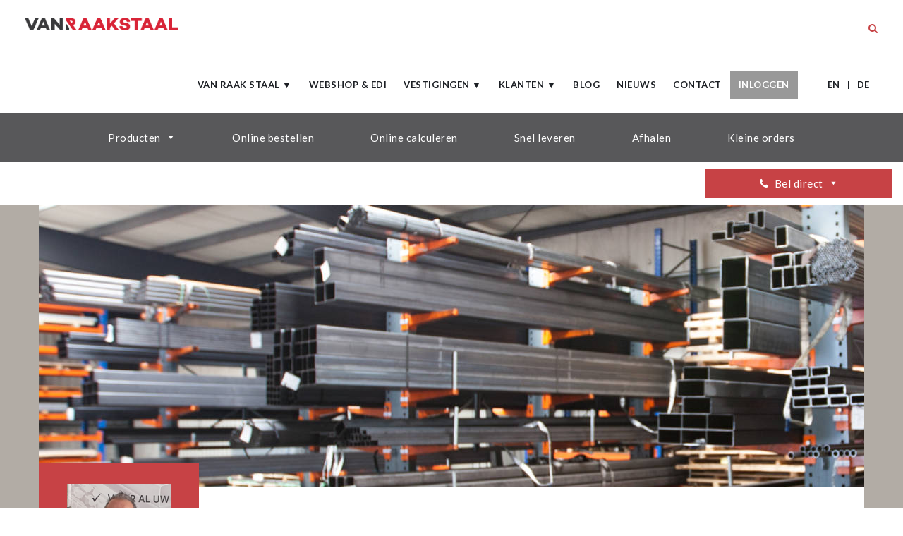

--- FILE ---
content_type: text/html; charset=UTF-8
request_url: https://vanraakstaal.nl/vestigingen/van-raak-staal-tilburg/
body_size: 47894
content:
<!DOCTYPE HTML>
<html lang="nl-NL">
<head><meta charset="UTF-8" /><script>if(navigator.userAgent.match(/MSIE|Internet Explorer/i)||navigator.userAgent.match(/Trident\/7\..*?rv:11/i)){var href=document.location.href;if(!href.match(/[?&]nowprocket/)){if(href.indexOf("?")==-1){if(href.indexOf("#")==-1){document.location.href=href+"?nowprocket=1"}else{document.location.href=href.replace("#","?nowprocket=1#")}}else{if(href.indexOf("#")==-1){document.location.href=href+"&nowprocket=1"}else{document.location.href=href.replace("#","&nowprocket=1#")}}}}</script><script>(()=>{class RocketLazyLoadScripts{constructor(){this.v="2.0.4",this.userEvents=["keydown","keyup","mousedown","mouseup","mousemove","mouseover","mouseout","touchmove","touchstart","touchend","touchcancel","wheel","click","dblclick","input"],this.attributeEvents=["onblur","onclick","oncontextmenu","ondblclick","onfocus","onmousedown","onmouseenter","onmouseleave","onmousemove","onmouseout","onmouseover","onmouseup","onmousewheel","onscroll","onsubmit"]}async t(){this.i(),this.o(),/iP(ad|hone)/.test(navigator.userAgent)&&this.h(),this.u(),this.l(this),this.m(),this.k(this),this.p(this),this._(),await Promise.all([this.R(),this.L()]),this.lastBreath=Date.now(),this.S(this),this.P(),this.D(),this.O(),this.M(),await this.C(this.delayedScripts.normal),await this.C(this.delayedScripts.defer),await this.C(this.delayedScripts.async),await this.T(),await this.F(),await this.j(),await this.A(),window.dispatchEvent(new Event("rocket-allScriptsLoaded")),this.everythingLoaded=!0,this.lastTouchEnd&&await new Promise(t=>setTimeout(t,500-Date.now()+this.lastTouchEnd)),this.I(),this.H(),this.U(),this.W()}i(){this.CSPIssue=sessionStorage.getItem("rocketCSPIssue"),document.addEventListener("securitypolicyviolation",t=>{this.CSPIssue||"script-src-elem"!==t.violatedDirective||"data"!==t.blockedURI||(this.CSPIssue=!0,sessionStorage.setItem("rocketCSPIssue",!0))},{isRocket:!0})}o(){window.addEventListener("pageshow",t=>{this.persisted=t.persisted,this.realWindowLoadedFired=!0},{isRocket:!0}),window.addEventListener("pagehide",()=>{this.onFirstUserAction=null},{isRocket:!0})}h(){let t;function e(e){t=e}window.addEventListener("touchstart",e,{isRocket:!0}),window.addEventListener("touchend",function i(o){o.changedTouches[0]&&t.changedTouches[0]&&Math.abs(o.changedTouches[0].pageX-t.changedTouches[0].pageX)<10&&Math.abs(o.changedTouches[0].pageY-t.changedTouches[0].pageY)<10&&o.timeStamp-t.timeStamp<200&&(window.removeEventListener("touchstart",e,{isRocket:!0}),window.removeEventListener("touchend",i,{isRocket:!0}),"INPUT"===o.target.tagName&&"text"===o.target.type||(o.target.dispatchEvent(new TouchEvent("touchend",{target:o.target,bubbles:!0})),o.target.dispatchEvent(new MouseEvent("mouseover",{target:o.target,bubbles:!0})),o.target.dispatchEvent(new PointerEvent("click",{target:o.target,bubbles:!0,cancelable:!0,detail:1,clientX:o.changedTouches[0].clientX,clientY:o.changedTouches[0].clientY})),event.preventDefault()))},{isRocket:!0})}q(t){this.userActionTriggered||("mousemove"!==t.type||this.firstMousemoveIgnored?"keyup"===t.type||"mouseover"===t.type||"mouseout"===t.type||(this.userActionTriggered=!0,this.onFirstUserAction&&this.onFirstUserAction()):this.firstMousemoveIgnored=!0),"click"===t.type&&t.preventDefault(),t.stopPropagation(),t.stopImmediatePropagation(),"touchstart"===this.lastEvent&&"touchend"===t.type&&(this.lastTouchEnd=Date.now()),"click"===t.type&&(this.lastTouchEnd=0),this.lastEvent=t.type,t.composedPath&&t.composedPath()[0].getRootNode()instanceof ShadowRoot&&(t.rocketTarget=t.composedPath()[0]),this.savedUserEvents.push(t)}u(){this.savedUserEvents=[],this.userEventHandler=this.q.bind(this),this.userEvents.forEach(t=>window.addEventListener(t,this.userEventHandler,{passive:!1,isRocket:!0})),document.addEventListener("visibilitychange",this.userEventHandler,{isRocket:!0})}U(){this.userEvents.forEach(t=>window.removeEventListener(t,this.userEventHandler,{passive:!1,isRocket:!0})),document.removeEventListener("visibilitychange",this.userEventHandler,{isRocket:!0}),this.savedUserEvents.forEach(t=>{(t.rocketTarget||t.target).dispatchEvent(new window[t.constructor.name](t.type,t))})}m(){const t="return false",e=Array.from(this.attributeEvents,t=>"data-rocket-"+t),i="["+this.attributeEvents.join("],[")+"]",o="[data-rocket-"+this.attributeEvents.join("],[data-rocket-")+"]",s=(e,i,o)=>{o&&o!==t&&(e.setAttribute("data-rocket-"+i,o),e["rocket"+i]=new Function("event",o),e.setAttribute(i,t))};new MutationObserver(t=>{for(const n of t)"attributes"===n.type&&(n.attributeName.startsWith("data-rocket-")||this.everythingLoaded?n.attributeName.startsWith("data-rocket-")&&this.everythingLoaded&&this.N(n.target,n.attributeName.substring(12)):s(n.target,n.attributeName,n.target.getAttribute(n.attributeName))),"childList"===n.type&&n.addedNodes.forEach(t=>{if(t.nodeType===Node.ELEMENT_NODE)if(this.everythingLoaded)for(const i of[t,...t.querySelectorAll(o)])for(const t of i.getAttributeNames())e.includes(t)&&this.N(i,t.substring(12));else for(const e of[t,...t.querySelectorAll(i)])for(const t of e.getAttributeNames())this.attributeEvents.includes(t)&&s(e,t,e.getAttribute(t))})}).observe(document,{subtree:!0,childList:!0,attributeFilter:[...this.attributeEvents,...e]})}I(){this.attributeEvents.forEach(t=>{document.querySelectorAll("[data-rocket-"+t+"]").forEach(e=>{this.N(e,t)})})}N(t,e){const i=t.getAttribute("data-rocket-"+e);i&&(t.setAttribute(e,i),t.removeAttribute("data-rocket-"+e))}k(t){Object.defineProperty(HTMLElement.prototype,"onclick",{get(){return this.rocketonclick||null},set(e){this.rocketonclick=e,this.setAttribute(t.everythingLoaded?"onclick":"data-rocket-onclick","this.rocketonclick(event)")}})}S(t){function e(e,i){let o=e[i];e[i]=null,Object.defineProperty(e,i,{get:()=>o,set(s){t.everythingLoaded?o=s:e["rocket"+i]=o=s}})}e(document,"onreadystatechange"),e(window,"onload"),e(window,"onpageshow");try{Object.defineProperty(document,"readyState",{get:()=>t.rocketReadyState,set(e){t.rocketReadyState=e},configurable:!0}),document.readyState="loading"}catch(t){console.log("WPRocket DJE readyState conflict, bypassing")}}l(t){this.originalAddEventListener=EventTarget.prototype.addEventListener,this.originalRemoveEventListener=EventTarget.prototype.removeEventListener,this.savedEventListeners=[],EventTarget.prototype.addEventListener=function(e,i,o){o&&o.isRocket||!t.B(e,this)&&!t.userEvents.includes(e)||t.B(e,this)&&!t.userActionTriggered||e.startsWith("rocket-")||t.everythingLoaded?t.originalAddEventListener.call(this,e,i,o):(t.savedEventListeners.push({target:this,remove:!1,type:e,func:i,options:o}),"mouseenter"!==e&&"mouseleave"!==e||t.originalAddEventListener.call(this,e,t.savedUserEvents.push,o))},EventTarget.prototype.removeEventListener=function(e,i,o){o&&o.isRocket||!t.B(e,this)&&!t.userEvents.includes(e)||t.B(e,this)&&!t.userActionTriggered||e.startsWith("rocket-")||t.everythingLoaded?t.originalRemoveEventListener.call(this,e,i,o):t.savedEventListeners.push({target:this,remove:!0,type:e,func:i,options:o})}}J(t,e){this.savedEventListeners=this.savedEventListeners.filter(i=>{let o=i.type,s=i.target||window;return e!==o||t!==s||(this.B(o,s)&&(i.type="rocket-"+o),this.$(i),!1)})}H(){EventTarget.prototype.addEventListener=this.originalAddEventListener,EventTarget.prototype.removeEventListener=this.originalRemoveEventListener,this.savedEventListeners.forEach(t=>this.$(t))}$(t){t.remove?this.originalRemoveEventListener.call(t.target,t.type,t.func,t.options):this.originalAddEventListener.call(t.target,t.type,t.func,t.options)}p(t){let e;function i(e){return t.everythingLoaded?e:e.split(" ").map(t=>"load"===t||t.startsWith("load.")?"rocket-jquery-load":t).join(" ")}function o(o){function s(e){const s=o.fn[e];o.fn[e]=o.fn.init.prototype[e]=function(){return this[0]===window&&t.userActionTriggered&&("string"==typeof arguments[0]||arguments[0]instanceof String?arguments[0]=i(arguments[0]):"object"==typeof arguments[0]&&Object.keys(arguments[0]).forEach(t=>{const e=arguments[0][t];delete arguments[0][t],arguments[0][i(t)]=e})),s.apply(this,arguments),this}}if(o&&o.fn&&!t.allJQueries.includes(o)){const e={DOMContentLoaded:[],"rocket-DOMContentLoaded":[]};for(const t in e)document.addEventListener(t,()=>{e[t].forEach(t=>t())},{isRocket:!0});o.fn.ready=o.fn.init.prototype.ready=function(i){function s(){parseInt(o.fn.jquery)>2?setTimeout(()=>i.bind(document)(o)):i.bind(document)(o)}return"function"==typeof i&&(t.realDomReadyFired?!t.userActionTriggered||t.fauxDomReadyFired?s():e["rocket-DOMContentLoaded"].push(s):e.DOMContentLoaded.push(s)),o([])},s("on"),s("one"),s("off"),t.allJQueries.push(o)}e=o}t.allJQueries=[],o(window.jQuery),Object.defineProperty(window,"jQuery",{get:()=>e,set(t){o(t)}})}P(){const t=new Map;document.write=document.writeln=function(e){const i=document.currentScript,o=document.createRange(),s=i.parentElement;let n=t.get(i);void 0===n&&(n=i.nextSibling,t.set(i,n));const c=document.createDocumentFragment();o.setStart(c,0),c.appendChild(o.createContextualFragment(e)),s.insertBefore(c,n)}}async R(){return new Promise(t=>{this.userActionTriggered?t():this.onFirstUserAction=t})}async L(){return new Promise(t=>{document.addEventListener("DOMContentLoaded",()=>{this.realDomReadyFired=!0,t()},{isRocket:!0})})}async j(){return this.realWindowLoadedFired?Promise.resolve():new Promise(t=>{window.addEventListener("load",t,{isRocket:!0})})}M(){this.pendingScripts=[];this.scriptsMutationObserver=new MutationObserver(t=>{for(const e of t)e.addedNodes.forEach(t=>{"SCRIPT"!==t.tagName||t.noModule||t.isWPRocket||this.pendingScripts.push({script:t,promise:new Promise(e=>{const i=()=>{const i=this.pendingScripts.findIndex(e=>e.script===t);i>=0&&this.pendingScripts.splice(i,1),e()};t.addEventListener("load",i,{isRocket:!0}),t.addEventListener("error",i,{isRocket:!0}),setTimeout(i,1e3)})})})}),this.scriptsMutationObserver.observe(document,{childList:!0,subtree:!0})}async F(){await this.X(),this.pendingScripts.length?(await this.pendingScripts[0].promise,await this.F()):this.scriptsMutationObserver.disconnect()}D(){this.delayedScripts={normal:[],async:[],defer:[]},document.querySelectorAll("script[type$=rocketlazyloadscript]").forEach(t=>{t.hasAttribute("data-rocket-src")?t.hasAttribute("async")&&!1!==t.async?this.delayedScripts.async.push(t):t.hasAttribute("defer")&&!1!==t.defer||"module"===t.getAttribute("data-rocket-type")?this.delayedScripts.defer.push(t):this.delayedScripts.normal.push(t):this.delayedScripts.normal.push(t)})}async _(){await this.L();let t=[];document.querySelectorAll("script[type$=rocketlazyloadscript][data-rocket-src]").forEach(e=>{let i=e.getAttribute("data-rocket-src");if(i&&!i.startsWith("data:")){i.startsWith("//")&&(i=location.protocol+i);try{const o=new URL(i).origin;o!==location.origin&&t.push({src:o,crossOrigin:e.crossOrigin||"module"===e.getAttribute("data-rocket-type")})}catch(t){}}}),t=[...new Map(t.map(t=>[JSON.stringify(t),t])).values()],this.Y(t,"preconnect")}async G(t){if(await this.K(),!0!==t.noModule||!("noModule"in HTMLScriptElement.prototype))return new Promise(e=>{let i;function o(){(i||t).setAttribute("data-rocket-status","executed"),e()}try{if(navigator.userAgent.includes("Firefox/")||""===navigator.vendor||this.CSPIssue)i=document.createElement("script"),[...t.attributes].forEach(t=>{let e=t.nodeName;"type"!==e&&("data-rocket-type"===e&&(e="type"),"data-rocket-src"===e&&(e="src"),i.setAttribute(e,t.nodeValue))}),t.text&&(i.text=t.text),t.nonce&&(i.nonce=t.nonce),i.hasAttribute("src")?(i.addEventListener("load",o,{isRocket:!0}),i.addEventListener("error",()=>{i.setAttribute("data-rocket-status","failed-network"),e()},{isRocket:!0}),setTimeout(()=>{i.isConnected||e()},1)):(i.text=t.text,o()),i.isWPRocket=!0,t.parentNode.replaceChild(i,t);else{const i=t.getAttribute("data-rocket-type"),s=t.getAttribute("data-rocket-src");i?(t.type=i,t.removeAttribute("data-rocket-type")):t.removeAttribute("type"),t.addEventListener("load",o,{isRocket:!0}),t.addEventListener("error",i=>{this.CSPIssue&&i.target.src.startsWith("data:")?(console.log("WPRocket: CSP fallback activated"),t.removeAttribute("src"),this.G(t).then(e)):(t.setAttribute("data-rocket-status","failed-network"),e())},{isRocket:!0}),s?(t.fetchPriority="high",t.removeAttribute("data-rocket-src"),t.src=s):t.src="data:text/javascript;base64,"+window.btoa(unescape(encodeURIComponent(t.text)))}}catch(i){t.setAttribute("data-rocket-status","failed-transform"),e()}});t.setAttribute("data-rocket-status","skipped")}async C(t){const e=t.shift();return e?(e.isConnected&&await this.G(e),this.C(t)):Promise.resolve()}O(){this.Y([...this.delayedScripts.normal,...this.delayedScripts.defer,...this.delayedScripts.async],"preload")}Y(t,e){this.trash=this.trash||[];let i=!0;var o=document.createDocumentFragment();t.forEach(t=>{const s=t.getAttribute&&t.getAttribute("data-rocket-src")||t.src;if(s&&!s.startsWith("data:")){const n=document.createElement("link");n.href=s,n.rel=e,"preconnect"!==e&&(n.as="script",n.fetchPriority=i?"high":"low"),t.getAttribute&&"module"===t.getAttribute("data-rocket-type")&&(n.crossOrigin=!0),t.crossOrigin&&(n.crossOrigin=t.crossOrigin),t.integrity&&(n.integrity=t.integrity),t.nonce&&(n.nonce=t.nonce),o.appendChild(n),this.trash.push(n),i=!1}}),document.head.appendChild(o)}W(){this.trash.forEach(t=>t.remove())}async T(){try{document.readyState="interactive"}catch(t){}this.fauxDomReadyFired=!0;try{await this.K(),this.J(document,"readystatechange"),document.dispatchEvent(new Event("rocket-readystatechange")),await this.K(),document.rocketonreadystatechange&&document.rocketonreadystatechange(),await this.K(),this.J(document,"DOMContentLoaded"),document.dispatchEvent(new Event("rocket-DOMContentLoaded")),await this.K(),this.J(window,"DOMContentLoaded"),window.dispatchEvent(new Event("rocket-DOMContentLoaded"))}catch(t){console.error(t)}}async A(){try{document.readyState="complete"}catch(t){}try{await this.K(),this.J(document,"readystatechange"),document.dispatchEvent(new Event("rocket-readystatechange")),await this.K(),document.rocketonreadystatechange&&document.rocketonreadystatechange(),await this.K(),this.J(window,"load"),window.dispatchEvent(new Event("rocket-load")),await this.K(),window.rocketonload&&window.rocketonload(),await this.K(),this.allJQueries.forEach(t=>t(window).trigger("rocket-jquery-load")),await this.K(),this.J(window,"pageshow");const t=new Event("rocket-pageshow");t.persisted=this.persisted,window.dispatchEvent(t),await this.K(),window.rocketonpageshow&&window.rocketonpageshow({persisted:this.persisted})}catch(t){console.error(t)}}async K(){Date.now()-this.lastBreath>45&&(await this.X(),this.lastBreath=Date.now())}async X(){return document.hidden?new Promise(t=>setTimeout(t)):new Promise(t=>requestAnimationFrame(t))}B(t,e){return e===document&&"readystatechange"===t||(e===document&&"DOMContentLoaded"===t||(e===window&&"DOMContentLoaded"===t||(e===window&&"load"===t||e===window&&"pageshow"===t)))}static run(){(new RocketLazyLoadScripts).t()}}RocketLazyLoadScripts.run()})();</script>
	
<meta name="generator" content="king-theme.com" />
<meta name="viewport" content="width=device-width, initial-scale=1.0, maximum-scale=1.0, user-scalable=no"/>
<meta name="apple-mobile-web-app-capable" content="yes" />
<link rel="pingback" href="https://vanraakstaal.nl/xmlrpc.php" />
<link rel="icon" href="https://vanraakstaal.nl/wp-content/uploads/2017/03/cropped-icon_50x50-32x32.png" sizes="32x32" />
<link rel="icon" href="https://vanraakstaal.nl/wp-content/uploads/2017/03/cropped-icon_50x50-192x192.png" sizes="192x192" />
<link rel="apple-touch-icon" href="https://vanraakstaal.nl/wp-content/uploads/2017/03/cropped-icon_50x50-180x180.png" />
<meta name="msapplication-TileImage" content="https://vanraakstaal.nl/wp-content/uploads/2017/03/cropped-icon_50x50-270x270.png" />
<script type="rocketlazyloadscript" data-rocket-type="text/javascript">if(!document.getElementById('rs-plugin-settings-inline-css')){document.write("<style id='rs-plugin-settings-inline-css' type='text/css'></style>")}</script><meta name='robots' content='index, follow, max-image-preview:large, max-snippet:-1, max-video-preview:-1' />

	<!-- This site is optimized with the Yoast SEO plugin v26.5 - https://yoast.com/wordpress/plugins/seo/ -->
	<title>Uw magazijn voor staal-rvs-aluminium in Tilburg | VAN RAAK STAAL</title>
<link data-rocket-prefetch href="https://www.gstatic.com" rel="dns-prefetch">
<link data-rocket-prefetch href="https://fonts.googleapis.com" rel="dns-prefetch">
<link data-rocket-prefetch href="https://www.google.com" rel="dns-prefetch">
<link data-rocket-preload as="style" href="https://fonts.googleapis.com/css?family=Lato%3A100%2C100italic%2C300%2C300italic%2Cregular%2Citalic%2C700%2C700italic%2C900%2C900italic%7CRoboto%3A100%2C100italic%2C300%2C300italic%2Cregular%2Citalic%2C500%2C500italic%2C700%2C700italic%2C900%2C900italic%7CSource%20Sans%20Pro%3A200%2C200italic%2C300%2C300italic%2Cregular%2Citalic%2C600%2C600italic%2C700%2C700italic%2C900%2C900italic%7COpen%20Sans%3A400%2C300%2C300italic%2C400italic%2C600%2C600italic%2C700italic%2C700%2C800%2C800italic%7CPlayfair%20Display%3A400%2C700%2C400italic%2C700italic%2C900%2C900italic%7CRoboto%3A400%2C100%2C100italic%2C300%2C300italic%2C400italic%2C500%2C500italic%2C700%2C700italic%2C900%2C900italic%7COswald%3A400%2C300%2C700%7CLora%3A400%2C400italic%2C700%2C700italic%7CPoiret%20One%7CDancing%20Script%3A400%2C700%7CMontserrat%3A400%2C700%7CSlabo%2027px%7CCourgette%7CDosis%3A400%2C200%2C300%2C500%2C600%2C700%2C800%7CJosefin%20Sans%3A400%2C100%2C100italic%2C300%2C300italic%2C400italic%2C600%2C600italic%2C700%2C700italic%7CRaleway%3A400%2C100%2C100italic%2C200%2C200italic%2C300%2C300italic%2C400italic%2C500%2C500italic%2C600%2C600italic%2C700%2C700italic%2C800%2C800italic%2C900%2C900italic&#038;subset=latin-ext%2Clatin,greek%2Cvietnamese%2Clatin-ext%2Ccyrillic-ext%2Cgreek-ext%2Ccyrillic%2Clatin,latin-ext%2Clatin%2Cvietnamese&#038;display=swap" rel="preload">
<link href="https://fonts.googleapis.com/css?family=Lato%3A100%2C100italic%2C300%2C300italic%2Cregular%2Citalic%2C700%2C700italic%2C900%2C900italic%7CRoboto%3A100%2C100italic%2C300%2C300italic%2Cregular%2Citalic%2C500%2C500italic%2C700%2C700italic%2C900%2C900italic%7CSource%20Sans%20Pro%3A200%2C200italic%2C300%2C300italic%2Cregular%2Citalic%2C600%2C600italic%2C700%2C700italic%2C900%2C900italic%7COpen%20Sans%3A400%2C300%2C300italic%2C400italic%2C600%2C600italic%2C700italic%2C700%2C800%2C800italic%7CPlayfair%20Display%3A400%2C700%2C400italic%2C700italic%2C900%2C900italic%7CRoboto%3A400%2C100%2C100italic%2C300%2C300italic%2C400italic%2C500%2C500italic%2C700%2C700italic%2C900%2C900italic%7COswald%3A400%2C300%2C700%7CLora%3A400%2C400italic%2C700%2C700italic%7CPoiret%20One%7CDancing%20Script%3A400%2C700%7CMontserrat%3A400%2C700%7CSlabo%2027px%7CCourgette%7CDosis%3A400%2C200%2C300%2C500%2C600%2C700%2C800%7CJosefin%20Sans%3A400%2C100%2C100italic%2C300%2C300italic%2C400italic%2C600%2C600italic%2C700%2C700italic%7CRaleway%3A400%2C100%2C100italic%2C200%2C200italic%2C300%2C300italic%2C400italic%2C500%2C500italic%2C600%2C600italic%2C700%2C700italic%2C800%2C800italic%2C900%2C900italic&#038;subset=latin-ext%2Clatin,greek%2Cvietnamese%2Clatin-ext%2Ccyrillic-ext%2Cgreek-ext%2Ccyrillic%2Clatin,latin-ext%2Clatin%2Cvietnamese&#038;display=swap" media="print" onload="this.media=&#039;all&#039;" rel="stylesheet">
<noscript><link rel="stylesheet" href="https://fonts.googleapis.com/css?family=Lato%3A100%2C100italic%2C300%2C300italic%2Cregular%2Citalic%2C700%2C700italic%2C900%2C900italic%7CRoboto%3A100%2C100italic%2C300%2C300italic%2Cregular%2Citalic%2C500%2C500italic%2C700%2C700italic%2C900%2C900italic%7CSource%20Sans%20Pro%3A200%2C200italic%2C300%2C300italic%2Cregular%2Citalic%2C600%2C600italic%2C700%2C700italic%2C900%2C900italic%7COpen%20Sans%3A400%2C300%2C300italic%2C400italic%2C600%2C600italic%2C700italic%2C700%2C800%2C800italic%7CPlayfair%20Display%3A400%2C700%2C400italic%2C700italic%2C900%2C900italic%7CRoboto%3A400%2C100%2C100italic%2C300%2C300italic%2C400italic%2C500%2C500italic%2C700%2C700italic%2C900%2C900italic%7COswald%3A400%2C300%2C700%7CLora%3A400%2C400italic%2C700%2C700italic%7CPoiret%20One%7CDancing%20Script%3A400%2C700%7CMontserrat%3A400%2C700%7CSlabo%2027px%7CCourgette%7CDosis%3A400%2C200%2C300%2C500%2C600%2C700%2C800%7CJosefin%20Sans%3A400%2C100%2C100italic%2C300%2C300italic%2C400italic%2C600%2C600italic%2C700%2C700italic%7CRaleway%3A400%2C100%2C100italic%2C200%2C200italic%2C300%2C300italic%2C400italic%2C500%2C500italic%2C600%2C600italic%2C700%2C700italic%2C800%2C800italic%2C900%2C900italic&#038;subset=latin-ext%2Clatin,greek%2Cvietnamese%2Clatin-ext%2Ccyrillic-ext%2Cgreek-ext%2Ccyrillic%2Clatin,latin-ext%2Clatin%2Cvietnamese&#038;display=swap"></noscript><link rel="preload" data-rocket-preload as="image" href="https://vanraakstaal.nl/wp-content/uploads/IMG_3265-1.jpg" fetchpriority="high">
	<meta name="description" content="Uw STAAL-RVS-ALUMINIUM leverancier in en rondom ✔TILBURG ✔EINDHOVEN ✔BREDA ✔DEN BOSCH ✔WAALWIJK ✔ROOSENDAAL ✔BERGEN OP ZOOM ✔DE KEMPEN" />
	<link rel="canonical" href="https://vanraakstaal.nl/vestigingen/van-raak-staal-tilburg/" />
	<meta property="og:locale" content="nl_NL" />
	<meta property="og:type" content="article" />
	<meta property="og:title" content="Uw magazijn voor staal-rvs-aluminium in Tilburg | VAN RAAK STAAL" />
	<meta property="og:description" content="Uw STAAL-RVS-ALUMINIUM leverancier in en rondom ✔TILBURG ✔EINDHOVEN ✔BREDA ✔DEN BOSCH ✔WAALWIJK ✔ROOSENDAAL ✔BERGEN OP ZOOM ✔DE KEMPEN" />
	<meta property="og:url" content="https://vanraakstaal.nl/vestigingen/van-raak-staal-tilburg/" />
	<meta property="og:site_name" content="Van Raak Staal BV" />
	<meta property="article:publisher" content="https://www.facebook.com/vanraakstaal" />
	<meta property="article:modified_time" content="2025-11-04T13:07:28+00:00" />
	<meta property="og:image" content="https://vanraakstaal.nl/wp-content/uploads/VANRAAKSTAAL_NickvanBeers_20250710-350x350px.jpg" />
	<meta name="twitter:card" content="summary_large_image" />
	<meta name="twitter:label1" content="Geschatte leestijd" />
	<meta name="twitter:data1" content="6 minuten" />
	<script type="application/ld+json" class="yoast-schema-graph">{"@context":"https://schema.org","@graph":[{"@type":"WebPage","@id":"https://vanraakstaal.nl/vestigingen/van-raak-staal-tilburg/","url":"https://vanraakstaal.nl/vestigingen/van-raak-staal-tilburg/","name":"Uw magazijn voor staal-rvs-aluminium in Tilburg | VAN RAAK STAAL","isPartOf":{"@id":"https://vanraakstaal.nl/#website"},"primaryImageOfPage":{"@id":"https://vanraakstaal.nl/vestigingen/van-raak-staal-tilburg/#primaryimage"},"image":{"@id":"https://vanraakstaal.nl/vestigingen/van-raak-staal-tilburg/#primaryimage"},"thumbnailUrl":"https://vanraakstaal.nl/wp-content/uploads/VANRAAKSTAAL_NickvanBeers_20250710-350x350px.jpg","datePublished":"2017-04-18T11:18:36+00:00","dateModified":"2025-11-04T13:07:28+00:00","description":"Uw STAAL-RVS-ALUMINIUM leverancier in en rondom ✔TILBURG ✔EINDHOVEN ✔BREDA ✔DEN BOSCH ✔WAALWIJK ✔ROOSENDAAL ✔BERGEN OP ZOOM ✔DE KEMPEN","breadcrumb":{"@id":"https://vanraakstaal.nl/vestigingen/van-raak-staal-tilburg/#breadcrumb"},"inLanguage":"nl-NL","potentialAction":[{"@type":"ReadAction","target":["https://vanraakstaal.nl/vestigingen/van-raak-staal-tilburg/"]}]},{"@type":"ImageObject","inLanguage":"nl-NL","@id":"https://vanraakstaal.nl/vestigingen/van-raak-staal-tilburg/#primaryimage","url":"https://vanraakstaal.nl/wp-content/uploads/VANRAAKSTAAL_NickvanBeers_20250710-350x350px.jpg","contentUrl":"https://vanraakstaal.nl/wp-content/uploads/VANRAAKSTAAL_NickvanBeers_20250710-350x350px.jpg","width":350,"height":350},{"@type":"BreadcrumbList","@id":"https://vanraakstaal.nl/vestigingen/van-raak-staal-tilburg/#breadcrumb","itemListElement":[{"@type":"ListItem","position":1,"name":"Home","item":"https://vanraakstaal.nl/"},{"@type":"ListItem","position":2,"name":"Vestigingen in beeld","item":"https://vanraakstaal.nl/vestigingen/"},{"@type":"ListItem","position":3,"name":"Van Raak Staal Tilburg"}]},{"@type":"WebSite","@id":"https://vanraakstaal.nl/#website","url":"https://vanraakstaal.nl/","name":"Van Raak Staal BV","description":"","potentialAction":[{"@type":"SearchAction","target":{"@type":"EntryPoint","urlTemplate":"https://vanraakstaal.nl/?s={search_term_string}"},"query-input":{"@type":"PropertyValueSpecification","valueRequired":true,"valueName":"search_term_string"}}],"inLanguage":"nl-NL"}]}</script>
	<!-- / Yoast SEO plugin. -->


<link rel='dns-prefetch' href='//fonts.googleapis.com' />
<link href='https://fonts.gstatic.com' crossorigin rel='preconnect' />
<link rel="alternate" type="application/rss+xml" title="Van Raak Staal BV &raquo; feed" href="https://vanraakstaal.nl/feed/" />
<link rel="alternate" type="application/rss+xml" title="Van Raak Staal BV &raquo; reacties feed" href="https://vanraakstaal.nl/comments/feed/" />
<link rel="alternate" title="oEmbed (JSON)" type="application/json+oembed" href="https://vanraakstaal.nl/wp-json/oembed/1.0/embed?url=https%3A%2F%2Fvanraakstaal.nl%2Fvestigingen%2Fvan-raak-staal-tilburg%2F" />
<link rel="alternate" title="oEmbed (XML)" type="text/xml+oembed" href="https://vanraakstaal.nl/wp-json/oembed/1.0/embed?url=https%3A%2F%2Fvanraakstaal.nl%2Fvestigingen%2Fvan-raak-staal-tilburg%2F&#038;format=xml" />
<style id='wp-img-auto-sizes-contain-inline-css'>
img:is([sizes=auto i],[sizes^="auto," i]){contain-intrinsic-size:3000px 1500px}
/*# sourceURL=wp-img-auto-sizes-contain-inline-css */
</style>
<style id='wp-block-library-inline-css'>
:root{--wp-block-synced-color:#7a00df;--wp-block-synced-color--rgb:122,0,223;--wp-bound-block-color:var(--wp-block-synced-color);--wp-editor-canvas-background:#ddd;--wp-admin-theme-color:#007cba;--wp-admin-theme-color--rgb:0,124,186;--wp-admin-theme-color-darker-10:#006ba1;--wp-admin-theme-color-darker-10--rgb:0,107,160.5;--wp-admin-theme-color-darker-20:#005a87;--wp-admin-theme-color-darker-20--rgb:0,90,135;--wp-admin-border-width-focus:2px}@media (min-resolution:192dpi){:root{--wp-admin-border-width-focus:1.5px}}.wp-element-button{cursor:pointer}:root .has-very-light-gray-background-color{background-color:#eee}:root .has-very-dark-gray-background-color{background-color:#313131}:root .has-very-light-gray-color{color:#eee}:root .has-very-dark-gray-color{color:#313131}:root .has-vivid-green-cyan-to-vivid-cyan-blue-gradient-background{background:linear-gradient(135deg,#00d084,#0693e3)}:root .has-purple-crush-gradient-background{background:linear-gradient(135deg,#34e2e4,#4721fb 50%,#ab1dfe)}:root .has-hazy-dawn-gradient-background{background:linear-gradient(135deg,#faaca8,#dad0ec)}:root .has-subdued-olive-gradient-background{background:linear-gradient(135deg,#fafae1,#67a671)}:root .has-atomic-cream-gradient-background{background:linear-gradient(135deg,#fdd79a,#004a59)}:root .has-nightshade-gradient-background{background:linear-gradient(135deg,#330968,#31cdcf)}:root .has-midnight-gradient-background{background:linear-gradient(135deg,#020381,#2874fc)}:root{--wp--preset--font-size--normal:16px;--wp--preset--font-size--huge:42px}.has-regular-font-size{font-size:1em}.has-larger-font-size{font-size:2.625em}.has-normal-font-size{font-size:var(--wp--preset--font-size--normal)}.has-huge-font-size{font-size:var(--wp--preset--font-size--huge)}.has-text-align-center{text-align:center}.has-text-align-left{text-align:left}.has-text-align-right{text-align:right}.has-fit-text{white-space:nowrap!important}#end-resizable-editor-section{display:none}.aligncenter{clear:both}.items-justified-left{justify-content:flex-start}.items-justified-center{justify-content:center}.items-justified-right{justify-content:flex-end}.items-justified-space-between{justify-content:space-between}.screen-reader-text{border:0;clip-path:inset(50%);height:1px;margin:-1px;overflow:hidden;padding:0;position:absolute;width:1px;word-wrap:normal!important}.screen-reader-text:focus{background-color:#ddd;clip-path:none;color:#444;display:block;font-size:1em;height:auto;left:5px;line-height:normal;padding:15px 23px 14px;text-decoration:none;top:5px;width:auto;z-index:100000}html :where(.has-border-color){border-style:solid}html :where([style*=border-top-color]){border-top-style:solid}html :where([style*=border-right-color]){border-right-style:solid}html :where([style*=border-bottom-color]){border-bottom-style:solid}html :where([style*=border-left-color]){border-left-style:solid}html :where([style*=border-width]){border-style:solid}html :where([style*=border-top-width]){border-top-style:solid}html :where([style*=border-right-width]){border-right-style:solid}html :where([style*=border-bottom-width]){border-bottom-style:solid}html :where([style*=border-left-width]){border-left-style:solid}html :where(img[class*=wp-image-]){height:auto;max-width:100%}:where(figure){margin:0 0 1em}html :where(.is-position-sticky){--wp-admin--admin-bar--position-offset:var(--wp-admin--admin-bar--height,0px)}@media screen and (max-width:600px){html :where(.is-position-sticky){--wp-admin--admin-bar--position-offset:0px}}
/*# sourceURL=/wp-includes/css/dist/block-library/common.min.css */
</style>
<style id='classic-theme-styles-inline-css'>
/*! This file is auto-generated */
.wp-block-button__link{color:#fff;background-color:#32373c;border-radius:9999px;box-shadow:none;text-decoration:none;padding:calc(.667em + 2px) calc(1.333em + 2px);font-size:1.125em}.wp-block-file__button{background:#32373c;color:#fff;text-decoration:none}
/*# sourceURL=/wp-includes/css/classic-themes.min.css */
</style>
<style id='global-styles-inline-css'>
:root{--wp--preset--aspect-ratio--square: 1;--wp--preset--aspect-ratio--4-3: 4/3;--wp--preset--aspect-ratio--3-4: 3/4;--wp--preset--aspect-ratio--3-2: 3/2;--wp--preset--aspect-ratio--2-3: 2/3;--wp--preset--aspect-ratio--16-9: 16/9;--wp--preset--aspect-ratio--9-16: 9/16;--wp--preset--color--black: #000000;--wp--preset--color--cyan-bluish-gray: #abb8c3;--wp--preset--color--white: #ffffff;--wp--preset--color--pale-pink: #f78da7;--wp--preset--color--vivid-red: #cf2e2e;--wp--preset--color--luminous-vivid-orange: #ff6900;--wp--preset--color--luminous-vivid-amber: #fcb900;--wp--preset--color--light-green-cyan: #7bdcb5;--wp--preset--color--vivid-green-cyan: #00d084;--wp--preset--color--pale-cyan-blue: #8ed1fc;--wp--preset--color--vivid-cyan-blue: #0693e3;--wp--preset--color--vivid-purple: #9b51e0;--wp--preset--gradient--vivid-cyan-blue-to-vivid-purple: linear-gradient(135deg,rgb(6,147,227) 0%,rgb(155,81,224) 100%);--wp--preset--gradient--light-green-cyan-to-vivid-green-cyan: linear-gradient(135deg,rgb(122,220,180) 0%,rgb(0,208,130) 100%);--wp--preset--gradient--luminous-vivid-amber-to-luminous-vivid-orange: linear-gradient(135deg,rgb(252,185,0) 0%,rgb(255,105,0) 100%);--wp--preset--gradient--luminous-vivid-orange-to-vivid-red: linear-gradient(135deg,rgb(255,105,0) 0%,rgb(207,46,46) 100%);--wp--preset--gradient--very-light-gray-to-cyan-bluish-gray: linear-gradient(135deg,rgb(238,238,238) 0%,rgb(169,184,195) 100%);--wp--preset--gradient--cool-to-warm-spectrum: linear-gradient(135deg,rgb(74,234,220) 0%,rgb(151,120,209) 20%,rgb(207,42,186) 40%,rgb(238,44,130) 60%,rgb(251,105,98) 80%,rgb(254,248,76) 100%);--wp--preset--gradient--blush-light-purple: linear-gradient(135deg,rgb(255,206,236) 0%,rgb(152,150,240) 100%);--wp--preset--gradient--blush-bordeaux: linear-gradient(135deg,rgb(254,205,165) 0%,rgb(254,45,45) 50%,rgb(107,0,62) 100%);--wp--preset--gradient--luminous-dusk: linear-gradient(135deg,rgb(255,203,112) 0%,rgb(199,81,192) 50%,rgb(65,88,208) 100%);--wp--preset--gradient--pale-ocean: linear-gradient(135deg,rgb(255,245,203) 0%,rgb(182,227,212) 50%,rgb(51,167,181) 100%);--wp--preset--gradient--electric-grass: linear-gradient(135deg,rgb(202,248,128) 0%,rgb(113,206,126) 100%);--wp--preset--gradient--midnight: linear-gradient(135deg,rgb(2,3,129) 0%,rgb(40,116,252) 100%);--wp--preset--font-size--small: 13px;--wp--preset--font-size--medium: 20px;--wp--preset--font-size--large: 36px;--wp--preset--font-size--x-large: 42px;--wp--preset--spacing--20: 0.44rem;--wp--preset--spacing--30: 0.67rem;--wp--preset--spacing--40: 1rem;--wp--preset--spacing--50: 1.5rem;--wp--preset--spacing--60: 2.25rem;--wp--preset--spacing--70: 3.38rem;--wp--preset--spacing--80: 5.06rem;--wp--preset--shadow--natural: 6px 6px 9px rgba(0, 0, 0, 0.2);--wp--preset--shadow--deep: 12px 12px 50px rgba(0, 0, 0, 0.4);--wp--preset--shadow--sharp: 6px 6px 0px rgba(0, 0, 0, 0.2);--wp--preset--shadow--outlined: 6px 6px 0px -3px rgb(255, 255, 255), 6px 6px rgb(0, 0, 0);--wp--preset--shadow--crisp: 6px 6px 0px rgb(0, 0, 0);}:where(.is-layout-flex){gap: 0.5em;}:where(.is-layout-grid){gap: 0.5em;}body .is-layout-flex{display: flex;}.is-layout-flex{flex-wrap: wrap;align-items: center;}.is-layout-flex > :is(*, div){margin: 0;}body .is-layout-grid{display: grid;}.is-layout-grid > :is(*, div){margin: 0;}:where(.wp-block-columns.is-layout-flex){gap: 2em;}:where(.wp-block-columns.is-layout-grid){gap: 2em;}:where(.wp-block-post-template.is-layout-flex){gap: 1.25em;}:where(.wp-block-post-template.is-layout-grid){gap: 1.25em;}.has-black-color{color: var(--wp--preset--color--black) !important;}.has-cyan-bluish-gray-color{color: var(--wp--preset--color--cyan-bluish-gray) !important;}.has-white-color{color: var(--wp--preset--color--white) !important;}.has-pale-pink-color{color: var(--wp--preset--color--pale-pink) !important;}.has-vivid-red-color{color: var(--wp--preset--color--vivid-red) !important;}.has-luminous-vivid-orange-color{color: var(--wp--preset--color--luminous-vivid-orange) !important;}.has-luminous-vivid-amber-color{color: var(--wp--preset--color--luminous-vivid-amber) !important;}.has-light-green-cyan-color{color: var(--wp--preset--color--light-green-cyan) !important;}.has-vivid-green-cyan-color{color: var(--wp--preset--color--vivid-green-cyan) !important;}.has-pale-cyan-blue-color{color: var(--wp--preset--color--pale-cyan-blue) !important;}.has-vivid-cyan-blue-color{color: var(--wp--preset--color--vivid-cyan-blue) !important;}.has-vivid-purple-color{color: var(--wp--preset--color--vivid-purple) !important;}.has-black-background-color{background-color: var(--wp--preset--color--black) !important;}.has-cyan-bluish-gray-background-color{background-color: var(--wp--preset--color--cyan-bluish-gray) !important;}.has-white-background-color{background-color: var(--wp--preset--color--white) !important;}.has-pale-pink-background-color{background-color: var(--wp--preset--color--pale-pink) !important;}.has-vivid-red-background-color{background-color: var(--wp--preset--color--vivid-red) !important;}.has-luminous-vivid-orange-background-color{background-color: var(--wp--preset--color--luminous-vivid-orange) !important;}.has-luminous-vivid-amber-background-color{background-color: var(--wp--preset--color--luminous-vivid-amber) !important;}.has-light-green-cyan-background-color{background-color: var(--wp--preset--color--light-green-cyan) !important;}.has-vivid-green-cyan-background-color{background-color: var(--wp--preset--color--vivid-green-cyan) !important;}.has-pale-cyan-blue-background-color{background-color: var(--wp--preset--color--pale-cyan-blue) !important;}.has-vivid-cyan-blue-background-color{background-color: var(--wp--preset--color--vivid-cyan-blue) !important;}.has-vivid-purple-background-color{background-color: var(--wp--preset--color--vivid-purple) !important;}.has-black-border-color{border-color: var(--wp--preset--color--black) !important;}.has-cyan-bluish-gray-border-color{border-color: var(--wp--preset--color--cyan-bluish-gray) !important;}.has-white-border-color{border-color: var(--wp--preset--color--white) !important;}.has-pale-pink-border-color{border-color: var(--wp--preset--color--pale-pink) !important;}.has-vivid-red-border-color{border-color: var(--wp--preset--color--vivid-red) !important;}.has-luminous-vivid-orange-border-color{border-color: var(--wp--preset--color--luminous-vivid-orange) !important;}.has-luminous-vivid-amber-border-color{border-color: var(--wp--preset--color--luminous-vivid-amber) !important;}.has-light-green-cyan-border-color{border-color: var(--wp--preset--color--light-green-cyan) !important;}.has-vivid-green-cyan-border-color{border-color: var(--wp--preset--color--vivid-green-cyan) !important;}.has-pale-cyan-blue-border-color{border-color: var(--wp--preset--color--pale-cyan-blue) !important;}.has-vivid-cyan-blue-border-color{border-color: var(--wp--preset--color--vivid-cyan-blue) !important;}.has-vivid-purple-border-color{border-color: var(--wp--preset--color--vivid-purple) !important;}.has-vivid-cyan-blue-to-vivid-purple-gradient-background{background: var(--wp--preset--gradient--vivid-cyan-blue-to-vivid-purple) !important;}.has-light-green-cyan-to-vivid-green-cyan-gradient-background{background: var(--wp--preset--gradient--light-green-cyan-to-vivid-green-cyan) !important;}.has-luminous-vivid-amber-to-luminous-vivid-orange-gradient-background{background: var(--wp--preset--gradient--luminous-vivid-amber-to-luminous-vivid-orange) !important;}.has-luminous-vivid-orange-to-vivid-red-gradient-background{background: var(--wp--preset--gradient--luminous-vivid-orange-to-vivid-red) !important;}.has-very-light-gray-to-cyan-bluish-gray-gradient-background{background: var(--wp--preset--gradient--very-light-gray-to-cyan-bluish-gray) !important;}.has-cool-to-warm-spectrum-gradient-background{background: var(--wp--preset--gradient--cool-to-warm-spectrum) !important;}.has-blush-light-purple-gradient-background{background: var(--wp--preset--gradient--blush-light-purple) !important;}.has-blush-bordeaux-gradient-background{background: var(--wp--preset--gradient--blush-bordeaux) !important;}.has-luminous-dusk-gradient-background{background: var(--wp--preset--gradient--luminous-dusk) !important;}.has-pale-ocean-gradient-background{background: var(--wp--preset--gradient--pale-ocean) !important;}.has-electric-grass-gradient-background{background: var(--wp--preset--gradient--electric-grass) !important;}.has-midnight-gradient-background{background: var(--wp--preset--gradient--midnight) !important;}.has-small-font-size{font-size: var(--wp--preset--font-size--small) !important;}.has-medium-font-size{font-size: var(--wp--preset--font-size--medium) !important;}.has-large-font-size{font-size: var(--wp--preset--font-size--large) !important;}.has-x-large-font-size{font-size: var(--wp--preset--font-size--x-large) !important;}
body [class^="fa-"], body [class*=" fa-"], body [class^="fa-"]:before, body [class*=" fa-"]:before, body [class^="fab-"], body [class*=" fab-"], body [class^="fab-"]:before, body [class*=" fab-"]:before {
    font-size: 14px !important;
}

body.kc-css-system .kc-css-981754 a {
	background-color: rgba(255, 255, 255, 0.01);
}

#moove_gdpr_cookie_info_bar.moove-gdpr-dark-scheme {
    background-color: #666;
}

.beeldhov:hover {
    -webkit-transform: scale(1.1)!important;
    transform: scale(1.1)!important;
	transition:all 0.3s ease!important;
}


/* uitzetten selectie 
body {
  -webkit-user-select: none;
     -moz-user-select: -moz-none;
      -ms-user-select: none;
          user-select: none;
}*/

.lb24-liveblog-white-label {
	display:none!important;
}

#LB24 .lb24-theme-metallic .lb24-base-list-ad {
    position: relative;
    border-top: 2px solid #eee;
    display: none;
}
/*# sourceURL=global-styles-inline-css */
</style>
<link data-minify="1" rel='stylesheet' id='ang-timeline-css' href='https://vanraakstaal.nl/wp-content/cache/min/1/wp-content/plugins/ang-timeline/public/css/ang-timeline-public.css?ver=1752590947' media='all' />
<link data-minify="1" rel='stylesheet' id='easy-sidebar-menu-widget-css-css' href='https://vanraakstaal.nl/wp-content/cache/min/1/wp-content/plugins/easy-sidebar-menu-widget/assets/css/easy-sidebar-menu-widget.css?ver=1752590947' media='all' />
<link data-minify="1" rel='stylesheet' id='fvp-frontend-css' href='https://vanraakstaal.nl/wp-content/cache/min/1/wp-content/plugins/featured-video-plus/styles/frontend.css?ver=1752590947' media='all' />
<link data-minify="1" rel='stylesheet' id='megamenu-css' href='https://vanraakstaal.nl/wp-content/cache/min/1/wp-content/uploads/maxmegamenu/style.css?ver=1752590947' media='all' />
<link data-minify="1" rel='stylesheet' id='dashicons-css' href='https://vanraakstaal.nl/wp-content/cache/min/1/wp-includes/css/dashicons.min.css?ver=1752590947' media='all' />
<link data-minify="1" rel='stylesheet' id='ms-main-css' href='https://vanraakstaal.nl/wp-content/cache/min/1/wp-content/plugins/masterslider/public/assets/css/masterslider.main.css?ver=1752590947' media='all' />
<link data-minify="1" rel='stylesheet' id='ms-custom-css' href='https://vanraakstaal.nl/wp-content/cache/min/1/wp-content/uploads/masterslider/custom.css?ver=1752590947' media='all' />
<link data-minify="1" rel='stylesheet' id='moove_gdpr_frontend-css' href='https://vanraakstaal.nl/wp-content/cache/min/1/wp-content/plugins/gdpr-cookie-compliance/dist/styles/gdpr-main-nf.css?ver=1752590947' media='all' />
<style id='moove_gdpr_frontend-inline-css'>
				#moove_gdpr_cookie_modal .moove-gdpr-modal-content .moove-gdpr-tab-main h3.tab-title, 
				#moove_gdpr_cookie_modal .moove-gdpr-modal-content .moove-gdpr-tab-main span.tab-title,
				#moove_gdpr_cookie_modal .moove-gdpr-modal-content .moove-gdpr-modal-left-content #moove-gdpr-menu li a, 
				#moove_gdpr_cookie_modal .moove-gdpr-modal-content .moove-gdpr-modal-left-content #moove-gdpr-menu li button,
				#moove_gdpr_cookie_modal .moove-gdpr-modal-content .moove-gdpr-modal-left-content .moove-gdpr-branding-cnt a,
				#moove_gdpr_cookie_modal .moove-gdpr-modal-content .moove-gdpr-modal-footer-content .moove-gdpr-button-holder a.mgbutton, 
				#moove_gdpr_cookie_modal .moove-gdpr-modal-content .moove-gdpr-modal-footer-content .moove-gdpr-button-holder button.mgbutton,
				#moove_gdpr_cookie_modal .cookie-switch .cookie-slider:after, 
				#moove_gdpr_cookie_modal .cookie-switch .slider:after, 
				#moove_gdpr_cookie_modal .switch .cookie-slider:after, 
				#moove_gdpr_cookie_modal .switch .slider:after,
				#moove_gdpr_cookie_info_bar .moove-gdpr-info-bar-container .moove-gdpr-info-bar-content p, 
				#moove_gdpr_cookie_info_bar .moove-gdpr-info-bar-container .moove-gdpr-info-bar-content p a,
				#moove_gdpr_cookie_info_bar .moove-gdpr-info-bar-container .moove-gdpr-info-bar-content a.mgbutton, 
				#moove_gdpr_cookie_info_bar .moove-gdpr-info-bar-container .moove-gdpr-info-bar-content button.mgbutton,
				#moove_gdpr_cookie_modal .moove-gdpr-modal-content .moove-gdpr-tab-main .moove-gdpr-tab-main-content h1, 
				#moove_gdpr_cookie_modal .moove-gdpr-modal-content .moove-gdpr-tab-main .moove-gdpr-tab-main-content h2, 
				#moove_gdpr_cookie_modal .moove-gdpr-modal-content .moove-gdpr-tab-main .moove-gdpr-tab-main-content h3, 
				#moove_gdpr_cookie_modal .moove-gdpr-modal-content .moove-gdpr-tab-main .moove-gdpr-tab-main-content h4, 
				#moove_gdpr_cookie_modal .moove-gdpr-modal-content .moove-gdpr-tab-main .moove-gdpr-tab-main-content h5, 
				#moove_gdpr_cookie_modal .moove-gdpr-modal-content .moove-gdpr-tab-main .moove-gdpr-tab-main-content h6,
				#moove_gdpr_cookie_modal .moove-gdpr-modal-content.moove_gdpr_modal_theme_v2 .moove-gdpr-modal-title .tab-title,
				#moove_gdpr_cookie_modal .moove-gdpr-modal-content.moove_gdpr_modal_theme_v2 .moove-gdpr-tab-main h3.tab-title, 
				#moove_gdpr_cookie_modal .moove-gdpr-modal-content.moove_gdpr_modal_theme_v2 .moove-gdpr-tab-main span.tab-title,
				#moove_gdpr_cookie_modal .moove-gdpr-modal-content.moove_gdpr_modal_theme_v2 .moove-gdpr-branding-cnt a {
					font-weight: inherit				}
			#moove_gdpr_cookie_modal,#moove_gdpr_cookie_info_bar,.gdpr_cookie_settings_shortcode_content{font-family:inherit}#moove_gdpr_save_popup_settings_button{background-color:#373737;color:#fff}#moove_gdpr_save_popup_settings_button:hover{background-color:#000}#moove_gdpr_cookie_info_bar .moove-gdpr-info-bar-container .moove-gdpr-info-bar-content a.mgbutton,#moove_gdpr_cookie_info_bar .moove-gdpr-info-bar-container .moove-gdpr-info-bar-content button.mgbutton{background-color:#c74245}#moove_gdpr_cookie_modal .moove-gdpr-modal-content .moove-gdpr-modal-footer-content .moove-gdpr-button-holder a.mgbutton,#moove_gdpr_cookie_modal .moove-gdpr-modal-content .moove-gdpr-modal-footer-content .moove-gdpr-button-holder button.mgbutton,.gdpr_cookie_settings_shortcode_content .gdpr-shr-button.button-green{background-color:#c74245;border-color:#c74245}#moove_gdpr_cookie_modal .moove-gdpr-modal-content .moove-gdpr-modal-footer-content .moove-gdpr-button-holder a.mgbutton:hover,#moove_gdpr_cookie_modal .moove-gdpr-modal-content .moove-gdpr-modal-footer-content .moove-gdpr-button-holder button.mgbutton:hover,.gdpr_cookie_settings_shortcode_content .gdpr-shr-button.button-green:hover{background-color:#fff;color:#c74245}#moove_gdpr_cookie_modal .moove-gdpr-modal-content .moove-gdpr-modal-close i,#moove_gdpr_cookie_modal .moove-gdpr-modal-content .moove-gdpr-modal-close span.gdpr-icon{background-color:#c74245;border:1px solid #c74245}#moove_gdpr_cookie_info_bar span.moove-gdpr-infobar-allow-all.focus-g,#moove_gdpr_cookie_info_bar span.moove-gdpr-infobar-allow-all:focus,#moove_gdpr_cookie_info_bar button.moove-gdpr-infobar-allow-all.focus-g,#moove_gdpr_cookie_info_bar button.moove-gdpr-infobar-allow-all:focus,#moove_gdpr_cookie_info_bar span.moove-gdpr-infobar-reject-btn.focus-g,#moove_gdpr_cookie_info_bar span.moove-gdpr-infobar-reject-btn:focus,#moove_gdpr_cookie_info_bar button.moove-gdpr-infobar-reject-btn.focus-g,#moove_gdpr_cookie_info_bar button.moove-gdpr-infobar-reject-btn:focus,#moove_gdpr_cookie_info_bar span.change-settings-button.focus-g,#moove_gdpr_cookie_info_bar span.change-settings-button:focus,#moove_gdpr_cookie_info_bar button.change-settings-button.focus-g,#moove_gdpr_cookie_info_bar button.change-settings-button:focus{-webkit-box-shadow:0 0 1px 3px #c74245;-moz-box-shadow:0 0 1px 3px #c74245;box-shadow:0 0 1px 3px #c74245}#moove_gdpr_cookie_modal .moove-gdpr-modal-content .moove-gdpr-modal-close i:hover,#moove_gdpr_cookie_modal .moove-gdpr-modal-content .moove-gdpr-modal-close span.gdpr-icon:hover,#moove_gdpr_cookie_info_bar span[data-href]>u.change-settings-button{color:#c74245}#moove_gdpr_cookie_modal .moove-gdpr-modal-content .moove-gdpr-modal-left-content #moove-gdpr-menu li.menu-item-selected a span.gdpr-icon,#moove_gdpr_cookie_modal .moove-gdpr-modal-content .moove-gdpr-modal-left-content #moove-gdpr-menu li.menu-item-selected button span.gdpr-icon{color:inherit}#moove_gdpr_cookie_modal .moove-gdpr-modal-content .moove-gdpr-modal-left-content #moove-gdpr-menu li a span.gdpr-icon,#moove_gdpr_cookie_modal .moove-gdpr-modal-content .moove-gdpr-modal-left-content #moove-gdpr-menu li button span.gdpr-icon{color:inherit}#moove_gdpr_cookie_modal .gdpr-acc-link{line-height:0;font-size:0;color:transparent;position:absolute}#moove_gdpr_cookie_modal .moove-gdpr-modal-content .moove-gdpr-modal-close:hover i,#moove_gdpr_cookie_modal .moove-gdpr-modal-content .moove-gdpr-modal-left-content #moove-gdpr-menu li a,#moove_gdpr_cookie_modal .moove-gdpr-modal-content .moove-gdpr-modal-left-content #moove-gdpr-menu li button,#moove_gdpr_cookie_modal .moove-gdpr-modal-content .moove-gdpr-modal-left-content #moove-gdpr-menu li button i,#moove_gdpr_cookie_modal .moove-gdpr-modal-content .moove-gdpr-modal-left-content #moove-gdpr-menu li a i,#moove_gdpr_cookie_modal .moove-gdpr-modal-content .moove-gdpr-tab-main .moove-gdpr-tab-main-content a:hover,#moove_gdpr_cookie_info_bar.moove-gdpr-dark-scheme .moove-gdpr-info-bar-container .moove-gdpr-info-bar-content a.mgbutton:hover,#moove_gdpr_cookie_info_bar.moove-gdpr-dark-scheme .moove-gdpr-info-bar-container .moove-gdpr-info-bar-content button.mgbutton:hover,#moove_gdpr_cookie_info_bar.moove-gdpr-dark-scheme .moove-gdpr-info-bar-container .moove-gdpr-info-bar-content a:hover,#moove_gdpr_cookie_info_bar.moove-gdpr-dark-scheme .moove-gdpr-info-bar-container .moove-gdpr-info-bar-content button:hover,#moove_gdpr_cookie_info_bar.moove-gdpr-dark-scheme .moove-gdpr-info-bar-container .moove-gdpr-info-bar-content span.change-settings-button:hover,#moove_gdpr_cookie_info_bar.moove-gdpr-dark-scheme .moove-gdpr-info-bar-container .moove-gdpr-info-bar-content button.change-settings-button:hover,#moove_gdpr_cookie_info_bar.moove-gdpr-dark-scheme .moove-gdpr-info-bar-container .moove-gdpr-info-bar-content u.change-settings-button:hover,#moove_gdpr_cookie_info_bar span[data-href]>u.change-settings-button,#moove_gdpr_cookie_info_bar.moove-gdpr-dark-scheme .moove-gdpr-info-bar-container .moove-gdpr-info-bar-content a.mgbutton.focus-g,#moove_gdpr_cookie_info_bar.moove-gdpr-dark-scheme .moove-gdpr-info-bar-container .moove-gdpr-info-bar-content button.mgbutton.focus-g,#moove_gdpr_cookie_info_bar.moove-gdpr-dark-scheme .moove-gdpr-info-bar-container .moove-gdpr-info-bar-content a.focus-g,#moove_gdpr_cookie_info_bar.moove-gdpr-dark-scheme .moove-gdpr-info-bar-container .moove-gdpr-info-bar-content button.focus-g,#moove_gdpr_cookie_info_bar.moove-gdpr-dark-scheme .moove-gdpr-info-bar-container .moove-gdpr-info-bar-content a.mgbutton:focus,#moove_gdpr_cookie_info_bar.moove-gdpr-dark-scheme .moove-gdpr-info-bar-container .moove-gdpr-info-bar-content button.mgbutton:focus,#moove_gdpr_cookie_info_bar.moove-gdpr-dark-scheme .moove-gdpr-info-bar-container .moove-gdpr-info-bar-content a:focus,#moove_gdpr_cookie_info_bar.moove-gdpr-dark-scheme .moove-gdpr-info-bar-container .moove-gdpr-info-bar-content button:focus,#moove_gdpr_cookie_info_bar.moove-gdpr-dark-scheme .moove-gdpr-info-bar-container .moove-gdpr-info-bar-content span.change-settings-button.focus-g,span.change-settings-button:focus,button.change-settings-button.focus-g,button.change-settings-button:focus,#moove_gdpr_cookie_info_bar.moove-gdpr-dark-scheme .moove-gdpr-info-bar-container .moove-gdpr-info-bar-content u.change-settings-button.focus-g,#moove_gdpr_cookie_info_bar.moove-gdpr-dark-scheme .moove-gdpr-info-bar-container .moove-gdpr-info-bar-content u.change-settings-button:focus{color:#c74245}#moove_gdpr_cookie_modal .moove-gdpr-branding.focus-g span,#moove_gdpr_cookie_modal .moove-gdpr-modal-content .moove-gdpr-tab-main a.focus-g,#moove_gdpr_cookie_modal .moove-gdpr-modal-content .moove-gdpr-tab-main .gdpr-cd-details-toggle.focus-g{color:#c74245}#moove_gdpr_cookie_modal.gdpr_lightbox-hide{display:none}#moove_gdpr_cookie_info_bar .moove-gdpr-info-bar-container .moove-gdpr-info-bar-content a.mgbutton,#moove_gdpr_cookie_info_bar .moove-gdpr-info-bar-container .moove-gdpr-info-bar-content button.mgbutton,#moove_gdpr_cookie_modal .moove-gdpr-modal-content .moove-gdpr-modal-footer-content .moove-gdpr-button-holder a.mgbutton,#moove_gdpr_cookie_modal .moove-gdpr-modal-content .moove-gdpr-modal-footer-content .moove-gdpr-button-holder button.mgbutton,.gdpr-shr-button,#moove_gdpr_cookie_info_bar .moove-gdpr-infobar-close-btn{border-radius:0}
/*# sourceURL=moove_gdpr_frontend-inline-css */
</style>



<link rel='stylesheet' id='kc-general-css' href='https://vanraakstaal.nl/wp-content/plugins/kingcomposer/assets/frontend/css/kingcomposer.min.css?ver=2.9.6' media='all' />
<link data-minify="1" rel='stylesheet' id='kc-animate-css' href='https://vanraakstaal.nl/wp-content/cache/min/1/wp-content/plugins/kingcomposer/assets/css/animate.css?ver=1752590947' media='all' />
<link data-minify="1" rel='stylesheet' id='kc-icon-1-css' href='https://vanraakstaal.nl/wp-content/cache/min/1/wp-content/plugins/kingcomposer/assets/css/icons.css?ver=1752590947' media='all' />
<link data-minify="1" rel='stylesheet' id='owl-theme-css' href='https://vanraakstaal.nl/wp-content/cache/min/1/wp-content/plugins/kingcomposer/includes/frontend/vendors/owl-carousel/owl.theme.css?ver=1752591764' media='all' />
<link data-minify="1" rel='stylesheet' id='owl-carousel-css' href='https://vanraakstaal.nl/wp-content/cache/min/1/wp-content/plugins/kingcomposer/includes/frontend/vendors/owl-carousel/owl.carousel.css?ver=1752591764' media='all' />

<link data-minify="1" rel='stylesheet' id='vixa-bootstrap-css' href='https://vanraakstaal.nl/wp-content/cache/min/1/wp-content/themes/vixa/assets/css/main_menu/bootstrap.min.css?ver=1752590947' media='all' />
<link data-minify="1" rel='stylesheet' id='vixa-reset-css' href='https://vanraakstaal.nl/wp-content/cache/min/1/wp-content/themes/vixa/assets/css/reset.css?ver=1752590947' media='all' />
<link rel='stylesheet' id='vixa-stylesheet-css' href='https://vanraakstaal.nl/wp-content/themes/VanRaakStaal/style.css?ver=6.0.2' media='all' />
<link data-minify="1" rel='stylesheet' id='kc-icons-css' href='https://vanraakstaal.nl/wp-content/cache/min/1/wp-content/themes/vixa/core/assets/css/icons.css?ver=1752590947' media='all' />
<link data-minify="1" rel='stylesheet' id='vixa-vixa-css' href='https://vanraakstaal.nl/wp-content/cache/min/1/wp-content/themes/vixa/assets/css/vixa.css?ver=1752590947' media='all' />
<link data-minify="1" rel='stylesheet' id='vixa-ms-slider-css' href='https://vanraakstaal.nl/wp-content/cache/min/1/wp-content/themes/vixa/assets/css/ms-slider.css?ver=1752590947' media='all' />
<link data-minify="1" rel='stylesheet' id='vixa-menu-default-css' href='https://vanraakstaal.nl/wp-content/cache/min/1/wp-content/themes/vixa/assets/css/main_menu/menu-default.css?ver=1752590947' media='all' />
<link data-minify="1" rel='stylesheet' id='vixa-responsive-css' href='https://vanraakstaal.nl/wp-content/cache/min/1/wp-content/themes/vixa/assets/css/responsive.css?ver=1752590947' media='all' />
<script type="rocketlazyloadscript" data-rocket-src="https://vanraakstaal.nl/wp-includes/js/jquery/jquery.min.js?ver=3.7.1" id="jquery-core-js"></script>
<script type="rocketlazyloadscript" data-rocket-src="https://vanraakstaal.nl/wp-includes/js/jquery/jquery-migrate.min.js?ver=3.4.1" id="jquery-migrate-js"></script>
<script id="vixa-user-script-js-extra">
var ajax_user_object = {"ajaxurl":"https://vanraakstaal.nl/wp-admin/admin-ajax.php","redirecturl":"https://vanraakstaal.nl/wp-admin/profile.php","loadingmessage":"Sending user info, please wait..."};
//# sourceURL=vixa-user-script-js-extra
</script>
<script type="rocketlazyloadscript" data-minify="1" data-rocket-src="https://vanraakstaal.nl/wp-content/cache/min/1/wp-content/themes/vixa/assets/js/vixa.user.js?ver=1752590947" id="vixa-user-script-js"></script>
<script type="rocketlazyloadscript" data-rocket-src="https://vanraakstaal.nl/wp-content/plugins/featured-video-plus/js/jquery.fitvids.min.js?ver=master-2015-08" id="jquery.fitvids-js"></script>
<script id="fvp-frontend-js-extra">
var fvpdata = {"ajaxurl":"https://vanraakstaal.nl/wp-admin/admin-ajax.php","nonce":"1600704ab1","fitvids":"1","dynamic":"","overlay":"","opacity":"0.75","color":"b","width":"640"};
//# sourceURL=fvp-frontend-js-extra
</script>
<script type="rocketlazyloadscript" data-rocket-src="https://vanraakstaal.nl/wp-content/plugins/featured-video-plus/js/frontend.min.js?ver=2.3.3" id="fvp-frontend-js"></script>
<script id="wpgmza_data-js-extra">
var wpgmza_google_api_status = {"message":"Enqueued","code":"ENQUEUED"};
//# sourceURL=wpgmza_data-js-extra
</script>
<script type="rocketlazyloadscript" data-minify="1" data-rocket-src="https://vanraakstaal.nl/wp-content/cache/min/1/wp-content/plugins/wp-google-maps/wpgmza_data.js?ver=1752590947" id="wpgmza_data-js"></script>
<link rel="https://api.w.org/" href="https://vanraakstaal.nl/wp-json/" /><link rel="alternate" title="JSON" type="application/json" href="https://vanraakstaal.nl/wp-json/wp/v2/pages/2490" /><link rel="EditURI" type="application/rsd+xml" title="RSD" href="https://vanraakstaal.nl/xmlrpc.php?rsd" />
<meta name="generator" content="WordPress 6.9" />
<link rel='shortlink' href='https://vanraakstaal.nl/?p=2490' />
<meta name="cf-2fa-verify" content="wPm0F1FD4d71k9b"><script type="rocketlazyloadscript" data-rocket-type="text/javascript">var kc_script_data={ajax_url:"https://vanraakstaal.nl/wp-admin/admin-ajax.php"}</script><script type="rocketlazyloadscript">var ms_grabbing_curosr='https://vanraakstaal.nl/wp-content/plugins/masterslider/public/assets/css/common/grabbing.cur',ms_grab_curosr='https://vanraakstaal.nl/wp-content/plugins/masterslider/public/assets/css/common/grab.cur';</script>
<meta name="generator" content="MasterSlider 3.4.5 - Responsive Touch Image Slider" />
    
    <script type="rocketlazyloadscript" data-rocket-type="text/javascript">
        var ajaxurl = 'https://vanraakstaal.nl/wp-admin/admin-ajax.php';
    </script>
<script type="rocketlazyloadscript" data-rocket-type="text/javascript">var vixa_set_pos_sidebar_menu = "left";</script><link rel="icon" href="https://vanraakstaal.nl/wp-content/uploads/2017/03/cropped-icon_50x50-32x32.png" sizes="32x32" />
<link rel="icon" href="https://vanraakstaal.nl/wp-content/uploads/2017/03/cropped-icon_50x50-192x192.png" sizes="192x192" />
<link rel="apple-touch-icon" href="https://vanraakstaal.nl/wp-content/uploads/2017/03/cropped-icon_50x50-180x180.png" />
<meta name="msapplication-TileImage" content="https://vanraakstaal.nl/wp-content/uploads/2017/03/cropped-icon_50x50-270x270.png" />


<script type="rocketlazyloadscript">
    document.addEventListener("DOMContentLoaded", function (event) {
      window.addEventListener('load', function () {


        
          //Track Downloads
          var links_download = document.querySelectorAll('a');
          links_download.forEach(function (link, key, listObj) {
              if (link.href.match(/.*\.(zip|mp3*|mpe*g|pdf|docx*|pptx*|xlsx*|rar*)(\?.*)?$/)) {
                  link.addEventListener('click', function (e) {
                      ga('send', 'event', 'download', 'click', e.target.href);
                  });
              }
          });


          //Track Mailto
          var links_mailto = document.querySelectorAll('a[href^="mailto"]');
          links_mailto.forEach(function (link, key, listObj) {


              link.addEventListener('click', function (e) {
                  ga('send', 'event', 'email', 'send', e.target.href);
              });
          });
              });
  });
  </script><script type="rocketlazyloadscript" data-rocket-type="text/javascript"></script><style type="text/css" id="kc-css-general">.kc-off-notice{display: inline-block !important;}.kc-container{max-width:1170px;}</style><style type="text/css" id="kc-css-render">@media only screen and (min-width:1000px) and (max-width:5000px){body.kc-css-system .kc-css-80370{width:100%;}body.kc-css-system .kc-css-90353{width:20%;}body.kc-css-system .kc-css-510527{width:100%;}body.kc-css-system .kc-css-641550{width:100%;}body.kc-css-system .kc-css-405755{width:80%;}body.kc-css-system .kc-css-915962{width:66%;}body.kc-css-system .kc-css-696237{width:33.33%;}body.kc-css-system .kc-css-289699{width:33.33%;}body.kc-css-system .kc-css-55173{width:33.33%;}body.kc-css-system .kc-css-456044{width:34%;}body.kc-css-system .kc-css-430106{width:100%;}body.kc-css-system .kc-css-219024{width:100%;}body.kc-css-system .kc-css-282432{width:33.33%;}body.kc-css-system .kc-css-256983{width:33.33%;}body.kc-css-system .kc-css-664760{width:33.33%;}body.kc-css-system .kc-css-958298{width:100%;}body.kc-css-system .kc-css-413256{width:100%;}}body.kc-css-system .kc-css-950620{background:#b2aca5;}body.kc-css-system .kc-css-399260{background:#b2aca5;}body.kc-css-system .kc-css-614510{background:transparent url(https://vanraakstaal.nl/wp-content/uploads/IMG_3265-1.jpg) 0% 0%/auto repeat scroll;padding-right:0px;padding-left:0px;}body.kc-css-system .kc-css-80370{margin-right:0px;margin-left:0px;padding-right:0px;padding-bottom:0px;padding-left:0px;}body.kc-css-system .kc-css-462778{background:#ffffff;padding-right:3%;}body.kc-css-system .kc-css-90353{margin-top:-35px;}body.kc-css-system .kc-css-510527{background:#c74245;padding:30px 40px 30px 40px;}body.kc-css-system .kc-css-974157 img{margin-bottom:0px;}body.kc-css-system .kc-css-370996 ,body.kc-css-system .kc-css-370996 p{color:#ffffff;font-size:19px;text-align:center;}body.kc-css-system .kc-css-370996{background:#c74245;padding:10px 10px 10px 10px;}body.kc-css-system .kc-css-370996 p{margin-top:0px;}body.kc-css-system .kc-css-35230 ,body.kc-css-system .kc-css-35230 p{color:#ffffff;font-size:25px;text-align:center;}body.kc-css-system .kc-css-35230 p{margin-top:30px;margin-bottom:10px;}body.kc-css-system .kc-css-641550{padding:30px 40px 30px 40px;}body.kc-css-system .kc-css-97798 i{color:#333333;font-size:29px;}body.kc-css-system .kc-css-97798 a{background-color:rgba(255, 255, 255, 0.01);text-align:left;padding:3px 3px 3px 3px;margin-right:5px;}body.kc-css-system .kc-css-97798 a:hover i{color:#c74245;}body.kc-css-system .kc-css-97798{text-align:left;margin-top:0px;}body.kc-css-system .kc-css-405755{padding:60px 0px 30px 50px;}body.kc-css-system .kc-css-915962{padding-left:4.7%;}body.kc-css-system .kc-css-13168 .kc_accordion_header,body.kc-css-system .kc-css-13168 .kc_accordion_header > a{font-family:Lato;font-size:15px;}body.kc-css-system .kc-css-13168 .kc_accordion_header a i{font-size:15px;color:#ffffff;padding-right:10px;}body.kc-css-system .kc-css-13168 .kc_accordion_header{text-align:center;background-color:#c74245;}body.kc-css-system .kc-css-13168 .kc_accordion_header a{color:#ffffff;font-weight:600;text-transform:uppercase;}body.kc-css-system .kc-css-13168 .ui-icon{color:#ffffff;}body.kc-css-system .kc-css-13168 .kc_accordion_header:hover a{color:#ffffff;}body.kc-css-system .kc-css-13168 .kc_accordion_header:hover a i{color:#ffffff;}body.kc-css-system .kc-css-13168 .kc_accordion_header:hover{background-color:#666666;}body.kc-css-system .kc-css-811617 .wpcf7-text{color:rgba(51, 51, 51, 1);}body.kc-css-system .kc-css-811617 .wpcf7-submit{color:rgba(51, 51, 51, 1);}body.kc-css-system .kc-css-763769.kc_title,body.kc-css-system .kc-css-763769 .kc_title,body.kc-css-system .kc-css-763769 .kc_title a.kc_title_link{color:rgba(3, 3, 3, 0.70);font-family:Lato;font-size:30px;font-weight:800;text-transform:uppercase;text-align:left;margin-bottom:25px;}body.kc-css-system .kc-css-889406.kc_title,body.kc-css-system .kc-css-889406 .kc_title,body.kc-css-system .kc-css-889406 .kc_title a.kc_title_link{font-family:Lato;font-weight:500;}body.kc-css-system .kc-css-44486 ,body.kc-css-system .kc-css-44486 p{font-family:Lato;line-height:30px;}body.kc-css-system .kc-css-402541.kc_title,body.kc-css-system .kc-css-402541 .kc_title,body.kc-css-system .kc-css-402541 .kc_title a.kc_title_link{font-family:Lato;font-weight:500;}body.kc-css-system .kc-css-610190 ,body.kc-css-system .kc-css-610190 p{font-family:Lato;line-height:30px;}body.kc-css-system .kc-css-626862.kc_title,body.kc-css-system .kc-css-626862 .kc_title,body.kc-css-system .kc-css-626862 .kc_title a.kc_title_link{font-family:Lato;font-weight:500;}body.kc-css-system .kc-css-447787 ,body.kc-css-system .kc-css-447787 p{font-family:Lato;line-height:30px;}body.kc-css-system .kc-css-185572.kc_title,body.kc-css-system .kc-css-185572 .kc_title,body.kc-css-system .kc-css-185572 .kc_title a.kc_title_link{font-family:Lato;font-weight:500;padding-top:0px;margin-top:40px;}body.kc-css-system .kc-css-204262{font-family:Lato;margin-bottom:50px;padding-right:0px;padding-left:15px;width:100%;}body.kc-css-system .kc-css-696237{padding-right:0px;padding-left:0px;}body.kc-css-system .kc-css-289699{padding-right:0px;padding-left:20px;}body.kc-css-system .kc-css-55173{padding-right:0px;padding-left:20px;}body.kc-css-system .kc-css-899199 img{width:100%;margin-top:40px;}body.kc-css-system .kc-css-26826 .kc_accordion_header,body.kc-css-system .kc-css-26826 .kc_accordion_header > a{font-family:Lato;font-size:15px;}body.kc-css-system .kc-css-26826 .kc_accordion_header a i{font-size:15px;color:#ffffff;padding-right:10px;}body.kc-css-system .kc-css-26826 .kc_accordion_header{text-align:center;background-color:#c74245;}body.kc-css-system .kc-css-26826 .kc_accordion_header a{color:#ffffff;font-weight:600;text-transform:uppercase;}body.kc-css-system .kc-css-26826 .ui-icon{color:#ffffff;}body.kc-css-system .kc-css-26826 .kc_accordion_header:hover a{color:#ffffff;}body.kc-css-system .kc-css-26826 .kc_accordion_header:hover a i{color:#ffffff;}body.kc-css-system .kc-css-26826 .kc_accordion_header:hover{background-color:#666666;}body.kc-css-system .kc-css-14617 .wpcf7-text{color:rgba(51, 51, 51, 1);}body.kc-css-system .kc-css-14617 .wpcf7-submit{color:rgba(51, 51, 51, 1);}body.kc-css-system .kc-css-911280 .kc_button{color:#333333;background-color:#b2aca5;font-size:15px;font-weight:600;text-transform:uppercase;letter-spacing:3px;width:100%;padding-top:30px;padding-bottom:30px;margin-top:100px;}body.kc-css-system .kc-css-911280{text-align:center;}body.kc-css-system .kc-css-911280 .kc_button:hover{color:#ffffff;}body.kc-css-system .kc-css-145143 .kc_button{color:#333333;background-color:#ccc2b8;font-size:15px;font-weight:600;text-transform:uppercase;letter-spacing:3px;width:100%;padding-top:30px;padding-bottom:30px;margin-top:20px;}body.kc-css-system .kc-css-145143{text-align:center;}body.kc-css-system .kc-css-145143 .kc_button:hover{color:#ffffff;}body.kc-css-system .kc-css-66873 .kc_button{color:#333333;background-color:#e6dfda;font-size:15px;font-weight:600;text-transform:uppercase;letter-spacing:3px;width:100%;padding-top:30px;padding-bottom:30px;margin-top:20px;}body.kc-css-system .kc-css-66873{text-align:center;}body.kc-css-system .kc-css-66873 .kc_button:hover{color:#ffffff;}body.kc-css-system .kc-css-692300.kc_title,body.kc-css-system .kc-css-692300 .kc_title,body.kc-css-system .kc-css-692300 .kc_title a.kc_title_link{color:#c74245;font-family:Lato;font-size:25px;margin-top:40px;margin-bottom:20px;}body.kc-css-system .kc-css-386589{background:#ffffff;}body.kc-css-system .kc-css-430106{padding-top:0px;padding-bottom:30px;}body.kc-css-system .kc-css-359699{padding-right:15px;padding-left:4.7%;}body.kc-css-system .kc-css-219024{padding-right:0px;padding-left:0px;}body.kc-css-system .kc-css-558494.kc_title,body.kc-css-system .kc-css-558494 .kc_title,body.kc-css-system .kc-css-558494 .kc_title a.kc_title_link{color:#c74245;font-family:Lato;font-size:25px;font-weight:700;letter-spacing:3px;text-transform:uppercase;text-align:center;margin-top:25px;margin-bottom:10px;}body.kc-css-system .kc-css-989653{font-family:Lato;margin-right:0px;margin-left:0px;padding-right:0px;padding-left:0px;width:100%;}body.kc-css-system .kc-css-282432{padding-right:0px;padding-left:0px;}body.kc-css-system .kc-css-871039{background:#e6dfda;}body.kc-css-system .kc-css-694314{background:#e6dfda;}body.kc-css-system .kc-css-256983{padding-right:0px;padding-left:0px;}body.kc-css-system .kc-css-367430{background:#ccc2b8;}body.kc-css-system .kc-css-702444{background:#ccc2b8;}body.kc-css-system .kc-css-664760{padding-right:0px;padding-left:0px;}body.kc-css-system .kc-css-741911{background:#b2aca5;}body.kc-css-system .kc-css-93399{background:#b2aca5;}body.kc-css-system .kc-css-173018.kc_title,body.kc-css-system .kc-css-173018 .kc_title,body.kc-css-system .kc-css-173018 .kc_title a.kc_title_link{color:#c74245;font-family:Lato;font-size:25px;font-weight:700;letter-spacing:3px;text-transform:uppercase;text-align:center;margin-top:0px;margin-bottom:20px;}body.kc-css-system .kc-css-344144{margin-top:50px;padding-right:15px;padding-left:4.7%;}body.kc-css-system .kc-css-958298{padding-right:0px;padding-left:0px;}body.kc-css-system .kc-css-904818.kc_title,body.kc-css-system .kc-css-904818 .kc_title,body.kc-css-system .kc-css-904818 .kc_title a.kc_title_link{color:rgba(51, 51, 51, 1);font-family:Lato;font-size:25px;font-weight:600;text-align:center;margin-bottom:30px;}body.kc-css-system .kc-css-501457 .content-desc{font-size:12px;}body.kc-css-system .kc-css-103979 .content-desc{font-size:12px;}body.kc-css-system .kc-css-483884 .content-desc{font-size:12px;}body.kc-css-system .kc-css-143588 .content-desc{font-size:12px;}body.kc-css-system .kc-css-203238 .content-desc{font-size:12px;}body.kc-css-system .kc-css-628217 .content-desc{font-size:12px;}body.kc-css-system .kc-css-280451 .content-desc{font-size:12px;}body.kc-css-system .kc-css-414345 .content-desc{font-size:12px;}body.kc-css-system .kc-css-951710 .content-desc{font-size:12px;}body.kc-css-system .kc-css-297771 .content-desc{font-size:12px;}body.kc-css-system .kc-css-189297 .content-desc{font-size:12px;}body.kc-css-system .kc-css-674133 .content-desc{font-size:12px;}body.kc-css-system .kc-css-848290{background:#ffffff;}</style><style type="text/css">/** Mega Menu CSS: fs **/</style>
<script type="rocketlazyloadscript" data-rocket-type="text/javascript">var site_url = "https://vanraakstaal.nl";var site_uri = "https://vanraakstaal.nl";var theme_uri = "https://vanraakstaal.nl/wp-content/themes/vixa";</script><style type="text/css">
@import url('http://fonts.googleapis.com/css?family=Lato|');

/*** THEME OPTIONS ***/html body .logo img{max-height:48px}html body #main .logo{margin-top:18px}body{background-color:#FFF}a{text-decoration:none}a:hover{text-decoration:none}html body #main .logo{margin-top:25px}body,.dropdown-menu,body p{color:#000;font-family:'Lato';font-size:16px;font-weight:300}body .navbar-default .navbar-nav>li>a{font-family:'Lato' !important;font-size:11px;font-weight:bold !important}body .navbar-default .navbar-nav>li>a:hover,.navbar-default .navbar-nav>li.current-menu-item>a{font-family:'Lato' !important;font-size:11px;font-weight:bold}.dropdown-menu>li>a{font-family:'Lato'}.dropdown-menu>li>a:hover{font-family:'Lato'}.entry-content h1{font-family:'Lato';font-size:30px;font-weight:lighter;font-style:normal}.entry-content h2{font-family:'Lato';font-size:25px;font-weight:100;font-style:normal}.entry-content h3{font-family:'Lato'}.entry-content h4{font-family:'Lato'}.bg-color-sitecolor,hr.color1,i.icon-border2:hover,.kc-img-effects-4.crita_image_hover .overlay-effects .content-button a,.white-box-shadow:hover hr,.vixa-pricing-1 .content-button a,.couter_style1 .counterup:before,.rm_button_1,.dosa_pricing_style.kc-pricing-layout-2 .content-button a,.nixa_button_1,.vixa-blog-posts-6 .text .line,.vixa-blog-posts-7 .blog-item-7>a,.sunny_section4,.prito-list-icon .multi-icons-link:hover,.kenty_section_1 .box-1,.kenty_contact .button,.footer_riona_button_1:hover,.cforms-sty2 .button,.button3,.button5,.button6:hover,.button7,.button11,.button12,.button22,#sidebar .widget .title-widget:before,.post .entry-content .box-date em,.post .entry-content .post-tag a:hover,.blog-post-share ul li a:hover,.no-touch .cd-timeline-content .cd-read-more:hover,.cd-timeline-content .cd-date strong,.cd-timeline-content .cd-date b,.page_title3 .title h1:before,.page_title4 .pagenation:before,.pagination ul li>span.current,.pagination ul li>a:hover,#comments .comment-form .form-submit input:hover,.commentlist .comment-block .comment-block-content .comment-link a:hover,.comment-reply-title a:hover,#sidebar .widget.widget_tabbed #tabs .tabs>li.active,.error-404 .desc a:hover,.services_section2.space_section_5 .box-img:hover,.contact_section_3 .contact_2 .button,.features_page_section_1 .box-info i,.logregform .feildcont .fbut,.minicart-reponsive .cart-items,.tpbut.minicart-li a .cart-items,.woocommerce-tabs ul.tabs li.active,.woocommerce-tabs ul.tabs li:hover,#tab-reviews #review_form #respond #commentform input[type="submit"],.product-buttons .button.product_type_simple:hover,.product-buttons .button.product_type_variable:hover,.woocommerce .widget_price_filter .ui-slider .ui-slider-range,.woocommerce-page .widget_price_filter .ui-slider .ui-slider-range,.order-dropdown ul li a:hover,.woocommerce a.remove:hover,.woocommerce-page .button:hover,.list .product-buttons .button.product_type_simple:hover,.list .product-buttons .button.product_type_variable:hover,.list .product-buttons .show_details_button:hover,.order-info mark,.woocommerce-page #payment>div input[type="submit"],.crita_button_2,.crita_button_subscribe,.ms-layer.slider-button1,.ms-layer.slider-button2,.classic2_button_1:hover,.classic2_button_2:hover,.classic3_button_1:hover,.v6_button_1,.pista_button_1,.sunny_button_2,.sunny_button_2:hover,.briza_button_2,.briza_section_2 .box-top,.briza_button_3:hover,.pricing-popular p,.button19,.grant_section4,.vixa-blog-posts-12 .box-item-desc.style3,.grant_button_1:hover,.pes_section_2 .bg-color-red,.pes_contact .wpcf7-form .wpcf7-submit,.pes_section_7 .kc-multi-icons-wrapper a,.button_sunny,.space_section_5 .box-img:hover,.footer-space,.vadoria_section_2 .box-right,.vadoria_button_2,.vadoria-owl-slider,.vadoria_section_7 .vixa-blog-posts-7 .blog-item-7>a,.vitas_button_1,.vitas_section_1 .box .button_vitas:hover,.team_vitas .content-button a:hover,.vitas_section_6,.product span.onsale,.button11.sty2,.page-link a{background-color:#c74245}.crita_section_1,.crita_section_6,.briza_section_6,.mirak_section_2,.footer-mirak,.footer-personal,.pista_section_1,.rm_section_4,.rm_section_11,.shark_section_5,.space_section_1,.space_section_4,.sptra_section_1,.sptra_section_3,.sptra_slider,.bg-color-spray,.footer-sptra,.ten_section_5,.ten_section_9,.prito_section_1 .box1,.prito_section_2 .box1,.prito_section_3 .box1,.prito_section_4 .box1{background-color:#c74245 !important}.rm_section_5 .box2,.space_section_2 .bg-color-2 .box-text{background:rgba(199,66,69,0.9)}a,a.sty2,a.sty3:hover,a.none:hover,a.graylink:hover,a.graylink2:hover,a.graylink3:hover,.sitecolor,i.icon-border-color,i.icon-border:hover,.white-box-shadow:hover h3,.white-box-shadow:hover a,.icon_box .kc-icon-wrapper i,.creative2_section1 .box_icon i,.ancy_section_1 h6.courgette,.ancy_button_1,.oc_section_5 .box-left i,.oc_pricing_style .header-pricing .kc-pricing-price span,.dosa_section_1 .kc-icon-wrapper i,.dosa_counter_box_style1 .counterup,.dosa_pricing_style .header-pricing .kc-pricing-price .content-price,.dosa_pricing_style .header-pricing .kc-pricing-price .content-currency,.footer-classic-3 .kc-multi-icons-wrapper a:hover i,.nixa_button_1:hover,.kc-team .content-socials a:hover i,.prito_section_1 .box3 .kc-icon-wrapper i,.ten_button_1:hover,.crita_pricing.style2.kc-pricing-layout-2 .header-pricing .kc-pricing-price span,.footer-shark .box-2 ul li a,.footer-section-creative .kc-multi-icons-wrapper a:hover i,.v1_footer_copy .kc-multi-icons-wrapper a i,.footer-classic-1 .kc-multi-icons-wrapper a:hover i,.footer-ancy .kc-multi-icons-wrapper.social-list a:hover i,.button3:hover,.button4,.button8,.post .title h2 a:hover,.post .post-meta li a:hover,.main-content .post .entry-content .title h2 a:hover,.main-content .post .entry-content .title .post-meta li a,.cbp-l-grid-masonry-posts .cbp-item .entry-content .title .post-meta li a,.cbp-l-grid-masonry-posts .cbp-item .entry-content .title h2 a:hover,.btn-readmore a:hover,.blog-timeline .cd-timeline-block .cd-timeline-content .post-meta li a,.cd-timeline-block .cd-timeline-content .post-meta li a,.cd-timeline-content h2,.page_title2 .pagenation a:hover,.page_title4 .pagenation a:hover,.page_title5 .pagenation span,.page_title5 .pagenation a:hover,.about-author .author-content>.social li a:hover,#related_posts .related-item a.relate-link:hover,.logged-in-as a:hover,#sidebar .widget ul li a:hover,#sidebar .widget ul li>a:hover:before,#sidebar .widget.widget_search .search-btn:hover,#sidebar #wp-calendar a:hover,#sidebar .widget .tagcloud a:hover,.error-404>i,.services1_section1 .box:hover i,.services_section2.space_section_5 .box-text h5,.work-content-right .social li a:hover,.contact_section_1 .box-1 h5 i,.features_page_section_1 .text-desc p i,.tpbut.minicart-li:hover a,#vixa_cart ul li.mini_cart_item .remove:hover,.single-product .price ins,.single-product .price>.amount,.single-product .product_meta .tagged_as a:hover,span.posted_in a:hover,ul.products li.product .king-product-info h3.product-title a:hover,ul.products li.product .price .amount,.widget_layered_nav_filters ul li a::before,.product_list_widget .amount,ul.cart_list li .widget-post-text .quantity .amount,ul.cart_list li .widget-post-text a,.woocommerce .star-rating span:before,.woocommerce p.stars a:hover,.woocommerce p.stars.selected a.active,.woocommerce .woocommerce-info a:hover,.seagreen,.crita_pricing.kc-pricing-layout-2 .header-pricing .kc-pricing-price span,.ms-layer.slider-button1:hover,.ms-layer.slider-button2:hover,.v6_button_1:hover,.pista_button_1:hover,.kenty_text_1 strong,.crita_text_2,.briza_button_5,.v1_section_teams .content-socials a:hover,.grant_button_1,.footer-right-menu .right-menu-socials a:hover i,.footer-sunny h5 i,.space_section_slider .herotext h3,.space_button_1:hover,.space_section_5 .box-text h5,.vixa-blog-posts-11 .box-item-desc h4 a:hover,.space_button_1 i,.cforms-sty2 label em,.vixa-blog-posts-4 span a:hover,.sptra_section_1 h6.spray,.page-link a:hover{color:#c74245}.cbp-l-loadMore-button .cbp-l-loadMore-link:hover{color:#c74245 !important}a.graylink.border:hover,i.icon-border-color,.border.sitecolor,.border-dashed.sitecolor,.border-top,.border-top2,.border-top3,.border-top4,.border-top5,.creative2_section3 .icon-hover-border:hover,.nixa_button_1,.kenty_contact .button,.footer_riona_button_1:hover,.cforms-sty2 .button,.button6:hover,.blog-post-share ul li a:hover,.btn-readmore a:hover,.pagination ul li>span.current,.pagination ul li>a:hover,.error-404 .desc a:hover,.services_section2.space_section_5 .box-img:hover,.contact_section_3 .contact_2 .button,.woocommerce-product-search input.search-field:hover,.woocommerce-product-search input.search-field:focus,#sidebar .widget.woocommerce ul li a.remove:hover,.woocommerce a.remove:hover,.shop_table.cart .quantity input.qty:hover,.woocommerce form input.input-text:hover,.woocommerce form input.input-text:focus,.woocommerce form .form-row input.input-text:hover,.woocommerce form .woocommerce-shipping-fields textarea.input-text:hover,.woocommerce form .form-row input.input-text:focus,.woocommerce form .woocommerce-shipping-fields textarea.input-text:focus,.classic2_button_1:hover,.briza_button_3:hover,.grant_button_1:hover,.space_section_5 .box-img:hover,.vadoria_button_2,.vitas_section_1 .box .button_vitas:hover,.team_vitas .content-button a:hover,.vitas_button_1,.creative_section_2 .border.spray,.page-link a{border-color:#c74245}.cbp-l-loadMore-button .cbp-l-loadMore-link:hover,.crita_section_5 .divider_line1,.briza_section_7 .divider_line1,.rm_section_2 .divider_line1,.classic_section_2 .divider_line1{border-color:#c74245 !important}.white-box-shadow:hover,.cbp-l-loadMore-button .cbp-l-loadMore-link:after,.blog-timeline .btn-style3:hover:after,.space_section_1:after,.footer-space:after{border-bottom-color:#c74245}.border-right.sitecolor,.post .entry-content .post-tag a:hover:before,.blog-timeline .cd-timeline-content .cd-date strong:after,.cd-timeline-content .cd-date b:after{border-right-color:#c74245}.cbp-l-loadMore-button .cbp-l-loadMore-link:after,.blog-timeline .btn-style3:hover:after,.blog-timeline .cd-timeline-content .cd-date b:after,.cd-timeline-content .cd-date strong:after{border-left-color:#c74245}.v1_section_teams{border-top-color:#c74245 !important}.grant_section1 .box img:hover{box-shadow:0 -10px 0 0 #c74245}.nixa_section_1 .box1:hover{box-shadow:inset 0 0 0 15px #c74245}.shark_section_1 .box:hover{box-shadow:inset 0 -430px 0 0 #c74245}.shark_button_2:hover{box-shadow:inset 0 0 0 27px #c74245}.nixa_section_1 .box1:hover{box-shadow:inset 0 0 0 15px #c74245}.header-section ul li:hover>a,.header-section ul li.active>a,.header-section ul li.mega-menu>ul>li ul li a:hover,#overlay-header .menu li a:hover,#overlay-header .menu li.active a,.slidingmenu .slidenav li:hover:before,#menu-onepage .item:hover a,.header-side-3 .panel ul li a,.header-6.header-section .main-nav-right ul li.top-social a:hover,.topbar .top-right li a:hover,.compact .header-7.header-section ul li:hover>a,.compact .header-7.header-section ul li.active>a{color:#c74245}.header-7.header-section ul li:hover>a,.header-7.header-section ul li.active>a{color:#fff}.slidingmenu .contactinfo .social i:hover,.header-side-3 .panel ul li a:before,.compact header.oneheader,.header-prito .prito-content.active,.header-prito .prito-content:hover{background:#c74245}.header-5.header-section .main-nav-right ul li.top-social a:hover{background:#c74245!important}.header-section ul li ul{box-shadow:0 -5px 0 0 #c74245}.header-5.header-section .main-nav-right ul li.top-social a:hover,.slidingmenu .contactinfo .social i:hover{border-color:#c74245}</style><style id="rocket-lazyrender-inline-css">[data-wpr-lazyrender] {content-visibility: auto;}</style><meta name="generator" content="WP Rocket 3.20.1.2" data-wpr-features="wpr_delay_js wpr_minify_js wpr_preconnect_external_domains wpr_automatic_lazy_rendering wpr_oci wpr_minify_css wpr_preload_links wpr_desktop" /></head>


<body class="wp-singular page-template-default page page-id-2490 page-child parent-pageid-2502 wp-embed-responsive wp-theme-vixa wp-child-theme-VanRaakStaal kingcomposer kc-css-system _masterslider _msp_version_3.4.5 mega-menu-max-mega-menu-1 mega-menu-max-mega-menu-2 vixa bg-cover page_van-raak-staal-tilburg" style="">

	<div  id="main" class="layout-wide  site-wrapper site_wrapper">

	

<nav class="header-section white pin-style header-default">
	<div class="container-fluid">
		<div class="menu-less">
			<a class="sb-toggle-left" href="javascript:;" data-connection="menu"><i class="fa fa-bars"></i></a>
			<a href="https://vanraakstaal.nl/" title="" class="logo">
				<img src="https://vanraakstaal.nl/wp-content/uploads/2017/03/VRS_logo.png" alt="" />
			</a>
			<div class="main-nav">
				<ul class="nav navbar-nav top-nav">
											<li class="search-parent"> <a href="javascript:void(0)" title=""><i aria-hidden="true" class="fa fa-search"></i></a>
							<div class="search-box">
								<div class="content">
										<form method="get" id="" action="https://vanraakstaal.nl/">
		<div class="form-control">
			<input type="text" class="field" name="s" id="s" placeholder="Type to search" />
		</div>
	</form>
								</div>
							</div>
						</li>
										
				</ul>

				<div id="menu" class="collapse">
					<ul id="king-mainmenu" class="nav navbar-nav"><li id="menu-item-1622" class="menu-item menu-item-type-custom menu-item-object-custom menu-item-has-children dropdown menu-item-1622 main-menu"><a>Van Raak Staal ▼</a><span class="arrow"></span>
<ul class="dm-align-2">
	<li id="menu-item-3278" class="menu-item menu-item-type-post_type menu-item-object-page"><a href="https://vanraakstaal.nl/het-bedrijf/">Het bedrijf</a></li>
	<li id="menu-item-3359" class="menu-item menu-item-type-post_type menu-item-object-page"><a href="https://vanraakstaal.nl/mogelijkheden/">Klantvoordelen</a></li>
	<li id="menu-item-3579" class="menu-item menu-item-type-post_type menu-item-object-page"><a href="https://vanraakstaal.nl/mvo/">MVO</a></li>
	<li id="menu-item-11791" class="menu-item menu-item-type-post_type menu-item-object-page"><a href="https://vanraakstaal.nl/raakelkaarfonds/">RAAK Elkaar Fonds</a></li>
	<li id="menu-item-15134" class="menu-item menu-item-type-post_type menu-item-object-page"><a href="https://vanraakstaal.nl/edi-koppeling-via-scsn-smartconnectedsuppliernetwork/">Digitaal zakendoen</a></li>
	<li id="menu-item-3387" class="menu-item menu-item-type-post_type menu-item-object-page"><a href="https://vanraakstaal.nl/bewerkingen/">Bewerkingen</a></li>
	<li id="menu-item-3649" class="menu-item menu-item-type-post_type menu-item-object-page"><a href="https://vanraakstaal.nl/historie/">Historie</a></li>
	<li id="menu-item-5080" class="menu-item menu-item-type-post_type menu-item-object-page"><a href="https://vanraakstaal.nl/vacatures/">Vacatures</a></li>
</ul>
</li>
<li id="menu-item-2966" class="menu-item menu-item-type-post_type menu-item-object-page dropdown menu-item-2966 main-menu"><a href="https://vanraakstaal.nl/van-raak-staalweb/">Webshop &#038; EDI</a></li>
<li id="menu-item-1628" class="menu-item menu-item-type-custom menu-item-object-custom current-menu-ancestor current-menu-parent menu-item-has-children dropdown menu-item-1628 main-menu"><a href="https://vanraakstaal.nl/vestigingen/">Vestigingen ▼</a><span class="arrow"></span>
<ul class="dm-align-2">
	<li id="menu-item-12646" class="menu-item menu-item-type-post_type menu-item-object-page current-page-ancestor current-page-parent"><a href="https://vanraakstaal.nl/vestigingen/">Alle vestigingen in beeld</a></li>
	<li id="menu-item-2652" class="menu-item menu-item-type-post_type menu-item-object-page current-menu-item page_item page-item-2490 current_page_item active"><a href="https://vanraakstaal.nl/vestigingen/van-raak-staal-tilburg/">Van Raak Staal Tilburg</a></li>
	<li id="menu-item-2884" class="menu-item menu-item-type-post_type menu-item-object-page"><a href="https://vanraakstaal.nl/vestigingen/van-raak-staal-oss/">Van Raak Staal Oss</a></li>
	<li id="menu-item-2883" class="menu-item menu-item-type-post_type menu-item-object-page"><a href="https://vanraakstaal.nl/vestigingen/van-raak-staal-duiven/">Van Raak Staal Duiven</a></li>
	<li id="menu-item-12347" class="menu-item menu-item-type-post_type menu-item-object-page"><a href="https://vanraakstaal.nl/vestigingen/van-raak-staal-barneveld/">Van Raak Staal Barneveld</a></li>
	<li id="menu-item-2881" class="menu-item menu-item-type-post_type menu-item-object-page"><a href="https://vanraakstaal.nl/vestigingen/van-raak-staal-roermond/">Van Raak Staal Roermond</a></li>
	<li id="menu-item-2882" class="menu-item menu-item-type-post_type menu-item-object-page"><a href="https://vanraakstaal.nl/vestigingen/janssen-staal-asten/">Janssen Staal Asten</a></li>
	<li id="menu-item-8773" class="menu-item menu-item-type-post_type menu-item-object-page"><a href="https://vanraakstaal.nl/vestigingen/van-raak-stainless-wijchen/">Van Raak Stainless Wijchen</a></li>
</ul>
</li>
<li id="menu-item-6406" class="menu-item menu-item-type-custom menu-item-object-custom menu-item-has-children dropdown menu-item-6406 main-menu"><a href="#">Klanten ▼</a><span class="arrow"></span>
<ul class="dm-align-2">
	<li id="menu-item-6409" class="menu-item menu-item-type-post_type menu-item-object-page"><a href="https://vanraakstaal.nl/klanten-en-oplossingen/">Klanten en oplossingen</a></li>
	<li id="menu-item-6408" class="menu-item menu-item-type-post_type menu-item-object-page"><a href="https://vanraakstaal.nl/klanten-aan-het-woord/">Klanten aan het woord</a></li>
	<li id="menu-item-12045" class="menu-item menu-item-type-post_type menu-item-object-page"><a href="https://vanraakstaal.nl/marktinformatie-voor-klanten/">Marktinformatie voor klanten</a></li>
</ul>
</li>
<li id="menu-item-6407" class="menu-item menu-item-type-post_type menu-item-object-page dropdown menu-item-6407 main-menu"><a href="https://vanraakstaal.nl/blog/">Blog</a></li>
<li id="menu-item-4018" class="menu-item menu-item-type-post_type menu-item-object-page dropdown menu-item-4018 main-menu"><a href="https://vanraakstaal.nl/nieuws/">Nieuws</a></li>
<li id="menu-item-3326" class="menu-item menu-item-type-post_type menu-item-object-page dropdown menu-item-3326 main-menu"><a href="https://vanraakstaal.nl/contact/">Contact</a></li>
<li id="menu-item-1661" class="menu-item menu-item-type-custom menu-item-object-custom dropdown menu-item-1661 main-menu"><a target="_blank" href="https://mijn.vanraakstaal.nl/customer/account/login/">Inloggen</a></li>
<li id="menu-item-6091" class="language english menu-item menu-item-type-post_type menu-item-object-page dropdown menu-item-6091 main-menu"><a href="https://vanraakstaal.nl/supplypartners-en/">EN</a></li>
<li id="menu-item-6090" class="language german menu-item menu-item-type-post_type menu-item-object-page dropdown menu-item-6090 main-menu"><a href="https://vanraakstaal.nl/lieferanten-partners-de/">DE</a></li>
</ul>				</div>
			</div>
		</div>
	</div>
    <div class="diensten-menu">
    <div class="only_mobile"><div id="mega-menu-wrap-max_mega_menu_2" class="mega-menu-wrap"><div class="mega-menu-toggle"><div class="mega-toggle-blocks-left"><div class='mega-toggle-block mega-menu-toggle-block mega-toggle-block-1' id='mega-toggle-block-1' tabindex='0'><button class='mega-toggle-standard mega-toggle-label' aria-expanded='false'><span class='mega-toggle-label-closed'>Bel direct</span><span class='mega-toggle-label-open'>Bel direct</span></button></div></div><div class="mega-toggle-blocks-center"></div><div class="mega-toggle-blocks-right"></div></div><ul id="mega-menu-max_mega_menu_2" class="mega-menu max-mega-menu mega-menu-horizontal mega-no-js" data-event="click" data-effect="fade_up" data-effect-speed="200" data-effect-mobile="disabled" data-effect-speed-mobile="0" data-mobile-force-width="false" data-second-click="close" data-document-click="collapse" data-vertical-behaviour="accordion" data-breakpoint="770" data-unbind="true" data-mobile-state="collapse_all" data-mobile-direction="vertical" data-hover-intent-timeout="300" data-hover-intent-interval="100"><li class="mega-bel_direct_mobile mega-menu-item mega-menu-item-type-custom mega-menu-item-object-custom mega-menu-item-has-children mega-align-bottom-left mega-menu-flyout mega-menu-item-6097" id="mega-menu-item-6097"><a class="mega-menu-link" href="#" aria-expanded="false" tabindex="0">Bel Direct<span class="mega-indicator" aria-hidden="true"></span></a>
<ul class="mega-sub-menu">
<li class="mega-direct_tel mega-menu-item mega-menu-item-type-custom mega-menu-item-object-custom mega-menu-item-6098" id="mega-menu-item-6098"><a class="mega-menu-link" href="tel:0031134656910">Tilburg: 013 - 46 56 910</a></li><li class="mega-direct_tel mega-menu-item mega-menu-item-type-custom mega-menu-item-object-custom mega-menu-item-6099" id="mega-menu-item-6099"><a class="mega-menu-link" href="tel:0031412653020">Oss: 0412 - 65 30 20</a></li><li class="mega-direct_tel mega-menu-item mega-menu-item-type-custom mega-menu-item-object-custom mega-menu-item-6100" id="mega-menu-item-6100"><a class="mega-menu-link" href="tel:0031885009100">Duiven: 088 - 5009 100</a></li><li class="mega-direct_tel mega-menu-item mega-menu-item-type-custom mega-menu-item-object-custom mega-menu-item-6101" id="mega-menu-item-6101"><a class="mega-menu-link" href="tel:0031475324643">Roermond: 0475 - 32 46 43</a></li><li class="mega-direct_tel mega-menu-item mega-menu-item-type-custom mega-menu-item-object-custom mega-menu-item-6102" id="mega-menu-item-6102"><a class="mega-menu-link" href="tel:0031493698290">Asten: 0493 - 69 82 90</a></li><li class="mega-direct_tel mega-menu-item mega-menu-item-type-custom mega-menu-item-object-custom mega-menu-item-8774" id="mega-menu-item-8774"><a class="mega-menu-link" href="tel:0031242001960">Wijchen RVS: 024 - 20 01 960</a></li></ul>
</li></ul></div></div>
	<div id="mega-menu-wrap-max_mega_menu_1" class="mega-menu-wrap"><div class="mega-menu-toggle"><div class="mega-toggle-blocks-left"></div><div class="mega-toggle-blocks-center"></div><div class="mega-toggle-blocks-right"><div class='mega-toggle-block mega-menu-toggle-block mega-toggle-block-1' id='mega-toggle-block-1' tabindex='0'><button class='mega-toggle-standard mega-toggle-label' aria-expanded='false'><span class='mega-toggle-label-closed'>Onze diensten</span><span class='mega-toggle-label-open'>Onze diensten</span></button></div></div></div><ul id="mega-menu-max_mega_menu_1" class="mega-menu max-mega-menu mega-menu-horizontal mega-no-js" data-event="hover_intent" data-effect="fade_up" data-effect-speed="200" data-effect-mobile="slide_right" data-effect-speed-mobile="200" data-mobile-force-width="false" data-second-click="close" data-document-click="collapse" data-vertical-behaviour="accordion" data-breakpoint="770" data-unbind="true" data-mobile-state="collapse_all" data-mobile-direction="vertical" data-hover-intent-timeout="300" data-hover-intent-interval="100"><li class="mega-menu-item mega-menu-item-type-custom mega-menu-item-object-custom mega-menu-item-has-children mega-menu-megamenu mega-align-bottom-left mega-menu-megamenu mega-menu-item-3609" id="mega-menu-item-3609"><a class="mega-menu-link" href="#" aria-expanded="false" tabindex="0">Producten<span class="mega-indicator" aria-hidden="true"></span></a>
<ul class="mega-sub-menu">
<li class="mega-menu-item mega-menu-item-type-post_type mega-menu-item-object-page mega-menu-item-has-children mega-disable-link mega-menu-column-standard mega-menu-columns-1-of-5 mega-menu-item-3601" style="--columns:5; --span:1" id="mega-menu-item-3601"><a class="mega-menu-link" tabindex="0">Staal<span class="mega-indicator" aria-hidden="true"></span></a>
	<ul class="mega-sub-menu">
<li class="mega-menu-item mega-menu-item-type-post_type mega-menu-item-object-page mega-menu-item-3604" id="mega-menu-item-3604"><a class="mega-menu-link" href="https://vanraakstaal.nl/staal/stalen-kokers-kokerprofielen-buizen/">Kokers en kokerprofielen</a></li><li class="mega-menu-item mega-menu-item-type-post_type mega-menu-item-object-page mega-menu-item-17581" id="mega-menu-item-17581"><a class="mega-menu-link" href="https://vanraakstaal.nl/staal/ronde-buizen/">Ronde buizen</a></li><li class="mega-menu-item mega-menu-item-type-post_type mega-menu-item-object-page mega-menu-item-3607" id="mega-menu-item-3607"><a class="mega-menu-link" href="https://vanraakstaal.nl/staal/stafstaal/">Stafstaal WGW</a></li><li class="mega-menu-item mega-menu-item-type-post_type mega-menu-item-object-page mega-menu-item-17775" id="mega-menu-item-17775"><a class="mega-menu-link" href="https://vanraakstaal.nl/staal/stafstaal-blank/">Stafstaal blank</a></li><li class="mega-menu-item mega-menu-item-type-post_type mega-menu-item-object-page mega-menu-item-3606" id="mega-menu-item-3606"><a class="mega-menu-link" href="https://vanraakstaal.nl/staal/stalen-profielen/">Profielen</a></li><li class="mega-menu-item mega-menu-item-type-post_type mega-menu-item-object-page mega-menu-item-12361" id="mega-menu-item-12361"><a class="mega-menu-link" href="https://vanraakstaal.nl/staal/rp-hop-profielen/">RP en HOP profielen</a></li><li class="mega-menu-item mega-menu-item-type-post_type mega-menu-item-object-page mega-menu-item-3605" id="mega-menu-item-3605"><a class="mega-menu-link" href="https://vanraakstaal.nl/staal/staalplaat/">Platen</a></li><li class="mega-menu-item mega-menu-item-type-post_type mega-menu-item-object-page mega-menu-item-3602" id="mega-menu-item-3602"><a class="mega-menu-link" href="https://vanraakstaal.nl/staal/constructiestaal-en-bouwstaal/">Constructiestaal</a></li><li class="mega-menu-item mega-menu-item-type-post_type mega-menu-item-object-page mega-menu-item-3603" id="mega-menu-item-3603"><a class="mega-menu-link" href="https://vanraakstaal.nl/staal/stalen-fittingen-en-stalen-flenzen/">Fittingen en flenzen</a></li>	</ul>
</li><li class="mega-menu-item mega-menu-item-type-post_type mega-menu-item-object-page mega-menu-item-has-children mega-disable-link mega-menu-column-standard mega-menu-columns-1-of-5 mega-menu-item-3589" style="--columns:5; --span:1" id="mega-menu-item-3589"><a class="mega-menu-link" tabindex="0">RVS<span class="mega-indicator" aria-hidden="true"></span></a>
	<ul class="mega-sub-menu">
<li class="mega-menu-item mega-menu-item-type-post_type mega-menu-item-object-page mega-menu-item-3591" id="mega-menu-item-3591"><a class="mega-menu-link" href="https://vanraakstaal.nl/rvs/rvs-kokers-en-rvs-kokerprofielen/">Kokers en kokerprofielen</a></li><li class="mega-menu-item mega-menu-item-type-post_type mega-menu-item-object-page mega-menu-item-17636" id="mega-menu-item-17636"><a class="mega-menu-link" href="https://vanraakstaal.nl/rvs/ronde-buizen/">Ronde buizen</a></li><li class="mega-menu-item mega-menu-item-type-post_type mega-menu-item-object-page mega-menu-item-3594" id="mega-menu-item-3594"><a class="mega-menu-link" href="https://vanraakstaal.nl/rvs/rvs-stafstaal/">Stafstaal</a></li><li class="mega-menu-item mega-menu-item-type-post_type mega-menu-item-object-page mega-menu-item-3593" id="mega-menu-item-3593"><a class="mega-menu-link" href="https://vanraakstaal.nl/rvs/rvs-profielen/">Profielen</a></li><li class="mega-menu-item mega-menu-item-type-post_type mega-menu-item-object-page mega-menu-item-3592" id="mega-menu-item-3592"><a class="mega-menu-link" href="https://vanraakstaal.nl/rvs/rvs-platen/">Platen</a></li><li class="mega-menu-item mega-menu-item-type-post_type mega-menu-item-object-page mega-menu-item-3590" id="mega-menu-item-3590"><a class="mega-menu-link" href="https://vanraakstaal.nl/rvs/rvs-fittingen-en-rvs-flenzen/">Fittingen en flenzen</a></li>	</ul>
</li><li class="mega-menu-item mega-menu-item-type-post_type mega-menu-item-object-page mega-menu-item-has-children mega-disable-link mega-menu-column-standard mega-menu-columns-1-of-5 mega-menu-item-3584" style="--columns:5; --span:1" id="mega-menu-item-3584"><a class="mega-menu-link" tabindex="0">Aluminium<span class="mega-indicator" aria-hidden="true"></span></a>
	<ul class="mega-sub-menu">
<li class="mega-menu-item mega-menu-item-type-post_type mega-menu-item-object-page mega-menu-item-3585" id="mega-menu-item-3585"><a class="mega-menu-link" href="https://vanraakstaal.nl/aluminium/aluminium-kokers-en-aluminium-kokerprofielen/">Kokers en kokerprofielen</a></li><li class="mega-menu-item mega-menu-item-type-post_type mega-menu-item-object-page mega-menu-item-17637" id="mega-menu-item-17637"><a class="mega-menu-link" href="https://vanraakstaal.nl/aluminium/aluminium-ronde-buizen/">Ronde buizen</a></li><li class="mega-menu-item mega-menu-item-type-post_type mega-menu-item-object-page mega-menu-item-3588" id="mega-menu-item-3588"><a class="mega-menu-link" href="https://vanraakstaal.nl/aluminium/aluminium-stafmateriaal/">Stafmateriaal</a></li><li class="mega-menu-item mega-menu-item-type-post_type mega-menu-item-object-page mega-menu-item-3587" id="mega-menu-item-3587"><a class="mega-menu-link" href="https://vanraakstaal.nl/aluminium/aluminium-profielen/">Profielen</a></li><li class="mega-menu-item mega-menu-item-type-post_type mega-menu-item-object-page mega-menu-item-3586" id="mega-menu-item-3586"><a class="mega-menu-link" href="https://vanraakstaal.nl/aluminium/aluminium-platen/">Platen</a></li>	</ul>
</li><li class="mega-menu-item mega-menu-item-type-post_type mega-menu-item-object-page mega-menu-item-has-children mega-disable-link mega-menu-column-standard mega-menu-columns-1-of-5 mega-menu-item-3595" style="--columns:5; --span:1" id="mega-menu-item-3595"><a class="mega-menu-link" tabindex="0">Speciaal Staal<span class="mega-indicator" aria-hidden="true"></span></a>
	<ul class="mega-sub-menu">
<li class="mega-menu-item mega-menu-item-type-post_type mega-menu-item-object-page mega-menu-item-3597" id="mega-menu-item-3597"><a class="mega-menu-link" href="https://vanraakstaal.nl/speciaal-staal/speciaalstaal-kokers-en-speciaalstaal-buizen/">Kokers en buizen</a></li><li class="mega-menu-item mega-menu-item-type-post_type mega-menu-item-object-page mega-menu-item-3600" id="mega-menu-item-3600"><a class="mega-menu-link" href="https://vanraakstaal.nl/speciaal-staal/speciaalstaal-stafstaal/">Stafstaal</a></li><li class="mega-menu-item mega-menu-item-type-post_type mega-menu-item-object-page mega-menu-item-3599" id="mega-menu-item-3599"><a class="mega-menu-link" href="https://vanraakstaal.nl/speciaal-staal/speciaalstaal-profielen/">Profielen</a></li><li class="mega-menu-item mega-menu-item-type-post_type mega-menu-item-object-page mega-menu-item-3598" id="mega-menu-item-3598"><a class="mega-menu-link" href="https://vanraakstaal.nl/speciaal-staal/speciaalstaal-platen/">Platen</a></li><li class="mega-menu-item mega-menu-item-type-post_type mega-menu-item-object-page mega-menu-item-3596" id="mega-menu-item-3596"><a class="mega-menu-link" href="https://vanraakstaal.nl/speciaal-staal/speciaalstaal-fittingen-en-speciaalstaal-flenzen/">Fittingen en flenzen</a></li>	</ul>
</li><li class="mega-staalwebmenu mega-menu-item mega-menu-item-type-custom mega-menu-item-object-custom mega-menu-item-has-children mega-hide-on-mobile mega-disable-link mega-menu-column-standard mega-menu-columns-1-of-5 mega-menu-item-3840" style="--columns:5; --span:1" id="mega-menu-item-3840"><a class="mega-menu-link" tabindex="0">VAN RAAK STAALWEB<span class="mega-indicator" aria-hidden="true"></span></a>
	<ul class="mega-sub-menu">
<li class="mega-aanmelden mega-menu-item mega-menu-item-type-post_type mega-menu-item-object-page mega-hide-on-mobile mega-menu-item-3839" id="mega-menu-item-3839"><a class="mega-menu-link" href="https://vanraakstaal.nl/van-raak-staalweb/">Aanmelden</a></li><li class="mega-meerinfo mega-menu-item mega-menu-item-type-post_type mega-menu-item-object-page mega-menu-item-5004" id="mega-menu-item-5004"><a class="mega-menu-link" href="https://vanraakstaal.nl/het-complete-assortiment/">Prijslijst bekijken</a></li><li class="mega-compassorti mega-menu-item mega-menu-item-type-post_type mega-menu-item-object-page mega-menu-item-4419" id="mega-menu-item-4419"><a class="mega-menu-link" href="https://vanraakstaal.nl/het-complete-assortiment/">Het complete assortiment</a></li>	</ul>
</li></ul>
</li><li class="mega-menu-item mega-menu-item-type-post_type mega-menu-item-object-page mega-align-bottom-left mega-menu-flyout mega-hide-on-desktop mega-menu-item-4687" id="mega-menu-item-4687"><a class="mega-menu-link" href="https://vanraakstaal.nl/het-complete-assortiment/" tabindex="0">Het complete assortiment</a></li><li class="mega-menu-item mega-menu-item-type-post_type mega-menu-item-object-page mega-align-bottom-left mega-menu-flyout mega-menu-item-3610" id="mega-menu-item-3610"><a class="mega-menu-link" href="https://vanraakstaal.nl/van-raak-staalweb/" tabindex="0">Online bestellen</a></li><li class="mega-menu-item mega-menu-item-type-post_type mega-menu-item-object-page mega-align-bottom-left mega-menu-flyout mega-menu-item-3611" id="mega-menu-item-3611"><a class="mega-menu-link" href="https://vanraakstaal.nl/van-raak-staalweb/" tabindex="0">Online calculeren</a></li><li class="mega-menu-item mega-menu-item-type-post_type mega-menu-item-object-page mega-align-bottom-left mega-menu-flyout mega-menu-item-3614" id="mega-menu-item-3614"><a class="mega-menu-link" href="https://vanraakstaal.nl/snel-leveren/" tabindex="0">Snel leveren</a></li><li class="mega-menu-item mega-menu-item-type-post_type mega-menu-item-object-page mega-align-bottom-left mega-menu-flyout mega-menu-item-3613" id="mega-menu-item-3613"><a class="mega-menu-link" href="https://vanraakstaal.nl/afhalen/" tabindex="0">Afhalen</a></li><li class="mega-menu-item mega-menu-item-type-post_type mega-menu-item-object-page mega-align-bottom-left mega-menu-flyout mega-menu-item-3612" id="mega-menu-item-3612"><a class="mega-menu-link" href="https://vanraakstaal.nl/kleine-orders/" tabindex="0">Kleine orders</a></li><li class="mega-Tel_nr mega-bel_direct mega-hide_mobile mega-menu-item mega-menu-item-type-custom mega-menu-item-object-custom mega-menu-item-has-children mega-align-bottom-left mega-menu-flyout mega-item-align-right mega-menu-item-3615" id="mega-menu-item-3615"><a class="mega-menu-link" href="#" aria-expanded="false" tabindex="0">Bel direct<span class="mega-indicator" aria-hidden="true"></span></a>
<ul class="mega-sub-menu">
<li class="mega-direct_tel mega-menu-item mega-menu-item-type-custom mega-menu-item-object-custom mega-menu-item-6092" id="mega-menu-item-6092"><a class="mega-menu-link" href="tel:0031134656910">Tilburg: 013 - 46 56 910</a></li><li class="mega-direct_tel mega-menu-item mega-menu-item-type-custom mega-menu-item-object-custom mega-menu-item-6093" id="mega-menu-item-6093"><a class="mega-menu-link" href="tel:0031412653020">Oss: 0412 - 65 30 20</a></li><li class="mega-direct_tel mega-menu-item mega-menu-item-type-custom mega-menu-item-object-custom mega-menu-item-6094" id="mega-menu-item-6094"><a class="mega-menu-link" href="tel:0031885009100">Duiven: 088 - 5009 100</a></li><li class="mega-direct_tel mega-menu-item mega-menu-item-type-custom mega-menu-item-object-custom mega-menu-item-6096" id="mega-menu-item-6096"><a class="mega-menu-link" href="tel:0031475324643">Roermond: 0475 - 32 46 43</a></li><li class="mega-direct_tel mega-menu-item mega-menu-item-type-custom mega-menu-item-object-custom mega-menu-item-6095" id="mega-menu-item-6095"><a class="mega-menu-link" href="tel:0031493698290">Asten: 0493 - 69 82 90</a></li><li class="mega-menu-item mega-menu-item-type-custom mega-menu-item-object-custom mega-menu-item-8899" id="mega-menu-item-8899"><a class="mega-menu-link" href="tel:0031242001960">Wijchen RVS: 024 - 20 01 960</a></li></ul>
</li></ul><button class='mega-close' aria-label='Close'></button></div>	</div>
</nav>
<!-- end navigation -->


<div  class="clearfix"></div>

	
	
		<div  class="site-content-main-page">
							<div  class="kc_clfw"></div><section  class="kc-elm kc-css-950620 kc_row"><div class="kc-row-container  kc-container"><div class="kc-wrap-columns"><div class="kc-elm kc-css-399260 kc_col-sm-12 kc_column kc_col-sm-12"><div class="kc-col-container"><div id=" " class="kc-elm kc-css-614510 kc_row kc_row_inner"><div class="kc-elm kc-css-80370 kc_col-sm-12 kc_column_inner kc_col-sm-12"><div class="kc_wrapper kc-col-inner-container"><div class="kc-elm kc-css-862255" style="height: 400px; clear: both; width:100%;"></div></div></div></div><div id=" " class="kc-elm kc-css-462778 kc_row kc_row_inner"><div class="kc-elm kc-css-90353 kc_col-of-5 kc_column_inner kc_col-of-5"><div class="kc_wrapper kc-col-inner-container"><div id=" " class="kc-elm kc-css-471220 kc_row kc_row_inner"><div class="kc-elm kc-css-510527 kc_col-sm-12 kc_column_inner kc_col-sm-12"><div class="kc_wrapper kc-col-inner-container"><div class="kc-elm kc-css-974157 kc_shortcode kc_single_image">

        <img decoding="async" src="https://vanraakstaal.nl/wp-content/uploads/VANRAAKSTAAL_NickvanBeers_20250710-350x350px.jpg" class="" alt="Arent van de Sande" />    </div>
<div class="kc-elm kc-css-370996 kc_text_block"><p>Nick van Beers<br />Vestigingsmanager Tilburg</p>
</div><div class="kc-elm kc-css-35230 kc_text_block"><p>
<span style="color: #ffffff;"><a style="color: #ffffff;" href="tel:0031134656910"><strong>013 465 69 10</strong></a></span></p>
</div></div></div></div><div id=" " class="kc-elm kc-css-515667 kc_row kc_row_inner"><div class="kc-elm kc-css-641550 kc_col-sm-12 kc_column_inner kc_col-sm-12"><div class="kc_wrapper kc-col-inner-container"><div class="kc-elm kc-css-892753 kc-raw-code"><div id="productmenu"><!-- Widget Shortcode --><div id="easy_sidebar_menu_widget-3" class="widget widget_easy_sidebar_menu_widget widget-shortcode area-vestigingen "><h2 class="widgettitle">Vestigingen</h2><div class="menu-vestigingen-container"><ul id="menu-vestigingen" class="menu"><li id='menu-item-12647'  class="menu-item menu-item-type-post_type menu-item-object-page current-page-ancestor current-page-parent"><span class='link__wrap'><a  href="https://vanraakstaal.nl/vestigingen/" class="easy-sidebar-menu-widget-link">Alle vestigingen in beeld</a> </span></li>
<li id='menu-item-2545'  class="menu-item menu-item-type-post_type menu-item-object-page current-menu-item page_item page-item-2490 current_page_item"><span class='link__wrap'><a  href="https://vanraakstaal.nl/vestigingen/van-raak-staal-tilburg/" class="easy-sidebar-menu-widget-link">Tilburg</a> </span></li>
<li id='menu-item-4558'  class="menu-item menu-item-type-post_type menu-item-object-page"><span class='link__wrap'><a  href="https://vanraakstaal.nl/vestigingen/van-raak-staal-oss/" class="easy-sidebar-menu-widget-link">Oss</a> </span></li>
<li id='menu-item-4557'  class="menu-item menu-item-type-post_type menu-item-object-page"><span class='link__wrap'><a  href="https://vanraakstaal.nl/vestigingen/van-raak-staal-duiven/" class="easy-sidebar-menu-widget-link">Duiven</a> </span></li>
<li id='menu-item-4555'  class="menu-item menu-item-type-post_type menu-item-object-page"><span class='link__wrap'><a  href="https://vanraakstaal.nl/vestigingen/van-raak-staal-roermond/" class="easy-sidebar-menu-widget-link">Roermond</a> </span></li>
<li id='menu-item-4556'  class="menu-item menu-item-type-post_type menu-item-object-page"><span class='link__wrap'><a  href="https://vanraakstaal.nl/vestigingen/janssen-staal-asten/" class="easy-sidebar-menu-widget-link">Asten</a> </span></li>
<li id='menu-item-13271'  class="menu-item menu-item-type-post_type menu-item-object-page"><span class='link__wrap'><a  href="https://vanraakstaal.nl/vestigingen/van-raak-staal-barneveld/" class="easy-sidebar-menu-widget-link">Barneveld</a> </span></li>
<li id='menu-item-8712'  class="menu-item menu-item-type-post_type menu-item-object-page"><span class='link__wrap'><a  href="https://vanraakstaal.nl/vestigingen/van-raak-stainless-wijchen/" class="easy-sidebar-menu-widget-link">Wijchen (RVS)</a> </span></li>
</ul></div></div><!-- /Widget Shortcode --></div></div><div class="kc-elm kc-css-97798 kc-multi-icons-wrapper">
			<a href="https://www.linkedin.com/company/van-raak-staal" target="_blank" title="" class="multi-icons-link multi-iconsfa-linkedin">
			<i class="fa-linkedin"></i>
		</a>

			<a href="https://www.facebook.com/vanraakstaal" target="_blank" title="" class="multi-icons-link multi-iconsfa-facebook">
			<i class="fa-facebook"></i>
		</a>

			<a href="https://www.google.nl/search?source=hp&amp;ei=AdESWr-wBILVafeHoYAD&amp;q=van+raak+staal&amp;oq=van+raak+staal&amp;gs_l=psy-ab.1.0.0l4.1520.3643.0.8116.14.14.0.0.0.0.80.918.14.14.0....0...1.1.64.psy-ab..0.14.916...0i131k1.0.l7DiRwmjuHs#lrd=0x47c695fcf7ec2c79:0xfbb6d28b28afcda2,1,,,&amp;spf=1511182596161" target="_blank" title="" class="multi-icons-link multi-iconsfa-google-plus">
			<i class="fa-google-plus"></i>
		</a>

			<a href="https://www.instagram.com/vanraakstaal/" target="_blank" title="" class="multi-icons-link multi-iconsfa-instagram">
			<i class="fa-instagram"></i>
		</a>

	</div>
</div></div></div></div></div><div class="kc-elm kc-css-405755 kc_col-sm-10 kc_column_inner kc_col-sm-10"><div class="kc_wrapper kc-col-inner-container"><div id=" " class="kc-elm kc-css-433712 kc_row kc_row_inner"><div class="kc-elm kc-css-915962 kc_col-sm-8 kc_column_inner kc_col-sm-8"><div class="kc_wrapper kc-col-inner-container"><div data-closeall="true" class="kc-elm kc-css-13168 kc_accordion_wrapper kenty_contact only_mobile">
<div class="kc-elm kc-css-219851 kc_accordion_section group "><h3 class="kc_accordion_header ui-accordion-header"><span class="ui-accordion-header-icon ui-icon"></span><a href="#wilt-u-contact-met-deze-vestiging" data-prevent="scroll"><i class="fa-phone"></i> Wilt u contact met deze vestiging?</a></h3><div class="kc_accordion_content ui-accordion-content kc_clearfix"><div class="kc-panel-body"><div class="kc-contact-form7 kc-elm kc-css-811617">
<div class="wpcf7 no-js" id="wpcf7-f2556-p2490-o1" lang="nl-NL" dir="ltr" data-wpcf7-id="2556">
<div class="screen-reader-response"><p role="status" aria-live="polite" aria-atomic="true"></p> <ul></ul></div>
<form action="/vestigingen/van-raak-staal-tilburg/#wpcf7-f2556-p2490-o1" method="post" class="wpcf7-form init" aria-label="Contactformulier" novalidate="novalidate" data-status="init">
<fieldset class="hidden-fields-container"><input type="hidden" name="_wpcf7" value="2556" /><input type="hidden" name="_wpcf7_version" value="6.1.4" /><input type="hidden" name="_wpcf7_locale" value="nl_NL" /><input type="hidden" name="_wpcf7_unit_tag" value="wpcf7-f2556-p2490-o1" /><input type="hidden" name="_wpcf7_container_post" value="2490" /><input type="hidden" name="_wpcf7_posted_data_hash" value="" /><input type="hidden" name="_wpcf7_recaptcha_response" value="" />
</fieldset>
<p><span class="wpcf7-form-control-wrap" data-name="telefoonnr"><input size="40" maxlength="400" class="wpcf7-form-control wpcf7-tel wpcf7-validates-as-required wpcf7-text wpcf7-validates-as-tel" aria-required="true" aria-invalid="false" placeholder="Mijn telefoonnummer" value="" type="tel" name="telefoonnr" /></span>
</p>
<p><span class="wpcf7-form-control-wrap" data-name="vraag"><input size="40" maxlength="400" class="wpcf7-form-control wpcf7-email wpcf7-text wpcf7-validates-as-email" aria-invalid="false" placeholder="Mijn e-mailadres" value="" type="email" name="vraag" /></span>
</p>
<p><span id="wpcf7-693ad64f4b218-wrapper" class="wpcf7-form-control-wrap honeypot-email-wrap" style="display:none !important; visibility:hidden !important;"><label for="wpcf7-693ad64f4b218-field" class="hp-message">Gelieve dit veld leeg te laten.</label><input id="wpcf7-693ad64f4b218-field"  class="wpcf7-form-control wpcf7-text" type="text" name="honeypot-email" value="" size="40" tabindex="-1" autocomplete="new-password" /></span>
</p>
<p><input class="wpcf7-form-control wpcf7-submit has-spinner" type="submit" value="Verzend" />
</p><div class="wpcf7-response-output" aria-hidden="true"></div>
</form>
</div>
</div></div></div></div></div>

<div class="kc-elm kc-css-763769 kc-title-wrap ">

	<h1 class="kc_title">Vestiging Van Raak Staal Tilburg</h1>
</div>

<div class="kc-elm kc-css-889406 kc-title-wrap ">

	<h2 class="kc_title">Uw slimme voorraadmagazijn voor staal, RVS en aluminium</h2>
</div>
<div class="kc-elm kc-css-328178" style="height: 20px; clear: both; width:100%;"></div><div class="kc-elm kc-css-44486 kc_text_block"><p>
Snel en gemakkelijk beschikken over staal, RVS en aluminium. Leverbaar in alle denkbare afmetingen, wanddiktes, kwaliteiten en lengtes . Geniet van dagelijkse levering door ons fijnmazig distributienetwerk. U bepaalt steeds zelf of u uw materiaal wilt laten bezorgen of zelf komt ophalen in Tilburg. En mocht uw item zo specifiek zijn dat het niet voorradig is, dan zorgen wij via onze Europese leverancierspartners alsnog voor een vlotte levering. Kortom, wij zijn uw voorraadmagazijn waaruit u slim en tijdig kunt putten. Zo blijft uw liquiditeit hoog en opslag minimaal.</p>
</div><div class="kc-elm kc-css-283518" style="height: 20px; clear: both; width:100%;"></div>
<div class="kc-elm kc-css-402541 kc-title-wrap ">

	<h2 class="kc_title">Altijd dichtbij uw voorraadmagazijn in Tilburg</h2>
</div>
<div class="kc-elm kc-css-378466" style="height: 20px; clear: both; width:100%;"></div><div class="kc-elm kc-css-610190 kc_text_block"><p>
Wij bezorgen en leveren uw staal, RVS en aluminium in en rondom Tilburg, Eindhoven, Breda, Den Bosch, Waalwijk, Roosendaal, Bergen op Zoom, kortom van West- tot Midden-Brabant, de Brainport-regio en in de Kempen. U kunt uw materiaal ook zelf afhalen in Tilburg. Ons magazijn is uw magazijn!</p>
</div><div class="kc-elm kc-css-903091" style="height: 20px; clear: both; width:100%;"></div>
<div class="kc-elm kc-css-626862 kc-title-wrap ">

	<h2 class="kc_title">Nieuwe locatie Ledeboerstraat 22</h2>
</div>
<div class="kc-elm kc-css-447787 kc_text_block"><p>In november 2025 verhuizen we van Ledeboerstraat 50 zo&#8217;n 800 meter verder naar <strong>onze nieuwe locatie Ledeboerstraat 22</strong>. Voortaan ben je hier welkom voor onze Afhaalbalie en logistieke services. Per medio december 2025 verhuist ook ons kantoor naar het nieuwe adres. Buiten ons een nieuw huisnummer, veranderd er verder niets. Meer info <a href="https://vanraakstaal.nl/vestiging-tilburg-naar-nieuwe-locatie-op-ledeboerstraat-22/">vind je hier</a>.</p>
</div><div class="kc-elm kc-css-769933" style="height: 20px; clear: both; width:100%;"></div>
<div class="kc-elm kc-css-185572 kc-title-wrap ">

	<h2 class="kc_title">VAN RAAK STAAL Tilburg; de gegevens</h2>
</div>
<div class="kc-elm kc-css-297846" style="height: 20px; clear: both; width:100%;"></div><div id=" " class="kc-elm kc-css-204262 kc_row kc_row_inner"><div class="kc-elm kc-css-696237 kc_col-sm-4 kc_column_inner kc_col-sm-4"><div class="kc_wrapper kc-col-inner-container"><div class="kc-elm kc-css-544349 kc_text_block"><p><strong>T</strong> <a href="tel:0031134656910">013 465 69 10</a><br /><strong> E</strong> <a href="mailto:verkooptilburg@vanraakstaal.nl">verkooptilburg@</a><br /><a href="mailto:verkooptilburg@vanraakstaal.nl">vanraakstaal.nl</a><br /><strong>WhatsApp</strong> <a href="tel:0031134656910">013 465 69 10</a></p>
</div></div></div><div class="kc-elm kc-css-289699 kc_col-sm-4 kc_column_inner kc_col-sm-4"><div class="kc_wrapper kc-col-inner-container"><div class="kc-elm kc-css-64115 kc_text_block"><p>Industrieterrein Kraaiven 3345<br />Ledeboerstraat 22<br />5048 AD Tilburg</p>
</div></div></div><div class="kc-elm kc-css-55173 kc_col-sm-4 kc_column_inner kc_col-sm-4"><div class="kc_wrapper kc-col-inner-container"><div class="kc-elm kc-css-519792 kc_text_block"><p>
KVK 180 35 067<br />BTW NL 802 230 015 B01<br />GLN 8719326703794<br />Openingstijden: 8.00u &#8211; 17.00u op werkdagen</p>
</div></div></div></div><div class="kc-elm kc-css-899199 kc_shortcode kc_single_image">

        <img decoding="async" src="https://vanraakstaal.nl/wp-content/uploads/VANRAAKSTAAL-Tilburg-teamfoto-Verkoop-890x550px-2024.jpg" class="" alt="" />    </div>
</div></div><div class="kc-elm kc-css-456044 kc_col-sm-4 kc_column_inner kc_col-sm-4"><div class="kc_wrapper kc-col-inner-container"><div data-closeall="true" class="kc-elm kc-css-26826 kc_accordion_wrapper kenty_contact">
<div class="kc-elm kc-css-912787 kc_accordion_section group "><h3 class="kc_accordion_header ui-accordion-header"><span class="ui-accordion-header-icon ui-icon"></span><a href="#wilt-u-contact-met-deze-vestiging" data-prevent="scroll"><i class="fa-phone"></i> Wilt u contact met deze vestiging?</a></h3><div class="kc_accordion_content ui-accordion-content kc_clearfix"><div class="kc-panel-body"><div class="kc-contact-form7 kc-elm kc-css-14617">
<div class="wpcf7 no-js" id="wpcf7-f2556-p2490-o2" lang="nl-NL" dir="ltr" data-wpcf7-id="2556">
<div class="screen-reader-response"><p role="status" aria-live="polite" aria-atomic="true"></p> <ul></ul></div>
<form action="/vestigingen/van-raak-staal-tilburg/#wpcf7-f2556-p2490-o2" method="post" class="wpcf7-form init" aria-label="Contactformulier" novalidate="novalidate" data-status="init">
<fieldset class="hidden-fields-container"><input type="hidden" name="_wpcf7" value="2556" /><input type="hidden" name="_wpcf7_version" value="6.1.4" /><input type="hidden" name="_wpcf7_locale" value="nl_NL" /><input type="hidden" name="_wpcf7_unit_tag" value="wpcf7-f2556-p2490-o2" /><input type="hidden" name="_wpcf7_container_post" value="2490" /><input type="hidden" name="_wpcf7_posted_data_hash" value="" /><input type="hidden" name="_wpcf7_recaptcha_response" value="" />
</fieldset>
<p><span class="wpcf7-form-control-wrap" data-name="telefoonnr"><input size="40" maxlength="400" class="wpcf7-form-control wpcf7-tel wpcf7-validates-as-required wpcf7-text wpcf7-validates-as-tel" aria-required="true" aria-invalid="false" placeholder="Mijn telefoonnummer" value="" type="tel" name="telefoonnr" /></span>
</p>
<p><span class="wpcf7-form-control-wrap" data-name="vraag"><input size="40" maxlength="400" class="wpcf7-form-control wpcf7-email wpcf7-text wpcf7-validates-as-email" aria-invalid="false" placeholder="Mijn e-mailadres" value="" type="email" name="vraag" /></span>
</p>
<p><span id="wpcf7-693ad64f4bccd-wrapper" class="wpcf7-form-control-wrap honeypot-email-wrap" style="display:none !important; visibility:hidden !important;"><label for="wpcf7-693ad64f4bccd-field" class="hp-message">Gelieve dit veld leeg te laten.</label><input id="wpcf7-693ad64f4bccd-field"  class="wpcf7-form-control wpcf7-text" type="text" name="honeypot-email" value="" size="40" tabindex="-1" autocomplete="new-password" /></span>
</p>
<p><input class="wpcf7-form-control wpcf7-submit has-spinner" type="submit" value="Verzend" />
</p><div class="wpcf7-response-output" aria-hidden="true"></div>
</form>
</div>
</div></div></div></div></div>

<div class="kc-elm kc-css-911280 cta_assorti">
	<a class="kc_button" href="https://vanraakstaal.nl/het-complete-assortiment/" target="_self" title="" onclick="">
		Het complete assortiment	</a>
</div>

<div class="kc-elm kc-css-145143 cta_assorti">
	<a class="kc_button" href="https://vanraakstaal.nl/van-raak-staalweb/" target="_self" title="" onclick="">
		Online bestellen	</a>
</div>

<div class="kc-elm kc-css-66873 cta_assorti">
	<a class="kc_button" href="https://vanraakstaal.nl/van-raak-staalweb/" target="_self" title="" onclick="">
		Online calculeren	</a>
</div>

<div class="kc-elm kc-css-692300 kc-title-wrap ">

	<h3 class="kc_title">Mijn routebeschrijving</h3>
</div>
<div class="kc-elm kc-css-529548 kc_google_maps kc_shortcode" data-wheel="disable"><div style="height: 350px" class="kc-google-maps"><iframe src="https://www.google.com/maps/embed?pb=!1m18!1m12!1m3!1d2479.2125324434173!2d5.046592016002491!3d51.58266807964752!2m3!1f0!2f0!3f0!3m2!1i1024!2i768!4f13.1!3m3!1m2!1s0x47c695fcf7ec2c79%3A0xfbb6d28b28afcda2!2sVAN+RAAK+STAAL+Tilburg+B.V.+%7C+Regionale+groothandel+in+staal%2C+rvs+en+aluminium!5e0!3m2!1snl!2snl!4v1493119938770" width="100%" height="350" frameborder="0" style="border:0" allowfullscreen></iframe></div></div></div></div></div><div id=" " class="kc-elm kc-css-386589 kc_row kc_row_inner"><div class="kc-elm kc-css-430106 kc_col-sm-12 kc_column_inner kc_col-sm-12"><div class="kc_wrapper kc-col-inner-container"><div id=" " class="kc-elm kc-css-359699 kc_row kc_row_inner"><div class="kc-elm kc-css-219024 kc_col-sm-12 kc_column_inner kc_col-sm-12"><div class="kc_wrapper kc-col-inner-container">
<div class="kc-elm kc-css-558494 kc-title-wrap ">

	<h2 class="kc_title voordelen">Mijn voordelen bij VAN RAAK STAAL Tilburg</h2>
</div>
<div id=" " class="kc-elm kc-css-989653 kc_row kc_row_inner"><div class="kc-elm kc-css-282432 kc_col-sm-4 kc_column_inner kc_col-sm-4"><div class="kc_wrapper kc-col-inner-container"><div class="kc-elm kc-css-871039 kc_text_block product_voordelen"><p>
<strong>Snel staal, RVS, aluminium nodig?</strong></p>
<p>Binnen 1 uur wordt uw bestelling geleverd met onze StaalExpress</p>
<p style="text-align: center; font-size: 70px; color: #fff;"><i class="fa-tachometer"> </i></p>
</div><div class="kc-elm kc-css-694314 kc_text_block product_voordelen"><p>
<strong>Kleine order?</strong></p>
<p>Geen probleem en zonder extra orderkosten</p>
<p style="text-align: center; font-size: 70px; color: #fff;"><i class="fa-shopping-basket"> </i></p>
</div></div></div><div class="kc-elm kc-css-256983 kc_col-sm-4 kc_column_inner kc_col-sm-4"><div class="kc_wrapper kc-col-inner-container"><div class="kc-elm kc-css-367430 kc_text_block product_voordelen"><p>
<strong>Producten zelf afhalen in Tilburg?</strong></p>
<p>Bij onze afhaalbalie in Tilburg ligt uw bestelling klaar, zodat u snel verder kunt</p>
<p><img decoding="async" class="icoon size-medium wp-image-2640 aligncenter" src="https://vanraakstaal.nl/wp-content/uploads/2017/04/afhalen-300x270.png" alt="" width="auto" height="70" srcset="https://vanraakstaal.nl/wp-content/uploads/2017/04/afhalen-300x270.png 300w, https://vanraakstaal.nl/wp-content/uploads/2017/04/afhalen.png 496w" sizes="(max-width: 300px) 100vw, 300px" /></p>
</div><div class="kc-elm kc-css-702444 kc_text_block product_voordelen"><p>
<strong>Online bestellen?</strong></p>
<p>Bestel eenvoudig wanneer het u uitkomt via onze online bestelomgeving</p>
<p style="text-align: center; font-size: 70px; color: #fff;"><i class="fa-laptop"> </i></p>
</div></div></div><div class="kc-elm kc-css-664760 kc_col-sm-4 kc_column_inner kc_col-sm-4"><div class="kc_wrapper kc-col-inner-container"><div class="kc-elm kc-css-741911 kc_text_block product_voordelen"><p>
<strong>Levering op mijn locatie?</strong></p>
<p>Onze eigen chauffeurs lossen uw materiaal met de loskraan op uw gewenste plaats</p>
<p><img decoding="async" class="icoon size-medium wp-image-2637 aligncenter" src="https://vanraakstaal.nl/wp-content/uploads/2017/04/levering-300x165.png" alt="" width="auto" srcset="https://vanraakstaal.nl/wp-content/uploads/2017/04/levering-300x165.png 300w, https://vanraakstaal.nl/wp-content/uploads/2017/04/levering.png 392w" sizes="(max-width: 300px) 100vw, 300px" /></p>
</div><div class="kc-elm kc-css-93399 kc_text_block product_voordelen"><p>
<strong>Zelf calculeren?</strong></p>
<p>Maak uw offerte in een handomdraai via onze digitale tool</p>
<p style="text-align: center; font-size: 70px; color: #fff;"><i class="fa-calculator"> </i></p>
</div></div></div></div>
<div class="kc-elm kc-css-173018 kc-title-wrap ">

	<h2 class="kc_title voordelen">Elke dag ijzersterk</h2>
</div>
</div></div></div><div id=" " class="kc-elm kc-css-344144 kc_row kc_row_inner"><div class="kc-elm kc-css-958298 kc_col-sm-12 kc_column_inner kc_col-sm-12"><div class="kc_wrapper kc-col-inner-container">
<div class="kc-elm kc-css-904818 kc-title-wrap ">

	<h3 class="kc_title">Wij staan in Tilburg voor u klaar</h3>
</div>
<div class="kc-elm kc-css-310728 kc_tabs group pista_owl_slide kc-tabs-slider"><div class="owl-carousel" data-owl-options='{"items":3,"speed":450,"navigation":"","pagination":"yes","autoheight":"","autoplay":"","tablet":2,"mobile":1}'><div id="new-tab" class="kc-elm kc-css-895355 kc_tab ui-tabs-panel kc_ui-tabs-hide kc_clearfix "><div class="kc_tab_content">
<div class="kc-elm kc-css-501457 kc-testimo kc-testi-layout-7 pista_testi_style">

	<figure class="content-image"><img decoding="async" src="https://vanraakstaal.nl/wp-content/uploads/IMG_2655_NickvanBeers_150x150px.jpg" alt=""></figure><div class="box-right"><div class="content-title">Nick van Beers</div><div class="content-position">Vestigingsmanager</div><div class="content-desc"><a href="mailto:nvanbeers@vanraakstaal.nl">nvanbeers@vanraakstaal.nl</a></div></div>
</div></div></div><div id="new-tab2" class="kc-elm kc-css-825995 kc_tab ui-tabs-panel kc_ui-tabs-hide kc_clearfix "><div class="kc_tab_content">
<div class="kc-elm kc-css-103979 kc-testimo kc-testi-layout-7 pista_testi_style">

	<figure class="content-image"><img decoding="async" src="https://vanraakstaal.nl/wp-content/uploads/IMG_2643_HansRebsch_150x150px.jpg" alt=""></figure><div class="box-right"><div class="content-title">Hans Rebsch</div><div class="content-position">Account Manager</div><div class="content-desc"><a href="mailto:hrebsch@vanraakstaal.nl">hrebsch@vanraakstaal.nl</a></div></div>
</div></div></div><div id="new-tab3" class="kc-elm kc-css-802163 kc_tab ui-tabs-panel kc_ui-tabs-hide kc_clearfix "><div class="kc_tab_content">
<div class="kc-elm kc-css-483884 kc-testimo kc-testi-layout-7 pista_testi_style">

	<figure class="content-image"><img decoding="async" src="https://vanraakstaal.nl/wp-content/uploads/IMG_14112022_DebbievanOs-150x150px.jpg" alt=""></figure><div class="box-right"><div class="content-title">Debbie van Os</div><div class="content-position">Account Manager</div><div class="content-desc"><a href="mailto:dvanos@vanraakstaal.nl">dvanos@vanraakstaal.nl</a></div></div>
</div></div></div><div id="new-tab4" class="kc-elm kc-css-989732 kc_tab ui-tabs-panel kc_ui-tabs-hide kc_clearfix "><div class="kc_tab_content">
<div class="kc-elm kc-css-143588 kc-testimo kc-testi-layout-7 pista_testi_style">

	<figure class="content-image"><img decoding="async" src="https://vanraakstaal.nl/wp-content/uploads/Quincy-Piekhaar-150x150px.jpg" alt=""></figure><div class="box-right"><div class="content-title">Quincy Piekhaar</div><div class="content-position">Account Manager</div><div class="content-desc"><a href="mailto:qpiekhaar@vanraakstaal.nl">qpiekhaar@vanraakstaal.nl</a></div></div>
</div></div></div><div id="new-tab5" class="kc-elm kc-css-146871 kc_tab ui-tabs-panel kc_ui-tabs-hide kc_clearfix "><div class="kc_tab_content">
<div class="kc-elm kc-css-203238 kc-testimo kc-testi-layout-7 pista_testi_style">

	<figure class="content-image"><img decoding="async" src="https://vanraakstaal.nl/wp-content/uploads/Ingrid-Stokman-150x150-1.jpg" alt=""></figure><div class="box-right"><div class="content-title">Ingrid Stokman</div><div class="content-position">Commercieel Medewerker Binnendienst</div><div class="content-desc"><a href="mailto:istokman@vanraakstaal.nl">istokman@vanraakstaal.nl</a></div></div>
</div></div></div><div id="new-tab6" class="kc-elm kc-css-173646 kc_tab ui-tabs-panel kc_ui-tabs-hide kc_clearfix "><div class="kc_tab_content">
<div class="kc-elm kc-css-628217 kc-testimo kc-testi-layout-7 pista_testi_style">

	<figure class="content-image"><img decoding="async" src="https://vanraakstaal.nl/wp-content/uploads/Ed-Jacobs-150x150px.jpg" alt=""></figure><div class="box-right"><div class="content-title">Ed Jacobs</div><div class="content-position">Chauffeur</div></div>
</div></div></div><div id="new-tab7" class="kc-elm kc-css-692752 kc_tab ui-tabs-panel kc_ui-tabs-hide kc_clearfix "><div class="kc_tab_content">
<div class="kc-elm kc-css-280451 kc-testimo kc-testi-layout-7 pista_testi_style">

	<figure class="content-image"><img decoding="async" src="https://vanraakstaal.nl/wp-content/uploads/Eric-van-Ras-150x150px.jpg" alt=""></figure><div class="box-right"><div class="content-title">Eric van Ras</div><div class="content-position">Chauffeur</div></div>
</div></div></div><div id="new-tab8" class="kc-elm kc-css-400871 kc_tab ui-tabs-panel kc_ui-tabs-hide kc_clearfix "><div class="kc_tab_content">
<div class="kc-elm kc-css-414345 kc-testimo kc-testi-layout-7 pista_testi_style">

	<figure class="content-image"><img decoding="async" src="https://vanraakstaal.nl/wp-content/uploads/Jurgen-van-der-Elzen-150x150px.jpg" alt=""></figure><div class="box-right"><div class="content-title">Jurgen van der Elzen</div><div class="content-position">Chauffeur</div></div>
</div></div></div><div id="new-tab9" class="kc-elm kc-css-365115 kc_tab ui-tabs-panel kc_ui-tabs-hide kc_clearfix "><div class="kc_tab_content">
<div class="kc-elm kc-css-951710 kc-testimo kc-testi-layout-7 pista_testi_style">

	<figure class="content-image"><img decoding="async" src="https://vanraakstaal.nl/wp-content/uploads/Anthony-van-Raak-150x150px.jpg" alt=""></figure><div class="box-right"><div class="content-title">Anthony van Raak</div><div class="content-position">Chauffeur</div></div>
</div></div></div><div id="new-tab10" class="kc-elm kc-css-168213 kc_tab ui-tabs-panel kc_ui-tabs-hide kc_clearfix "><div class="kc_tab_content">
<div class="kc-elm kc-css-297771 kc-testimo kc-testi-layout-7 pista_testi_style">

	<figure class="content-image"><img decoding="async" src="https://vanraakstaal.nl/wp-content/uploads/Jules-Vorselaars-150x150px.jpg" alt=""></figure><div class="box-right"><div class="content-title">Jules Vorselaers</div><div class="content-position">Chauffeur</div></div>
</div></div></div><div id="new-tab11" class="kc-elm kc-css-865418 kc_tab ui-tabs-panel kc_ui-tabs-hide kc_clearfix "><div class="kc_tab_content">
<div class="kc-elm kc-css-189297 kc-testimo kc-testi-layout-7 pista_testi_style">

	<figure class="content-image"><img decoding="async" src="https://vanraakstaal.nl/wp-content/uploads/JeanPierredeVoer-150x150-1.jpg" alt=""></figure><div class="box-right"><div class="content-title">Jean Pierre de Voer</div><div class="content-position">Chauffeur</div></div>
</div></div></div><div id="new-tab12" class="kc-elm kc-css-962989 kc_tab ui-tabs-panel kc_ui-tabs-hide kc_clearfix "><div class="kc_tab_content">
<div class="kc-elm kc-css-674133 kc-testimo kc-testi-layout-7 pista_testi_style">

	<figure class="content-image"><img decoding="async" src="https://vanraakstaal.nl/wp-content/uploads/Joost-Derks-150x150px.jpg" alt=""></figure><div class="box-right"><div class="content-title">Joost Derks</div><div class="content-position">Chauffeur</div></div>
</div></div></div></div></div></div></div></div></div></div></div></div></div></div><div id=" " class="kc-elm kc-css-848290 kc_row kc_row_inner"><div class="kc-elm kc-css-413256 kc_col-sm-12 kc_column_inner kc_col-sm-12"><div class="kc_wrapper kc-col-inner-container"><div class="kc-elm kc-css-533603" style="height: 59px; clear: both; width:100%;"></div></div></div></div></div></div></div></div></section>					</div>

	
<footer  id="footer"><style type="text/css">@media only screen and (min-width: 1000px) and (max-width: 5000px){body.kc-css-system .kc-css-90449{width: 100%;}body.kc-css-system .kc-css-220749{width: 50%;}body.kc-css-system .kc-css-988797{width: 50%;}}.kc-css-869972 .kc_column{padding-left: 0px;padding-right: 0px;}.kc-css-869972>.kc-wrap-columns{margin-left: -0px;margin-right: -0px;width: calc(100% + 0px);}body.kc-css-system .kc-css-869972{background: transparent url(https://vanraakstaal.nl/wp-content/uploads/2017/03/footer_bg.jpeg) center top/cover no-repeat scroll;}body.kc-css-system .kc-css-764300.kc_title,body.kc-css-system .kc-css-764300 .kc_title,body.kc-css-system .kc-css-764300 .kc_title a.kc_title_link{font-family: Lato;font-size: 28px;font-weight: 500;margin-bottom: 10px;}body.kc-css-system .kc-css-981460 ,body.kc-css-system .kc-css-981460 p{font-family: Lato;font-weight: 100;}body.kc-css-system .kc-css-505061{color: #ffffff;}body.kc-css-system .kc-css-183250 ,body.kc-css-system .kc-css-183250 p{color: #ffffff;font-family: Lato;}</style><section data-wpr-lazyrender="1" data-kc-equalheight="true" data-kc-equalheight-align="middle" class="kc-elm kc-css-869972 kc_row footer-paper"><div class="kc-row-container  kc-container"><div class="kc-wrap-columns"><div class="kc-elm kc-css-90449 kc_col-sm-12 kc_column kc_col-sm-12"><div class="box-right kc-col-container"><div class="kc-elm kc-css-338522 kc_row kc_row_inner"><div class="kc-elm kc-css-220749 kc_col-sm-6 kc_column_inner kc_col-sm-6"><div class="box-left kc_wrapper kc-col-inner-container">
<div class="kc-elm kc-css-764300 kc-title-wrap ">

	<h2 class="kc_title big1 white margin-bottom5">Wij staan elke dag voor jou klaar om je van dienst te zijn. <br />
Bel ons of vul het contactformulier in</h2>
</div>
<div class="kc-elm kc-css-981460 kc_text_block text-desc"><p class="p1"><span class="s1"><strong>Onze 7 vestigingen:</strong><br /></span><span class="s1"><a href="https://vanraakstaal.nl/vestigingen/van-raak-staal-tilburg/">VAN RAAK STAAL Tilburg</a><br /></span><span class="s1"><a href="https://vanraakstaal.nl/vestigingen/van-raak-staal-oss/">VAN RAAK STAAL Oss</a><br /></span><span class="s1"><a href="https://vanraakstaal.nl/vestigingen/van-raak-staal-duiven/">VAN RAAK STAAL Duiven</a><br /></span><span class="s1"><a href="https://vanraakstaal.nl/vestigingen/van-raak-staal-barneveld/">VAN RAAK STAAL Barneveld</a><br /></span><span class="s1"><a href="https://vanraakstaal.nl/vestigingen/van-raak-staal-roermond/">VAN RAAK STAAL Roermond</a><br /></span><span class="s1"><a href="https://vanraakstaal.nl/vestigingen/richard-janssen-staal-asten/">JANSSEN STAAL Asten</a><br /></span><span class="s1"><a href="https://vanraakstaal.nl/vestigingen/van-raak-stainless-wijchen/">VAN RAAK STAINLESS Wijchen</a></span></p>
<p>Hoofdvestiging:<strong><br />VAN RAAK STAAL Tilburg B.V.</strong><br />Ledeboerstraat 22<br />5048 AD Tilburg<br />KvK : 18035067</p>
<p><strong>Algemene Verkoop- en L</strong><strong>everingswaarden:</strong></p>
<p>Op al onze offertes, op alle opdrachten aan ons en op alle met ons gesloten overeenkomsten zijn onze Algemene Verkoop- en Leveringsvoorwaarden van toepassing, gedeponeerd bij de Kamer van Koophandel. Uitdrukkelijk worden andersluidende voorwaarden afgewezen.<br />Je kunt onze voorwaarden <a href="https://vanraakstaal.nl/wp-content/uploads/Algemene_Verkoop_en_Leveringsvoorwaarden-3.pdf" target="_blank" rel="noopener noreferrer">hier</a>&nbsp;downloaden.</p>
</div><div class="kc-elm kc-css-739566 kc-multi-icons-wrapper">
			<a href="https://www.linkedin.com/company/van-raak-staal" target="_blank" title="" class="multi-icons-link multi-iconsfa-linkedin">
			<i class="fa-linkedin" style="color:#ffffff;"></i>
		</a>

			<a href="https://www.facebook.com/vanraakstaal" target="_blank" title="" class="multi-icons-link multi-iconsfa-facebook-f">
			<i class="fa-facebook-f"></i>
		</a>

			<a href="https://www.instagram.com/vanraakstaal/" target="_blank" title="" class="multi-icons-link multi-iconsfa-instagram">
			<i class="fa-instagram"></i>
		</a>

	</div>
</div></div><div class="kc-elm kc-css-988797 kc_col-sm-6 kc_column_inner kc_col-sm-6"><div class="box-right kc_wrapper kc-col-inner-container"><div class="kc-ctf7 ">
<div class="wpcf7 no-js" id="wpcf7-f4123-o3" lang="en-US" dir="ltr" data-wpcf7-id="4123">
<div class="screen-reader-response"><p role="status" aria-live="polite" aria-atomic="true"></p> <ul></ul></div>
<form action="/vestigingen/van-raak-staal-tilburg/#wpcf7-f4123-o3" method="post" class="wpcf7-form init" aria-label="Contact form" novalidate="novalidate" data-status="init">
<fieldset class="hidden-fields-container"><input type="hidden" name="_wpcf7" value="4123" /><input type="hidden" name="_wpcf7_version" value="6.1.4" /><input type="hidden" name="_wpcf7_locale" value="en_US" /><input type="hidden" name="_wpcf7_unit_tag" value="wpcf7-f4123-o3" /><input type="hidden" name="_wpcf7_container_post" value="0" /><input type="hidden" name="_wpcf7_posted_data_hash" value="" /><input type="hidden" name="_wpcf7_recaptcha_response" value="" />
</fieldset>
<p><label class="label">Naam <em>*</em></label><label class="input"><span class="wpcf7-form-control-wrap" data-name="your-name"><input size="40" maxlength="400" class="wpcf7-form-control wpcf7-text wpcf7-validates-as-required" aria-required="true" aria-invalid="false" value="" type="text" name="your-name" /></span></label>
</p>
<div class="clearfix margin-bottom1">
</div>
<p><label class="label">E-mailadres <em>*</em></label><label class="input"><span class="wpcf7-form-control-wrap" data-name="your-email"><input size="40" maxlength="400" class="wpcf7-form-control wpcf7-email wpcf7-validates-as-required wpcf7-text wpcf7-validates-as-email" aria-required="true" aria-invalid="false" value="" type="email" name="your-email" /></span></label>
</p>
<div class="clearfix margin-bottom1">
</div>
<p><label class="label">Telefoonnummer <em></em></label><label class="input"><span class="wpcf7-form-control-wrap" data-name="telnr"><input size="40" maxlength="400" class="wpcf7-form-control wpcf7-tel wpcf7-text wpcf7-validates-as-tel" aria-invalid="false" value="" type="tel" name="telnr" /></span></label>
</p>
<div class="clearfix margin-bottom1">
</div>
<p><label class="label">Plaats <em></em></label><label class="input"><span class="wpcf7-form-control-wrap" data-name="plaats"><input size="40" maxlength="400" class="wpcf7-form-control wpcf7-text" aria-invalid="false" value="" type="text" name="plaats" /></span></label>
</p>
<div class="clearfix margin-bottom1">
</div>
<p><label class="label">Uw bericht <em>*</em></label><label class="textarea"><span class="wpcf7-form-control-wrap" data-name="your-message"><textarea cols="40" rows="10" maxlength="2000" class="wpcf7-form-control wpcf7-textarea wpcf7-validates-as-required" aria-required="true" aria-invalid="false" name="your-message"></textarea></span></label>
</p>
<div class="clearfix margin-bottom">
</div>
<p style="color:#fff;font-size:13px;" class="verplicht"><i>*Alle velden met een sterretje zijn verplicht</i>
</p>
<p><span id="wpcf7-693ad64f50bb3-wrapper" class="wpcf7-form-control-wrap honeypot-email-wrap" style="display:none !important; visibility:hidden !important;"><label for="wpcf7-693ad64f50bb3-field" class="hp-message">Please leave this field empty.</label><input id="wpcf7-693ad64f50bb3-field"  class="wpcf7-form-control wpcf7-text" type="text" name="honeypot-email" value="" size="40" tabindex="-1" autocomplete="new-password" /></span><br />
<input class="wpcf7-form-control wpcf7-submit has-spinner button caps" type="submit" value="Verzend" />
</p><div class="wpcf7-response-output" aria-hidden="true"></div>
</form>
</div>
</div><div class="kc-elm kc-css-698539 kc_text_block"><p>
<!-- Widget Shortcode --></p>
<div id="nav_menu-3" class="widget widget_nav_menu widget-shortcode area-footermenu ">
<div class="menu-footermenu-container">
<ul id="menu-footermenu" class="menu">
<li id="menu-item-4611" class="menu-item menu-item-type-post_type menu-item-object-page menu-item-4611"><a href="https://vanraakstaal.nl/disclaimer/">Disclaimer</a></li>
<li id="menu-item-4612" class="menu-item menu-item-type-custom menu-item-object-custom menu-item-4612"><a target="_blank" href="https://vanraakstaal.nl/sitemap_index.xml">Sitemap</a></li>
<li id="menu-item-6638" class="menu-item menu-item-type-post_type menu-item-object-page menu-item-6638"><a href="https://vanraakstaal.nl/verwerkersovereenkomst-avg/">Verwerkersovereenkomst AVG</a></li>
<li id="menu-item-6639" class="menu-item menu-item-type-post_type menu-item-object-page menu-item-6639"><a href="https://vanraakstaal.nl/cookieverklaring/">Cookieverklaring</a></li>
<li id="menu-item-6640" class="menu-item menu-item-type-post_type menu-item-object-page menu-item-6640"><a href="https://vanraakstaal.nl/privacyverklaring/">Privacyverklaring</a></li>
</ul>
</div>
</div>
<p><!-- /Widget Shortcode --></p>
</div></div></div></div><div class="kc-elm kc-css-183250 kc_text_block copyright"><p>
<span style="color: #ffffff;"><a style="color: #ffffff;" href="https://solidresults.nl" target="_blank" rel="noopener noreferrer">SOLID RESULTS: BOUWEN OP HET INTERNET</a></span></p>
</div></div></div></div></div></section></footer>


	</div><!-- #main -->

	<script type="speculationrules">
{"prefetch":[{"source":"document","where":{"and":[{"href_matches":"/*"},{"not":{"href_matches":["/wp-*.php","/wp-admin/*","/wp-content/uploads/*","/wp-content/*","/wp-content/plugins/*","/wp-content/themes/VanRaakStaal/*","/wp-content/themes/vixa/*","/*\\?(.+)"]}},{"not":{"selector_matches":"a[rel~=\"nofollow\"]"}},{"not":{"selector_matches":".no-prefetch, .no-prefetch a"}}]},"eagerness":"conservative"}]}
</script>
	<!--copyscapeskip-->
	<aside id="moove_gdpr_cookie_info_bar" class="moove-gdpr-info-bar-hidden moove-gdpr-align-center moove-gdpr-dark-scheme gdpr_infobar_postion_bottom" aria-label="GDPR cookie banner" style="display: none;">
	<div class="moove-gdpr-info-bar-container">
		<div class="moove-gdpr-info-bar-content">
		
<div class="moove-gdpr-cookie-notice">
  <p>We gebruiken cookies om je de beste ervaring op onze site te bieden.</p>
<p>Je kunt meer informatie vinden over welke cookies we gebruiken in onze <a href="https://vanraakstaal.nl/cookieverklaring/">cookieverklaring</a> of deze uitschakelen in de <button  aria-haspopup="true" data-href="#moove_gdpr_cookie_modal" class="change-settings-button"> instellingen </button>.</p>
</div>
<!--  .moove-gdpr-cookie-notice -->
		
<div class="moove-gdpr-button-holder">
			<button class="mgbutton moove-gdpr-infobar-allow-all gdpr-fbo-0" aria-label="Accepteer" >Accepteer</button>
		</div>
<!--  .button-container -->
		</div>
		<!-- moove-gdpr-info-bar-content -->
	</div>
	<!-- moove-gdpr-info-bar-container -->
	</aside>
	<!-- #moove_gdpr_cookie_info_bar -->
	<!--/copyscapeskip-->
<div  class="sb-slidebar sb-left"></div><a href="#" class="scrollup" id="scrollup" style="display: none;">Scroll</a>
<link data-minify="1" rel='stylesheet' id='contact-form-7-css' href='https://vanraakstaal.nl/wp-content/cache/min/1/wp-content/plugins/contact-form-7/includes/css/styles.css?ver=1752590947' media='all' />
<script id="vixa_like_post-js-extra">
var ajax_var = {"url":"https://vanraakstaal.nl/wp-admin/admin-ajax.php","nonce":"235f869c9b"};
//# sourceURL=vixa_like_post-js-extra
</script>
<script type="rocketlazyloadscript" data-minify="1" data-rocket-src="https://vanraakstaal.nl/wp-content/cache/min/1/wp-content/themes/vixa/core/assets/js/post-like.js?ver=1752590947" id="vixa_like_post-js"></script>
<script type="rocketlazyloadscript" data-minify="1" data-rocket-src="https://vanraakstaal.nl/wp-content/cache/min/1/wp-content/plugins/ang-timeline/public/js/uikit.js?ver=1752590947" id="uikit-js"></script>
<script type="rocketlazyloadscript" data-rocket-src="https://vanraakstaal.nl/wp-content/plugins/easy-sidebar-menu-widget/assets/js/jquery.easy-sidebar-menu-widget.min.js?ver=6.9" id="jquery-easy-sidebar-menu-widget-js"></script>
<script type="rocketlazyloadscript" id="rocket-browser-checker-js-after">
"use strict";var _createClass=function(){function defineProperties(target,props){for(var i=0;i<props.length;i++){var descriptor=props[i];descriptor.enumerable=descriptor.enumerable||!1,descriptor.configurable=!0,"value"in descriptor&&(descriptor.writable=!0),Object.defineProperty(target,descriptor.key,descriptor)}}return function(Constructor,protoProps,staticProps){return protoProps&&defineProperties(Constructor.prototype,protoProps),staticProps&&defineProperties(Constructor,staticProps),Constructor}}();function _classCallCheck(instance,Constructor){if(!(instance instanceof Constructor))throw new TypeError("Cannot call a class as a function")}var RocketBrowserCompatibilityChecker=function(){function RocketBrowserCompatibilityChecker(options){_classCallCheck(this,RocketBrowserCompatibilityChecker),this.passiveSupported=!1,this._checkPassiveOption(this),this.options=!!this.passiveSupported&&options}return _createClass(RocketBrowserCompatibilityChecker,[{key:"_checkPassiveOption",value:function(self){try{var options={get passive(){return!(self.passiveSupported=!0)}};window.addEventListener("test",null,options),window.removeEventListener("test",null,options)}catch(err){self.passiveSupported=!1}}},{key:"initRequestIdleCallback",value:function(){!1 in window&&(window.requestIdleCallback=function(cb){var start=Date.now();return setTimeout(function(){cb({didTimeout:!1,timeRemaining:function(){return Math.max(0,50-(Date.now()-start))}})},1)}),!1 in window&&(window.cancelIdleCallback=function(id){return clearTimeout(id)})}},{key:"isDataSaverModeOn",value:function(){return"connection"in navigator&&!0===navigator.connection.saveData}},{key:"supportsLinkPrefetch",value:function(){var elem=document.createElement("link");return elem.relList&&elem.relList.supports&&elem.relList.supports("prefetch")&&window.IntersectionObserver&&"isIntersecting"in IntersectionObserverEntry.prototype}},{key:"isSlowConnection",value:function(){return"connection"in navigator&&"effectiveType"in navigator.connection&&("2g"===navigator.connection.effectiveType||"slow-2g"===navigator.connection.effectiveType)}}]),RocketBrowserCompatibilityChecker}();
//# sourceURL=rocket-browser-checker-js-after
</script>
<script id="rocket-preload-links-js-extra">
var RocketPreloadLinksConfig = {"excludeUris":"/nieuws/vacature-accountmanager-wijchen/|/(?:.+/)?feed(?:/(?:.+/?)?)?$|/(?:.+/)?embed/|/(index.php/)?(.*)wp-json(/.*|$)|/refer/|/go/|/recommend/|/recommends/","usesTrailingSlash":"1","imageExt":"jpg|jpeg|gif|png|tiff|bmp|webp|avif|pdf|doc|docx|xls|xlsx|php","fileExt":"jpg|jpeg|gif|png|tiff|bmp|webp|avif|pdf|doc|docx|xls|xlsx|php|html|htm","siteUrl":"https://vanraakstaal.nl","onHoverDelay":"100","rateThrottle":"3"};
//# sourceURL=rocket-preload-links-js-extra
</script>
<script type="rocketlazyloadscript" id="rocket-preload-links-js-after">
(function() {
"use strict";var r="function"==typeof Symbol&&"symbol"==typeof Symbol.iterator?function(e){return typeof e}:function(e){return e&&"function"==typeof Symbol&&e.constructor===Symbol&&e!==Symbol.prototype?"symbol":typeof e},e=function(){function i(e,t){for(var n=0;n<t.length;n++){var i=t[n];i.enumerable=i.enumerable||!1,i.configurable=!0,"value"in i&&(i.writable=!0),Object.defineProperty(e,i.key,i)}}return function(e,t,n){return t&&i(e.prototype,t),n&&i(e,n),e}}();function i(e,t){if(!(e instanceof t))throw new TypeError("Cannot call a class as a function")}var t=function(){function n(e,t){i(this,n),this.browser=e,this.config=t,this.options=this.browser.options,this.prefetched=new Set,this.eventTime=null,this.threshold=1111,this.numOnHover=0}return e(n,[{key:"init",value:function(){!this.browser.supportsLinkPrefetch()||this.browser.isDataSaverModeOn()||this.browser.isSlowConnection()||(this.regex={excludeUris:RegExp(this.config.excludeUris,"i"),images:RegExp(".("+this.config.imageExt+")$","i"),fileExt:RegExp(".("+this.config.fileExt+")$","i")},this._initListeners(this))}},{key:"_initListeners",value:function(e){-1<this.config.onHoverDelay&&document.addEventListener("mouseover",e.listener.bind(e),e.listenerOptions),document.addEventListener("mousedown",e.listener.bind(e),e.listenerOptions),document.addEventListener("touchstart",e.listener.bind(e),e.listenerOptions)}},{key:"listener",value:function(e){var t=e.target.closest("a"),n=this._prepareUrl(t);if(null!==n)switch(e.type){case"mousedown":case"touchstart":this._addPrefetchLink(n);break;case"mouseover":this._earlyPrefetch(t,n,"mouseout")}}},{key:"_earlyPrefetch",value:function(t,e,n){var i=this,r=setTimeout(function(){if(r=null,0===i.numOnHover)setTimeout(function(){return i.numOnHover=0},1e3);else if(i.numOnHover>i.config.rateThrottle)return;i.numOnHover++,i._addPrefetchLink(e)},this.config.onHoverDelay);t.addEventListener(n,function e(){t.removeEventListener(n,e,{passive:!0}),null!==r&&(clearTimeout(r),r=null)},{passive:!0})}},{key:"_addPrefetchLink",value:function(i){return this.prefetched.add(i.href),new Promise(function(e,t){var n=document.createElement("link");n.rel="prefetch",n.href=i.href,n.onload=e,n.onerror=t,document.head.appendChild(n)}).catch(function(){})}},{key:"_prepareUrl",value:function(e){if(null===e||"object"!==(void 0===e?"undefined":r(e))||!1 in e||-1===["http:","https:"].indexOf(e.protocol))return null;var t=e.href.substring(0,this.config.siteUrl.length),n=this._getPathname(e.href,t),i={original:e.href,protocol:e.protocol,origin:t,pathname:n,href:t+n};return this._isLinkOk(i)?i:null}},{key:"_getPathname",value:function(e,t){var n=t?e.substring(this.config.siteUrl.length):e;return n.startsWith("/")||(n="/"+n),this._shouldAddTrailingSlash(n)?n+"/":n}},{key:"_shouldAddTrailingSlash",value:function(e){return this.config.usesTrailingSlash&&!e.endsWith("/")&&!this.regex.fileExt.test(e)}},{key:"_isLinkOk",value:function(e){return null!==e&&"object"===(void 0===e?"undefined":r(e))&&(!this.prefetched.has(e.href)&&e.origin===this.config.siteUrl&&-1===e.href.indexOf("?")&&-1===e.href.indexOf("#")&&!this.regex.excludeUris.test(e.href)&&!this.regex.images.test(e.href))}}],[{key:"run",value:function(){"undefined"!=typeof RocketPreloadLinksConfig&&new n(new RocketBrowserCompatibilityChecker({capture:!0,passive:!0}),RocketPreloadLinksConfig).init()}}]),n}();t.run();
}());

//# sourceURL=rocket-preload-links-js-after
</script>
<script type="rocketlazyloadscript" data-rocket-src="https://vanraakstaal.nl/wp-content/plugins/masterslider/public/assets/js/jquery.easing.min.js?ver=3.4.5" id="jquery-easing-js"></script>
<script type="rocketlazyloadscript" data-rocket-src="https://vanraakstaal.nl/wp-content/plugins/masterslider/public/assets/js/masterslider.min.js?ver=3.4.5" id="masterslider-core-js"></script>
<script type="rocketlazyloadscript" data-rocket-src="https://www.google.com/recaptcha/api.js?render=6LdCAMgpAAAAAEnYQDzlqy81GMpbiiurA4ehbbwj&amp;ver=3.0" id="google-recaptcha-js"></script>
<script type="rocketlazyloadscript" data-rocket-src="https://vanraakstaal.nl/wp-includes/js/dist/vendor/wp-polyfill.min.js?ver=3.15.0" id="wp-polyfill-js"></script>
<script type="rocketlazyloadscript" id="wpcf7-recaptcha-js-before">
var wpcf7_recaptcha = {
    "sitekey": "6LdCAMgpAAAAAEnYQDzlqy81GMpbiiurA4ehbbwj",
    "actions": {
        "homepage": "homepage",
        "contactform": "contactform"
    }
};
//# sourceURL=wpcf7-recaptcha-js-before
</script>
<script type="rocketlazyloadscript" data-minify="1" data-rocket-src="https://vanraakstaal.nl/wp-content/cache/min/1/wp-content/plugins/contact-form-7/modules/recaptcha/index.js?ver=1752590947" id="wpcf7-recaptcha-js"></script>
<script id="moove_gdpr_frontend-js-extra">
var moove_frontend_gdpr_scripts = {"ajaxurl":"https://vanraakstaal.nl/wp-admin/admin-ajax.php","post_id":"2490","plugin_dir":"https://vanraakstaal.nl/wp-content/plugins/gdpr-cookie-compliance","show_icons":"all","is_page":"1","ajax_cookie_removal":"false","strict_init":"2","enabled_default":{"strict":2,"third_party":0,"advanced":0,"performance":0,"preference":0},"geo_location":"false","force_reload":"false","is_single":"","hide_save_btn":"false","current_user":"0","cookie_expiration":"365","script_delay":"2000","close_btn_action":"1","close_btn_rdr":"","scripts_defined":"{\"cache\":true,\"header\":\"\",\"body\":\"\",\"footer\":\"\",\"thirdparty\":{\"header\":\"\u003C!-- Global site tag (gtag.js) - Google Analytics --\u003E\\r\\n\u003Cscript data-gdpr async src=\\\"https:\\/\\/www.googletagmanager.com\\/gtag\\/js?id=G-W0C544XLLC\\\"\u003E\u003C\\/script\u003E\\r\\n\u003Cscript data-gdpr\u003E\\r\\n  window.dataLayer = window.dataLayer || [];\\r\\n  function gtag(){dataLayer.push(arguments);}\\r\\n  gtag('js', new Date());\\r\\n\\r\\n  gtag('config', 'G-W0C544XLLC');\\r\\n\u003C\\/script\u003E\\r\\n\\r\\n\u003Cscript data-gdpr\u003E\\r\\n(function(i,s,o,g,r,a,m){i['GoogleAnalyticsObject']=r;i[r]=i[r]||function(){ (i[r].q=i[r].q||[]).push(arguments)},i[r].l=1*new Date();a=s.createElement(o), m=s.getElementsByTagName(o)[0];a.async=1;a.src=g;m.parentNode.insertBefore(a,m) })(window,document,'script','\\/\\/www.google-analytics.com\\/analytics.js','ga');\\r\\n\\r\\nga('create', 'UA-48173926-5', 'auto');\\r\\nga('set', 'anonymizeIp', true);\\r\\nvar links_download = document.querySelectorAll( 'a' ); links_download.forEach(function(link, key, listObj){ if (link.href.match(\\/.*\\\\.(zip|mp3*|mpe*g|pdf|docx*|pptx*|xlsx*|rar*)(\\\\?.*)?$\\/)) { link.addEventListener('click', function (e) { ga('send', 'event', 'download', 'click', e.target.href,{'nonInteraction': 1}); }); } }); var links_mailto = document.querySelectorAll('a[href^=\\\"mailto\\\"]'); links_mailto.forEach(function(link, key, listObj) { link.addEventListener('click', function (e) { ga('send', 'event', 'email', 'send', e.target.href, {'nonInteraction': 1}\\\"; }); }); });\\r\\n\\r\\nga('send', 'pageview');\\r\\n\u003C\\/script\u003E\",\"body\":\"\",\"footer\":\"\"},\"strict\":{\"header\":\"\",\"body\":\"\",\"footer\":\"\"},\"advanced\":{\"header\":\"\",\"body\":\"\",\"footer\":\"\"}}","gdpr_scor":"true","wp_lang":"","wp_consent_api":"false","gdpr_nonce":"dbd7a13d6d"};
//# sourceURL=moove_gdpr_frontend-js-extra
</script>
<script type="rocketlazyloadscript" data-minify="1" data-rocket-src="https://vanraakstaal.nl/wp-content/cache/min/1/wp-content/plugins/gdpr-cookie-compliance/dist/scripts/main.js?ver=1752590947" id="moove_gdpr_frontend-js"></script>
<script type="rocketlazyloadscript" id="moove_gdpr_frontend-js-after">
var gdpr_consent__strict = "true"
var gdpr_consent__thirdparty = "false"
var gdpr_consent__advanced = "false"
var gdpr_consent__performance = "false"
var gdpr_consent__preference = "false"
var gdpr_consent__cookies = "strict"
//# sourceURL=moove_gdpr_frontend-js-after
</script>
<script type="rocketlazyloadscript" data-rocket-src="https://vanraakstaal.nl/wp-includes/js/hoverIntent.min.js?ver=1.10.2" id="hoverIntent-js"></script>
<script type="rocketlazyloadscript" data-minify="1" data-rocket-src="https://vanraakstaal.nl/wp-content/cache/min/1/wp-content/plugins/megamenu/js/maxmegamenu.js?ver=1752590947" id="megamenu-js"></script>
<script type="rocketlazyloadscript" data-rocket-src="https://vanraakstaal.nl/wp-content/plugins/kingcomposer/assets/frontend/js/kingcomposer.min.js?ver=2.9.6" id="kc-front-scripts-js"></script>
<script type="rocketlazyloadscript" data-rocket-src="https://vanraakstaal.nl/wp-content/plugins/kingcomposer/includes/frontend/vendors/owl-carousel/owl.carousel.min.js?ver=2.9.6" id="owl-carousel-js"></script>
<script type="rocketlazyloadscript" data-minify="1" data-rocket-src="https://vanraakstaal.nl/wp-content/cache/min/1/wp-content/themes/vixa/assets/js/slidebars.js?ver=1752590947" id="vixa-slidebars-js"></script>
<script type="rocketlazyloadscript" data-minify="1" data-rocket-src="https://vanraakstaal.nl/wp-content/cache/min/1/wp-content/themes/vixa/assets/js/custom.js?ver=1752590947" id="vixa-custom-js"></script>
<script type="rocketlazyloadscript" data-minify="1" data-rocket-src="https://vanraakstaal.nl/wp-content/cache/min/1/wp-content/themes/vixa/assets/js/vixa.user.js?ver=1752590947" id="vixa-user-js"></script>
<script type="rocketlazyloadscript" data-minify="1" data-rocket-src="https://vanraakstaal.nl/wp-content/cache/min/1/wp-content/themes/vixa/assets/js/viewportchecker.js?ver=1752590947" id="vixa-viewportchecker-js"></script>
<script type="rocketlazyloadscript" data-rocket-src="https://vanraakstaal.nl/wp-includes/js/comment-reply.min.js?ver=6.9" id="comment-reply-js" async data-wp-strategy="async" fetchpriority="low"></script>
<script type="rocketlazyloadscript" data-rocket-src="https://vanraakstaal.nl/wp-includes/js/dist/hooks.min.js?ver=dd5603f07f9220ed27f1" id="wp-hooks-js"></script>
<script type="rocketlazyloadscript" data-rocket-src="https://vanraakstaal.nl/wp-includes/js/dist/i18n.min.js?ver=c26c3dc7bed366793375" id="wp-i18n-js"></script>
<script type="rocketlazyloadscript" id="wp-i18n-js-after">
wp.i18n.setLocaleData( { 'text direction\u0004ltr': [ 'ltr' ] } );
//# sourceURL=wp-i18n-js-after
</script>
<script type="rocketlazyloadscript" data-minify="1" data-rocket-src="https://vanraakstaal.nl/wp-content/cache/min/1/wp-content/plugins/contact-form-7/includes/swv/js/index.js?ver=1752590947" id="swv-js"></script>
<script type="rocketlazyloadscript" id="contact-form-7-js-translations">
( function( domain, translations ) {
	var localeData = translations.locale_data[ domain ] || translations.locale_data.messages;
	localeData[""].domain = domain;
	wp.i18n.setLocaleData( localeData, domain );
} )( "contact-form-7", {"translation-revision-date":"2025-11-30 09:13:36+0000","generator":"GlotPress\/4.0.3","domain":"messages","locale_data":{"messages":{"":{"domain":"messages","plural-forms":"nplurals=2; plural=n != 1;","lang":"nl"},"This contact form is placed in the wrong place.":["Dit contactformulier staat op de verkeerde plek."],"Error:":["Fout:"]}},"comment":{"reference":"includes\/js\/index.js"}} );
//# sourceURL=contact-form-7-js-translations
</script>
<script type="rocketlazyloadscript" id="contact-form-7-js-before">
var wpcf7 = {
    "api": {
        "root": "https:\/\/vanraakstaal.nl\/wp-json\/",
        "namespace": "contact-form-7\/v1"
    },
    "cached": 1
};
//# sourceURL=contact-form-7-js-before
</script>
<script type="rocketlazyloadscript" data-minify="1" data-rocket-src="https://vanraakstaal.nl/wp-content/cache/min/1/wp-content/plugins/contact-form-7/includes/js/index.js?ver=1752590947" id="contact-form-7-js"></script>

    
	<!--copyscapeskip-->
	<!-- V1 -->
	<dialog id="moove_gdpr_cookie_modal" class="gdpr_lightbox-hide" aria-modal="true" aria-label="GDPR Instellingen scherm">
	<div class="moove-gdpr-modal-content moove-clearfix logo-position-left moove_gdpr_modal_theme_v1">
		    
		<button class="moove-gdpr-modal-close" autofocus aria-label="Sluit AVG/GDPR cookie instellingen">
			<span class="gdpr-sr-only">Sluit AVG/GDPR cookie instellingen</span>
			<span class="gdpr-icon moovegdpr-arrow-close"></span>
		</button>
				<div class="moove-gdpr-modal-left-content">
		
<div class="moove-gdpr-company-logo-holder">
	<img src="https://vanraakstaal.nl/wp-content/uploads/2017/03/VRS_logo-300x25.png" alt=""   width="300"  height="25"  class="img-responsive" />
</div>
<!--  .moove-gdpr-company-logo-holder -->
		<ul id="moove-gdpr-menu">
			
<li class="menu-item-on menu-item-privacy_overview menu-item-selected">
	<button data-href="#privacy_overview" class="moove-gdpr-tab-nav" aria-label="Privacyoverzicht">
	<span class="gdpr-nav-tab-title">Privacyoverzicht</span>
	</button>
</li>

	<li class="menu-item-strict-necessary-cookies menu-item-off">
	<button data-href="#strict-necessary-cookies" class="moove-gdpr-tab-nav" aria-label="Strikt noodzakelijke cookies">
		<span class="gdpr-nav-tab-title">Strikt noodzakelijke cookies</span>
	</button>
	</li>


	<li class="menu-item-off menu-item-third_party_cookies">
	<button data-href="#third_party_cookies" class="moove-gdpr-tab-nav" aria-label="Cookies van derden">
		<span class="gdpr-nav-tab-title">Cookies van derden</span>
	</button>
	</li>



		</ul>
		
<div class="moove-gdpr-branding-cnt">
			<a href="https://wordpress.org/plugins/gdpr-cookie-compliance/" rel="noopener noreferrer" target="_blank" class='moove-gdpr-branding'>Powered by&nbsp; <span>GDPR Cookie Compliance</span></a>
		</div>
<!--  .moove-gdpr-branding -->
		</div>
		<!--  .moove-gdpr-modal-left-content -->
		<div class="moove-gdpr-modal-right-content">
		<div class="moove-gdpr-modal-title">
			 
		</div>
		<!-- .moove-gdpr-modal-ritle -->
		<div class="main-modal-content">

			<div class="moove-gdpr-tab-content">
			
<div id="privacy_overview" class="moove-gdpr-tab-main">
		<span class="tab-title">Privacyoverzicht</span>
		<div class="moove-gdpr-tab-main-content">
	<p>Deze site maakt gebruik van cookies, zodat wij je de best mogelijke gebruikerservaring kunnen bieden. Cookie-informatie wordt opgeslagen in je browser en voert functies uit zoals het herkennen wanneer je terugkeert naar onze site en helpt ons team om te begrijpen welke delen van de site je het meest interessant en nuttig vindt.</p>
		</div>
	<!--  .moove-gdpr-tab-main-content -->

</div>
<!-- #privacy_overview -->
			
  <div id="strict-necessary-cookies" class="moove-gdpr-tab-main" style="display:none">
    <span class="tab-title">Strikt noodzakelijke cookies</span>
    <div class="moove-gdpr-tab-main-content">
      <p>Strikt noodzakelijke cookies moet te allen tijde worden ingeschakeld, zodat we je voorkeuren voor cookie-instellingen kunnen opslaan. Lees meer in onze <a href="https://vanraakstaal.nl/cookieverklaring/">cookieverklaring</a>.</p>
      <div class="moove-gdpr-status-bar gdpr-checkbox-disabled checkbox-selected">
        <div class="gdpr-cc-form-wrap">
          <div class="gdpr-cc-form-fieldset">
            <label class="cookie-switch" for="moove_gdpr_strict_cookies">    
              <span class="gdpr-sr-only">In-/uitschakelen cookies</span>        
              <input type="checkbox" aria-label="Strikt noodzakelijke cookies" disabled checked="checked"  value="check" name="moove_gdpr_strict_cookies" id="moove_gdpr_strict_cookies">
              <span class="cookie-slider cookie-round gdpr-sr" data-text-enable="Ingeschakeld" data-text-disabled="Uitgeschakeld">
                <span class="gdpr-sr-label">
                  <span class="gdpr-sr-enable">Ingeschakeld</span>
                  <span class="gdpr-sr-disable">Uitgeschakeld</span>
                </span>
              </span>
            </label>
          </div>
          <!-- .gdpr-cc-form-fieldset -->
        </div>
        <!-- .gdpr-cc-form-wrap -->
      </div>
      <!-- .moove-gdpr-status-bar -->
                                              
    </div>
    <!--  .moove-gdpr-tab-main-content -->
  </div>
  <!-- #strict-necesarry-cookies -->
			
  <div id="third_party_cookies" class="moove-gdpr-tab-main" style="display:none">
    <span class="tab-title">Cookies van derden</span>
    <div class="moove-gdpr-tab-main-content">
      <p>Deze site gebruikt Google Analytics om anonieme informatie zoals bezoekersaantallen en meest populaire pagina's te verzamelen.</p>
<p>Door deze cookie aan te laten staan help je onze site te verbeteren.</p>
<p>Lees meer in onze <a href="https://vanraakstaal.nl/cookieverklaring/">cookieverklaring</a>.</p>
      <div class="moove-gdpr-status-bar">
        <div class="gdpr-cc-form-wrap">
          <div class="gdpr-cc-form-fieldset">
            <label class="cookie-switch" for="moove_gdpr_performance_cookies">    
              <span class="gdpr-sr-only">In-/uitschakelen cookies</span>     
              <input type="checkbox" aria-label="Cookies van derden" value="check" name="moove_gdpr_performance_cookies" id="moove_gdpr_performance_cookies" >
              <span class="cookie-slider cookie-round gdpr-sr" data-text-enable="Ingeschakeld" data-text-disabled="Uitgeschakeld">
                <span class="gdpr-sr-label">
                  <span class="gdpr-sr-enable">Ingeschakeld</span>
                  <span class="gdpr-sr-disable">Uitgeschakeld</span>
                </span>
              </span>
            </label>
          </div>
          <!-- .gdpr-cc-form-fieldset -->
        </div>
        <!-- .gdpr-cc-form-wrap -->
      </div>
      <!-- .moove-gdpr-status-bar -->
             
    </div>
    <!--  .moove-gdpr-tab-main-content -->
  </div>
  <!-- #third_party_cookies -->
			
									
			</div>
			<!--  .moove-gdpr-tab-content -->
		</div>
		<!--  .main-modal-content -->
		<div class="moove-gdpr-modal-footer-content">
			<div class="moove-gdpr-button-holder">
						<button class="mgbutton moove-gdpr-modal-allow-all button-visible" aria-label="Alles inschakelen">Alles inschakelen</button>
								<button class="mgbutton moove-gdpr-modal-save-settings button-visible" aria-label="Instellingen opslaan">Instellingen opslaan</button>
				</div>
<!--  .moove-gdpr-button-holder -->
		</div>
		<!--  .moove-gdpr-modal-footer-content -->
		</div>
		<!--  .moove-gdpr-modal-right-content -->

		<div class="moove-clearfix"></div>

	</div>
	<!--  .moove-gdpr-modal-content -->
	</dialog>
	<!-- #moove_gdpr_cookie_modal -->
	<!--/copyscapeskip-->


</body>
</html>
<!-- This website is like a Rocket, isn't it? Performance optimized by WP Rocket. Learn more: https://wp-rocket.me - Debug: cached@1765463631 -->

--- FILE ---
content_type: text/css; charset=UTF-8
request_url: https://vanraakstaal.nl/wp-content/cache/min/1/wp-content/plugins/ang-timeline/public/css/ang-timeline-public.css?ver=1752590947
body_size: 1458
content:
/**
 * ANG Timeline     http://torbara.com
 * @encoding     UTF-8
 * @version      1.3.0
 * @copyright    Copyright (C) 2015 Aleksandr Glovatskyy. All rights reserved.
 * @license      GNU General Public License version 2 or later, see http://www.gnu.org/licenses/gpl-2.0.html
 * @author       Aleksandr Glovatskyy
 */
 .ang-timeline-wrapp .uk-width-1-1{width:100%}.ang-timeline-wrapp .uk-text-left{text-align:left}.ang-timeline-wrapp .tm-widget-descr{margin-bottom:30px;text-align:center}.ang-timeline-wrapp .uk-clearfix:before{content:"";display:table-cell}.ang-timeline-wrapp .uk-clearfix:after{content:"";display:table;clear:both}.ang-timeline-entry{position:relative;margin-top:25px}.ang-timeline-entry::before{content:"";position:absolute;top:0;left:50%;margin-left:-1px;background-color:#e8e8e8;height:100%;width:2px;border-radius:2px;display:block}.feed-timeline-vertical::before{content:"";position:absolute;top:0;left:50%;margin-left:-5px;background-color:#e8e8e8;width:10px;height:10px;border-radius:50%;display:block;box-sizing:border-box}.feed-timeline-vertical::after{content:"";position:absolute;bottom:0;left:50%;margin-left:-5px;background-color:#e8e8e8;width:10px;height:10px;border-radius:50%;display:block;box-sizing:border-box}.feed-timeline-vertical{position:relative;margin:0;padding:20px 0;overflow:hidden;list-style:none}.feed-timeline-vertical li .entry .panel-body h5{margin-bottom:15px}.feed-timeline-vertical li .entry .panel-body p{margin-bottom:15px}.feed-timeline-vertical li,.feed-timeline-vertical li.even{display:block;position:relative;width:50%;transition:all 0.5s ease 0s;clear:right;float:right;margin-top:90px;margin-bottom:15px;margin-right:0;margin-left:0}.feed-timeline-vertical li:nth-child(2n+1),.feed-timeline-vertical li.odd{clear:both;float:left;margin-top:15px;margin-bottom:80px;margin-left:0}.feed-timeline-vertical li .entry-wrapp{position:relative;transition:all 0.5s ease 0s}.feed-timeline-vertical li .entry-wrapp::before{content:"";position:absolute;top:50%;right:0;height:2px;width:100%;margin-top:-1px;background-color:#e8e8e8;z-index:-1;transition:all 0.5s ease 0s}.feed-timeline-vertical li .entry-wrapp{padding-left:20%}.feed-timeline-vertical li:nth-child(2n+1) .entry-wrapp{padding-right:20%;padding-left:0}.feed-timeline-vertical li .entry-wrapp:hover{padding-left:18%;margin-right:2%}.feed-timeline-vertical li:nth-child(2n+1) .entry-wrapp:hover{padding-right:18%;margin-left:2%;padding-left:0;margin-right:0}.feed-timeline-vertical li .entry-wrapp:hover::before{background-color:#6aa0f1}.feed-timeline-vertical .entry{display:block;padding:6%;position:relative;border:1px solid #e6e6e6;border-bottom-width:3px;font-size:14px;color:#a7a7a7;background-color:#fff;background-image:-moz-linear-gradient(center top,#FFF,#EEE)}.feed-timeline-vertical li .entry{margin-bottom:0;margin-left:0;transition:all 0.5s ease 0s}.feed-timeline-vertical li .entry-wrapp:hover .entry{border-color:#6aa0f1}.tm-timeline-thumb{display:block;padding:2px 2px;position:relative;border-radius:3px;border:1px solid #e6e6e6;background-color:#fff}.feed-timeline-vertical li .entry .timeline-time{text-align:right;margin-right:20px;margin-left:20px;position:absolute;top:0;right:0;margin-top:2px;font-size:12px}.feed-timeline-vertical li div .timeline-year{position:absolute;top:50%;background:none;overflow:hidden;z-index:100;margin-top:-7px;right:auto;left:-57px;line-height:1}.feed-timeline-vertical li:nth-child(2n+1) div .timeline-year{right:-57px;left:auto}.feed-timeline-vertical li div .timeline-year time{transition:all 0.5s ease 0s}.feed-timeline-vertical li .entry-wrapp:hover .timeline-year{color:#6aa0f1}.feed-timeline-vertical li div .timeline-icon-wrapp{position:absolute;top:50%;background:none;text-align:center;overflow:hidden;z-index:100;margin-top:-15px;right:auto;left:-15px;padding:5px}.feed-timeline-vertical li:nth-child(2n+1) div .timeline-icon-wrapp{right:-15px;left:auto}.feed-timeline-vertical li div .timeline-icon-wrapp .timeline-icon{border:2px solid #e8e8e8;width:20px;height:20px;border-radius:50%;background-color:#FFF;box-sizing:border-box;transition:all 0.5s ease 0s}.feed-timeline-vertical li .entry-wrapp:hover .timeline-icon{border:2px solid #6aa0f1;background-color:#6aa0f1}.feed-timeline-vertical li div .timeline-content{margin:0}.feed-timeline-vertical li:nth-child(2n+1) div .timeline-content{margin:0}.feed-timeline-vertical li div .timeline-content .panel-body{overflow:hidden}@media (max-width:767px){.ang-timeline-entry::before{left:20%}.feed-timeline-vertical::before{left:20%}.feed-timeline-vertical::after{left:20%}.feed-timeline-vertical li .entry-wrapp{padding-left:10%}.feed-timeline-vertical li:nth-child(2n+1) .entry-wrapp{padding-left:10%}.feed-timeline-vertical li:nth-child(2n+1) .entry-wrapp{padding-right:0}.feed-timeline-vertical li .entry-wrapp:hover,.feed-timeline-vertical li:nth-child(2n+1) .entry-wrapp:hover{padding-left:9%;margin-right:1%;padding-right:0;margin-left:0}.feed-timeline-vertical li,.feed-timeline-vertical li.even,.feed-timeline-vertical li:nth-child(2n+1),.feed-timeline-vertical li.odd{width:80%;clear:both;float:right;margin-top:20px;margin-bottom:30px;margin-left:0}.feed-timeline-vertical li:nth-child(2n+1) div .timeline-icon-wrapp{right:auto;left:-15px}.feed-timeline-vertical li:nth-child(2n+1) div .timeline-year{right:auto;left:-57px}}[class*='uk-animation-']{-webkit-animation-duration:0.5s;animation-duration:0.5s;-webkit-animation-timing-function:ease-out;animation-timing-function:ease-out;-webkit-animation-fill-mode:both;animation-fill-mode:both}@media screen{[data-uk-scrollspy*='uk-animation-']:not([data-uk-scrollspy*='target']){opacity:0}}.uk-animation-fade{-webkit-animation-name:uk-fade;animation-name:uk-fade;-webkit-animation-duration:0.8s;animation-duration:0.8s;-webkit-animation-timing-function:linear!important;animation-timing-function:linear!important}.uk-animation-scale-up{-webkit-animation-name:uk-fade-scale-02;animation-name:uk-fade-scale-02}.uk-animation-scale-down{-webkit-animation-name:uk-fade-scale-18;animation-name:uk-fade-scale-18}.uk-animation-slide-top{-webkit-animation-name:uk-fade-top;animation-name:uk-fade-top}.uk-animation-slide-bottom{-webkit-animation-name:uk-fade-bottom;animation-name:uk-fade-bottom}.uk-animation-slide-left{-webkit-animation-name:uk-fade-left;animation-name:uk-fade-left}.uk-animation-slide-right{-webkit-animation-name:uk-fade-right;animation-name:uk-fade-right}.uk-animation-scale{-webkit-animation-name:uk-scale-12;animation-name:uk-scale-12}.uk-animation-shake{-webkit-animation-name:uk-shake;animation-name:uk-shake}.uk-animation-reverse{-webkit-animation-direction:reverse;animation-direction:reverse;-webkit-animation-timing-function:ease-in;animation-timing-function:ease-in}.uk-animation-15{-webkit-animation-duration:15s;animation-duration:15s}.uk-animation-top-left{-webkit-transform-origin:0 0;transform-origin:0 0}.uk-animation-top-center{-webkit-transform-origin:50% 0;transform-origin:50% 0}.uk-animation-top-right{-webkit-transform-origin:100% 0;transform-origin:100% 0}.uk-animation-middle-left{-webkit-transform-origin:0 50%;transform-origin:0 50%}.uk-animation-middle-right{-webkit-transform-origin:100% 50%;transform-origin:100% 50%}.uk-animation-bottom-left{-webkit-transform-origin:0 100%;transform-origin:0 100%}.uk-animation-bottom-center{-webkit-transform-origin:50% 100%;transform-origin:50% 100%}.uk-animation-bottom-right{-webkit-transform-origin:100% 100%;transform-origin:100% 100%}.uk-animation-hover:not(:hover),.uk-animation-hover:not(:hover) [class*='uk-animation-'],.uk-touch .uk-animation-hover:not(.uk-hover),.uk-touch .uk-animation-hover:not(.uk-hover) [class*='uk-animation-']{-webkit-animation-name:none;animation-name:none}@-webkit-keyframes uk-fade{0%{opacity:0}100%{opacity:1}}@keyframes uk-fade{0%{opacity:0}100%{opacity:1}}@-webkit-keyframes uk-fade-top{0%{opacity:0;-webkit-transform:translateY(-100%)}100%{opacity:1;-webkit-transform:translateY(0)}}@keyframes uk-fade-top{0%{opacity:0;transform:translateY(-100%)}100%{opacity:1;transform:translateY(0)}}@-webkit-keyframes uk-fade-bottom{0%{opacity:0;-webkit-transform:translateY(100%)}100%{opacity:1;-webkit-transform:translateY(0)}}@keyframes uk-fade-bottom{0%{opacity:0;transform:translateY(100%)}100%{opacity:1;transform:translateY(0)}}@-webkit-keyframes uk-fade-left{0%{opacity:0;-webkit-transform:translateX(-100%)}100%{opacity:1;-webkit-transform:translateX(0)}}@keyframes uk-fade-left{0%{opacity:0;transform:translateX(-100%)}100%{opacity:1;transform:translateX(0)}}@-webkit-keyframes uk-fade-right{0%{opacity:0;-webkit-transform:translateX(100%)}100%{opacity:1;-webkit-transform:translateX(0)}}@keyframes uk-fade-right{0%{opacity:0;transform:translateX(100%)}100%{opacity:1;transform:translateX(0)}}@-webkit-keyframes uk-fade-scale-02{0%{opacity:0;-webkit-transform:scale(.2)}100%{opacity:1;-webkit-transform:scale(1)}}@keyframes uk-fade-scale-02{0%{opacity:0;transform:scale(.2)}100%{opacity:1;transform:scale(1)}}@-webkit-keyframes uk-fade-scale-15{0%{opacity:0;-webkit-transform:scale(1.5)}100%{opacity:1;-webkit-transform:scale(1)}}@keyframes uk-fade-scale-15{0%{opacity:0;transform:scale(1.5)}100%{opacity:1;transform:scale(1)}}@-webkit-keyframes uk-fade-scale-18{0%{opacity:0;-webkit-transform:scale(1.8)}100%{opacity:1;-webkit-transform:scale(1)}}@keyframes uk-fade-scale-18{0%{opacity:0;transform:scale(1.8)}100%{opacity:1;transform:scale(1)}}@-webkit-keyframes uk-slide-left{0%{-webkit-transform:translateX(-100%)}100%{-webkit-transform:translateX(0)}}@keyframes uk-slide-left{0%{transform:translateX(-100%)}100%{transform:translateX(0)}}@-webkit-keyframes uk-slide-right{0%{-webkit-transform:translateX(100%)}100%{-webkit-transform:translateX(0)}}@keyframes uk-slide-right{0%{transform:translateX(100%)}100%{transform:translateX(0)}}@-webkit-keyframes uk-slide-left-33{0%{-webkit-transform:translateX(33%)}100%{-webkit-transform:translateX(0)}}@keyframes uk-slide-left-33{0%{transform:translateX(33%)}100%{transform:translateX(0)}}@-webkit-keyframes uk-slide-right-33{0%{-webkit-transform:translateX(-33%)}100%{-webkit-transform:translateX(0)}}@keyframes uk-slide-right-33{0%{transform:translateX(-33%)}100%{transform:translateX(0)}}@-webkit-keyframes uk-scale-12{0%{-webkit-transform:scale(1.2)}100%{-webkit-transform:scale(1)}}@keyframes uk-scale-12{0%{transform:scale(1.2)}100%{transform:scale(1)}}@-webkit-keyframes uk-rotate{0%{-webkit-transform:rotate(0deg)}100%{-webkit-transform:rotate(359deg)}}@keyframes uk-rotate{0%{transform:rotate(0deg)}100%{transform:rotate(359deg)}}@-webkit-keyframes uk-shake{0%,100%{-webkit-transform:translateX(0)}10%{-webkit-transform:translateX(-9px)}20%{-webkit-transform:translateX(8px)}30%{-webkit-transform:translateX(-7px)}40%{-webkit-transform:translateX(6px)}50%{-webkit-transform:translateX(-5px)}60%{-webkit-transform:translateX(4px)}70%{-webkit-transform:translateX(-3px)}80%{-webkit-transform:translateX(2px)}90%{-webkit-transform:translateX(-1px)}}@keyframes uk-shake{0%,100%{transform:translateX(0)}10%{transform:translateX(-9px)}20%{transform:translateX(8px)}30%{transform:translateX(-7px)}40%{transform:translateX(6px)}50%{transform:translateX(-5px)}60%{transform:translateX(4px)}70%{transform:translateX(-3px)}80%{transform:translateX(2px)}90%{transform:translateX(-1px)}}@-webkit-keyframes uk-slide-top-fixed{0%{opacity:0;-webkit-transform:translateY(-10px)}100%{opacity:1;-webkit-transform:translateY(0)}}@keyframes uk-slide-top-fixed{0%{opacity:0;transform:translateY(-10px)}100%{opacity:1;transform:translateY(0)}}@-webkit-keyframes uk-slide-bottom-fixed{0%{opacity:0;-webkit-transform:translateY(10px)}100%{opacity:1;-webkit-transform:translateY(0)}}@keyframes uk-slide-bottom-fixed{0%{opacity:0;transform:translateY(10px)}100%{opacity:1;transform:translateY(0)}}

--- FILE ---
content_type: text/css; charset=UTF-8
request_url: https://vanraakstaal.nl/wp-content/cache/min/1/wp-content/themes/vixa/assets/css/reset.css?ver=1752590947
body_size: 5065
content:
html,body,div,span,applet,object,iframe,h1,h2,h3,h4,h5,h6,p,blockquote,pre,a,abbr,acronym,address,big,cite,code,del,dfn,em,font,img,ins,kbd,q,s,samp,small,strike,strong,sub,sup,tt,var,b,u,i,center,dl,dt,dd,ol,ul,li,fieldset,form,label,legend,table,caption,tbody,tfoot,thead,tr,th,td{margin:0;padding:0;border:0;outline:0;font-size:100%;vertical-align:baseline;background:transparent}body{padding:0;margin:0;background:#fff}body,input,textarea{font:14px 'Open Sans',sans-serif;font-weight:400;font-style:normal;line-height:23px;color:#727272}h1,h2,h3,h4,h5,h6{font-family:'Raleway',sans-serif;font-weight:600;color:#1d2025;letter-spacing:.5px;transition:all 0.3s ease}h1{font-size:35px;line-height:120%}h1.big{font-size:45px;line-height:120%}h1.big2{font-size:57px;line-height:120%}h1.big3{font-size:72px;line-height:120%}h2{font-size:30px;line-height:120%}h2.big{font-size:35px;line-height:120%}h2.big1{font-size:40px;line-height:120%}h2.big2{font-size:45px;line-height:120%}h2.big3{font-size:57px;line-height:120%}h2.big4{font-size:72px;line-height:120%}h2.big5{font-size:90px;line-height:120%}h3{font-size:25px;line-height:120%}h4{font-size:21px;line-height:120%}h5{font-size:18px;line-height:120%}h6{font-size:16px;line-height:120%}h6.small{font-size:14px}h6.small2{font-size:13px}h6.small3{font-size:12px}h6.small4{font-size:11px}h1.line-height,h2.line-height,h3.line-height,h4.line-height,h5.line-height,h6.line-height{line-height:130%}h1.line-height2,h2.line-height2,h3.line-height2,h4.line-height2,h5.line-height2,h6.line-height2{line-height:140%}h1.line-height3,h2.line-height3,h3.line-height3,h4.line-height3,h5.line-height3,h6.line-height3{line-height:160%}h1.line-height4,h2.line-height4,h3.line-height4,h4.line-height4,h5.line-height4,h6.line-height4{line-height:180%}h1.line-height5,h2.line-height5,h3.line-height5,h4.line-height5,h5.line-height5,h6.line-height5{line-height:200%}h1.line-height6,h2.line-height6,h3.line-height6,h4.line-height6,h5.line-height6,h6.line-height6{line-height:97%}h1.line-height7,h2.line-height7,h3.line-height7,h4.line-height7,h5.line-height7,h6.line-height7{line-height:120%}ul.list-padding li{padding-top:9px;padding-bottom:9px}ul.list-padding1 li{padding-top:3px;padding-bottom:3px}ul.list-padding2 li{padding-top:5px;padding-bottom:5px}ul.list-padding3 li{padding-top:14px;padding-bottom:14px}.caps{text-transform:uppercase}.font-weight1{font-weight:100}.font-weight2{font-weight:200}.font-weight3{font-weight:300}.font-weight4{font-weight:500}.font-weight5{font-weight:600}.font-weight7{font-weight:700}.font-weight8{font-weight:800}.font-weight9{font-weight:900}.letter-spacing1{letter-spacing:1px}.letter-spacing2{letter-spacing:2px}.letter-spacing3{letter-spacing:3px}.letter-spacing4{letter-spacing:4px}.letter-spacing5{letter-spacing:5px}p{font:14px 'Open Sans',sans-serif;font-weight:400;line-height:25px}p.bfont{font:16px 'Open Sans',sans-serif;font-weight:400;line-height:27px}p.bfont.line-height{line-height:32px}.bigfont{font:16px 'Open Sans',sans-serif;font-weight:400;line-height:27px}p.sfont{font:13px 'Open Sans',sans-serif;font-weight:400;line-height:21px}.sfont{font:13px 'Open Sans',sans-serif;font-weight:400;line-height:21px}.smallfont{font-size:13px!important}.smallfont2{font-size:12px!important;letter-spacing:.7px;font-family:'Raleway',sans-serif}.smallfont3{font-size:11px!important;letter-spacing:.5px}.sfont.line-height,.smallfont.line-height{line-height:23px}p.clear{clear:both}.opensans{font-family:'Open Sans',sans-serif}.playfair{font-family:'Playfair Display',serif}.roboto{font-family:'Roboto',sans-serif}.oswald{font-family:'Oswald',sans-serif}.lora{font-family:'Lora',serif}.poiretone{font-family:'Poiret One',cursive}.dancingscript{font-family:'Dancing Script',cursive}.montserrat{font-family:'Montserrat',sans-serif}.slabo{font-family:'Slabo 27px',serif}.courgette{font-family:'Courgette',cursive}.dosis{font-family:'Dosis',sans-serif}.josefin{font-family:'Josefin Sans',sans-serif}small.style1{font-size:14px}small.style2{font-size:16px}small.style3{font-size:18px}blockquote{margin:20px 0 20px 0;font-size:16px;border-left:5px solid #fff;padding:0 0 0 36px;font-family:'Open Sans'!important;font-weight:400}pre{background:#f4f4f4;font-size:13px;font:13px 'Open Sans',sans-serif;line-height:1.5;margin-bottom:40px;overflow:auto;padding:.75em 20px}a{color:#0090ff;text-decoration:none;transition:all 0.3s ease}a:hover{color:#1d2025;text-decoration:none}a.sty2{color:#0090ff;text-decoration:none;transition:all 0.3s ease}a.sty2:hover{color:#fff}a.sty3{color:#1d2025;text-decoration:none;transition:all 0.3s ease}a.sty3:hover{color:#0090ff}a.sty4{color:#1d2025;text-decoration:none;transition:all 0.3s ease}a.sty4:hover{opacity:.5}a.white{color:#fff;text-decoration:none;transition:all 0.3s ease}a.white:hover{padding-left:7px}a.letterspace{color:#fff;letter-spacing:1px;margin:0 10px;transition:all 0.3s ease}a.letterspace:hover{letter-spacing:3px}a.none{color:inherit}a.none:hover{color:#0090ff}a.graylink{color:#ccc;font-size:12px;padding:4px 12px;transition:all 0.3s ease}a.graylink:hover{color:#0090ff}a.graylink.border{border:1px solid #ccc;margin:0 3px;border-radius:3px}a.graylink.border:hover{border:1px solid #0090ff}a.graylink2{color:#ccc;transition:all 0.3s ease}a.graylink2:hover{color:#0090ff}a.graylink3{color:#454545;font-size:13px;transition:all 0.3s ease}a.graylink3:hover{color:#0090ff}a.graylink4{color:rgba(255,255,255,.4);font-size:13px;transition:all 0.3s ease}a.graylink4:hover{color:#fff}a.graylink5{color:#ccc;font-size:11px;transition:all 0.3s ease}a.graylink5:hover{color:#545454}a.graylink6{color:#999;font-size:12px;transition:all 0.3s ease}a.graylink6:hover{color:#454545}a.graylink7{color:rgba(255,255,255,.5);transition:all 0.3s ease}a.graylink7:hover{color:#fff}a.graylink8{color:rgba(255,255,255,.7);transition:all 0.3s ease}a.graylink8:hover{color:#fff}a.white-opacity{color:#fff;transition:all 0.3s ease}a.white-opacity:hover{color:rgba(255,255,255,.5)}a.dark-opacity{color:#1d2025;font-size:12px;transition:all 0.3s ease}a.dark-opacity:hover{opacity:.5}.underline{text-decoration:underline}blockquote,q{quotes:none}blockquote:before,blockquote:after,q:before,q:after{content:'';content:none}.clearfix:after{visibility:hidden;display:block;font-size:0;content:" ";clear:both;height:0}.clearfix{display:inline-block}* html .clearfix{height:1%}.clearfix{display:block}{height:1%}.clearfix{display:block}.less{width:45%!important;margin:0 auto}.less1{width:50%!important;margin:0 auto}.less2{width:60%!important;margin:0 auto}.less3{width:70%!important;margin:0 auto}.less4{width:80%!important;margin:0 auto}.less5{width:90%!important;margin:0 auto}.less6{width:27%!important;margin:0 auto}.less7{width:36%!important;margin:0 auto}.less8{width:95%!important;margin:0 auto}.less9{width:97%!important;margin:0 auto}.less10{width:75%!important;margin:0 auto}.site-less1{width:90%!important;margin:0 auto}.site-less2{width:95%!important;margin:0 auto}.less-formenu{width:90%!important;margin:0 auto 0 7.5%}.boxsitewrap{width:90%!important;margin:0 auto}.boxsitewrap2{width:93.6%!important;margin:0 auto}.white{color:#fff}.sitecolor{color:#0090ff}.darkgray{color:#1d2025}.lightgray{color:#545454}.green{color:#87d37c}.seagreen{color:#90C695}.purple{color:#6b2da1}.lightpurple{color:#aea8d3}.spray{color:#81cfe0}.turquoise{color:#4ecdc4}.orange{color:#e67e22}.red{color:#f62459}.pink{color:#b42165}.yellow{color:#eecf54}.brown{color:#562f35}.gray{color:#ccc}.gray1{color:#d9d9d9}.gray2{color:#aaa}.gray3{color:#999}.gray4{color:#727272}.gray5{color:#454545}.bg-color-darkgray{background:#1d2025}.bg-color-sitecolor{background:#0090ff}.bg-color-darkblue{background:#005db4}.bg-color-midblue{background:#0076db}.bg-color-lightblue{background:#29a8e8}.bg-color-green{background:#87d37c}.bg-color-purple{background:#6b2da1}.bg-color-lightpurple{background:#aea8d3}.bg-color-spray{background:#81cfe0}.bg-color-turquoise{background:#4ecdc4}.bg-color-orange{background:#e67e22}.bg-color-red{background:#f62459}.bg-color-pink{background:#b42165}.bg-color-yellow{background:#eecf54}.bg-color-white{background:#fff}.bg-color-lightgray{background:#444f63}.bg-color-black{background:#111213}.bg-color{background:#f9f9f9}.bg-color1{background:#f7f7f7}.bg-color2{background:#f3f3f3}.bg-color3{background:#eee}.bg-color4{background:#999}.bg-color5{background:#e9e9e9}.bg-color6{background:#ddd}.uni-margbo{margin-bottom:30px}.uni-margbo1{margin-bottom:20px}.uni-margbo2{margin-bottom:50px}.uni-margbo3{margin-bottom:70px}.margin-top{margin-top:10px}.margin-top1{margin-top:5px}.margin-top2{margin-top:20px}.margin-top3{margin-top:30px}.margin-top4{margin-top:40px}.margin-top5{margin-top:50px}.margin-top6{margin-top:60px}.margin-top7{margin-top:70px}.margin-top8{margin-top:80px}.margin-top9{margin-top:90px}.margin-top10{margin-top:100px}.margin-top11{margin-top:110px}.margin-top12{margin-top:120px}.margin-top13{margin-top:130px}.margin-top14{margin-top:140px}.margin-top15{margin-top:160px}.margin-top16{margin-top:180px}.margin-top17{margin-top:200px}.margin-top18{margin-top:230px}.margin-bottom{margin-bottom:10px}.margin-bottom1{margin-bottom:5px}.margin-bottom2{margin-bottom:20px}.margin-bottom3{margin-bottom:30px}.margin-bottom4{margin-bottom:40px}.margin-bottom5{margin-bottom:50px}.margin-bottom6{margin-bottom:60px}.margin-bottom7{margin-bottom:70px}.margin-bottom8{margin-bottom:80px}.margin-bottom9{margin-bottom:90px}.margin-bottom10{margin-bottom:100px}.margin-bottom11{margin-bottom:110px}.margin-bottom12{margin-bottom:120px}.margin-bottom13{margin-bottom:130px}.margin-bottom14{margin-bottom:140px}.margin-bottom15{margin-bottom:160px}.margin-bottom16{margin-bottom:180px}.margin-bottom17{margin-bottom:200px}.margin-bottom18{margin-bottom:230px}.margin-bottom19{margin-bottom:270px}.margin-bottom20{margin-bottom:300px}.margin-bottom21{margin-bottom:350px}.margin-bottom22{margin-bottom:400px}.margin-bottom23{margin-bottom:450px}.margin-bottom24{margin-bottom:500px}.margin-bottom25{margin-bottom:550px}.margin-bottom26{margin-bottom:620px}.margin-bottom27{margin-bottom:700px}.margin-left{margin-left:10px}.margin-left2{margin-left:20px}.margin-left3{margin-left:30px}.margin-left4{margin-left:40px}.margin-left5{margin-left:50px}.margin-left6{margin-left:60px}.margin-left7{margin-left:70px}.margin-left8{margin-left:80px}.margin-left9{margin-left:90px}.margin-left10{margin-left:100px}.margin-left11{margin-left:110px}.margin-left12{margin-left:120px}.margin-right{margin-right:10px}.margin-right2{margin-right:20px}.margin-right3{margin-right:30px}.margin-right4{margin-right:40px}.margin-right5{margin-right:50px}.margin-right6{margin-right:60px}.margin-right7{margin-right:70px}.margin-right8{margin-right:80px}.margin-right9{margin-right:90px}.margin-right10{margin-right:100px}.margin-right11{margin-right:110px}.margin-right12{margin-right:120px}.margin-top-bottom{margin-top:50px;margin-bottom:50px}.margin-top-bottom2{margin-top:70px;margin-bottom:70px}.margin-top-bottom3{margin-top:80px;margin-bottom:80px}.margin-top-bottom4{margin-top:90px;margin-bottom:90px}.margin-top-bottom5{margin-top:100px;margin-bottom:100px}.margin-top-bottom6{margin-top:110px;margin-bottom:110px}.margin-top-bottom7{margin-top:120px;margin-bottom:120px}.margin-left-right{margin-left:20px;margin-right:20px}.margin-left-right2{margin-left:30px;margin-right:30px}.margin-left-right3{margin-left:40px;margin-right:40px}.margin-left-right4{margin-left:50px;margin-right:50px}.margin-left-right5{margin-left:60px;margin-right:60px}.margin-left-right6{margin-left:70px;margin-right:70px}.margin-left-right7{margin-left:80px;margin-right:80px}.margin-left-right8{margin-left:90px;margin-right:90px}.margin-left-right10{margin-left:100px;margin-right:100px}.margin-left-right1{margin-left:10px;margin-right:10px}.nopadding{padding:0!important;margin:0!important}.padding{padding:5px}.padding1{padding:10px}.padding2{padding:20px}.padding3{padding:30px}.padding4{padding:40px}.padding5{padding:50px}.padding6{padding:60px}.padding7{padding:70px}.padding8{padding:80px}.padding9{padding:90px}.padding10{padding:100px}.padding-top{padding-top:10px}.padding-top2{padding-top:20px}.padding-top3{padding-top:30px}.padding-top4{padding-top:40px}.padding-top5{padding-top:50px}.padding-top6{padding-top:60px}.padding-top7{padding-top:70px}.padding-top8{padding-top:80px}.padding-top9{padding-top:90px}.padding-top10{padding-top:100px}.padding-top11{padding-top:110px}.padding-top12{padding-top:120px}.padding-top13{padding-top:140px}.padding-top14{padding-top:160px}.padding-top15{padding-top:180px}.padding-top16{padding-top:200px}.padding-bottom{padding-bottom:10px}.padding-bottom2{padding-bottom:20px}.padding-bottom3{padding-bottom:30px}.padding-bottom4{padding-bottom:40px}.padding-bottom5{padding-bottom:50px}.padding-bottom6{padding-bottom:60px}.padding-bottom7{padding-bottom:70px}.padding-bottom8{padding-bottom:80px}.padding-bottom9{padding-bottom:90px}.padding-bottom10{padding-bottom:100px}.padding-bottom11{padding-bottom:110px}.padding-bottom12{padding-bottom:120px}.padding-bottom13{padding-bottom:140px}.padding-bottom14{padding-bottom:160px}.padding-bottom15{padding-bottom:180px}.padding-bottom16{padding-bottom:200px}.padding-left{padding-left:10px}.padding-left2{padding-left:20px}.padding-left3{padding-left:30px}.padding-left4{padding-left:40px}.padding-left5{padding-left:50px}.padding-left6{padding-left:60px}.padding-left7{padding-left:70px}.padding-left8{padding-left:80px}.padding-left9{padding-left:90px}.padding-left10{padding-left:100px}.padding-left11{padding-left:110px}.padding-left12{padding-left:120px}.padding-right{padding-right:10px}.padding-right2{padding-right:20px}.padding-right3{padding-right:30px}.padding-right4{padding-right:40px}.padding-right5{padding-right:50px}.padding-right6{padding-right:60px}.padding-right7{padding-right:70px}.padding-right8{padding-right:80px}.padding-right9{padding-right:90px}.padding-right10{padding-right:100px}.padding-right11{padding-right:110px}.padding-right12{padding-right:120px}.padding-top-bottom{padding-top:50px;padding-bottom:50px}.padding-top-bottom2{padding-top:70px;padding-bottom:70px}.padding-top-bottom3{padding-top:80px;padding-bottom:80px}.padding-top-bottom4{padding-top:90px;padding-bottom:90px}.padding-top-bottom5{padding-top:100px;padding-bottom:100px}.padding-top-bottom6{padding-top:110px;padding-bottom:110px}.padding-top-bottom7{padding-top:120px;padding-bottom:120px}.padding-top-bottom8{padding-top:140px;padding-bottom:140px}.padding-top-bottom9{padding-top:160px;padding-bottom:160px}.padding-top-bottom10{padding-top:180px;padding-bottom:180px}.padding-top-bottom12{padding-top:200px;padding-bottom:200px}.padding-top-bottom13{padding-top:230px;padding-bottom:230px}.padding-top-bottom14{padding-top:270px;padding-bottom:270px}.padding-top-bottom11{padding-top:40px;padding-bottom:40px}.padding-top-bottom15{padding-top:30px;padding-bottom:30px}.padding-top-bottom16{padding-top:10px;padding-bottom:10px}.padding-left-right{padding-left:20px;padding-right:20px}.padding-left-right1{padding-left:10px;padding-right:10px}.padding-left-right2{padding-left:30px;padding-right:30px}.padding-left-right3{padding-left:40px;padding-right:40px}.padding-left-right4{padding-left:50px;padding-right:50px}.padding-left-right5{padding-left:60px;padding-right:60px}.padding-left-right6{padding-left:70px;padding-right:70px}.padding-left-right7{padding-left:80px;padding-right:80px}.padding-left-right8{padding-left:90px;padding-right:90px}.padding-left-right9{padding-left:100px;padding-right:100px}.padding-left-right10{padding-left:120px;padding-right:120px}.padding-left-right11{padding-left:30px;padding-right:30px}.padding-percent{padding:5%}.padding-percent1{padding:7%}.padding-percent2{padding:10%}.padding-percent3{padding:12%}.padding-percent4{padding:14%}.padding-percent5{padding:16%}.padding-percent6{padding:18%}.padding-percent7{padding:20%}.padding-percent8{padding:4%}.padding-percent9{padding:3%}.padding-top-percent{padding-top:10%}.padding-top-percent1{padding-top:8%}.padding-top-percent2{padding-top:12%}.padding-top-percent3{padding-top:14%}.padding-top-percent4{padding-top:16%}.padding-top-percent5{padding-top:18%}.padding-top-percent6{padding-top:20%}.padding-top-percent7{padding-top:23%}.padding-top-percent8{padding-top:25%}.padding-bottom-percent{padding-bottom:10%}.padding-bottom-percent2{padding-bottom:12%}.padding-bottom-percent3{padding-bottom:14%}.padding-bottom-percent4{padding-bottom:16%}.padding-bottom-percent5{padding-bottom:18%}.padding-bottom-percent6{padding-bottom:20%}.padding-bottom-percent7{padding-bottom:23%}.padding-bottom-percent8{padding-bottom:25%}.padding-bottom-percent-none{padding-bottom:0%}.padding-left-percent{padding-left:10%}.padding-left-percent2{padding-left:12%}.padding-left-percent3{padding-left:14%}.padding-left-percent4{padding-left:16%}.padding-left-percent5{padding-left:18%}.padding-left-percent6{padding-left:20%}.padding-left-percent7{padding-left:23%}.padding-left-percent8{padding-left:25%}.padding-left-right-percent{padding-left:5%;padding-right:5%}.padding-left-right-percent1{padding-left:3%;padding-right:3%}.padding-left-right-percent2{padding-left:7%;padding-right:7%}.padding-left-right-percent3{padding-left:8%;padding-right:8%}.padding-left-right-percent4{padding-left:9%;padding-right:9%}.padding-left-right-percent5{padding-left:12%;padding-right:12%}.margin-bottom-percent{margin-bottom:1%}.margin-bottom-percent2{margin-bottom:2%}.margin-bottom-percent3{margin-bottom:3%}.margin-bottom-percent4{margin-bottom:4%}.margin-bottom-percent5{margin-bottom:5%}.margin-bottom-percent6{margin-bottom:7%}.margin-bottom-percent7{margin-bottom:9%}.margin-bottom-percent8{margin-bottom:10%}.margin-bottom-percent9{margin-bottom:12%}.margin-bottom-percent10{margin-bottom:16%}.margin-bottom-percent11{margin-bottom:20%}.margin-bottom-percent12{margin-bottom:23%}.margin-left-percent{margin-left:1%}.margin-left-percent2{margin-left:2%}.margin-left-percent3{margin-left:3%}.margin-left-percent4{margin-left:4%}.margin-left-percent5{margin-left:5%}.margin-left-percent6{margin-left:7%}.margin-left-percent7{margin-left:9%}.margin-left-percent8{margin-left:10%}.margin-left-percent9{margin-left:12%}.margin-left-percent10{margin-left:14%}.margin-left-percent11{margin-left:16%}.margin-left-percent12{margin-left:36%}.margin-left-percent13{margin-left:30%}.margin-right-percent{margin-right:1%}.margin-right-percent2{margin-left:2%}.margin-right-percent3{margin-right:3%}.margin-right-percent4{margin-right:4%}.margin-right-percent5{margin-right:5%}.margin-right-percent6{margin-right:7%}.margin-right-percent7{margin-right:9%}.margin-right-percent8{margin-right:10%}.margin-right-percent9{margin-right:12%}.margin-right-percent10{margin-right:14%}hr.style-one{float:left;border:0;height:1px}hr.style-one.center{float:none}hr.style-two{float:left;border:0;padding:0;margin:8px 0 14px 0;height:1px}hr.style-three{float:left;border:0;height:3px}hr.style-three.center{float:none}hr.style-one.right,hr.style-two.right,hr.style-three.right{float:right}hr.color1{background:#0090ff}hr.color2{background:#1d2025}hr.gray{background:#d3d3d3}hr.gray1{background:#eee}hr.gray2{background:#aaa}hr.gray3{background:#999}hr.gray4{background:#545454}hr.white{background:#fff}hr.white2{background:rgba(255,255,255,.3)}.vline{margin:0 auto;width:1px;height:18px;background:#1d2025}.vline.white{background:#fff}.half-quarter{width:12.5%}.quarter{width:25%}.half{width:50%}.three-quarter{width:75%}.full{width:100%}.height-full{height:100%}.left{float:left}.right{float:right}.center{text-align:center;margin:inherit auto}.absolute{position:absolute}.absolute2{position:absolute;right:50px;top:250px}.posbottom{left:0;bottom:0}.text-left{text-align:left}.text-center{text-align:center}.text-right{text-align:right}.italic{font-style:italic}.iconsize,i.iconsize{font-size:5px}.iconsize1,i.iconsize1{font-size:16px}.iconsize2,i.iconsize2{font-size:20px}.iconsize3,i.iconsize3{font-size:25px}.iconsize4,i.iconsize4{font-size:30px}.iconsize5,i.iconsize5{font-size:40px}.iconsize6,i.iconsize6{font-size:50px}.iconsize7,i.iconsize7{font-size:60px}.iconsize8,i.iconsize8{font-size:70px}.iconsize9,i.iconsize9{font-size:80px}.iconsize10,i.iconsize10{font-size:90px}.iconsize11,i.iconsize11{font-size:100px}.iconsize12,i.iconsize12{font-size:120px}.iconsize13,i.iconsize13{font-size:9px}.iconsize14,i.iconsize14{font-size:12px}.circle{border-radius:100%}.circle1{width:10px;height:10px;border-radius:100%}.circle2{width:20px;height:20px;border-radius:100%}.circle3{width:30px;height:30px;border-radius:100%}.circle4{width:40px;height:40px;border-radius:100%}.circle5{width:50px;height:50px;border-radius:100%}.circle6{width:60px;height:60px;border-radius:100%}.circle7{width:70px;height:70px;border-radius:100%}.circle8{width:80px;height:80px;border-radius:100%}.circle9{width:90px;height:90px;border-radius:100%}.circle10{width:100px;height:100px;border-radius:100%}.circle11{width:120px;height:120px;border-radius:100%}.circle12{width:140px;height:140px;border-radius:100%}.circle13{width:160px;height:160px;border-radius:100%}.circle1.center,.circle2.center,.circle3.center,.circle4.center,.circle5.center,.circle6.center,.circle7.center,.circle8.center,.circle9.center,.circle10.center,.circle11.center,.circle12.center,.circle13.center{margin:0 auto}.circle11.ptop,.circle12.ptop,.circle13.ptop{padding-top:12.5%}.circle11.ptop2,.circle12.ptop2,.circle13.ptop2{padding-top:18%}.valign1{text-align:center;vertical-align:middle;line-height:10px}.valign2{text-align:center;vertical-align:middle;line-height:20px}.valign3{text-align:center;vertical-align:middle;line-height:30px}.valign4{text-align:center;vertical-align:middle;line-height:40px}.valign5{text-align:center;vertical-align:middle;line-height:50px}.valign6{text-align:center;vertical-align:middle;line-height:60px}.valign7{text-align:center;vertical-align:middle;line-height:70px}.valign8{text-align:center;vertical-align:middle;line-height:80px}.valign9{text-align:center;vertical-align:middle;line-height:90px}.valign10{text-align:center;vertical-align:middle;line-height:100px}.valign1.left,.valign2.left,.valign3.left,.valign4.left,.valign5.left,.valign6.left,.valign7.left,.valign8.left,.valign9.left,.valign10.left{text-align:left}i.icon-border{color:#fff;vertical-align:middle;text-align:center;border:1px solid #fff;border-radius:100%;margin:0 3px;transition:all 0.3s ease}i.icon-border:hover{color:#0090ff;background:#fff}i.icon-border.sty2:hover{color:#1d2025;background:#fff}i.icon-border.none:hover{color:inherit;background:inherit}i.icon-border.green:hover{color:#fff;background:#87d37c;border:1px solid #87d37c}i.icon-border.size2{font-size:10px;width:20px;height:20px;line-height:20px}i.icon-border.size3{width:30px;height:30px;line-height:30px}i.icon-border.size4{width:40px;height:40px;line-height:40px}i.icon-border.size5{width:50px;height:50px;line-height:48px}i.icon-border2{color:#fff;vertical-align:middle;text-align:center;background-color:#1d2025;border-radius:100%;margin:0 3px;transition:all 0.3s ease}i.icon-border2:hover{color:#fff;background-color:#0090ff}i.icon-border2.size2{font-size:10px;width:20px;height:20px;line-height:20px}i.icon-border2.size3{width:30px;height:30px;line-height:30px}i.icon-border2.size4{width:40px;height:40px;line-height:40px}i.icon-border-dark{color:#1d2025;vertical-align:middle;text-align:center;border:1px solid #1d2025;border-radius:100%;margin:0 3px}i.icon-border-dark.size2{font-size:10px;width:20px;height:20px;line-height:20px}i.icon-border-dark.size3{width:30px;height:30px;line-height:30px}i.icon-border-dark.size4{width:40px;height:40px;line-height:40px}i.icon-border-color{color:#0090ff;vertical-align:middle;text-align:center;border:1px solid #0090ff;border-radius:100%;margin:0 3px}i.icon-border-color.size2{font-size:10px;width:20px;height:20px;line-height:20px}i.icon-border-color.size3{width:30px;height:30px;line-height:30px}i.icon-border-color.size4{width:40px;height:40px;line-height:40px}i.icon-border-gray{color:#727272;vertical-align:middle;text-align:center;border:1px solid #727272;border-radius:100%;margin:0 3px;transition:all 0.3s ease}i.icon-border-gray2{color:#999;vertical-align:middle;text-align:center;border:1px solid #727272;border-radius:100%;margin:0 3px;transition:all 0.3s ease}i.icon-border-gray2:hover{color:#eee;border:1px solid #eee}i.icon-border-gray.size2,i.icon-border-gray2.size2{font-size:10px;width:22px;height:22px;line-height:22px}i.icon-border-gray.size3,i.icon-border-gray2.size3{width:30px;height:30px;line-height:30px}i.icon-border-gray.size4,i.icon-border-gray2.size4{width:40px;height:40px;line-height:40px}i.icon-border-gray:hover{opacity:.5}.minus-margin-top{float:left;width:100%;margin-top:-100px;position:relative;z-index:2}.minus-margin-top2{float:left;width:100%;margin-top:-20px;position:relative;z-index:2}.minus-margin-top3{float:left;width:100%;margin-top:-30px;position:relative;z-index:2}.minus-margin-top4{float:left;width:100%;margin-top:-43px;position:relative;z-index:2}.minus-margin-top5{float:left;width:100%;margin-top:-50px;position:relative;z-index:2}.minus-margin-top6{float:left;width:100%;margin-top:-60px;position:relative;z-index:2}.minus-margin-top7{float:left;width:100%;margin-top:-70px;position:relative;z-index:2}.minus-margin-on-slider{float:left;width:100%;margin-top:-70px;position:relative;z-index:2}.margin-top-minus1{margin-top:-10px;position:relative;z-index:2}.margin-top-minus2{margin-top:-20px;position:relative;z-index:2}.margin-top-minus3{margin-top:-30px;position:relative;z-index:2}.margin-top-minus4{margin-top:-40px;position:relative;z-index:2}.margin-top-minus5{margin-top:-50px;position:relative;z-index:2}.margin-top-minus6{margin-top:-70px;position:relative;z-index:2}.margin-top-minus7{margin-top:-100px;position:relative;z-index:2}.icon-on-line{position:absolute;background:#fff;padding:5px 25px;margin:-10px auto 0 -25px}.icon-on-line2{position:absolute;background:#fff;padding:5px 25px;margin:-10px auto 0 -38px}.zindex{position:relative;z-index:3}.zindex2{position:relative;z-index:2}ul.none{list-style-type:none}.none.two li{list-style-type:none;float:left}.none.three li{list-style-type:none;float:left;margin-bottom:10px}.border{border:1px solid #fff}.border2{border:1px solid #eee}.border3{border:1px solid #ddd}.border4{border:7px solid #fff}.border4.darkgray{border:7px solid #1d2025}.border.gray{border:1px solid #999}.border.sitecolor{border:1px solid #0090ff}.border.darkgray{border:1px solid #1d2025}.border-dashed{border:1px dashed #fff}.border-dashed.gray{border:1px dashed #999}.border-dashed.gray2{border:1px dashed #c3c3c3}.border-dashed.sitecolor{border:1px dashed #0090ff}.border-dashed.darkgray{border:1px dashed #1d2025}.border.gray2{border:5px solid #eee}.border.spray{border:5px solid #81cfe0}.border-top{border-top:1px;border-style:solid;border-color:#0090ff}.border-top2{border-top:3px;border-style:solid;border-color:#0090ff}.border-top3{border-top:5px;border-style:solid;border-color:#0090ff}.border-top4{border-top:7px;border-style:solid;border-color:#0090ff}.border-top5{border-top:10px;border-style:solid;border-color:#0090ff}.border-top-gray{border-top:1px solid #eee}.border-top-gray1{border-top:1px solid #ccc}.border-top-gray2{border-top:1px solid #4a4d51}.border-top-opacity{border-top:1px solid rgba(255,255,255,.2)}.border-left{border-left:1px;border-style:solid;border-color:rgba(255,255,255,.3)}.border-left2{border-left:1px solid #e9e9e9}.border-left3{border-left:1px solid #e3e3e3}.border-left-opacity{border-left:1px solid rgba(255,255,255,.2)}.border-left-opacity1{border-left:1px solid rgba(255,255,255,.1)}.border-left-opacity2{border-left:1px solid rgba(255,255,255,.3)}.border-left-opacity3{border-left:1px solid rgba(255,255,255,.5)}.border-all-opacity{border:1px solid rgba(255,255,255,.12);transition:all 0.3s ease}.border-all-opacity2{border:1px solid rgba(255,255,255,.2);transition:all 0.3s ease}.border-all-opacity3{border:1px solid rgba(255,255,255,.3);transition:all 0.3s ease}.border-all-opacity4{border:1px solid rgba(255,255,255,.4);transition:all 0.3s ease}.border-all-opacity5{border:1px solid rgba(255,255,255,.5);transition:all 0.3s ease}.border-all-opacity:hover{border:1px solid rgba(255,255,255,.36)}.border-right{border-right:5px;border-right-style:solid}.border-right.white{border-right-color:#fff}.border-right.sitecolor{border-right-color:#0090ff}.border-right.darkgray{border-right-color:#1d2025}.box-border{border-top:5px solid #575757;border-right:1px solid #ddd;border-bottom:1px solid #ddd;border-left:1px solid #ddd}.box-border.noleft{border-left:none}.box-border.sty2{border-top:5px solid #00a9ff}.box-border.sty3{border-top:5px solid #999}.box-border.sty4{border-top:5px solid #87d37c}.opacity{opacity:.1}.opacity1{opacity:.2}.opacity2{opacity:.4}.opacity3{opacity:.5}.opacity4{opacity:.7}.opacity5{opacity:.8}.opacity6{opacity:.05}.opacity7{opacity:.9}.opacity8{opacity:.95}.opacity-sitecolor{background:rgba(0,144,255,.95)}.opacity-sitecolor2{background:rgba(0,144,255,.9)}.opacity-sitecolor3{background:rgba(0,144,255,.8)}.opacity-darkgray{background:rgba(29,32,37,.95)}.opacity-darkgray2{background:rgba(29,32,37,.9)}.opacity-darkgray3{background:rgba(29,32,37,.85)}.opacity-white{background:rgba(255,255,255,.95)}.opacity-white2{background:rgba(255,255,255,.9)}.opacity-white3{background:rgba(255,255,255,.8)}.opacity-green{background:rgba(135,211,124,.95)}.opacity-green2{background:rgba(135,211,124,.9)}.opacity-green3{background:rgba(135,211,124,.8)}.block{display:block}.bgcolor-dark-opacity{background-color:rgba(0,0,0,.1)}.bgcolor-dark-opacity2{background-color:rgba(0,0,0,.2)}.bgcolor-dark-opacity3{background-color:rgba(0,0,0,.3)}.bgcolor-dark-opacity4{background-color:rgba(0,0,0,.4)}.bgcolor-dark-opacity5{background-color:rgba(0,0,0,.5)}.bgcolor-dark-opacity6{background-color:rgba(0,0,0,.6)}.bgcolor-dark-opacity7{background-color:rgba(0,0,0,.7)}.bgcolor-dark-opacity8{background-color:rgba(0,0,0,.8)}.bgcolor-dark-opacity9{background-color:rgba(0,0,0,.9)}.bgcolor-light-opacity{background-color:rgba(255,255,255,.1)}.bgcolor-light-opacity2{background-color:rgba(255,255,255,.2)}.bgcolor-light-opacity3{background-color:rgba(255,255,255,.3)}.bgcolor-light-opacity4{background-color:rgba(255,255,255,.4)}.bgcolor-light-opacity5{background-color:rgba(255,255,255,.5)}.bgcolor-light-opacity6{background-color:rgba(255,255,255,.6)}.bgcolor-light-opacity7{background-color:rgba(255,255,255,.7)}.bgcolor-light-opacity8{background-color:rgba(255,255,255,.8)}.bgcolor-light-opacity9{background-color:rgba(255,255,255,.9)}.radius{border-radius:3px}.radius2{border-radius:5px}.radius3{border-radius:10px}.radius4{border-radius:20px}.radius5{border-radius:100%}.line-animate{float:left;border:0;height:4px;width:18%;transition:all 0.3s ease;-webkit-transition:all 0.3s ease}.col-md-3:hover .line-animate,.col-md-4:hover .line-animate,.col-md-5:hover .line-animate,.col-md-6:hover .line-animate{width:36%}.line-animate2{float:left;border:0;height:3px;width:12%;transition:all 0.3s ease;-webkit-transition:all 0.3s ease}.col-md-3:hover .line-animate2,.col-md-4:hover .line-animate2,.col-md-5:hover .line-animate2,.col-md-6:hover .line-animate2{width:36%}img.grayscale{-webkit-filter:grayscale(100%);filter:grayscale(100%)}.textshadow{text-shadow:1px 1px 3px rgba(0,0,0,.1)}.textshadow2{text-shadow:1px 1px 3px rgba(0,0,0,.2)}.textshadow3{text-shadow:1px 1px 3px rgba(0,0,0,.3)}.overflowhd{overflow:hidden}.respoimg{display:block;max-width:100%;height:auto}.respoimg2{display:block;max-width:50%;height:auto}.respoimg3{display:block;max-width:25%;height:auto}.respoimg4{display:block;max-width:12.5%;height:auto}.respoimg5{display:block;max-width:75%;height:auto}.respoimg6{display:block;max-width:33.3333333333%;height:auto}.respoimg.center,.respoimg2.center,.respoimg3.center,.respoimg4.center,.respoimg5.center,.respoimg6.center{margin:0 auto}table{border-bottom:1px solid #ededed;border-collapse:collapse;border-spacing:0;font-size:14px;line-height:2;margin:0 0 20px;width:100%}td{border-top:1px solid #ededed;padding:6px 10px 6px 0}dd{margin:0 0 20px}.main-content ul,.main-content ol,.main-pages-default ul,.main-pages-default ol{margin:16px 0;padding:0 0 0 40px}.main-content li>ul,.main-content li>ol,.main-pages-default li>ul,.main-pages-default li>ol{margin:0}.main-content ul{list-style-type:square}.main-content ol{list-style-type:decimal}.page-link{margin-bottom:20px}.main-content input[type="password"]{height:35px;line-height:33px;border:1px solid #e4e4e4}.main-content input[type="submit"]{border:0;height:35px;line-height:35px;padding:0 25px;text-transform:uppercase;font-weight:700;background:#272727;color:#fff}.main-content input[type="submit"]:hover{background:#696969}.format-audio .wp-audio-shortcode{margin:0 0 30px}.page-link .page-link-title{margin-right:20px;font-weight:700}.page-link>span{padding:5px 10px}.page-link a{background:#0090ff;border:1px solid #0090ff;color:#fff;padding:5px 10px;font-weight:400}.page-link a:hover{background:#fff;color:#0090ff}.page-link span{font-weight:normal!important}.page .entry-content h1,.page .entry-content h2,.page .entry-content h3,.page .entry-content h4,.page .entry-content h5,.page .entry-content h6{margin-bottom:10px;line-height:140%}.page .entry-content p{margin-bottom:20px}img.alignleft,.wp-caption.alignleft{margin:5px 20px 5px 0;float:left}img.alignright,.wp-caption.alignright{margin:5px 0 5px 20px;float:right}.aligncenter{display:block;margin-left:auto;margin-right:auto}.wp-caption{max-width:100%}

--- FILE ---
content_type: text/css; charset=UTF-8
request_url: https://vanraakstaal.nl/wp-content/themes/VanRaakStaal/style.css?ver=6.0.2
body_size: 6573
content:
/*
Theme Name: Van Raak Staal
Template: vixa
Author: Solid Results BV
Author URI: https://solidresults.nl
Version: 1.0
Tags: one-column, two-columns, right-sidebar, custom-menu, editor-style, featured-images, post-formats, sticky-post, translation-ready
Text Domain: vixa
*/

/* CUSTOM CSS */

.bypostauthor{
	color: inherit;
}

.hidden {
	visibility:hidden !important;
}
h1, h2, h3, h4, h5, h6 {
	font-family:'Lato' !important;
}

h2 {
	font-size:25px;
	font-weight:500 !important;
}

body p, body ul {
	margin-bottom:15px;
}
.producten-container p {
	margin-bottom:0;
}

.only_mobile {
	display:none;
	white-space:normal !important;
}

.white-links a {
	color:#fff !important;
	font-weight:500 !important;
}

h2.big.bolder {
	font-weight:600 !important;
}

.header-section {
	font-family:'Lato', sans-serif !important;
}

.grecaptcha-badge {
	display:none !important;
}
#footer {
	color:#fff;
}

.vervolgpagina h2 {
	font-weight:300;
}

#footer h2 {
	font-weight:600 !important;
}

#footer a:hover {
	color:#fff !important;
} 

#menu-footermenu li {
	display:inline;
	margin-right:20px;
	list-style-type:none;
}

h2.h2_dik {
	font-weight:800 !important;
}

h2.big.caps {
	font-weight:500 !important;
}

h2.big1 {
	font-weight:600 !important;
}

.vervolgpagina .kc-col-inner-container h2.gegevens {
	padding:0 !important;
}

h2.voordelen {
	font-weight:600 !important;
	font-size:22px !important;
}

.kc-col-inner-container > .kc_row_inner > .kc_column_inner > .kc-col-inner-container >  .kc-title-wrap:first-child > h2.voordelen:first-child {
	margin-top:55px !important;
}

.mega-staalwebmenu ul.mega-sub-menu li {
	text-align: center;
	padding: 10px;
	background-color: #c74245;
}

.mega-staalwebmenu ul.mega-sub-menu li a {
	color:#fff;
	text-transform:uppercase;
}

#menu-item-1661	a{
	margin-top:20px;
	padding:10px 20px;
	background:#999 !important;
	color:#fff;
}

#menu-item-1661	a:hover{
	color:#DA2031;	
}

#mega-menu-wrap-max_mega_menu_1 #mega-menu-max_mega_menu_1 > li.mega-menu-megamenu > ul.mega-sub-menu > li.mega-staalwebmenu li.mega-menu-item > a.mega-menu-link {
	color: #fff;
	background: #c74245 !important;
	padding: 10px;
	text-align: center;
	text-transform: uppercase;
	margin-bottom: 10px;
}

#mega-menu-wrap-max_mega_menu_1 #mega-menu-max_mega_menu_1 > li.mega-menu-megamenu > ul.mega-sub-menu > li.mega-staalwebmenu li.mega-menu-item > a.mega-menu-link:hover {
	background: #333 !important;
	color: #fff;
	font-weight:normal;
}

.fa-search:before {
	font-size:20px;
	color:#c74245;
}

li.search-parent a {
	padding-left:40px !important;
}

.header-section ul li.search-parent .search-box {
	top:24% !important;
	right:50px !important;
}

.header-section ul li.search-parent .search-box .form-control input {
	border-radius:0px !important;
}

.home .paper_team .overlay {
	padding: 20px 30px 30px 30px !important;;	
}

.vervolgpagina .paper_team .overlay {
	padding: 20px 20px 30px 20px !important;
}

.vestigingen_ondertitel p{
	font-size: 17px !important;
	line-height: 140% !important;
 	font-weight: 300 !important;
 	padding: 0 0 0 28px !important;
 	margin-bottom: 20px !important;	
}

.footer-paper .button:hover {
	background: #c74245 !important;
    border-color: #c74245 !important;
}

.mega-Tel_nr a {
	color: #c74245 !important;
    font-weight: 500 !important;
    font-family: Lato !important;
}

a.mobile_Tel_nr {
	color: #c74245 !important;
    	font-size: 120% !important;
    	font-weight: 500 !important;
    	font-family: Lato !important;	
	margin-top:8px;
	margin-left:20px;
	position:absolute;
	z-index:9999;
}

.vervolgpagina .kc-col-inner-container h1 {
	padding-bottom:15px;
	z-index:1;
}

.vervolgpagina .kc-col-inner-container h2 {
	padding-top:15px !important;
	padding-bottom:15px !important;
}

.vervolgpagina .kc-col-inner-container p {
	padding:10px 0 !important;
}

.vervolgpagina .cbp-l-caption-desc {
	display:none;
}

.page_disclaimer h4, .page_verwerkersovereenkomst-avg h4, .page_cookieverklaring h4, .page_privacyverklaring h4 {
	margin:20px 0 !important;
}

/* SIDEBAR STYLES */
#productmenu .widget .title-widget {
    padding-bottom:10px;
    position:relative;
}
#productmenu .widget .title-widget:before {
    position:absolute;
    content:'';
    bottom:-2px;
    left:0;
    width:50px;
    height:2px;
    background:#da2031;
}

#productmenu .widget {
    float:left;
    width:100%;
    margin-bottom:50px;
}
#productmenu .widget .title-widget {
    font-size:18px;
    text-transform:capitalize;
    margin-bottom:25px;
}
#productmenu .widget label {
    float:left;
    width:100%;
    margin-bottom:5px;
}
#productmenu .widget ul {
    float:left;
    width:100%;
    list-style:none;
}
#productmenu .widget ul li {
    float:left;
    width:100%;
    padding:9px 0;
}
#productmenu .widget ul li > a:before {
    content:'\f105';
    font-family:FontAwesome;
    margin-right:8px;
}
#productmenu .widget ul li:first-child > a:before {top:5px;}
#productmenu .widget ul li:first-child {padding-top:0;}
#productmenu .widget ul li a {color:#333; font-size:20px !important;font-weight:300;letter-spacing:1.5px;}
#productmenu .widget ul li a:hover {color:#c74245;font-weight:600 !important;}
#productmenu .widget ul li > a:hover:before {color:#333;}
#productmenu .widget .sub-menu {
    padding:0 0 0 20px;
    padding-top:8px;
    margin-top:8px;
}
#productmenu .widget .sub-menu li:last-child {
    border-bottom:0;
    padding-bottom:0;
}
#productmenu .widget .form-control {
    padding:0;
    border:0;
    margin:0;
    height:auto;
}
#productmenu .widget.widget_search .close-btn {display:none;}
#productmenu .widget.widget_search form {
    float:left;
    width:100%;
    position:relative;
}
#productmenu .widget.widget_search .search-btn {
    position:absolute;
    right:8px;
    top:0;
    height:40px;
    line-height:40px;
    color:#333;
    display:inline-block;
    border:0;
    background:transparent;
}
#productmenu .widget.widget_search .search-btn:hover {color:#da2031;}
#productmenu .widget.widget_recent_comments ul li a:before,
#productmenu .widget.widget_rss ul li a:before {display:none;}
#productmenu .widget.widget_rss ul li a {font-weight:600;}
#productmenu .widget input,
#productmenu .widget select {
    height:40px;
    border-radius:2px;
    padding:0 10px;
    float:left;
    width:100%;
    color:#1d2025;
    border-radius:2px;
}
#productmenu .widget input::-webkit-input-placeholder {color:#999;}
#productmenu .widget input:-moz-placeholder {color:#999;}
#productmenu .widget input::-moz-placeholder {color:#999;}
#productmenu .widget input:-ms-input-placeholder {color:#999;}
#productmenu .widget input:focus {border-color:#aaa;}
#productmenu #wp-calendar {
    float:left;
    width:100%;
    background:#F3F4F4;
    border:1px solid #fff;
    border-collapse:collapse;
}
#productmenu #wp-calendar caption {margin-bottom:4px;}
#productmenu #wp-calendar th,
#productmenu #wp-calendar td {
    border:1px solid #fff;
    text-align:center;
}
#productmenu #wp-calendar thead th {
    background:#555;
    color:#fff;
}
#productmenu #wp-calendar a {display:block;}
#productmenu #wp-calendar a:hover {
    color:#da2031;
    text-decoration:underline;
}
#productmenu .widget.widget_recent_posts .title-widget,
#productmenu .widget.flickr-widget .title-widget {margin-bottom:30px;}
#productmenu .widget.widget_recent_posts figure {
    float:left;
    width:50px;
}
#productmenu .widget.widget_recent_posts figure img {float:left;}
#productmenu .widget.widget_recent_posts .sbposts > li {padding:15px 0;}
#productmenu .widget.widget_recent_posts .sbposts > li:first-child {padding-top:0;}
#productmenu .widget.widget_recent_posts .title {
    float:left;
    width:calc(100% - 50px);
    padding-left:15px;
}
#productmenu .widget.widget_recent_posts .title h4 {
    font-size:14px;
    margin-bottom:4px;
}
#productmenu .widget.widget_recent_posts .title .post-meta {border:0;}
#productmenu .widget.widget_recent_posts .title .post-meta li {
    float:left;
    width:auto;
    border:0;
    padding:0;
    margin:0 8px 0 0;
}
#productmenu .widget.widget_recent_posts .title .post-meta li a {
    float:left;
    color:#999;
    font-style:italic;
}
#productmenu .widget.widget_recent_posts .title .post-meta li a:before {display:none;}
#productmenu .widget.widget_tabbed #tabs {
    float:left;
    width:100%;
}
#productmenu .widget.widget_tabbed #tabs .tabs {
    float:left;
    width:100%;
    background:#eee;
}
#productmenu .widget.widget_tabbed #tabs .tabs > li {
    border:0;
    padding:6px 0;
    text-align:center;
    float:left;
    width:33.3333333333333333333%;
    border-right:2px solid #fff;
}
#productmenu .widget.widget_tabbed #tabs .tabs > li a {font-weight:600;}
#productmenu .widget.widget_tabbed #tabs li a:before {display:none;}
#productmenu .widget.widget_tabbed #tabs .tabs > li:hover a {color:#333;}
#productmenu .widget.widget_tabbed #tabs .tabs > li.active {
    background:#da2031;
    color:#fff;
}
#productmenu .widget.widget_tabbed #tabs .tabs > li.active a {color:#fff;}
#productmenu .widget.widget_tabbed #tabs .tabs > li:last-child {border:0;}
#productmenu .widget.widget_tabbed #tabs .tabs > li a {display:block;}
#productmenu .widget.widget_tabbed #tabs .tabs > li a:before {display:none;}
#productmenu .widget.widget_tabbed #tabs .tab_container {
    float:left;
    width:100%;
    padding:30px 0 0;
}
#productmenu .widget.widget_tabbed #tabs .recent_posts_list {
    float:left;
    width:100%;
}
#productmenu .widget.widget_tabbed #tabs .recent_posts_list img {float:left;}
#productmenu .widget.widget_tabbed #tabs .recent_posts_list li {padding:12px 0;}
#productmenu .widget.widget_tabbed #tabs .recent_posts_list li:first-child {padding-top:0;}
#productmenu .widget.widget_tabbed #tabs .recent_posts_list li a:before {display:none;}
#productmenu .widget.widget_tabbed #tabs .recent_posts_list > li > a {
    display:block;
    padding-left:65px;
}
#productmenu .widget.widget_tabbed #tabs .recent_posts_list > li > i {
    display:block;
    padding-left:65px;
    font-size:12px;
    color:#999;
}
#productmenu .widget .tagcloud a {
    font-size:14px !important;
    padding:6px 12px;
    color:#262b2e;
    background:#f5f5f5;
    margin:0 5px 5px 0;
    float:left;
}
#productmenu .widget .tagcloud a:hover {color:#da2031;}

#productmenu .widget_easy_sidebar_menu_widget li.menu-item .easy-sidebar-menu-widget-toggler i {
	color:#333;
	line-height: 36px;
    	margin-left: 1px;
	font-size:14px !important;
}

#productmenu .widget_easy_sidebar_menu_widget li.menu-item .easy-sidebar-menu-widget-toggler, #productmenu .widget_easy_sidebar_menu_widget li.menu-item .easy-sidebar-menu-widget-toggler:hover, #productmenu .widget_easy_sidebar_menu_widget li.menu-item .easy-sidebar-menu-widget-toggler:focus {
	border-radius:50px;
	border:0 !important;
}

#productmenu .widget_easy_sidebar_menu_widget li.menu-item .easy-sidebar-menu-widget-toggler i:hover, #productmenu .widget_easy_sidebar_menu_widget li.menu-item .easy-sidebar-menu-widget-toggler i:focus, #productmenu .widget_easy_sidebar_menu_widget li.menu-item .easy-sidebar-menu-widget-toggler a:focus {
	background: #fff;
	color:#000 !important;
	border-radius:50px;
}

#productmenu a {
	transition:all 0.05s ease;
}

#productmenu a:focus {
	text-decoration:none !important;
}

#productmenu .widget_easy_sidebar_menu_widget li.menu-item .sub-menu li:first-child {
	border-top:0 !important;
}

#productmenu .widget_easy_sidebar_menu_widget li.menu-item .sub-menu li:first-child:before {
	display:none;
}

#productmenu .widget_easy_sidebar_menu_widget li.menu-item {
	border-bottom:0 !important;
}

#productmenu .widget_easy_sidebar_menu_widget .current-menu-ancestor>span>a {
	color:#333 !important;
	font-weight:600 !important;
}

#productmenu ul.sub-menu li a {
	font-size:15px !important;
	line-height:16px;
}

#productmenu2 .sub-menu .link__wrap {
	margin-left:20px;
}
#productmenu2 .widget_easy_sidebar_menu_widget li.menu-item .sub-menu li:first-child:before {
	display:none;
}

/* BEL DIRECT */

.mega-Tel_nr.mega-bel_direct {
	width:280px !important;
}

.mega-Tel_nr.mega-bel_direct > a::before {
	content: "\f095";
    font-weight: normal;
    text-decoration: inherit;
    font-size: 18px;
	font-family: FontAwesome !important;
	margin: 1px 8px 0 0px !important;
    position: absolute;
}

.mega-bel_direct_mobile > a::before {
	content: "\f095";
    font-weight: normal;
    text-decoration: inherit;
    font-size: 18px;
	font-family: FontAwesome !important;
	margin: 1px 8px 0 0px !important;
    position: absolute;
}

.mega-Tel_nr.mega-bel_direct a {
	line-height:30px !important;
	padding:5px 25px !important;
	height:auto !important;
	font-size: 140% !important;
	background:#c74245 !important;
	color:#fff !important;
	margin-top:15px !important;
	margin-right:15px !important;
}

.mega-Tel_nr.mega-bel_direct ul.mega-sub-menu {
	background:none !important;
}
.mega-Tel_nr.mega-bel_direct ul.mega-sub-menu {
	width: 280px !important;
    right: 0px !important;
    top: 68px !important;
    position: absolute !important;
}

.mega-Tel_nr.mega-bel_direct ul.mega-sub-menu li {
	border-bottom:0 !important;
}

.mega-Tel_nr.mega-bel_direct ul.mega-sub-menu li a {
	text-align:right !important;
}

.mega-Tel_nr.mega-bel_direct ul.mega-sub-menu li a:hover {
	background:#fff !important;
	color:#c74245 !important;
}

/* BEL DIRECT PRODUCTPAGINA's */
.beldirect ul li {
	width:100% !important;
	background:#fff !important;
}

.beldirect ul li a {
	height:50px !important;
	line-height:50px !important;
	background:#fff !important;
	color:#333 !important;
}
.beldirect ul li a:hover {
	color:#c74245 !important;
}

.beldirect ul li ul li {
	border-bottom:0 !important;
}

.beldirect ul > li > ul {
	box-shadow:1px 5px 10px rgba(0, 0, 0, 0.1) !important;
}


/* TALEN / LANGUAGES */

.language.english {
	padding-left:30px !important;
}
.language.english::after {
	content: "I";
    font-family: 'Lato';
    font-size: 15px;
    color: #1d2025;
    position: absolute;
    display: inline-block;
    top: 29px;
    right: -3px;
}

/* CONTACT FORMS */
.kenty_contact {
background:none !important;
padding:0 !important;
box-shadow:none !important;
}

.kenty_contact input {
border:none !important;
}

.kenty_contact .wpcf7-text {
width:100% !important;
}

.kenty_contact .wpcf7-submit{
width:100px !important;
float:right;
}

.kenty_contact .wpcf7-response-output {
color:#fff !important;
border:2px solid #fff !important;
}

.kenty_contact textarea {
height:80px !important;
}

/* CTA's */

.cta_assorti a{
	white-space:normal !important;
}

.gebeld_worden {
	z-index:10000;
}

.mega-menu-link {
	color:#fff;
}

#footer .kc-row-container.kc-container {
	width:1170px;
}

.paper_section_4 .wrapleft_team {
	padding:0 !important;
}

.home .kc-team-3 {
	max-height: 400px;
}

.home .kc-team-3 figure {
	max-height:400px;
	height:100%;
	overflow:hidden;
}

#mega-menu-wrap-max_mega_menu_1 #mega-menu-max_mega_menu_1 > li.mega-menu-megamenu > ul.mega-sub-menu{
	min-height:295px;
}

.paper_team:hover {
	box-shadow: 0px 1px 50px 0px rgba(0, 0, 0, 0.3) !important;
}

.sty3:hover .overlay {
	height:100% !important;
}

.paper_section_3 .box-text h2 {
	font-family:'Lato', sans-serif !important;
	font-size:35px !important;
	font-weight:600 !important;	
}

.paper_section_3 .box-text {
	padding:8% 5% 0 5% !important;
	background: rgba(0,0,0,0.3) !important;
}

.paper_section_3 .box-text .box-hide-text p {
	margin-bottom:10px !important;
}

.paper_section_3 .box-text:hover {
	top:4% !important;
}

.paper_team.sty3:hover .content-image img {
	transform:initial !important;
}

.paper_section_3 .box-text h2:before {
	display:none;
}

.paper_section_3 .box-text h2{
   	margin-bottom: 20px !important;
}

.paper_section_3 .box-text p {
	font-size:20px !important;
	line-height:35px !important;
}

.spacer {
	min-height:250px;
	background:url(http://solid-use.nl/vanraakstaal/wp-content/uploads/2016/11/VRS2-e1492084507879.jpg) no-repeat top center;
	background-size:cover;
}

.product_voordelen {
	min-height:220px;
	max-height:220px;
	color:#333;
	padding:10px 20px;
	margin-bottom:10px;
}

.product_voordelen strong {
	font-size:20px;
	font-weight:500;
}

.product_voordelen p:nth-child(2) {
	min-height:70px;
}

.product_voordelen p img {
	transform: translate(-17px,0px);
	-webkit-transform: translate(-17px,0px);
	-ms-transform: translate(-17px,0px);
}

.klant_cta a {
	color:#fff;
}

.klant_cta a:hover {
	color:#333;
}

#ref_rechts {
	display:none !important;
}

/* ----------------------------------------- BLOG ARTIKELEN ----------------------------------------- */

.single .container {
	width:1280px !important;
	padding-left:0;
	padding-right:0;
}

.single #breadcrumb {
	background-size:cover;
	background-position:center center;
	background-repeat:no-repeat;
}

.single .title {
	margin:0 0 50px 0;
}

.single .entry-header {
	margin-bottom:50px;
}

.single .box-date {
	margin-bottom:30px;
	font-weight:bold;
}

.single .nocomments {
	display:none;
}


.single .single-post-share ul {
	padding:0 !important;
	list-style-type:none !important;
}

.single .single-post-share ul li {
	display:inline;
	margin:0 5px;
}

.single p, .single h1, .single h2, .single h3, .single a {
	font-family:'Lato' !important;
}

.single .post .title {
	padding:0;
}

.single #comments {
	display:none;
}

.single-timeline .entry-content .single-post-share {float:right;}
.single-timeline .entry-content .single-post-share li {
    float:left;
    list-style:none;
    margin:0 5px 5px 0;
}
.single-timeline .entry-content .single-post-share li a {
    display:block;
    padding:4px 16px;
    border-radius:2px;
    color:#fff;
}
.single-timeline .entry-content .single-post-share li a:hover {box-shadow:inset 0 0 0 18px rgba(0,0,0,0.4);}
.single-timeline .entry-content .single-post-share li:nth-of-type(1) a {background:#42599e;}
.single-timeline .entry-content .single-post-share li:nth-of-type(2) a {background:#55acee;}
.single-timeline .entry-content .single-post-share li:nth-of-type(3) a {background:#db4437;}
.single-timeline .entry-content .single-post-share li:nth-of-type(4) a {background:#cb2027;}
.single-timeline .entry-content .single-post-share li:nth-of-type(5) a {background:#0077b5;}


/*---------------------------------------- BLOG OVERZICHT ---------------------------------------- */
.kc-blog-grid .kc-post-2-button {
	float:right !important;
    border: 0 !important;
    color: #c74245 !important;
	border-radius:0 !important;
    font-size: 14px !important;
	font-weight:600 !important;
	letter-spacing:2px !important;
	text-transform:uppercase !important;
	margin-top:10px !important;
	padding:15px !important;
}

.kc-blog-grid .kc-post-2-button:hover {
	background:rgb(51,51,51) !important;
	color:#fff !important;
}

.kc-blog-grid .grid-3 .content {
	box-shadow:none !important;
}

.kc-blog-grid .entry-date a {
	color:#c74245 !important;
}

/* ----------------------------------------------------------------------------------------- */



/* ----------------------------------------- VESTIGINGEN MENU ----------------------------------------- */
#productmenu #easy_sidebar_menu_widget-3 h2 { 	
	font-size:25px; 
	font-family:'Lato', sans-serif;
	color:#c74245;
}						
/* ----------------------------------------------------------------------------------------- */


/* -------------------------------------------- PRODUCTEN -------------------------------------------- */
.producten-grid {
	margin:30px 0 !important;
	padding-left:0px !important;
}

.producten-container {
	margin-bottom:70px !important;
}

.kc_row_inner {
	display:block !important;
}

.producten-grid .kc_box_wrap .box-text {
	position:absolute;
	left:0;
	right:0;
	top:85%;
	padding-left:15px;
	padding-right:15px;
	background:#fff;
	text-align:center;
}

.producten-grid .producten-container {
	overflow:hidden;
}

.producten-container:hover .box-text {
	top:0;
	bottom:5px;
	transition: all 0.3s ease 0s;
}

.producten-container .box-text {
	top:0;
	bottom:0px !important;
	transition: all 0.3s ease 0s;
}

.producten-grid .producten-container:hover {
    box-shadow: 2px 2px 17px rgba(0,0,0,0.1) !important;
}

.producten-container h3 {
	font-size:18px;
	padding-top:15px;
	font-family: 'Lato',sans-serif;
}

.producten-container p,.box-text .producten-container a {
	visibility:hidden;
	transition: all 0.2s ease 0s;
}

.producten-container:hover p, .producten-container:hover a {
	visibility:visible;
	transition: all 0.2s ease 0s;
}

.producten-container:hover a {
	cursor:pointer;
}

.producten-container {
	transition:all 0.1s ease 0s;
}

.producten-container:hover .box-text {
	box-shadow:2px 2px 50px rgba(0,0,0,0.2)
}

.producten-container .box-text .one-one p {
	padding:2px 0 !important;
}

.owl-carousel .owl-wrapper-outer {
	width: calc(100% + 15px);
  	margin-right: -15px;
}

/* -------------------------------------------- HISTORIE -------------------------------------------- */
.feed-timeline-vertical li, .feed-timeline-vertical li.even {
	margin-top:15px !important;
	clear:both !important;
}

.feed-timeline-vertical li, .feed-timeline-vertical li.odd {
	margin-bottom:15px !important;
}

.feed-timeline-vertical li:nth-child(2n+1) div .timeline-year {
	right:-54% !important;
    	text-align: left;
   	width: 50%;
}

.feed-timeline-vertical li div .timeline-year {
	left:-54%;
	text-align: right;
   	width: 50%;
}

.feed-timeline-vertical li .entry-wrapp:hover .timeline-year {
	color:#c74245;
}

.feed-timeline-vertical li .entry-wrapp:hover .entry {
	border-color:#c74245;
}

.feed-timeline-vertical li .entry-wrapp:hover::before {
	background-color:#c74245;
}

.feed-timeline-vertical li .entry-wrapp:hover .timeline-icon {
	border:2px solid #c74245;
	background-color:#c74245;
}

/* ---------- SINGLE PAGES ------------ */

.single .right_sidebar .feed-timeline-vertical .entry-wrapp {
	padding:0 !important;
}

.single .right_sidebar .ang-timeline-wrapp .uk-clearfix:before {
	display:none;
}

.single .right_sidebar .ang-timeline-wrapp .uk-clearfix:after {
	display:none;
}

/* ------------------------------------------------------------------------------------------------ */

.pista_testi_style img {
	border-radius:0 !important;
}

.pista_testi_style {
	padding:25px !important;
}

.pista_testi_style .content-title {
	text-transform:none !important;
}

.pista_testi_style figure {
	width:35% !important;
}

.pista_testi_style .box-right {
	width:65% !important;
}

.pista_owl_slide .owl-item:first-child {
	padding-left:0 !important;
}

.pista_button_3 {
	border-radius:0 !important;
}

.page_het-bedrijf .pista_owl_slide .owl-item:nth-child(2) {
	padding-right:0 !important;
}

.riona_section_2 .box-2 .text-desc2 p {
	font-family:'Lato',sans-serif !important;
}
.antic_section_2 .box-1 h1 {
   font-size: 25px;
    line-height: 120%;
    font-weight: 300;
    margin-top: 125px;
    margin-bottom: 20px;
    letter-spacing: 0.5px;
    transition: all 0.3s ease;
}

.space_section_5 .box-img.vrachtwagen {
    padding:7px !important;
}

.space_section_5 .box-img {
    background-color:#c74245 !important;
    border-color:#c74245 !important;
}

.space_section_5 .box-img:hover {
    background-color:none !important;
    border-color:#fff !important;
}

.space_section_5 .box-text p {
   font-size: 16px !important;
}

.space_section_5 .box-text h5 {
	color:#fff!important;
}

p.sfont {
	font-family:'Lato', sans-serif !important;
	font-size:16px !important;
}

.box_icon h6 {
	font-size: 18px !important;
	font-family:'Lato', sans-serif !important;
}

.kc-testimo .content-position {
	display:block;
	margin-left:0 !important;
	width:100% !important;
}


.icoon {
	max-height:70px;
}

.klantlogo {
	height:200px;
	display:block;
	margin:0;
	position:relative;
}

.klantlogo img {
	height: auto;
    	width: 100%;
    	margin: auto;
	position:absolute;
	top:0;
	bottom:0;
	left:0;
	right:0;
}

.kc-blog-posts-3 .kc-list-item-3 .post-title-alt:before {
	display:none;
}

.single.blog #ang-timeline-3,.single.blog #rpwe_widget-3, .single.blog #rpwe_widget-4, .single.blog #text-2 {
	display:none;
}

.single.nieuws #ang-timeline-3,.single.nieuws #rpwe_widget-2, .single.nieuws #rpwe_widget-4, .single.nieuws #text-2 {
	display:none;
}

.single-timeline #rpwe_widget-3,.single-timeline #rpwe_widget-2, .single-timeline #rpwe_widget-4, .single-timeline #nav-single {
	display:none;
}

.single.klanten-aan-het-woord #ang-timeline-3,.single.klanten-aan-het-woord #rpwe_widget-2, .single.klanten-aan-het-woord #rpwe_widget-3, .single.klanten-aan-het-woord #text-2 {
	display:none;
}

.single.klanten-in-beeld #ang-timeline-3,.single.klanten-in-beeld #rpwe_widget-2, .single.klanten-in-beeld #rpwe_widget-3, .single.klanten-in-beeld #text-2 {
	display:none;
}

#footer .text-desc p {
	margin-bottom:10px;
}

h3.kc_accordion_header {
border:none !important;
}

.kc_accordion_header a{
letter-spacing:3px;
}

.kc_accordion_header a{
text-decoration:none !important;
}

.ui-accordion-header-icon {
display:none;
}

.vervolgpagina .kc-col-inner-container .kc-panel-body p {
	padding:0 !important;
}

/* SOCIAL */

.single .single-post-share ul {
	display:inline-block;
	margin-bottom:0 !important;
}

.delen {
	display:inline-block;
	margin-right:10px;
	top:-15px;
	position:relative;
}

.delen span {
	font-size:14px;
}

.post .entry-content .single-post-share li {
	margin: 0 5px 5px 0 !important;
}

.linkedinbutton {
	background:#007bb5 !important;
}

/* ------------------------------------------------------------------------------------------- RESPONSIVE ------------------------------------------------------------------------------------------- */

	.sb-slidebar {
		background-color: #ccc2b8 !important;
	}
	.sb-slidebar ul.nav > li > a {
		background-color: #ccc2b8 !important;
		border-bottom: 1px solid #333333 !important;
		color:#000 !important;
	}

	.kaartje {
		max-height:658px;
	}

	.mega-toggle-block-1 .mega-toggle-label {
		font-weight:500 !important;
	}

@media screen and (min-width: 1024px) and (max-width: 1370px) {
	.vestigingen_ondertitel p {
		font-size: 14px !important;
	}
	.vestigingen_ondertitel p:last-of-type {
		margin-bottom:0px !important;
	}
	h5.vestigingen {
		font-size: 20px !important;
	}
	.paper_section_3 .box-text h2{
   		font-size:25px !important;
	}
	.paper_section_3 .box-text p {
		font-size:15px !important;
		line-height:27px !important;
	}
	h2.hulpform {
		font-size:18px !important;
	}
	.product_voordelen p {
		font-size:15px !important;
	}
	.product_voordelen strong {
		font-size:16px;
	}
	.icoon {
		max-height:40px;
	}
	.product_voordelen i {
		font-size:40px !important;
	}
	.producten-container p span, .producten-container a {
		font-size:14px !important;
		line-height:13px !important;
	}
	.producten-container .box-text .one-one p {
		padding:0 !important;
	}
	.producten-container h3 {
		font-size:17px !important;
	}
	.gebeld_worden a {
		margin-top:50px !important;
	}
}

@media screen and (min-width: 1400px) {
	.vervolgpagina .paper_team .overlay .content-desc {
		font-size:15px !important;
		line-height:24px !important;
	}
}

/* 1366 x 768 */
@media screen and (min-width: 1290px) and (max-width: 1370px) {	
	.vervolgpagina .img-right .kc_wrapper .kc-elm img {
		margin-left:0;
	}
	.hoewerkthet .kc_row_inner {
		padding-right:30px;
	}
	.antic_section_2 h1.kc_title {
		font-size:22px !important;
		margin-top:50px !important;
	}
	.antic_section_2 h2.kc_title {
		font-size:25px !important;
	}
	.kaartje_wrapper {
		margin-top:100px;
	}
}

/* 1280 x 800 */
@media screen and (min-width: 1120px) and (max-width: 1281px) {	
	ul#king-mainmenu li a {
		padding:30px 12px !important;
	}
	ul#king-mainmenu .dm-align-2 li a {
		padding:10px 23px !important;
	}
	ul#king-mainmenu li#menu-item-1661 a {
		padding:10px 12px !important;
	}
	.home h4.kc_title {
		font-size:40px !important;
	}
	.producten-container .box-text {
		bottom:0px;
	}
	.producten-container:hover .box-text {
		bottom:0px;
	}
	.vervolgpagina .img-right .kc_wrapper .kc-elm img {
		margin-left:0;
	}
	.antic_section_2 h1.kc_title {
		font-size:22px !important;
		margin-top:50px !important;
	}
	.antic_section_2 h2.kc_title {
		font-size:25px !important;
	}
	.hoewerkthet .kc_row_inner {
		padding-right:60px;
	}
	.parent-pageid-2502 .kc_col-sm-4 p {
		word-wrap:break-word;
	}
	.single .main-content.single-post {
		padding-left:20px;
	}
	.single h1 {
		padding-left:20px !important;
	}
	.kaartje_wrapper {
		margin-top:150px;
	}
	.mega-Tel_nr.mega-bel_direct a {
		margin-top:10px !important;
		margin-bottom:10px !important;
		margin-right:15px !important;
	}
}

/* IPAD LANDSCAPE */
@media screen and (min-width: 768px) and (max-width: 1024px) and (orientation: landscape) {
	#mega-menu-wrap-max_mega_menu_1 #mega-menu-item-3609 ul.mega-sub-menu ul.mega-sub-menu li {
		padding:5px 0px;
	}	
	.header-section .main-nav .nav.top-nav {
		display:none;
	}
	ul#king-mainmenu li a {
		padding:30px 6px !important;
		font-size:11px !important;
	}
	ul#king-mainmenu .dm-align-2 li a {
		padding:10px 23px !important;
	}
	ul#king-mainmenu li#menu-item-1661 a {
		padding:10px 12px !important;
	}
	.diensten-menu #mega-menu-wrap-max_mega_menu_1 #mega-menu-max_mega_menu_1 > li.mega-menu-item > a.mega-menu-link {
		padding:0px 20px 0px 20px;
	}
	.mega-Tel_nr a {
		padding:0px 20px !important;
		font-size:250% !important;
	}
	.mega-Tel_nr.mega-bel_direct a {
		margin-top:10px !important;
		margin-bottom:10px !important;
		margin-right:15px !important;
	}

	.diensten-menu #mega-menu-wrap-max_mega_menu_1 #mega-menu-max_mega_menu_1 > li.mega-menu-megamenu > ul.mega-sub-menu {
		padding:20px 20px 20px 20px !important;
	}
	 .diensten-menu #mega-menu-wrap-max_mega_menu_1 #mega-menu-max_mega_menu_1 > li.mega-menu-megamenu > ul.mega-sub-menu > li.mega-menu-item > a.mega-menu-link {
		font-size:15px;
	}
	.paper_section_3 .box-text h2 {
		font-size:18px !important;
	}
	.paper_section_3 .box-text .box-hide-text p {
		font-size:14px !important;
		line-height:16px !important;
	}
	.paper_section_3 .box-text:hover {
		bottom:16% !important;
	}
	.home h4.kc_title {
		font-size:30px !important;
	}
	.home .paper_section_4 .kc_col-sm-4 {
		width:33.33% !important;
	}
	.home .paper_section_4 .paper_team.sty2 .content-title {
		font-size:28px !important
	}
	.home .paper_section_4 .paper_team.sty2 .content-desc {
		font-size:18px !important;
	}
	.producten-container .box-hide-text .one-one p {
		font-size:14px !important;
		line-height:18px !important;
	}
	.product_voordelen {
		min-height:200px;
		max-height: 200px;
	}
	.vervolgpagina .kc-col-inner-container .product_voordelen p {
		font-size:14px !important;
		line-height:19px !important;
	}
	.parent-pageid-1793 .kc_col-of-5 .kc_wrapper > .kc_row_inner:nth-child(2) > .kc_col-sm-12 {
		padding:30px 20px !important;
	}
	.antic_section_2 h2.kc_title {
		font-size:20px !important;
	}
	.antic_section_2 h1.kc_title {
		margin-top:50px !important;
		font-size:18px !important
	}
	.antic_section_2 .kc_button {
		margin-top:10px !important;
		padding:10px 15px !important;
	}
	.gebeld_worden a {
		font-size:12px !important;
	}
	.complete_assorti a {
		font-size:12px !important;
	}
	.hoewerkt_bg {
		background-size:100% !important;
	}
	.parent-pageid-2502 .kc_col-sm-8 p {
		font-size:15px !important;
	}
	.owl-carousel .owl-wrapper .owl-item {
		width:37vw !important;
	}
	.page_klanten-aan-het-woord .kc-css-334711, .page_klant-in-beeld .kc-css-219578 {
		width:100% !important;
	}
	.kaartje_wrapper {
		margin-top:200px;
	}
	.paper_section_1 .gebeld_worden {
		white-space:normal !important;
		text-align:center;
	}
	.beldirect {
		display:none !important;
	}
}

/* IPAD PORTRAIT */
@media only screen and (min-device-width: 768px) and (max-device-width: 1024px) and (orientation: portrait) {
	html body #main .logo {
		margin-top:0 !important;
	}
	.only_mobile {
		display:block;
	}
	.mega-hide_mobile {
		display:none !important;
	}
	#mega-menu-wrap-max_mega_menu_1 #mega-menu-item-3609 ul.mega-sub-menu ul.mega-sub-menu li {
		padding:5px 0px;
	}
	#mega-menu-wrap-max_mega_menu_1 #mega-menu-max_mega_menu_1 > li.mega-menu-megamenu > ul.mega-sub-menu {
		padding:10px !important;
	}
	#mega-menu-wrap-max_mega_menu_1 #mega-menu-max_mega_menu_1 > li.mega-menu-item > a.mega-menu-link {
		padding:0 15px !important;
	}
	.mega-Tel_nr {
		margin-top:-70px !important;
	}
	#afb_blok1 {
		max-height:293px !important;
	}
	#voordelen_home {
		padding-right:0 !important;
		padding-left:0 !important;
	}
	#voordelen_home .kc_column_inner {
		padding-right:0px !important;
		padding-left:0px !important;
	}
	.page_home-2 .paper_section_3 .box-text h2 {
		font-size: 16px !important;
	}
	.page_home-2 .paper_section_3 .box-text p {
		font-size: 15px !important;
		line-height:17px !important;
	}
	.page_home-2 .paper_section_3 .box-text:hover {
		top:0 !important;
		left:0 !important;
		right:0 !important;
		bottom:12% !important;
	}
	.page_home-2 .paper_section_3 .box-text {
		padding:5px !important;
	}
	.paper_section_3 .kc_col-sm-12 {
		padding-right:0 !important;
		padding-left:0 !important;
	}
	.paper_team .content-image img {
		width:100% !important;
	}
	.home h4.kc_title {
		font-size:30px !important;
	}
	.parent-pageid-1793 .kc_col-of-5,
	.parent-pageid-2789 .kc_col-of-5,
	.parent-pageid-2791 .kc_col-of-5,
	.parent-pageid-2795 .kc_col-of-5,
	.parent-pageid-2502 .kc_col-of-5 {
		display:none;
	}
	.parent-pageid-1793 .kc_col-sm-10,
	.parent-pageid-2789 .kc_col-sm-10,
	.parent-pageid-2791 .kc_col-sm-10,
	.parent-pageid-2795 .kc_col-sm-10,
	.parent-pageid-2502 .kc_col-sm-10 {
		width:100%;
		padding-right:20px !important;
		padding-left:20px !important;
	}
	.producten-container .box-hide-text .one-one p {
		font-size:14px !important;
		line-height:18px !important;
	}
	.producten-grid .producten-container {
		overflow:visible;
	}
	.producten-grid .producten-container .box-hide-text {
		background:#fff;
		visibility:hidden;
	}
	.product_voordelen img, .product_voordelen i {
		display:none;
	}
	.img-right img {
		margin-left:0px !important;
	}
	.antic_section_2 h2.kc_title {
		font-size:20px !important;
		margin-bottom:30px;
	}
	.antic_section_2 .kc_single_image img {
		display:none;
	}
	.antic_section_2 h1.kc_title {
		margin-top:75px !important;
		font-size:23px !important;
		margin-bottom:10px !important;
	}
	.antic_section_2 .kc_col-sm-3 {
		width:50% !important;
	}
	.antic_section_2 .kc_button {
		margin-top:80px !important;
	}
	.hoewerkt_bg {
		background-size:100% !important;
	}
	.parent-pageid-2502 .kc_col-sm-8 p {
		font-size:15px !important;
	}
	.page_klanten-aan-het-woord .kc-css-334711, .page_klant-in-beeld .kc-css-219578 {
		width:100% !important;
	}
	.ijzersterk {
		width:100% !important;
	}
	.ijzersterktext {
		display:none;
	}
	.kaartje_container {
		width:100% !important;
	}
	.kaartje_wrapper {
		max-width:80%;
	}
	.language.english {
	padding-left:0px !important;
	}
	.language.english::after {
	display:none !important;
	}
}

/* ANDROID */
@media only screen and (min-device-width: 360px) and (max-device-height: 998px) and (orientation : portrait) and (-webkit-device-pixel-ratio: 3) {
	html body #main .logo {
		margin-top:0 !important;
	}
	#mega-menu-wrap-max_mega_menu_1 .mega-toggle-blocks-right {
		text-align:right !important;
	}
	  #mega-menu-wrap-max_mega_menu_1 .mega-toggle-blocks-right .mega-toggle-block {
		  padding-right:10px !important;
	  }
	#menu-item-1661	a {
		background:none !important;
		margin-top: 0px !important;
	}
	.mega-hide_mobile {
		display:none !important;
	}
	.kc-masterslider {
		display:none;
	}
	.mega-staalwebmenu {
		display:none !important;
	}
	.paper_section_1 .kc_col-sm-5 {
		margin-top:0px !important;
	}
	.paper_section_2 .kc_single_image img {
		padding-right:0px !important;
	}
	#voordelen_home {
		padding-right:0 !important;
		padding-left:0 !important;
	}
	#voordelen_home .kc_column_inner {
		padding-right:0px !important;
		padding-left:0px !important;
	}
	.page_home-2 .paper_section_3 .box-text h2 {
		font-size: 25px !important;
	}
	.page_home-2 .paper_section_3 .box-text p {
		font-size: 16px !important;
		line-height:21px !important;
	}
	.home h4.kc_title {
		font-size:30px !important;
	}
	.paper_section_4 {
		padding-left:10px !important;
		padding-right:10px !important;
	}
		.paper_section_3 .kc_col-sm-12 {
		padding-right:0 !important;
		padding-left:0 !important;
	}
	.paper_team .content-image img {
		width:100% !important;
	}
	.home h4.kc_title {
		font-size:30px !important;
	}
	.parent-pageid-1793 .kc_col-of-5,
	.parent-pageid-2789 .kc_col-of-5,
	.parent-pageid-2791 .kc_col-of-5,
	.parent-pageid-2795 .kc_col-of-5,
	.parent-pageid-2502 .kc_col-of-5 {
		display:none;
	}
	.parent-pageid-1793 .kc_col-sm-10,
	.parent-pageid-2789 .kc_col-sm-10,
	.parent-pageid-2791 .kc_col-sm-10,
	.parent-pageid-2795 .kc_col-sm-10,
	.parent-pageid-2502 .kc_col-sm-10 {
		width:100%;
		padding-right:20px !important;
		padding-left:20px !important;
	}
	.producten-container .box-hide-text .one-one p {
		font-size:14px !important;
		line-height:18px !important;
	}
	.producten-grid .producten-container {
		overflow:visible;
	}
	.producten-grid .producten-container .box-hide-text {
		background:#fff;
		visibility:hidden;
	}
	.product_voordelen img, .product_voordelen i {
		display:none;
	}
	.img-right img {
		margin-left:0px !important;
	}
	.antic_section_2 h2.kc_title {
		font-size:20px !important;
		margin-bottom:30px;
	}
	.antic_section_2 .kc_single_image img {
		display:none;
	}
	.antic_section_2 h1.kc_title {
		margin-top:75px !important;
		font-size:23px !important;
		margin-bottom:10px !important;
	}
	.antic_section_2 .kc_col-sm-3 {
		width:50% !important;
	}
	.antic_section_2 .kc_button {
		margin-top:10px !important;
	}
	.antic_section_2 .kc_col-sm-3 {
		width:100% !important;
		padding-right:15px !important;
		margin-bottom:30px !important;
	}
	#hoewerkthet_bg .kc-css-758625 {
		background:none !important;
	}
	.parent-pageid-2502 .kc_col-sm-8 p {
		font-size:15px !important;
	}
	.page_klanten-aan-het-woord .kc-css-334711, .page_klant-in-beeld .kc-css-219578 {
		width:100% !important;
	}
	#relprod {
		display:none;
	}
	.timeline-year {
		display:none;
	}
	.vervolgpagina .kc_col-sm-6 h1, .single h1, .vervolgpagina .kc_col-sm-12 h1 {
		font-size:30px !important;
		width:100%;
	}
	.page_het-complete-assortiment p, .page_het-complete-assortiment h2,.page_het-complete-assortiment .kc_text_block {
		text-align:center !important;
	}
	.page_het-complete-assortiment .kc_button {
		width:100% !important;
	}
	.overzicht_prod {
		width: 100% !important;
		padding:0px 10px !important;
	}
	.hoewerkthet {
		padding-right:40px !important;
		padding-left:30px !important;
	}
	.only_mobile {
		display:block;
	}
	.only_mobile .kc_accordion_header > a {
		white-space:normal !important;
	}
	.parent-pageid-2502 .kc_col-sm-4 .kc_accordion_wrapper.kenty_contact {
		display:none;
	}
	#mega-menu-wrap-max_mega_menu_1 .mega-menu-toggle .mega-toggle-block-1:before {
		font-size:32px;
	}
	#mega-menu-wrap-max_mega_menu_1 .mega-menu-toggle {
		background:#333;
	}
	.mega-Tel_nr {
		display:none !important;
	}
	.kaartje_container {
		display:none !important;
	}
	.hometitel {
		padding:10px 0px 0px 0px !important;
	}
	.hometitel h1 {
		padding-bottom: 20px !important;
	}
	.ijzersterk_container {
		padding:20px !important;
	}
	.ijzersterk h1 {
		font-size:25px !important;
	}
	.ijzersterktext p {
		font-size:15px !important;
	}
	.ijzersterktext {
		padding:0px 0px 20px 0px !important;
	}
	.home .paper_section_1 .gebeld_worden {
		display:none;
	}
	.arrow {
		left:0px;
		padding:0px 21px !important;
		right:initial !important;
	}
	.sb-slidebar ul.nav > li > a {
		padding: 14px 15px 15px 33px !important;
	}
	.hoewerkt_bg {
		background:none !important;
	}
	.language.english {
	padding-left:0px !important;
	}
	.language.english::after {
	display:none !important;
	}
}


/* IPHONE */
@media only screen 
  and (min-device-width: 320px) 
  and (max-device-width: 736px)
  and (-webkit-min-device-pixel-ratio: 2) {
	html body #main .logo {
		margin-top:0 !important;
	}
	#mega-menu-wrap-max_mega_menu_1 .mega-toggle-blocks-right {
		text-align:right !important;
	}
	  #mega-menu-wrap-max_mega_menu_1 .mega-toggle-blocks-right .mega-toggle-block {
		  padding-right:10px !important;
	  }
	  #menu-item-1661	a {
		background:none !important;
		margin-top: 0px !important;
	}
	.kc-masterslider {
		display:none;
	}
	.mega-staalwebmenu {
		display:none !important;
	}
	.paper_section_1 .kc_col-sm-5 {
		margin-top:0px !important;
	}
	.paper_section_2 .kc_single_image img {
		padding-right:0px !important;
	}
	#voordelen_home {
		padding-right:0 !important;
		padding-left:0 !important;
	}
	#voordelen_home .kc_column_inner {
		padding-right:0px !important;
		padding-left:0px !important;
	}
	.page_home-2 .paper_section_3 .box-text h2 {
		font-size: 25px !important;
	}
	.page_home-2 .paper_section_3 .box-text p {
		font-size: 16px !important;
		line-height:21px !important;
	}
	.home h4.kc_title {
		font-size:30px !important;
	}
	.paper_section_4 {
		padding-left:10px !important;
		padding-right:10px !important;
	}
		.paper_section_3 .kc_col-sm-12 {
		padding-right:0 !important;
		padding-left:0 !important;
	}
	.paper_team .content-image img {
		width:100% !important;
	}
	.home h4.kc_title {
		font-size:30px !important;
	}
	.parent-pageid-1793 .kc_col-of-5,
	.parent-pageid-2789 .kc_col-of-5,
	.parent-pageid-2791 .kc_col-of-5,
	.parent-pageid-2795 .kc_col-of-5,
	.parent-pageid-2502 .kc_col-of-5 {
		display:none;
	}
	.parent-pageid-1793 .kc_col-sm-10,
	.parent-pageid-2789 .kc_col-sm-10,
	.parent-pageid-2791 .kc_col-sm-10,
	.parent-pageid-2795 .kc_col-sm-10,
	.parent-pageid-2502 .kc_col-sm-10 {
		width:100%;
		padding-right:20px !important;
		padding-left:20px !important;
	}
	.producten-container .box-hide-text .one-one p {
		font-size:14px !important;
		line-height:18px !important;
	}
	.producten-grid .producten-container {
		overflow:visible;
	}
	.producten-grid .producten-container .box-hide-text {
		background:#fff;
		visibility:hidden;
	}
	.product_voordelen img, .product_voordelen i {
		display:none;
	}
	.img-right img {
		margin-left:0px !important;
	}
	.antic_section_2 h2.kc_title {
		font-size:20px !important;
		margin-bottom:30px;
	}
	.antic_section_2 .kc_single_image img {
		display:none;
	}
	.antic_section_2 h1.kc_title {
		margin-top:75px !important;
		font-size:23px !important;
		margin-bottom:10px !important;
	}
	.antic_section_2 .kc_col-sm-3 {
		width:50% !important;
	}
	.antic_section_2 .kc_button {
		margin-top:10px !important;
	}
	.antic_section_2 .kc_col-sm-3 {
		width:100% !important;
		padding-right:15px !important;
		margin-bottom:30px !important;
	}
	#hoewerkthet_bg .kc-css-758625 {
		background:none !important;
	}
	.parent-pageid-2502 .kc_col-sm-8 p {
		font-size:15px !important;
	}
	.page_klanten-aan-het-woord .kc-css-334711, .page_klant-in-beeld .kc-css-219578 {
		width:100% !important;
	}
	#relprod {
		display:none;
	}
	.timeline-year {
		display:none;
	}
	.vervolgpagina .kc_col-sm-6 h1, .single h1 {
		font-size:30px !important;
		width:100%;
	}
	.hoewerkthet {
		padding-right:40px !important;
		padding-left:30px !important;
	}
	.only_mobile {
		display:block;
	}
	.mega-hide_mobile {
		display:none !important;
	}
	.only_mobile .kc_accordion_header > a {
		white-space:normal !important;
	}
	.parent-pageid-2502 .kc_col-sm-4 .kc_accordion_wrapper.kenty_contact {
		display:none;
	}
	#mega-menu-wrap-max_mega_menu_1 .mega-menu-toggle .mega-toggle-block-1:before {
		font-size:32px;
	}
	#mega-menu-wrap-max_mega_menu_1 .mega-menu-toggle {
		background:#333;
	}
	.mega-Tel_nr {
		display:none !important;
	}
	.kaartje_container {
		display:none !important;
	}
	.hometitel {
		padding:10px 0px 0px 0px !important;
	}
	.hometitel h1 {
		padding-bottom: 20px !important;
	}
	.ijzersterk_container {
		padding:20px !important;
	}
	.ijzersterk h1 {
		font-size:25px !important;
	}
	.ijzersterktext p {
		font-size:15px !important;
	}
	.ijzersterktext {
		padding:0px 0px 20px 0px !important;
	}
	.home .paper_section_1 .gebeld_worden {
		display:none;
	}
	.arrow {
		left:0px;
		padding:0px 21px !important;
		right:initial !important;
	}
	.sb-slidebar ul.nav > li > a {
		padding: 14px 15px 15px 33px !important;
	}
	.hoewerkt_bg {
		background:none !important;
	}
	.language.english {
	padding-left:0px !important;
	}
	.language.english::after {
	display:none !important;
	}
}

[class^="fa-"], [class*=" fa-"], [class^="fa-"]:before, [class*=" fa-"]:before, [class^="fab-"], [class*=" fab-"], [class^="fab-"]:before, [class*=" fab-"]:before {
	font-size: 50px !important;
}

.product_voordelen p img {
	max-height: 50px !important;
}

--- FILE ---
content_type: text/css; charset=UTF-8
request_url: https://vanraakstaal.nl/wp-content/cache/min/1/wp-content/themes/vixa/assets/css/vixa.css?ver=1752590947
body_size: 36133
content:
.admin-bar.compact header,.admin-bar.compact .header-section,.admin-bar .header-1,.admin-bar .header-creative,.admin-bar.compact header.header-side-5 #menu-onepage{margin-top:32px}.admin-bar header.oneheader.small .panel{top:87px}.admin-bar .header-side-3 .panel{top:152px}.compact.admin-bar .header-side-3 .panel{top:102px}.admin-bar.compact .offcanvas-header #btn.active{top:40px}.admin-bar.compact header.header-side-5,.admin-bar.compact .header-side-3,.admin-bar .header-side-2{margin:0}.site-wrapper{width:100%;margin:0 auto 0 auto}.divider_line{line-height:0}#logo{float:left;display:block;width:100%;min-height:50px;margin-top:0;position:relative;text-indent:-999em;background:url(../../../../../../../../themes/vixa/assets/images/logo.png) no-repeat left top}.menu-less{width:100%;padding:0 20px;position:relative;float:left}.slider-margin-top{float:left;width:100%;margin-top:-100px;position:relative}img{max-width:100%}.kc_text_block.sfont{clear:none;display:block}.white-box-shadow{float:left;width:100%;background:#fff;padding:50px 50px 45px 50px;border-bottom:1px solid #fff;box-shadow:0 0 3px 0 rgba(0,0,0,.04);transition:all 0.3s ease}.white-box-shadow:hover{border-bottom:1px solid #0090ff}.white-box-shadow:hover h3{color:#0090ff}.white-box-shadow:hover hr{background:#0090ff}.white-box-shadow:hover a{color:#0090ff}.img-hover-text{position:relative;background:#1d2025}.img-hover-box-main{width:100%;display:inline-block;overflow:hidden;padding-bottom:20px}.img-hover-box{float:left;width:90%;margin-left:5%;margin-top:-20px;position:relative;z-index:2;background:#fff;padding:30px 40px 40px 40px;transition:all 0.3s ease}.img-hover-box-main:hover .img-hover-box{-webkit-box-shadow:0 0 10px 0 rgba(0,0,0,.1);-moz-box-shadow:0 0 10px 0 rgba(0,0,0,.1);box-shadow:0 0 10px 0 rgba(0,0,0,.1)}.img-hover-box-main img{-moz-transition:all 0.3s;-webkit-transition:all 0.3s;transition:all 0.3s}.img-hover-box-main:hover img{-moz-transform:scale(1.1);-webkit-transform:scale(1.1);transform:scale(1.1)}.img-hover-text{position:relative;background:#1d2025}.img-hover-text img{display:block;transition:all 0.3s ease}.img-hover-text img:hover{opacity:1}.img-hover-text .distext{opacity:0;position:absolute;top:25px;left:25px;right:25px;bottom:25px;padding:12% 5% 5% 5%;background:#fff;text-decoration:none;text-align:center;transition:all 0.3s ease;transform:scale(.95)}.img-hover-text:hover .distext{opacity:.9;transform:scale(1)}.img-hover-text2{position:relative;background:#1d2025;width:100%;float:left}.img-hover-text2 img{display:block}.img-hover-text2 .distext{position:absolute;top:0;left:0;padding:16% 14% 5% 14%;color:#fff;text-decoration:none}.img-hover-text3{position:relative;background:#1d2025}.img-hover-text3 img{display:block;transition:all 0.3s ease}.img-hover-text3 img:hover{opacity:1}.img-hover-text3 .distext{opacity:0;position:absolute;top:30px;left:30px;right:30px;bottom:30px;padding:25% 5% 5% 5%;background:#fff;text-decoration:none;text-align:center;transition:all 0.3s ease}.img-hover-text3 .distext:after{content:'';position:absolute;top:-8px;left:-8px;right:-8px;bottom:-8px;border:2px solid #fff}.img-hover-text3:hover .distext{opacity:.9}.img-hover-text4{position:relative;background:#1d2025}.img-hover-text4 img{display:block;transition:all 0.3s ease}.img-hover-text4 img:hover{opacity:1}.img-hover-text4 .distext{opacity:0;position:absolute;top:0;left:0;right:0;bottom:0;padding:14% 5% 5% 5%;background:#6b2da1;text-decoration:none;text-align:center;transition:all 0.3s ease;transform:scale(.95)}.img-hover-text4:hover .distext{opacity:.9;transform:scale(1)}.img-hover-text5{position:relative;background:#1d2025}.img-hover-text5 img{opacity:.5;display:block;transition:all 0.3s ease}.img-hover-text5 img:hover{opacity:1}.img-hover-text5 .distext{position:absolute;left:50px;right:75px;bottom:50px;text-decoration:none;transition:all 0.3s ease}.img-hover-text5 .distext a{color:#1d2025;font-weight:700;text-transform:uppercase;padding:12px 14px 12px 20px;background:#fff}.img-hover-text5:hover a{padding-left:25px;padding-right:30px}.img-hover-text5 i{opacity:0;margin-left:0;width:1px;transition:all 0.3s ease}.img-hover-text5:hover i{opacity:1;margin-left:5px}.img-hover-text6{position:relative;background:#1d2025}.img-hover-text6 img{display:block;background:#000;opacity:.59;transition:all 0.3s ease}.img-hover-text6:hover img{opacity:.27}.img-hover-text6 .btext{position:absolute;top:90px;left:25px;right:25px;bottom:25px;padding:12% 10% 5% 10%;text-decoration:none;text-align:center;transition:all 0.3s ease}.img-hover-text6:hover .btext{top:50px}.img-hover-text6 .distext{opacity:0;position:absolute;top:125px;left:0;right:0;bottom:0;padding:12% 14% 5% 14%;text-decoration:none;text-align:center;transition:all 0.3s ease;transform:scale(.5)}.img-hover-text6:hover .distext{opacity:1;transform:scale(1)}.img-hover-text7{position:relative;background:#000}.img-hover-text7 img{opacity:.8;display:block;transition:all 0.3s ease}.img-hover-text7 img:hover{opacity:.5}.img-hover-text7 .distext{position:absolute;left:50px;right:75px;bottom:0;text-decoration:none;transition:all 0.3s ease}.img-hover-text7:hover .distext{bottom:50px}.img-hover-text7 .distext .hidtext{opacity:0;transition:all 0.3s ease}.img-hover-text7:hover .distext .hidtext{opacity:1}.img-hover-text8{position:relative;background:#1d2025}.img-hover-text8 img{display:block;transition:all 0.3s ease}.img-hover-text8 img:hover{opacity:1}.img-hover-text8 .distext{opacity:0;position:absolute;top:0;left:0;right:0;bottom:0;padding:14% 5% 5% 5%;background:#1d2025;text-decoration:none;text-align:center;transition:all 0.3s ease;transform:scale(.95)}.img-hover-text8:hover .distext{opacity:.9;transform:scale(1)}.img-hover-text9{position:relative;background:#000}.img-hover-text9 img{opacity:1;display:block;transition:all 0.3s ease}.img-hover-text9:hover img{opacity:.5}.img-hover-text9 .distext{position:absolute;left:30px;right:30px;bottom:0;padding:27px 0 0 0;text-decoration:none;background:#fff;transition:all 0.3s ease}.img-hover-text9:hover .distext{bottom:0;padding-bottom:25px}.img-hover-text9 .distext .hidtext{opacity:0;transition:all 0.3s ease}.img-hover-text9:hover .distext .hidtext{opacity:1}.img-hover-text10{position:relative;background:#1d2025}.img-hover-text10 img{display:block;background:#000;transition:all 0.3s ease}.img-hover-text10:hover img{opacity:.27}.img-hover-text10 .distext{opacity:0;position:absolute;top:0;left:0;right:0;bottom:0;padding:20% 14% 5% 14%;text-decoration:none;text-align:center;transition:all 0.3s ease;transform:scale(.5)}.img-hover-text10:hover .distext{opacity:1;transform:scale(1)}.img-hover-text11{position:relative;background:#f62459}.img-hover-text11 img{opacity:1;display:block;transition:all 0.3s ease}.img-hover-text11:hover img{opacity:.05}.img-hover-text11 .distext{position:absolute;left:50px;right:75px;bottom:115px;text-decoration:none;transition:all 0.3s ease}.img-hover-text11:hover .distext{bottom:180px}.img-hover-text11 .distext .hidtext{opacity:0;transition:all 0.3s ease}.img-hover-text11:hover .distext .hidtext{opacity:1}.img-border-shadow{padding:10px;-webkit-box-shadow:0 1px 1px 0 rgba(0,0,0,.1);-moz-box-shadow:0 1px 1px 0 rgba(0,0,0,.1);box-shadow:0 1px 1px 0 rgba(0,0,0,.1);transition:all 0.3s ease}.img-border-shadow:hover{-webkit-box-shadow:0 9px 12px 0 rgba(0,0,0,.1);-moz-box-shadow:0 9px 12px 0 rgba(0,0,0,.1);box-shadow:0 9px 12px 0 rgba(0,0,0,.1)}.overflow{overflow:hidden}.title-style1{padding:100px 0;text-align:center;font-size:40px;font-weight:700;text-transform:uppercase}.title-style1 p{font-size:14px;margin-top:10px;text-transform:none}.kc_single_image figure{float:left;width:100%}.dosa_section_7 .kc_col-sm-3{transition:all 0.3s ease 0s}.dosa_section_7 .kc_col-sm-3:hover{margin-top:-30px}.dosa_section_7 img{float:left}.v1_section_teams{padding:30px}.v1_section_teams .content-title{font-size:16px;line-height:120%;margin:0;text-transform:capitalize}.v1_section_teams .content-subtitle{font-weight:400;line-height:21px;margin-bottom:15px;font-size:13px}.v1_section_teams .content-desc{margin-bottom:20px}.v1_section_teams .content-socials a{color:#999}.cretive2_box_img:hover a img{webkit-transform:none;transform:none}.cretive2_box_img img{float:left}.cretive2_box_img .overlay-effects{left:25px;top:25px;right:25px;bottom:25px;width:auto;height:auto;webkit-transform:scale(.95);transform:scale(.95);background:#fff;padding:12% 5% 5% 5%}.cretive2_box_img:hover .overlay-effects{webkit-transform:scale(1);transform:scale(1);opacity:.9}.cretive2_box_img .overlay-effects .content-title{color:#1d2025;font-family:'Raleway',sans-serif;margin:0 0 10px;font-size:18px;line-height:120%;font-weight:700;text-transform:capitalize}.cretive2_box_img .overlay-effects .content-desc{color:#727272;margin:0}.creative_section_1{float:left;width:100%;background:url(../../../../../../../../themes/vixa/assets/images/site-img03.jpg) no-repeat right top;background-color:#f3f3f3}.icon_box{float:left;width:100%;margin-bottom:50px}.icon_box .kc-icon-wrapper{width:50px}.icon_box .kc-icon-wrapper i{font-size:30px;color:#0090ff}.icon_box .kc-title-wrap{width:calc(100% - 50px)}.creative_section_1 .lefthalf{float:left;width:50%;background:#f3f3f3;padding-top:100px;padding-bottom:100px}.creative_section_1 .box-feature1 .kc_box_wrap{display:flex}.creative_section_1 .box-feature1 .kc_box_wrap>div{padding-left:25px}.creative_section_1 .box-feature1 i{font-size:30px}.creative_section_1 .box-feature1 h5{margin:0 0 10px}.creative_section_2{padding-top:120px;padding-bottom:120px}.creative_section_3{padding:100px 0 180px 0}.creative_section_4{text-align:center;background:#f3f3f3}.vixa-pricing-1 .header-pricing .content-title{font-family:'Raleway',sans-serif;font-weight:600;letter-spacing:.5px;font-size:25px;line-height:120%;color:#454545;margin:60px 0 10px;text-transform:capitalize;padding:0}.vixa-pricing-1 .header-pricing .kc-pricing-price{font-family:'Raleway',sans-serif;position:relative}.vixa-pricing-1 .header-pricing .kc-pricing-price:before{content:'';position:absolute;width:50%;height:1px;background:#d3d3d3;left:50%;bottom:30px;-webkit-transform:translateX(-50%);-moz-transform:translateX(-50%);-ms-transform:translateX(-50%);-o-transform:translateX(-50%);transform:translateX(-50%)}.vixa-pricing-1 .header-pricing .kc-pricing-price .content-currency,.vixa-pricing-1 .header-pricing .kc-pricing-price .content-price{font-weight:800;font-size:45px;line-height:120%;color:#1d2025;letter-spacing:.5px}.vixa-pricing-1 .header-pricing .kc-pricing-price .content-price{padding-bottom:70px}.vixa-pricing-1 .header-pricing .kc-pricing-price span.content-duration{color:#777;line-height:1;font-size:14px}.vixa-pricing-1 .content-desc li{line-height:40px;padding:0;color:#454545;font:14px 'Open Sans',sans-serif;line-height:40px}.vixa-pricing-1 .content-button a{margin:35px 0 75px;color:#fff;font-size:14px;background:#0090ff;padding:16px 40px;border-radius:3px;font-weight:700;font-family:'Raleway',sans-serif;letter-spacing:.5px;border:0}.vixa-pricing-1 .content-button a:hover{background:#1d2025;color:#fff}.pricing-popular p{float:left;width:100%;margin-top:-43px;position:relative;z-index:2;margin-bottom:50px;color:#fff;background:#87d37c;letter-spacing:1px;font-weight:700;text-transform:uppercase}.creative_section_5{padding:180px 0 160px 0}.creative_section_6{text-align:center;padding:180px 0 160px 0}.creative_section_7{padding:120px 0 100px 0}.vixa-blog-posts-4 .text{width:59%;position:absolute;bottom:50px;left:70px;transition:all 0.3s ease}.vixa-blog-posts-4 .col-md-6:hover .text{left:90px}.vixa-blog-posts-4 .sty2{width:50%;height:80%;position:absolute;top:10%;bottom:10%;right:3.5%;padding:20px 20px 0 25px;background-color:rgba(255,255,255,.9);transition:all 0.3s ease}.vixa-blog-posts-4 .col-md-12:hover .sty2{right:1%}.vixa-blog-posts-4 span{width:59%;position:absolute;bottom:50px;left:70px;transition:all 0.3s ease}.vixa-blog-posts-4 .col-md-6:hover span{left:90px}.creative2_section1{padding-bottom:140px}.creative2_button_1{color:#999;background:transparent;font-size:13px;font-family:'Raleway',sans-serif;font-weight:400;transition:all 0.3s ease;margin:0;padding:0}.creative2_button_1:hover{color:#454545}.creative2_section1 .box_icon .creative2_button_1 i{color:#999;float:initial;padding:0;font-size:13px;margin:0;margin-left:3px}.creative2_section1 .box_icon{float:left;width:100%;padding:40px 42px}.creative2_section1 .box_icon .kc-icon-wrapper{width:50px;margin-bottom:20px}.creative2_section1 .box_icon .wrap-button,.creative2_section1 .box_icon .kc-title-wrap{width:calc(100% - 50px)}.creative2_section1 .box_icon i{font-size:35px;color:#0090ff}.creative2_section1 .kc_col-sm-3:not(:last-child){border-right:1px solid #e9e9e9}.creative2_section2{padding-top:140px;padding-bottom:140px}.creative2_section2 .kc_row_inner{padding:0 15px}.creative2_section2 h2{font-size:35px}.creative2_section3{text-align:center;padding:130px 0 120px 0}.creative2_section3 .icon-hover-border{float:initial}.creative2_section3 .icon-hover-border i{color:#fff}.creative2_section3 .icon-hover-border{width:90px;height:90px;text-align:center;padding-top:23px;border:2px solid rgba(255,255,255,.2);transition:all 0.3s ease;border-radius:5px;display:inline-block}.creative2_section3 .icon-hover-border:hover{border:2px solid #0090ff;border-radius:100%}.creative2_section4{padding-top:140px;padding-bottom:140px}.creative2_section4 h2{color:#1d2025;font-family:'Raleway',sans-serif;font-size:45px;line-height:120%;font-weight:800;text-align:center;text-transform:uppercase;margin-bottom:20px;letter-spacing:.5px;transition:all 0.3s ease}.creative2_section4 h5{margin-bottom:5px}.creative2_section4 .text-desc{padding-left:20%;padding-right:20%;margin-bottom:50px;text-align:center}.creative2_section4 .text-desc p{color:#999;font-family:'Raleway',sans-serif;font-size:16px;line-height:160%;font-weight:500;letter-spacing:.5px;transition:all 0.3s ease}.img-border-shadow{padding:10px;-webkit-box-shadow:0 1px 1px 0 rgba(0,0,0,.1);-moz-box-shadow:0 1px 1px 0 rgba(0,0,0,.1);box-shadow:0 1px 1px 0 rgba(0,0,0,.1);transition:all 0.3s ease}.img-border-shadow:hover{-webkit-box-shadow:0 9px 12px 0 rgba(0,0,0,.1);-moz-box-shadow:0 9px 12px 0 rgba(0,0,0,.1);box-shadow:0 9px 12px 0 rgba(0,0,0,.1)}.creative2_section4 .text-desc2{margin-bottom:30px}.creative2_button_2{color:#999;background:transparent;font-size:11px;display:initial;border:1px solid #ddd;padding:8px 20px;border-radius:16px;font-family:'Raleway',sans-serif;transition:all 0.3s ease}.creative2_button_2:hover{color:#fff;background:#ccc;border:1px solid #ccc}.creative2_section5{padding:140px 0 120px 0}.creative2_section5 h6{font-size:16px;font-weight:400;color:#888}.creative2_section5 h2{font-weight:700}.creative2_section5 .box_icon .kc-icon-wrapper{width:18%}.creative2_section5 .box_icon .kc-icon-wrapper i{color:#ccc}.creative2_section5 .box_icon .kc-title-wrap{width:82%}.creative2_section5 .box_icon .kc-title-wrap h6{color:#1d2025}.creative2_button_3{color:#1d2025;background:transparent;border:1px solid #999;padding:14px 32px;border-radius:3px;display:initial;font-weight:500;font-family:'Raleway',sans-serif;letter-spacing:.5px;transition:all 0.3s ease}.creative2_button_3:hover{color:#fff;background:#1d2025;border:1px solid #1d2025}.creative2_section5 .creative2_button_3{display:inline-block;padding:12px 32px}.creative2_section5 .box-icon i{padding-left:5px;color:#aaa;line-height:32px}.creative2_section5 .box-in-title{padding-left:10px}.creative2_section5 .box-in-title h6{font-weight:600;color:#1d2025}.creative2_section6{text-align:center;padding-top:120px;padding-bottom:120px}.couter_style1 .counterup{font-size:55px;line-height:55px;font-weight:400;color:#1d2025;position:relative;padding-bottom:18px;margin-bottom:15px}.couter_style1 .counterup:before{position:absolute;content:'';width:30px;height:2px;background:#0090ff;bottom:0;left:50%;margin-left:-15px}.couter_style1 h4{font-size:18px;font-weight:400;color:#888}.classic_section_1{float:left;width:100%;position:relative;z-index:9;padding:46px 0;margin-top:-215px;background-color:rgba(0,0,0,.27)}.classic_section_1 i{font-size:27px}.classic_section_1 h6{color:#fff;margin:12px 0 8px}.classic_section_3 .padding-percent1{padding-left:7%;padding-right:7%}.classic_section_3 .padding-percent1 i{margin-right:15px}.classic_section_4 .box-button{width:auto;margin-right:20px}.classic-button-1{background:#fff;color:#1d2025;font-weight:600;padding:14px 40px;border-radius:40px}.classic-button-1:hover{background:#37474f;color:#fff}.classic_section_5 .kc_single_image img{float:none}.classic_section_5 .box{float:left;width:100%}.classic-button-2{color:#fff;font-size:13px;border:1px solid #fff;padding:4px 25px;background:transparent;border-radius:20px;font-family:'Raleway',sans-serif;transition:all 0.3s ease}.classic-button-2:hover{color:#1d2025;background:#fff}.classic_section_8 .owl-item{padding:0 15px}.classic_section_8 .owl-theme{width:calc(100% + 30px)}.classic_section_8 .owl-theme .owl-controls{margin-top:30px}.vixa-testi-1{padding:40px;background:#f7f7f7;border-radius:3px}.vixa-testi-1 .content-image{float:left;width:25%}.vixa-testi-1 .content-image img{border-radius:50%}.vixa-testi-1 .box-right{float:left;width:75%;padding-left:40px}.kc-testimo .content-title{width:auto;margin:0 0 10px;font-size:16px;line-height:120%;font-weight:600;text-transform:capitalize;font-family:'Raleway',sans-serif;color:#1d2025;letter-spacing:.5px}.kc-testimo .content-position{width:auto;font-size:12px;font-weight:400;line-height:21px;color:#777;margin-left:4px}.kc-testimo .content-desc{margin-bottom:10px}.kc-testimo .list-star{float:left;width:100%}.kc-testimo .list-star i{color:#eecf54}.classic_section_9 iframe{display:block;width:100%;height:460px;border:0;padding:0;-webkit-filter:grayscale(100%);-moz-filter:grayscale(100%);-ms-filter:grayscale(100%);-o-filter:grayscale(100%);filter:grayscale(100%);pointer-events:none}.classic_section_9 .contdetails{float:right;width:32%;margin-right:11%;height:302px;background:#fff;margin-top:-380px;position:relative;z-index:2;-webkit-box-shadow:0 0 5px 0 rgba(0,0,0,.5);-moz-box-shadow:0 0 5px 0 rgba(0,0,0,.5);box-shadow:0 0 5px 0 rgba(0,0,0,.5)}.classic_section_9 .contdetails:after{right:100%;top:50%;border:solid transparent;content:" ";height:0;width:0;position:absolute;pointer-events:none;border-color:rgba(255,255,255,0);border-right-color:#f9f9f9;border-width:14px;margin-top:-14px}.classic_section_9 .contdetails li{float:left;width:100%;height:100%;color:#454545;font-size:16px;vertical-align:middle;line-height:100px;border-bottom:1px solid #e9e9e9}.classic_section_9 .contdetails li:last-child{border-bottom:none}.classic_section_9 .contdetails li i{float:left;width:100px;height:100%;background:#f9f9f9;text-align:center;vertical-align:middle;line-height:100px;margin-right:27px}.classic2_section_3{padding:130px 0 120px 0}.counter-box-1 i{color:#727272;font-size:40px}.classic2_section_3 .kc_counter_box h4{color:#242424}.counter-box-1 .counterup{font-size:35px;line-height:120%;color:#1d2025}.counter-box-1 h4{font-size:16px;line-height:120%;font-weight:300;margin-top:10px}.classic2_section_6{padding-bottom:110px}.classic2_section_4 .kc_text_block p,.classic2_section_6 .kc_text_block p{color:#727272;font-weight:300;line-height:160%;margin-bottom:50px;font-size:16px}.classic2_section_6 .kc_col-sm-3{margin-bottom:30px}.classic2_section_5 .kc-tabs-slider .owl-item{padding:0 15px}.classic2_section_5 .kc-tabs-slider .owl-theme .owl-controls .owl-page span{background:#fff}.classic2_section_5 .kc-tabs-slider .owl-theme .owl-controls .owl-page.active span{opacity:1}.classic2_section_5 p{color:#ccc;font-weight:300;line-height:160%;margin-bottom:50px;font-size:16px}.vixa-testi-2 .content-desc{color:#ccc;font-weight:300;line-height:160%;margin-bottom:25px;font-size:14px}.vixa-testi-2 .content-title{float:left;width:100%;color:#fff;font-size:14px;font-family:'Raleway',sans-serif;font-weight:600;line-height:120%;letter-spacing:.5px;margin-bottom:5px}.vixa-testi-2 .content-position{margin:0}.vixa-testi-2 .content-image img{width:38px}.classic2_section_2 .kc_row.kc_row_inner{width:100%;margin:0}.vixa-image-effect figure img{float:left;max-width:100%}.kc-team-3 .content-image img{max-width:100%}.vixa-image-effect .overlay-effects{padding:0 14%;display:-webkit-flex;display:flex;justify-content:center;align-items:center;flex-direction:column}.vixa-image-effect .overlay-effects .content-title{font-family:'Raleway',sans-serif;font-size:25px;line-height:120%;font-weight:800;margin:0 0 10px;text-transform:capitalize}.vixa-image-effect .overlay-effects .content-desc{color:rgba(255,255,255,.8)}.ancy_section_1{text-align:center;padding-top:140px}.ancy_section_1 h6.courgette{color:#0090ff;font-family:'Courgette',cursive;letter-spacing:1px}.ancy_section_1 .text-desc{padding-left:25%;padding-right:25%;margin-bottom:50px}.ancy_section_1 .text-desc p{color:#999;font-family:'Raleway',sans-serif;font-size:16px;font-weight:300;line-height:160%;letter-spacing:.5px;transition:all 0.3s ease}.ancy_grid_img a img{width:100%}.kc-image-hover-effects.ancy_grid_img .overlay-effects{padding:0 0 45px}.kc-image-hover-effects.ancy_grid_img .overlay-effects .overlay-content{width:100%}.kc-image-hover-effects.ancy_grid_img .overlay-effects .content-title{padding:0 0 0 40px;color:#fff;font-family:'Raleway',sans-serif;font-size:30px;line-height:120%;font-weight:800;text-transform:uppercase;letter-spacing:.5px;transition:all 0.3s ease}.kc-image-hover-effects.ancy_grid_img .overlay-effects .content-desc{line-height:21px;color:#fff;padding:0 0 0 40px;width:60%}.ancy_grid_img a img{transform:scale(1.1)}.ancy_grid_img:hover a img{transform:scale(1)}.ancy_section_2{text-align:center;padding:140px 0}.ancy_section_2 .box{border-right:1px solid rgba(255,255,255,.1)}.ancy_section_2 .box:last-child{border-right:0}.ancy_section_2 .box .kc-icon-wrapper{margin-bottom:30px}.ancy_section_2 .box i{color:#fff;font-size:30px;border:1px solid #ddd;border-radius:100%;padding:20px}.ancy_section_2 .text-desc{padding-left:10%;padding-right:10%}.ancy_section_3{text-align:center;padding-top:325px;padding-bottom:140px}.ancy_section_3 .box{padding-left:10%;padding-right:10%}.ancy_section_3 .text-desc{margin-bottom:70px}.ancy_section_3 .text-desc p{color:#999;font-family:'Raleway',sans-serif;font-size:18px;line-height:160%;font-weight:500;letter-spacing:.5px;transition:all 0.3s ease}.ancy_section_3 .box-video{text-align:center;padding:120px 10% 140px;width:100%;margin:0 auto}.ancy_section_3 .box-video .kc-icon-wrapper i{color:#fff;font-size:20px}.ancy_section_3 .box-video .kc_single_image{margin-top:30px}.ancy_section_3 .box-video .kc_single_image img{text-align:center;float:initial}.ancy_section_4{text-align:center;padding-top:120px;padding-bottom:90px}.ancy_owl_style .box{padding:7%;width:100%;display:inline-block;text-align:left}.ancy_owl_style .box .text-desc{margin-bottom:30px}.ancy_owl_style .box .text-desc p{color:#1d2025;font-family:'Raleway',sans-serif;font-size:21px;line-height:160%;font-weight:300;letter-spacing:.5px;transition:all 0.3s ease}.ancy_owl_style .owl-theme .owl-controls .owl-page span{background:#fff}.ancy_button_1{color:#0090ff;background:transparent;font-size:14px;font-family:'Raleway',sans-serif;font-weight:400;transition:all 0.3s ease;padding:0;margin:0}.ancy_button_1:hover{color:#1d2025;padding-left:9px}.ancy_section_5{text-align:center;padding-top:120px}.ancy_team_style .overlay{background:rgba(29,32,37,.81);-webkit-transform:scale(.75);transform:scale(.75);display:flex;justify-content:center;align-items:center;flex-direction:column;padding:0}.ancy_team_style .content-subtitle{position:relative;padding-bottom:20px;font-size:13px}.ancy_team_style .content-subtitle:before{position:absolute;bottom:0;content:'';left:50%;margin-left:-30px;width:60px;height:1px;background:#fff}.ancy_team_style .content-title{margin:0 0 10px;text-transform:capitalize;font-size:18px}.ancy_team_style.kc-team-3 .content-image img{width:100%}.ancy_section_6{text-align:center;padding:100px 10%}.ancy_section_6 .kc_single_image:hover img{-webkit-filter:grayscale(0%);filter:grayscale(0%)}.ancy_section_6 .kc_single_image:hover{background:#eee}.ancy_section_6 .kc_single_image img{text-align:center;float:initial;margin:0 auto}.rm_section_1{padding-top:120px;padding-bottom:120px}.rm_section_1 .text-desc p{color:#1d2025;font-family:'Raleway',sans-serif;font-size:21px;font-weight:300;line-height:160%;letter-spacing:.5px;transition:all 0.3s ease}.rm_section_1 .box2,.rm_section_1 .box3{padding-left:15px}.rm_section_1 .kc-icon-wrapper{margin-bottom:22px}.rm_section_1 .kc-icon-wrapper i{color:#1d2025;font-size:25px;border:1px solid #ddd;border-radius:100%;padding:20px}.rm_section_2 .box-left{padding:152px 0;float:left;width:100%;padding-left:20%}.rm_section_2 .box-left .right{float:left;width:70%;padding:10% 10% 10% 17%;background:#fff}.rm_section_2 .box-left .left{float:left;width:40%;margin-right:-10%;margin-top:35px;position:relative;z-index:2}.rm_section_2 .box-right{padding:0}.rm_button_1{color:#fff;background:#0090ff;font-family:'Raleway',sans-serif;font-size:11px;font-weight:700;padding:18px 27px;border-radius:0;letter-spacing:.5px;transition:all 0.3s ease;text-transform:uppercase;display:inline}.rm_button_1:hover{color:#fff;background:#1d2025}.rm_section_2 .divider_line{margin-top:10px;margin-bottom:20px}.rm_section_2 .text-desc{margin-bottom:50px;padding-right:20px}.rm_section_2 .text-desc p{font-size:13px;font-weight:400;line-height:21px}.rm_section_3{text-align:center;padding-top:150px;padding-bottom:100px}.vline{margin:0 auto;width:1px;height:18px;background:#1d2025}.vline.white{background:#fff}.rm_section_4{text-align:center;padding-bottom:120px}.rm_section_4 .text-desc{padding-left:10%;padding-right:10%;margin-bottom:40px}.rm_section_4 .text-desc p{color:#fff;font:16px 'Open Sans',sans-serif;font-weight:400;line-height:27px}.rm_button_2{color:#fff;background:transparent;font-family:'Raleway',sans-serif;font-size:13px;border:1px solid #fff;border-radius:20px;padding:8px 25px;display:inline;transition:all 0.3s ease}.rm_button_2:hover{color:#1d2025;background:#fff;border:1px solid #fff}.rm_section_5{text-align:center;padding:130px 0 130px 0}.rm_section_5 .box1{text-align:center;padding:10%;background:rgba(29,32,37,.85);display:inline-block}.rm_section_5 .box2{text-align:center;padding:10%;background:rgba(0,144,255,.9);display:inline-block}.rm_section_5 .box3{text-align:center;padding:10%;background:rgba(255,255,255,.8);display:inline-block}.rm_section_5 .kc_text_block.bfont p{font:16px 'Open Sans',sans-serif;font-weight:400;line-height:27px}.rm_section_5 .divider_line{margin-top:0;margin-bottom:0}.rm_section_6{text-align:center;padding-top:140px}.rm_owl_style .kc-team-3 .overlay{padding:0;display:flex;flex-direction:column;align-items:center;justify-content:center;background:rgba(0,0,0,.6)}.rm_owl_style .kc-team-3 .content-title{margin:0 0 14px}.rm_owl_style .kc-team-3 .content-image img{width:100%}.rm_owl_style .owl-carousel .owl-item{padding-right:5px}.rm_owl_style .owl-theme .owl-controls .owl-page span{background-color:#fff;height:5px;width:25px;border-radius:0}.rm_section_7{text-align:center;padding-top:120px;padding-bottom:120px}.kc-team-3.rm_team_style .content-image img{width:100%}.rm_team_style .overlay{background:rgba(29,32,37,.81);display:flex;flex-direction:column;justify-content:center;align-items:center;padding:0 20px}.rm_team_style .content-title{margin:0 0 10px}.rm_section_8{padding-top:120px;padding-bottom:120px}.rm_section_8 .text-desc{padding-right:30px}.rm_section_8 .text-desc p{color:#1d2025;font-family:'Raleway',sans-serif;font-size:16px;font-weight:300;line-height:160%;letter-spacing:.5px;transition:all 0.3s ease}.rm_progress_bar .progress-item span.label{font-weight:700;line-height:23px;color:#727272;margin:0 0 5px;padding:0}.rm_progress_bar .progress-item{margin-bottom:6px}.rm_progress_bar .kc-ui-progress{background:rgb(29,32,37)}.rm_progress_bar .kc-ui-progress-bar{margin-bottom:14px;background-color:#f5f5f5;-webkit-box-shadow:inset 0 1px 2px rgba(0,0,0,.1);box-shadow:inset 0 1px 2px rgba(0,0,0,.1)}.rm_progress_bar .kc-ui-progress2 span.value{background-color:#aaa;padding:3px 10px;color:rgb(29,32,37);font-weight:700;font-size:12px;color:#fff}.rm_button_3{background:#fff;color:#1d2025;font-weight:600;padding:14px 40px;-webkit-transition:background-color 0.3s,color 0.3s;transition:background-color 0.3s,color 0.3s;border-radius:40px;float:left;display:block;border:none;vertical-align:middle;position:relative;z-index:1}.rm_button_3:hover{background-color:#37474f;color:#fff}.rm_section_9{padding-top:140px;padding-bottom:140px}.rm_section_10{text-align:center;padding-top:270px;padding-bottom:230px}.rm_section_11{text-align:center;padding-top:50px;padding-bottom:50px}.rm_section_11 h3{margin-top:10px}.google-map2 iframe{display:block;width:100%;height:500px;border:0;padding:0;-webkit-filter:invert(100%) grayscale(100%) brightness(100%);-moz-filter:invert(100%) grayscale(100%) brightness(100%);-ms-filter:invert(100%) grayscale(100%) brightness(100%);-o-filter:invert(100%) grayscale(100%) brightness(100%);filter:invert(100%) grayscale(100%) brightness(100%);pointer-events:none}.oc_section_1{padding:160px 10%}.oc_section_1 .divider_line{margin-top:0 margin-bottom:0}.oc_section_2{text-align:center;padding:320px 0 320px 0}.oc_section_3{text-align:center;padding-top:180px}.oc_section_4{padding:160px 10%}.oc_section_4 .box1{padding-right:80px}.oc_section_4 .divider_line{margin-top:20px margin-bottom:50px}.oc_section_4 .box1 .text-desc p{color:#1d2025;font-family:'Raleway',sans-serif;font-size:16px;line-height:200%;font-weight:300;letter-spacing:.5px;transition:all 0.3s ease}.oc_section_5 .box-left{padding:20% 12% 20%;float:left;width:100%}.oc_section_5 .box-left i{font-size:30px;float:left;margin-right:20px;color:#0090ff}.oc_section_5 .box-right{padding:16%}.oc_section_5 .box-right .kc_text_block p{color:#fff;font:16px 'Open Sans',sans-serif;font-weight:400;line-height:27px}.oc_section_6{text-align:center;padding-top:120px;padding-bottom:120px}.oc_section_7{text-align:center;padding-top:320px;padding-bottom:320px}.oc_section_8{text-align:center;padding-top:180px;padding-bottom:100px}.oc_section_8 .text-desc{color:#999;padding:0 20%;text-align:center;vertical-align:middle;line-height:30px}.oc_section_9{text-align:center;padding-bottom:140px}.oc_section_9:hover .oc_pricing_style{background-color:transparent}.oc_pricing_style{box-shadow:none;border:1px solid rgba(255,255,255,.3);padding:14%}.oc_pricing_style.active,.oc_pricing_style:hover{background-color:rgba(255,255,255,.3);transition:all 0.3s ease}.oc_pricing_style .header-pricing .content-title{color:#fff;font-family:'Raleway',sans-serif;font-size:30px;line-height:120%;font-weight:800;text-transform:capitalize;letter-spacing:.5px;transition:all 0.3s ease;margin-bottom:30px}.oc_pricing_style .header-pricing .kc-pricing-price span{color:#0090ff;font-family:'Open Sans',sans-serif;font-size:21px;line-height:90px;font-weight:600;letter-spacing:.5px;transition:all 0.3s ease;text-align:center;vertical-align:middle;display:initial}.oc_pricing_style .header-pricing .kc-pricing-price{width:90px;height:90px;background:#fff;border-radius:100%;margin:0 auto;text-align:center;float:none;display:inline-block;margin-bottom:30px}.oc_pricing_style .content-desc li{color:#fff}.oc_pricing_style .content-desc li:nth-of-type(2n+1){background:transparent}.oc_pricing_style .content-button a{color:#fff;background:transparent;font-family:'Raleway',sans-serif;font-size:13px;padding:4px 25px;border:1px solid #fff;border-radius:20px;transition:all 0.3s ease;text-transform:capitalize}.oc_pricing_style .content-button a:hover{color:#1d2025;background:#fff;border:1px solid #fff}.oc_section_10{padding:160px 10%}.oc_section_10 .text-desc p{font-family:'Raleway',sans-serif;font-size:16px;color:#1d2025;letter-spacing:.5px;transition:all 0.3s ease;font-weight:300;line-height:200%}.pes_section_1{text-align:center}.authimg{float:left;width:100%;position:relative;z-index:2;margin-top:-70px;text-align:center}.authimg img{margin:0 auto;width:12.5%;border-radius:100%;border:5px solid #fff;float:initial}.pes_section_1 .text-desc{padding-left:15%;padding-right:15%}.pes_section_1 .text-desc p{color:#1d2025;font-family:'Dosis',sans-serif;font-size:18px;font-weight:300;line-height:180%;letter-spacing:.5px;transition:all 0.3s ease}.pes_section_2{padding-top:100px}.pes_section_2 .bg-color-red{background:#f62459}.pes_section_2 .cbp-l-filters-alignCenter .cbp-filter-item{font:normal 12px/21px 'Roboto',sans-serif}.pes_section_2 i.icon-border.size5{width:50px;height:50px;line-height:48px}.pes_section_3{text-align:center;padding-top:120px;padding-bottom:70px}.pes_section_4{text-align:center}.pes_section_4 .box{padding-left:30px;padding-right:30px}.pes_box_style .content-title,.pes_box_style .content-desc,.pes_box_style .content-icon i{color:#fff}.pes_box_style .content-title{font-family:'Raleway',sans-serif;font-size:14px;line-height:120%;font-weight:800;text-transform:uppercase;letter-spacing:1px;transition:all 0.3s ease;margin:0 0 10px}.pes_box_style .content-icon i{font-size:25px;padding:20px;margin-bottom:30px;border:1px solid #fff;border-radius:100%}.pes_box_style .content-desc{padding-left:15%;padding-right:15%;margin:0}.pes_box_style{padding-top:50px;padding-bottom:50px;background-color:#1d2025;transition:all 0.3s ease}.pes_box_style:hover{background-color:transparent}.border-box-left-opacity{border-left:1px solid rgba(255,255,255,.2)}.border-box-top-opacity{border-top:1px solid rgba(255,255,255,.2)}.border-box-left-top-opacity{border-top:1px solid rgba(255,255,255,.2);border-left:1px solid rgba(255,255,255,.2)}.pes_section_5{padding-top:120px;padding-bottom:120px}.pes_section_5 .text-desc{padding-right:96px}.pes_section_5 .text-desc p{font-size:16px;line-height:180%;font-weight:300;color:#1d2025;letter-spacing:.5px;transition:all 0.3s ease}.pes_skills_style .progress-item span.label{font:14px 'Open Sans',sans-serif;font-weight:700;line-height:23px;color:#727272;margin:0 0 4px;padding:0}.pes_skills_style .kc-ui-progress{height:9px;background:rgb(29,32,37);-webkit-transition:width 1.5s ease-in-out;transition:width 1.5s ease-in-out;-webkit-transition-delay:2s;transition-delay:2s}.pes_skills_style .kc-ui-progress-bar{background-color:#f5f5f5;-webkit-box-shadow:inset 0 1px 2px rgba(0,0,0,.1);box-shadow:inset 0 1px 2px rgba(0,0,0,.1)}.pes_skills_style .progress-item{margin-bottom:23px}.pes_section_6{padding-top:140px;padding-bottom:110px}.pes_owl_style{text-align:center}.pes_owl_style .content-title{color:#727272;font-family:'Raleway',sans-serif;font-size:25px;line-height:120%;font-weight:700;text-align:center;letter-spacing:.5px;transition:all 0.3s ease;margin-bottom:20px;width:100%}.pes_owl_style .kc-testi-layout-2{background:transparent;padding:0 10%;border-radius:0}.pes_owl_style .content-desc{color:#1d2025;font-family:'Raleway',sans-serif;font-size:25px;line-height:160%;font-weight:500;letter-spacing:.5px;transition:all 0.3s ease}.pes_section_7{padding:120px 0}.pes_section_7 .text-desc{padding-right:15%}.pes_section_7 .text-desc p{font-size:16px;line-height:180%;font-weight:300;color:#1d2025}.pes_section_7 ul{list-style-type:none}.pes_section_7 ul li{font-size:14px;margin:12px 0;font-weight:700}.pes_section_7 ul li:first-child{margin-top:25px}.pes_section_7 ul li:last-child{margin-bottom:25px}.pes_section_7 ul li i{color:#f62459;margin-right:20px}.pes_section_7 .kc-multi-icons-wrapper a{background:#f62459}.pes_section_7 .kc-multi-icons-wrapper a:hover{background-color:#1d2025}.pes_contact .wpcf7-text{height:42px}.pes_contact .wpcf7-text,.wpcf7-textarea{width:100%;font-size:13px;color:#8e939a;background:#f1f4f9;padding-left:10px;margin-bottom:30px;border:0}.pes_contact .wpcf7-form .wpcf7-textarea{height:120px;padding-top:8px}.pes_contact .wpcf7-form .wpcf7-submit{border-radius:2px;-webkit-border-radius:2px;-moz-border-radius:2px;-ms-border-radius:2px;background-color:#f62459;color:#fff;border:0;font-size:12px;min-width:150px;font-weight:700;padding:12px 20px;display:inline-block;text-transform:uppercase}.pes_contact .wpcf7-form .wpcf7-submit:hover{color:#fff;background-color:#1d2025}.dosa_section_1{padding-top:140px;padding-bottom:90px}.dosa_section_1 .box{float:left;width:100%;margin-bottom:50px}.dosa_section_1 .box .kc-icon-wrapper{width:70px;margin-bottom:30px}.dosa_section_1 .box .kc-title-wrap{width:calc(100% - 75px)}.dosa_section_1 .box .kc_text_block{width:calc(100% - 75px);clear:none}.dosa_section_1 .kc-icon-wrapper i{font-size:30px;color:#0090ff}.dosa_section_1 .text-desc p{font-family:'Raleway',sans-serif;letter-spacing:.5px;color:#454545;font-size:21px;line-height:160%;font-weight:300}.dosa_section_2 .box-left{padding-top:13%;padding-bottom:14%}.dosa_section_2 .box-right{padding:16% 10%}.dosa_section_2 .box-right .text-desc{padding-right:20px}.dosa_section_2 .text-desc p{font-size:16px}.dosa_section_2 .divider_line{margin-top:0;margin-bottom:0}.dosa_section_3{text-align:center;padding-top:140px}.dosa_section_3 .cbp-l-filters-alignCenter .cbp-filter-item{text-transform:uppercase}.dosa_section_4{text-align:center;padding-top:140px;padding-bottom:140px}.dosa_section_4 .text-desc{padding-left:15%;padding-right:15%;margin-bottom:60px}.dosa_section_4 .text-desc p{color:#727272;font-family:'Raleway',sans-serif;font-size:14px;line-height:180%;font-weight:300;letter-spacing:.5px;transition:all 0.3s ease}.dosa_section_4 .box1{padding-left:13%;padding-right:13%}.dosa_section_4 .kc_single_image{padding:0 11.5%}.dosa_section_4 .kc_single_image img.respoimg5{margin:0 auto;float:initial}.dosa_counter_box_style1 .counterup{color:#0090ff;font-family:'Open Sans',sans-serif;font-size:35px;line-height:120%;font-weight:700;letter-spacing:.5px;transition:all 0.3s ease}.dosa_counter_box_style1 h4{color:#727272;font-family:'Raleway',sans-serif;font-size:14px;line-height:120%;font-weight:300;margin-top:10px;letter-spacing:.5px;transition:all 0.3s ease}.dosa_section_5{text-align:center;padding:140px 0}.kc-pricing-layout-2.dosa_pricing_style{background:#fff;border-radius:3px;padding:16%}.kc-pricing-layout-2.dosa_pricing_style .header-pricing .content-title{color:#1d2025;font-family:'Raleway',sans-serif;font-size:16px;line-height:120%;font-weight:600;letter-spacing:.5px;transition:all 0.3s ease;text-align:left;text-transform:uppercase;margin-top:0;margin-bottom:20px;padding-top:0}.dosa_pricing_style .header-pricing .kc-pricing-price .content-price,.dosa_pricing_style .header-pricing .kc-pricing-price .content-currency{color:#0090ff;font-family:'Open Sans',sans-serif;font-weight:700;letter-spacing:.5px;transition:all 0.3s ease;padding-bottom:0}.dosa_pricing_style .header-pricing .kc-pricing-price span.content-duration{font-family:'Open Sans',sans-serif;font-size:14px;font-weight:400;line-height:1;color:#777}.kc-pricing-layout-2.dosa_pricing_style .content-desc li:nth-of-type(2n+1){background:transparent}.kc-pricing-layout-2.dosa_pricing_style .header-pricing .content-title,.kc-pricing-layout-2.dosa_pricing_style .header-pricing .kc-pricing-price,.kc-pricing-layout-2.dosa_pricing_style .content-button,.kc-pricing-layout-2.dosa_pricing_style .content-desc{text-align:left}.kc-pricing-layout-2.dosa_pricing_style .header-pricing .kc-pricing-price span{font-size:35px}.kc-pricing-layout-2.dosa_pricing_style .header-pricing .kc-pricing-price span.content-duration{font-size:14px}.kc-pricing-layout-2.dosa_pricing_style .header-pricing .kc-pricing-price{border-bottom:1px solid #d3d3d3;padding-bottom:30px;margin-bottom:20px}.kc-pricing-layout-2.dosa_pricing_style .content-desc i{color:#aaa;margin-right:5px}.kc-pricing-layout-2.dosa_pricing_style .content-desc li{color:#1d2025;font-weight:500}.kc-pricing-layout-2.dosa_pricing_style .content-desc{margin-bottom:20px}.dosa_pricing_style.kc-pricing-layout-2 .content-button a{color:#fff;background:#0090ff;padding:12px 23px;border-radius:3px;font-size:13px;font-weight:700;font-family:'Raleway',sans-serif;letter-spacing:.5px;transition:all 0.3s ease;display:inline;border:none;display:inline-block;margin:0}.dosa_pricing_style.kc-pricing-layout-2 .content-button a:hover{color:#fff;background:#1d2025}.dosa_section_6{text-align:center;padding-top:100px;padding-bottom:100px}.dosa_section_7{text-align:center;padding-top:140px;padding-bottom:140px}.dosa_section_8{padding-top:140px;padding-bottom:140px}.dosa_section_8 h2{color:#1d2025;font-family:'Raleway',sans-serif;font-size:35px;line-height:120%;font-weight:800;letter-spacing:.5px;transition:all 0.3s ease}.dosa_section_9{text-align:center;padding-top:140px}.dosa_section_9 .text-desc{padding-left:15%;padding-right:15%;padding-bottom:80px}.dosa_section_9 .text-desc p{font-size:25px;font-weight:500;line-height:160%}.dosa_section_9 .box-right{text-align:left;padding:28% 16% 50px}.dosa_section_9 .box-right .text-desc2{padding-right:40px;padding-bottom:40px}.dosa_section_9 .box-right .text-desc2 p{color:#fff;font-size:16px;font-weight:300;line-height:160%}.dosa_button_2{color:#fff;background:transparent;font-size:13px;border:1px solid #fff;padding:8px 25px;border-radius:20px;font-family:'Raleway',sans-serif;transition:all 0.3s ease;display:initial}.dosa_button_2:hover{color:#1d2025;background:#fff;border:1px solid #fff}.pista_section_1{padding-top:140px;padding-bottom:140px}.pista_section_1 .text-desc{padding-right:17%}.pista_section_1 .text-desc p{font-size:16px;line-height:27px}.pista_section_1 .box-right{padding-left:8px;padding-right:8px}.pista_section_1 .box-right .kc_wrapper{color:#fff;border:1px solid rgba(255,255,255,.2);transition:all 0.3s ease;padding:16%;float:left;width:100%;text-align:center}.pista_section_1 .box-right .kc_wrapper:hover{margin-top:-5px}.pista_section_1 .box-right .kc_wrapper .respoimg2{max-width:50%;text-align:center;float:none;display:inline-block}.pista_button_2{color:#fff;background:transparent;font-weight:700;text-transform:uppercase;padding:14px 25px 14px 30px;border-radius:25px;border:1px solid #fff}.pista_button_2:hover{color:#fff;padding-left:30px;padding-right:40px}.pista_button_2 i{opacity:0;margin-left:0;width:1px;transition:all 0.3s ease}.pista_button_2:hover i{opacity:1;margin-left:5px}.pista_section_2{padding-top:140px}.pista_section_2 .cbp-l-filters-alignCenter .cbp-filter-item{text-transform:uppercase}.pista_section_3{padding-top:100px;padding-bottom:100px}.pista_section_4{text-align:center;padding:200px 0 200px 0}.pista_counter_box,.pista_counter_box h4{color:#fff}.pista_counter_box i{float:left}.pista_counter_box .counterup{font-family:'Open Sans',sans-serif;font-size:35px;line-height:120%;font-weight:700;letter-spacing:.5px;transition:all 0.3s ease}.pista_counter_box h4{font-family:'Raleway',sans-serif;font-size:16px;line-height:120%;font-weight:300;letter-spacing:.5px;transition:all 0.3s ease}.pista_section_5 .box1,.pista_section_5 .box2,.pista_section_5 .box3{padding:14% 13%;float:left;width:100%}.pista_section_5 .kc_text_block p,.pista_section_5 .white .sitecolor{color:#fff}.pista_button_3{font-size:13px;padding:8px 25px;border-radius:20px;font-family:'Raleway',sans-serif;transition:all 0.3s ease;color:#1d2025;background:#fff;border:1px solid #fff;display:inline}.pista_button_3:hover{color:#fff;background:none;border:1px solid #fff}.pista_section_6{text-align:center;padding:140px 0 140px}.pista_section_7{padding-bottom:140px}.pista_section_7 .kc_single_image img{width:100%}.pista_section_7 .box-title{width:80%;position:absolute;bottom:100px;left:70px;padding-top:0;transition:all 0.3s ease}.pista_section_7 .box-title h6{float:left;width:100%}.pista_section_7 .box-title h2{float:left;width:100%;margin:0}.pista_section_7 .box-left:hover .box-title,.pista_section_7 .box-right:hover .box-title{padding-left:25px;border-left:1px solid #fff}.pista_owl_slide .owl-item{padding:0 15px}.pista_testi_style{background:#f7f7f7;padding:40px;border-radius:3px}.pista_testi_style img{border-radius:50%}.pista_testi_style .content-image{width:25%;float:left}.pista_testi_style .box-right{width:75%;float:right;padding-left:7%}.pista_section_8{padding-bottom:110px}.footer-classic-3 .kc-multi-icons-wrapper a{background:transparent;border-radius:100%;border:1px solid #fff;margin-bottom:10px}.footer-classic-3 .kc-multi-icons-wrapper a:hover{background:#fff}.footer-classic-3 .kc-multi-icons-wrapper a:hover i{color:#0090ff}.nixa_section_1{text-align:center;padding-top:160px;padding-bottom:160px}.nixa_section_1 .kc_title.less5{width:88%!important}.nixa_section_1 .box1{background-color:#f9f9f9;border:1px solid #f3f3f3;padding:15px;width:100%;float:left;transition:all 0.3s ease 0s}.nixa_section_1 .box1 .box{width:100%;float:left;padding:16%;background:#fff;transition:all 0.3s ease;box-shadow:0 0 5px rgba(0,0,0,.06)}.nixa_section_1 .box1:hover{background:#fff;box-shadow:inset 0 0 0 15px #0090ff}.nixa_section_1 .box2 ul li{list-style:none;padding-top:9px;padding-bottom:9px}.nixa_section_1 .box2 ul li h6:before{content:'\f068';font-family:FontAwesome;font-style:normal;font-weight:100;font-size:10px;line-height:8px;margin-right:10px}.nixa_section_2{text-align:center;padding-top:160px;padding-bottom:160px}.nixa_section_2 .text-desc{margin-bottom:80px;padding-right:15%;padding-left:15%}.nixa_section_2 .text-desc p{color:#1d2025;font-weight:500;font-size:18px;line-height:140%;letter-spacing:.5px;transition:all 0.3s ease}.nixa_section_2 .box{padding:7%;text-align:left;float:left;width:100%;background:#fff}.nixa_section_3{text-align:center;padding-top:160px;padding-bottom:160px}.nixa_button_1{color:#fff;background:#0090FF;font-weight:700;padding:16px 40px;border-radius:35px;letter-spacing:1px;line-height:120%;font-family:'Raleway',sans-serif;font-size:18px;text-transform:uppercase;border:2px solid #0090ff;-webkit-transform:scale3d(.9,.9,1);transform:scale3d(.9,.9,1)}.nixa_button_1:hover{background:#fff;color:#0090FF}.nixa_section_4{text-align:center;padding-top:160px;padding-bottom:160px}.nixa_section_4 .kc-wrap-columns{padding:0 15px}.nixa-team-style{position:relative}.nixa-team-style .overlay{width:0%;height:70%;padding-top:0;padding-left:8%;position:absolute;top:100px;left:90px;background-color:rgba(29,32,37,.9);opacity:0;-webkit-transition:all 0.3s ease;transition:all 0.3s ease;transform:none!important}.nixa-team-style:hover .overlay{width:50%;opacity:1}.nixa-team-style .content-button a{position:absolute;background:transparent;left:50px;top:332px;color:#fff;padding:10px;text-transform:capitalize;font-size:0}.nixa-team-style .content-button a:after{content:'\f178';font-family:FontAwesome;font-size:14px}.nixa-team-style .content-button:hover a{margin-left:5px;transition:all 0.3s ease}.nixa-team-style .content-title{font-family:'Raleway',sans-serif;font-size:18px;line-height:120%;font-weight:700;text-align:left;text-transform:capitalize;padding-top:50px;margin-bottom:10px;letter-spacing:.5px;transition:all 0.3s ease}.nixa-team-style .content-subtitle{font:13px 'Open Sans',sans-serif;font-weight:400;line-height:21px;text-align:left;margin-bottom:20px;transition:all 0.25s ease-in-out}.kc-team.nixa-team-style .content-socials{margin-top:0;text-align:left}.kc-team .content-socials a{margin:0;padding:0;background:transparent;border:1px solid #fff;border-radius:100%;margin-right:5px;width:30px;height:30px;line-height:30px;font-size:14px}.kc-team .content-socials a:hover{background:#fff}.kc-team .content-socials a:hover i{color:#0090ff}.kc-team-3.nixa-team-style .content-image img{width:100%}.nixa_section_5{text-align:center;padding-top:200px;padding-bottom:180px}.nixa_testimo_item{background:transparent;padding-left:10%;padding-right:10%}.nixa_testimo_item .content-title{color:#727272;font-size:25px;line-height:120%;font-weight:700;text-align:center;float:none}.nixa_testimo_item .content-desc{color:#1d2025;font-size:25px;font-weight:500;line-height:160%}.nixa_testimo_style .owl-theme .owl-controls .owl-page span{background:#869791}.nixa_section_6{text-align:center;padding-top:160px;padding-bottom:160px}.vixa-blog-posts-6 .text{border:1px solid #eee;border-top:0;padding-bottom:25px;transition:all 0.2s ease}.vixa-blog-posts-6 .text .line{width:0%;height:7px;margin-bottom:20px;background:#0090ff;opacity:0;transition:all 0.9s ease}.vixa-blog-posts-6 a{float:left;width:100%;margin-bottom:50px;-webkit-box-shadow:8px 10px 0 0 rgba(0,0,0,.05);-moz-box-shadow:8px 10px 0 0 rgba(0,0,0,.05);box-shadow:8px 10px 0 0 rgba(0,0,0,.05);transition:all 0.3s ease 0s}.vixa-blog-posts-6 a img{width:100%}.vixa-blog-posts-6 a:hover{-webkit-box-shadow:0 0 0 0 rgba(0,0,0,.05);-moz-box-shadow:0 0 0 0 rgba(0,0,0,.05);box-shadow:0 0 0 0 rgba(0,0,0,.05)}.nixa_section_7{text-align:center;padding:200px 0 200px 0}.nixa_counter_style,.nixa_counter_style h4{color:#fff}.nixa_counter_style .counterup{font-size:35px;line-height:120%}.nixa_counter_style h4{font-size:16px;line-height:120%;font-weight:300}.briza_section_1{text-align:center;padding-top:160px;padding-bottom:100px}.briza_section_1 .text-desc{padding-left:15%;padding-right:15%}.briza_section_1 .text-desc p{color:#727272;font-family:'Raleway',sans-serif;font-size:16px;line-height:30px;font-weight:300;letter-spacing:.5px;transition:all 0.3s ease;text-align:center;vertical-align:middle}.briza_section_1 .box{padding-left:70px;position:relative;float:left;width:100%;text-align:left;margin-bottom:50px}.briza_section_1 .box .kc_single_image{position:absolute;left:0;top:0}.briza_section_1 .box img{max-width:40px}.briza_image_box img{float:left;max-width:100%}.briza_image_box .overlay-effects{transform:none;background:rgba(0,0,0,.2);opacity:1;padding:0 70px;transition:all 0.3s ease 0s}.briza_image_box:hover .overlay-effects{background:rgba(0,0,0,.4)}.briza_image_box .overlay-effects .content-title{color:#fff;font-family:'Raleway',sans-serif;font-size:28px;line-height:120%;font-weight:900;text-transform:uppercase;margin-bottom:10px;letter-spacing:.5px;text-align:left;transition:all 0.3s ease}.briza_image_box .overlay-effects .content-desc{color:#fff;font-weight:400;line-height:27px;font-size:16px;text-align:left;margin-bottom:0;opacity:0;transition:all 0.3s ease}.briza_image_box .overlay-effects{display:flex;flex-direction:column;justify-content:flex-end}.briza_image_box .overlay-effects:hover .content-desc{margin-bottom:50px;opacity:1}.briza_section_2{text-align:center;padding:0 0 160px 0}.briza_section_2 .box-top{padding:70px 20px 20px;background:#f62459;width:27%;margin:0 auto}.briza_section_2 .box-top .one-one{border:1px dashed #fff;padding:30px 20px}.briza_button_3{color:#1d2025;background:transparent;font-size:13px;font-weight:700;text-transform:uppercase;border:1px solid #1d2025;padding:12px 30px;border-radius:25px;font-family:'Raleway',sans-serif;transition:all 0.3s ease;display:inline}.briza_button_3:hover{color:#fff;background:#f62459;border:1px solid #f62459}.briza_section_4{padding-top:160px;padding-bottom:160px}.briza_section_4 .kc_single_image{padding-left:40px}.briza_accordion .kc_accordion_section.group{padding:0;margin:0;padding:20px 27px;background:#f3f3f3;margin-bottom:14px;border-radius:3px}.briza_accordion .kc_accordion_section>.kc_accordion_header{border:none;min-height:initial}.briza_accordion .kc_accordion_header>a{color:#1d2025;font-family:'Raleway',sans-serif;font-size:14px;line-height:120%;font-weight:600;text-transform:uppercase;letter-spacing:.5px;transition:all 0.3s ease;padding:0;margin:4px 0 0;text-decoration:none}.briza_accordion .kc_accordion_header>span.ui-accordion-header-icon{color:#1d2025;margin:0}.briza_accordion .kc_accordion_header>span.ui-accordion-header-icon:before{content:"\f078";font-family:FontAwesome;width:3px;height:9px;font-weight:bolder;color:#1d2025}.briza_accordion .kc-section-active .kc_accordion_header.ui-state-active>span.ui-accordion-header-icon:before{content:"\f077"}.briza_accordion .kc_accordion_content{border:none}.briza_accordion .kc_accordion_content .kc-panel-body{padding:0;margin:0;margin-top:14px}.briza_section_5{padding:180px 0 180px 0}.briza_section_5 .box-left{padding-right:0}.briza_section_5 .text-desc p{font:16px 'Open Sans',sans-serif;font-weight:400;line-height:27px;margin-bottom:50px}.briza_section_5 .box-circle{padding-left:40px}.briza_section_5 .circle-box{float:left;width:220px;height:220px;padding:70px 40px 30px 40px;text-align:center;border-radius:100%;background:rgba(255,255,255,.5);margin-left:-20px}.briza_section_5 .circle-box.first{margin-left:0}.briza_section_5 .circle-box p{font:13px 'Open Sans',sans-serif;font-weight:400;line-height:21px}.briza_section_6{text-align:center;padding-top:160px;padding-bottom:160px}.briza_section_6 .text-desc{margin-bottom:60px;padding-left:21%;padding-right:21%}.briza_section_6 .text-desc p{color:#fff;font-family:'Raleway',sans-serif;font-size:18px;line-height:160%;font-weight:500;letter-spacing:.5px;transition:all 0.3s ease}.briza_owl_style .owl-carousel .owl-item{padding:0 15px}.briza_owl_style .briza_team_style{transition:all 0.3s ease;margin-top:10px;overflow:inherit;-webkit-box-shadow:0 0 0 10px rgba(0,0,0,.3);-moz-box-shadow:0 0 0 10px rgba(0,0,0,.3);box-shadow:0 0 0 5px rgba(0,0,0,.1);background:rgba(0,0,0,.1)}.briza_owl_style .briza_team_style:hover{-webkit-box-shadow:0 0 0 12px rgba(0,0,0,.8);-moz-box-shadow:0 0 0 12px rgba(0,0,0,.8);box-shadow:0 0 0 12px rgba(0,0,0,.8);background:rgba(0,0,0,.8)}.briza_owl_style .content-title{color:#fff;font-family:'Raleway',sans-serif;font-size:21px;line-height:120%;font-weight:700;text-transform:capitalize;margin-top:20px;padding-bottom:20px;letter-spacing:.5px;transition:all 0.3s ease}.briza_owl_style .owl-theme .owl-controls .owl-page span{background:#fff;width:10px;height:10px}.briza_team_style img{width:100%}.briza_section_7{padding:160px 0}.briza_section_7 .divider_line{margin-top:0;margin-bottom:0}.briza_section_7 .kc_column_inner:hover .divider_inner{width:36%;transition:all 0.3s ease;-webkit-transition:all 0.3s ease}.briza_section_8{padding:160px 0}.briza_section_8 .text-desc{padding-right:23%}.briza_section_8 .text-desc p{color:#727272;float:left;font-family:'Raleway',sans-serif;font-size:21px;font-weight:500;letter-spacing:.5px;transition:all 0.3s ease}.briza_section_8 .text-desc2 p{font:16px 'Open Sans',sans-serif;font-weight:400;line-height:27px;margin-bottom:20px}.briza_button_4{color:#1d2025;background:transparent;text-decoration:none;transition:all 0.3s ease;padding:0}.briza_button_4:hover{opacity:.5}.briza_section_9{padding:230px 0 210px 0}.briza_section_9 .divider_line{margin-top:0;margin-bottom:20px}.briza_button_5{color:#f62459;background:transparent;font-size:13px;font-family:'Raleway',sans-serif;font-weight:400;transition:all 0.3s ease;padding:0}.briza_button_5:hover{color:#fff;padding-left:9px}.briza_section_10{padding:140px 0}.briza_tab_style .kc_wrapper>ul.ui-tabs-nav>li{line-height:3.5rem;padding:0 2.5rem;background:#fff;color:#727272;margin:0 30px 0 0;border-bottom:3px solid #ddd!important;font-weight:600}.briza_tab_style .kc_wrapper>ul.ui-tabs-nav>li:hover{color:#1d2025;border-bottom:3px solid #1d2025!important}.briza_tab_style .kc_wrapper>ul.ui-tabs-nav>li.ui-tabs-active{color:#1d2025;background:#fff;border-bottom:3px solid #1d2025!important}.briza_tab_style>.kc_wrapper>.kc_tabs_nav,.briza_tab_style .kc_tabs_nav>li:hover,.briza_tab_style .kc_tabs_nav>li>a:hover,.briza_tab_style .kc_tabs_nav>.ui-tabs-active>a{background:transparent}.briza_tab_style .kc_tabs_nav>li>a,.briza_tab_style .nav-pills>li>a{padding:0}.briza_tab_style .kc_tabs_nav~.kc_tab .kc_tab_content{padding:72px 0 50px 0;background:#fff;float:left;width:100%}.briza_tab_style .box-1 .kc_text_block p{font:16px 'Open Sans',sans-serif;font-weight:400;line-height:27px;transition:all 0.25s ease-in-out;margin-bottom:25px}.briza_tab_style .box-2{padding-left:126px}.briza_section_11{padding:140px 0}.briza_section_11 .text-desc{padding-right:20%;margin-bottom:40px}.briza_section_11 .text-desc p{color:#727272;font-family:'Raleway',sans-serif;font-size:21px;line-height:140%;font-weight:500;letter-spacing:.5px;transition:all 0.3s ease}.briza_section_11 .kc_single_image .respoimg{border:1px solid #fff}.mazuti_section_1{padding-top:250px}.mazuti_section_1 .text-desc{padding-right:20%}.mazuti_section_1 .text-desc p{color:#999;font-family:'Dosis',sans-serif;font-size:18px;font-weight:500;line-height:180%;letter-spacing:.5px;transition:all 0.3s ease}.mazuti_section_2{text-align:center;padding-top:160px}.mazuti_section_2 .mazuti_padding{padding-left:15px;padding-right:15px}.mazuti_section_3{padding-top:140px}.mazuti_section_3 .box-left{padding-left:0}.mazuti_section_3 .box-right{padding-left:95px;padding-right:15px}.mazuti_section_3 .box-right .text-desc{margin-bottom:70px}.mazuti_section_3 .box-right .text-desc p{color:#727272;font-size:16px;line-height:160%;font-weight:500;letter-spacing:.5px;transition:all 0.3s ease}.maruti_progress_bar .label{color:#1d2025;font-size:14px;margin-bottom:10px;line-height:120%;font-family:'Raleway',sans-serif;font-weight:600;letter-spacing:.5px;transition:all 0.3s ease;padding:0}.maruti_progress_bar .kc-ui-progress-bar{background:#f5f5f5;margin-bottom:20px;box-shadow:inset 0 1px 2px rgba(0,0,0,.1)}.maruti_progress_bar .kc-ui-progress{background:rgb(29,32,37)}.maruti_progress_bar .tooltip>.tooltip-inner{background-color:#aaa;padding:3px 10px;color:rgb(29,32,37);font-weight:700;font-size:12px;color:#fff}.maruti_progress_bar .kc-ui-progress2 span.value{color:#fff}.maruti_progress_bar .progress-item{margin-bottom:25px}.mazuti_section_4{padding-top:130px;padding-bottom:140px}.mazuti_section_4 .divider_line{margin-top:20px;margin-bottom:20px}.mazuti_section_4 .kc_text_block p strong{font-family:'Raleway',sans-serif;font-size:16px;line-height:120%;font-weight:600;color:#1d2025;letter-spacing:.5px;transition:all 0.3s ease}.box_icon_4{float:left;width:100%;margin-bottom:50px}.box_icon_4 .kc_text_block{padding-right:20px}.box_icon_4 .kc-icon-wrapper i{color:#c7c7c7;font-size:50px}.box_icon_4 h2{font-family:'Dosis',sans-serif;font-size:22px;margin:20px 0}.mazuti_section_5{padding:140px 0 80px}.mazuti_section_5.style2 .box_icon_4 h2{font-family:'Raleway',sans-serif;font-size:20px;font-weight:700}.mazuti_section_6 h4 a:hover{color:#999}.mazuti_section_7{padding-top:120px;padding-bottom:120px}.mazuti_section_7 .text-desc{margin-bottom:50px}.mazuti_section_7 .text-desc p{color:#727272;font-size:16px;line-height:160%;font-weight:500;letter-spacing:.5px;transition:all 0.3s ease}.mazuti_section_7 .text-desc2{margin-bottom:30px}.mazuti_section_7 .text-desc2 p{color:#727272;transition:all 0.25s ease-in-out;font:14px 'Open Sans',sans-serif;font-weight:400;line-height:25px}.mazuti_section_7 .maruti-list-icon a{background:transparent;padding:0;margin:0}.mazuti_section_7 .maruti-list-icon a i{color:#1d2025;font-size:14px;width:30px;height:30px;line-height:30px;vertical-align:middle;text-align:center;border:1px solid #1d2025;border-radius:100%;margin:0 3px}.mazuti_section_7 .maruti-list-icon a:hover i{opacity:.27}.mazuti_section_7 .box2{padding-left:95px}.mazuti_section_7 .cforms-sty1 label{float:left;width:100%;color:#454545;text-align:left;font-size:13px;padding:0 0 7px 0;font-weight:400}.mazuti_section_7 .cforms-sty1 label em{color:#2ecc71;font-style:normal}.mazuti_section_7 .cforms-sty1 input{color:#000;float:left;width:100%;padding:9px 12px;margin-bottom:10px;border:1px solid #bbb;background:#bbb}.mazuti_section_7 .cforms-sty1 textarea{color:#000;float:left;width:100%;height:110px;padding:9px 12px;margin-bottom:10px;border:1px solid #bbb;background:#bbb}.mazuti_section_7 .cforms-sty1 .button{float:left;margin-top:9px;color:#fff;padding:13px 35px;font-size:13px;font-weight:600;background:#1d2025;border:1px solid #1d2025;font-family:'Raleway',sans-serif;cursor:pointer;transition:all 0.3s ease;width:initial}.mazuti_section_7 .cforms-sty1 .button:hover{background:#454545;border:1px solid #393939}.maruti_image_hover img{width:100%}.kc-image-hover-effects.maruti_image_hover .overlay-effects{background:rgba(29,32,37,.9);display:flex;flex-direction:column;justify-content:center;align-items:center}.kc-image-hover-effects.maruti_image_hover .overlay-effects .content-title{color:#fff;font-family:'Raleway',sans-serif;font-size:25px;line-height:120%;font-weight:800;text-transform:uppercase;letter-spacing:.5px;transition:all 0.3s ease;margin:0 0 25px}.maruti_image_hover .overlay-effects .content-desc{padding-left:10%;padding-right:10%;margin-bottom:30px;color:#ccc;font-weight:400;line-height:25px;transition:all 0.25s ease-in-out}.kc-img-effects-4 .overlay-effects .content-button a{color:#1d2025;background:#fff;border:1px solid #fff;text-transform:capitalize;font-size:13px;padding:8px 25px;border-radius:20px;display:initial;font-family:'Raleway',sans-serif;transition:all 0.3s ease}.kc-img-effects-4 .overlay-effects .content-button a:hover{color:#fff;background:none;border:1px solid #fff}.vadoria_section_1{width:100%;float:left;padding-top:180px;padding-bottom:180px}.vadoria_section_1 img{opacity:.8}.vadoria_section_1 .text-desc{margin-bottom:80px}.vadoria_section_1 .text-desc p{color:#727272;line-height:160%;font-weight:400;font-size:18px;font-family:'Raleway',sans-serif;letter-spacing:.5px;transition:all 0.3s ease}.vadoria_owl_slider{margin-bottom:80px;overflow:hidden}.vadoria_owl_slider .text-slide{left:0;position:absolute;padding-left:56px;padding-top:48px;max-width:80%}.vadoria_owl_slider .text-slide h3{margin-bottom:10px;font-weight:800;text-transform:uppercase;font-size:25px;line-height:120%;font-family:'Raleway',sans-serif;color:#1d2025;letter-spacing:.5px;transition:all 0.3s ease}.vadoria_owl_slider .text-slide p{font-family:'Raleway',sans-serif;font-size:16px;line-height:120%;font-weight:500;color:#1d2025;letter-spacing:.5px;transition:all 0.3s ease}.vadoria_owl_slider .owl-carousel .owl-item{border:7px solid #fff}.vadoria_owl_slider .owl-theme .owl-controls .owl-buttons{position:absolute;right:-140px;z-index:40;width:auto;bottom:calc(3em + 7px);opacity:0}.vadoria_owl_slider .owl-theme:hover .owl-buttons{opacity:1;right:0}.vadoria_owl_slider .owl-theme .owl-controls .owl-buttons div{background-color:rgba(255,255,255,.8);border-radius:0;margin:0;padding:20px 30px 15px;color:#000;font-size:0}.vadoria_owl_slider .owl-theme .owl-controls .owl-buttons .owl-prev:before{content:"\f053";font-family:FontAwesome;font-size:20px}.vadoria_owl_slider .owl-theme .owl-controls .owl-buttons .owl-next:before{content:"\f054";font-family:FontAwesome;font-size:20px}.vadoria_section_2{width:100%;float:left}.vadoria_section_2 .box-left{text-align:center;padding:160px 15%}.vadoria_section_2 .box-right{margin-top:-100px;position:relative;float:left;width:100%;z-index:2;padding:20%;background:#87d37c}.vadoria_section_2 .text-desc p{color:#fff;font-family:'Raleway',sans-serif;font-size:18px;line-height:180%;font-weight:400;letter-spacing:.5px;transition:all 0.3s ease;margin-bottom:30px}.vadoria-team-1 .overlay{background:rgba(29,32,37,.81);display:flex;flex-direction:column;justify-content:center;align-items:center;padding:0 20px}.vadoria-team-1 .content-title{font-family:'Raleway',sans-serif;margin:0 0 10px;text-transform:capitalize}.vadoria-team-1 .content-socials{margin:15px 0 0}.vadoria-team-1 .content-image img{max-width:100%}.vadoria_section_3{width:100%;float:left;text-align:center;padding-top:30px;padding-bottom:30px}.vadoria_section_4{text-align:center;padding:180px 0}.vadoria_section_4 .text-desc{text-align:center;padding-left:20%;padding-right:20%}.vadoria_section_4 .text-desc p{color:#727272;font-family:'Raleway',sans-serif;font-size:16px;line-height:140%;font-weight:300;letter-spacing:.5px;transition:all 0.3s ease;margin-bottom:50px}.vadoria_section_4 .cbp-l-filters-alignCenter .cbp-filter-item{font:normal 12px/21px 'Roboto',sans-serif}.vadoria_section_5{text-align:left;padding-top:140px;padding-bottom:140px}.vadoria_section_5 .vadoria_button_2{margin-top:20px}.vadoria_button_2{color:#fff;background:#87d37c;padding:16px 27px;border:1px solid #87d37c;border-radius:3px;font-family:'Raleway',sans-serif;font-size:12px;font-weight:800;text-transform:uppercase;letter-spacing:.5px;transition:all 0.3s ease}.vadoria_button_2:hover{color:#fff;background:#1d2025;border:1px solid #1d2025}.vadoria-owl-slider{background-color:#6b2da1;margin-bottom:0;padding:20% 12% 10%}.vadoria-owl-slider .kc-testi-layout-2{background:transparent}.vadoria-owl-slider .kc-testimo .content-title{color:#fff;font-family:'Raleway',sans-serif;font-size:13px;line-height:120%;font-weight:700;text-align:center;text-transform:uppercase;letter-spacing:.5px;transition:all 0.3s ease;width:100%}.vadoria-owl-slider .kc-testi-layout-2 .content-desc{color:#fff;font-family:'Raleway',sans-serif;font-size:30px;line-height:140%;font-weight:300;letter-spacing:.5px;transition:all 0.3s ease;margin-bottom:30px;text-align:center}.vadoria-owl-slider .owl-theme .owl-controls .owl-page{border:2px solid #fff;border-radius:100%;width:20px;height:20px;margin-right:5px}.vadoria-owl-slider .owl-theme .owl-controls .owl-page span{background:#fff;height:10px;width:10px;margin:3px 3px}.vadoria_section_7{padding:120px 0 170px}.vixa-blog-posts-7 .blog-item-7{transition:all 0.3s ease;margin-bottom:50px}.vixa-blog-posts-7 .blog-item-7 figure{overflow:hidden}.vixa-blog-posts-7 .blog-item-7 img{transition:all 0.3s ease 0s}.vixa-blog-posts-7 .blog-item-7:hover img{transform:scale(1.2)}.vixa-blog-posts-7 .blog-item-7 h3 a{font-size:25px;line-height:120%;color:#1d2025}.vixa-blog-posts-7 .blog-item-7>a{background:#0090ff;border:1px solid transparent;color:#fff;float:left;border-radius:2px;padding:0 10px;font-size:12px;margin:0 5px 0 0}.vixa-blog-posts-7 .blog-item-7>a:hover{opacity:.8}.vixa-blog-posts-7 .blog-item-7 h3 a:hover{opacity:.5}.vadoria_section_7 .vixa-blog-posts-7 .blog-item-7>a{background:#87d37c}.space_section_slider{width:100%;height:900px}.space_section_slider .herotext{width:100%;float:left;position:absolute;text-align:center;padding-top:333px}.space_section_slider .herotext h4{color:#1d2025;font-family:'Raleway',sans-serif;font-size:21px;line-height:120%;font-weight:500;text-transform:uppercase;letter-spacing:.5px;transition:all 0.3s ease;margin-bottom:20px}.space_section_slider .herotext h2{color:#1d2025;font-family:'Raleway',sans-serif;font-size:57px;line-height:120%;font-weight:800;letter-spacing:.5px;transition:all 0.3s ease;text-transform:uppercase;margin-bottom:10px}.space_section_slider .herotext h3{color:#0090ff;font-family:'Raleway',sans-serif;font-size:72px;line-height:120%;font-weight:800;text-transform:uppercase;letter-spacing:.5px;transition:all 0.3s ease;margin-bottom:40px}.space_button_1{display:inline-block;border-radius:32px;background-color:#fff;color:#1d2025;text-align:center;padding:16px 14px;width:170px;transition:all 0.5s;cursor:pointer;font-weight:600;text-transform:uppercase;padding-left:32px}.space_button_1:hover{padding-right:22px;color:#0090ff}.space_button_1 i{color:#0090ff;opacity:0;transition:0.3s}.space_button_1:hover i{opacity:1;right:0}.space_section_1{text-align:center;position:relative;padding:50px 0 140px 0;margin-top:-100px}.space_section_1:after{content:'';position:absolute;top:-140px;left:0%;margin-left:-35px;width:0;height:0;border-bottom:solid 140px #0076db;border-left:solid 18vw transparent;border-right:solid 83vw transparent}.space_section_1 h4{color:#fff;font-family:'Raleway',sans-serif;font-size:21px;line-height:120%;font-weight:300;letter-spacing:.5px;transition:all 0.3s ease;margin-bottom:5px}.space_section_1 h2{color:#fff;font-family:'Raleway',sans-serif;font-size:57px;line-height:120%;font-weight:200;letter-spacing:.5px;transition:all 0.3s ease;margin-bottom:70px}.space_section_1 .box-circle{text-align:center;width:230px;height:230px;border-radius:100%;margin:0 auto;padding-left:5%;padding-right:5%;padding-top:16%;float:initial}.space_section_1 .box-circle.box-1{background:#29a8e8}.space_section_1 .box-circle.box-2{background:#81cfe0}.space_section_1 .box-circle.box-3{background:#90C695}.space_section_1 .box-circle h3{color:#fff;font-family:'Raleway',sans-serif;font-size:30px;line-height:120%;font-weight:900;letter-spacing:.5px;transition:all 0.3s ease;margin-bottom:20px}.space_section_1 .box-circle .space_line{background:url(../../../../../../../../themes/vixa/assets/images/vline-white.gif);width:1px;height:18px;text-align:center;display:inline-block}.space_section_1 .text-desc{padding-left:8%;padding-right:8%;margin-top:30px}.space_section_1 .text-desc p{color:#fff;font:16px 'Open Sans',sans-serif;font-weight:400;line-height:27px;transition:all 0.25s ease-in-out}.space_section_2{text-align:center;padding-top:160px;padding-bottom:160px}.space_section_2 .kc_row_inner{padding:0 15px}.space_section_2 img{opacity:1;display:block;transition:all 0.3s ease}.space_section_2 .kc_single_image:hover img{opacity:.75}.space_section_2 .box-text{position:absolute;top:20%;left:8%;right:8%;bottom:20%;padding:25% 10% 10% 10%;background:rgba(135,211,124,.9);text-decoration:none;transition:all 0.3s ease}.space_section_2 .bg-color-2 .box-text{background:rgba(0,118,219,.9)}.space_section_2 .box-text:hover{top:10%;bottom:10%}.space_section_2 .box-text h2{color:#fff;font-family:'Raleway',sans-serif;font-size:45px;line-height:130%;font-weight:800;letter-spacing:.5px;transition:all 0.3s ease;margin-bottom:40px}.space_section_2 .box-text h2:before{content:"";position:absolute;width:30%;left:34%;height:3px;top:215px;background-color:#fff;visibility:hidden;-webkit-transform:scaleX(0);transform:scaleX(0);-webkit-transition:all 0.3s ease-in-out 0s;transition:all 0.3s ease-in-out 0s}.space_section_2 .box-text:hover h2:before{visibility:visible;-webkit-transform:scaleX(1);transform:scaleX(1)}.space_section_2 .box-text .box-hide-text{opacity:0;transition:all 0.3s ease}.space_section_2 .box-text:hover .box-hide-text{opacity:1}.space_section_2 .box-text .box-hide-text p{color:#fff;font:16px 'Open Sans',sans-serif;font-weight:400;line-height:27px;margin-bottom:30px}.space_section_2 .box-text .box-hide-text a{color:#fff;position:relative;text-align:center;font-family:'Raleway',sans-serif;font-weight:700;font-size:13px;text-transform:uppercase;letter-spacing:3px}.space_section_2 .box-text .box-hide-text a:hover{color:#fff}.space_section_2 .box-text .box-hide-text a:before{content:"";position:absolute;width:100%;height:2px;bottom:-2px;left:0;background-color:#fff;visibility:hidden;-webkit-transform:scaleX(0);transform:scaleX(0);-webkit-transition:all 0.3s ease-in-out 0s;transition:all 0.3s ease-in-out 0s}.space_section_2 .box-text .box-hide-text a:hover:before{visibility:visible;-webkit-transform:scaleX(1);transform:scaleX(1)}.space_section_3{padding-top:90px;padding-bottom:70px}.space_section_3 .kc_single_image img{max-width:75%}.space_section_3 h2{color:#fff;font-family:'Raleway',sans-serif;font-size:30px;line-height:120%;font-weight:300;letter-spacing:.5px;transition:all 0.3s ease;margin-bottom:20px}.space_button_2{color:#1d2025;background:#fff;font-weight:600;padding:12px 38px;-webkit-transition:background-color 0.3s,color 0.3s;transition:background-color 0.3s,color 0.3s;border-radius:40px;border:2px solid #fff}.space_button_2:hover{color:#fff;background-color:#37474f;border:2px solid #7986cb}.space_section_4{text-align:center;padding-top:140px;padding-bottom:140px}.space_section_4 h2{color:#fff;font-family:'Raleway',sans-serif;font-size:57px;line-height:120%;font-weight:200;letter-spacing:.5px;transition:all 0.3s ease}.space_section_4 .box-1{text-align:right;margin-top:40px;margin-bottom:40px}.space_section_4 h4{color:#fff;font-family:'Raleway',sans-serif;font-size:21px;line-height:120%;font-weight:500;letter-spacing:.5px;transition:all 0.3s ease;margin-bottom:10px}.space_section_4 h4 i{margin-right:10px}.space_section_4 .text-desc p{color:#fff;opacity:.8;font:14px 'Open Sans',sans-serif;font-weight:400;line-height:25px;transition:all 0.25s ease-in-out}.space_section_4 .box-3{text-align:left;margin-top:40px;margin-bottom:40px}.space_section_5{text-align:center;padding:160px 0}.space_section_5 h4{color:#fff;font-family:'Raleway',sans-serif;font-size:21px;line-height:120%;font-weight:300;letter-spacing:.5px;transition:all 0.3s ease;margin-bottom:5px}.space_section_5 h2{color:#fff;font-family:'Raleway',sans-serif;font-size:57px;line-height:120%;font-weight:200;letter-spacing:.5px;transition:all 0.3s ease;margin-bottom:20px}.space_section_5 .box-img{width:70px;height:70px;padding:16px;border:1px solid #fff;margin-right:25px;margin-bottom:40px;border-radius:100%;transition:all 0.1s ease}.space_section_5 .box-img:hover{border:1px solid #87d37c;background:#87d37c}.space_section_5 .box-text{width:70%;float:left;text-align:left}.space_section_5 .box-text h5{color:#87d37c;font-family:'Raleway',sans-serif;font-size:18px;line-height:120%;font-weight:700;letter-spacing:.5px;transition:all 0.3s ease;margin-bottom:10px}.space_section_5 .box-text p{color:#fff;font:13px 'Open Sans',sans-serif;font-weight:400;line-height:21px;transition:all 0.25s ease-in-out}.space_section_6{text-align:center;padding-top:160px;padding-bottom:50px}.space_section_6 h4{color:#1d2025;font-family:'Raleway',sans-serif;font-size:21px;line-height:120%;font-weight:300;letter-spacing:.5px;transition:all 0.3s ease;margin-bottom:5px}.space_section_6 h2{color:#1d2025;font-family:'Raleway',sans-serif;font-size:57px;line-height:120%;font-weight:200;letter-spacing:.5px;transition:all 0.3s ease;margin-bottom:60px}.vixa-blog-posts-11 .box{float:left;width:100%;background:#f7f7f7}.vixa-blog-posts-11 .box-item-desc{margin-top:-50px;position:relative;z-index:2;padding:40px}.vixa-blog-posts-11 .box-item-desc h6{float:left;margin-top:-10px;position:relative;z-index:2;padding:10px;background:#111213;color:#fff;font-family:'Open Sans',sans-serif;font-size:12px;line-height:120%;font-weight:500;letter-spacing:.5px;transition:all 0.3s ease}.vixa-blog-posts-11 .box-item-desc h4{font-family:'Raleway',sans-serif;font-size:21px;line-height:120%;font-weight:700;color:#1d2025;letter-spacing:.5px;transition:all 0.3s ease;margin-top:20px;margin-bottom:20px;text-align:left;float:left;width:100%}.vixa-blog-posts-11 .box-item-desc h4 a{color:#1d2025;text-decoration:none;transition:all 0.3s ease}.vixa-blog-posts-11 .box-item-desc h4 a:hover{color:#0090ff}.vixa-blog-posts-11 .box-item-desc p{text-align:left}.space_section_7{padding:160px 0 200px 0}.space_owl_slide_item{width:70%;margin:0 auto;float:initial}.space_owl_slide_item .content-image img{height:auto;width:100px;text-align:center;border-radius:100%}.space_owl_slide_item .content-title{width:100%;color:#fff;font-family:'Raleway',sans-serif;font-size:21px;line-height:120%;font-weight:600;letter-spacing:.5px;transition:all 0.3s ease;margin-top:20px;margin-bottom:10px}.space_owl_slide_item .content-position{width:100%;color:#999;font-family:'Raleway',sans-serif;font-size:13px;line-height:120%;font-weight:500;letter-spacing:.5px;transition:all 0.3s ease}.space_owl_slide_item .content-desc{color:#fff;font-family:'Raleway',sans-serif;font-size:18px;line-height:160%;font-weight:500;letter-spacing:.5px;transition:all 0.3s ease;margin-top:30px;margin-bottom:50px}.space_section_7 .box-logo{width:70%;margin:0 auto;float:initial}.space_section_7 .box-logo .kc_single_image{padding-left:25%;padding-right:25%}.mirak_section_1{width:100%;height:810px;opacity:1}.mirak_section_1:before{content:'';position:absolute;top:0;right:0;bottom:0;left:0;height:810px;background:linear-gradient(135deg,red,blue);opacity:.5;z-index:1}.mirak_section_1 .kc_single_image{padding-top:50px}.mirak_section_1 .kc_single_image img{position:relative;z-index:2}.mirak_section_1 .kc-title-wrap{text-align:center}.mirak_section_1 .text-1{padding-top:20%}.mirak_section_1 h2{color:#fff;font-family:'Raleway',sans-serif;font-size:45px;line-height:140%;font-weight:700;text-align:center;letter-spacing:.5px;transition:all 0.3s ease;position:relative;z-index:2}.mirak_section_1 h3{color:#fff;font-family:'Raleway',sans-serif;font-size:25px;line-height:120%;font-weight:300;letter-spacing:.5px;transition:all 0.3s ease;margin-top:20px;position:relative;z-index:2}.mirak_section_2{padding-top:140px;padding-bottom:110px}.mirak_section_2 .box-1 h2{color:#fff;font-family:'Raleway',sans-serif;font-size:35px;line-height:120%;font-weight:700;letter-spacing:.5px;transition:all 0.3s ease;margin-bottom:20px}.mirak_section_2 .box-1 .text-desc p{color:#fff;font-family:'Raleway',sans-serif;font-size:16px;line-height:160%;font-weight:600;letter-spacing:.5px;transition:all 0.3s ease}.mirak_section_2 .box-2 .text-desc p,.mirak_section_2 .box-3 .text-desc p{color:#fff;font-family:'Raleway',sans-serif;font-size:16px;line-height:180%;font-weight:300;letter-spacing:.5px;transition:all 0.3s ease}.mirak_section_2 .box-info{margin-top:80px;text-align:center}.mirak_section_2 .box-info .kc-icon-wrapper i{padding-top:18%;margin:0 auto;transition:all 0.3s ease;-webkit-box-shadow:0 0 0 10px rgba(0,0,0,.3);-moz-box-shadow:0 0 0 10px rgba(0,0,0,.3);box-shadow:0 0 0 5px rgba(0,0,0,.1);background:rgba(0,0,0,.1);border:1px solid #fff;width:140px;height:140px;border-radius:100%;font-size:50px;text-align:center;color:#fff}.mirak_section_2 .box-info .kc-icon-wrapper:hover i{-webkit-box-shadow:0 0 0 12px rgba(0,0,0,.8);-moz-box-shadow:0 0 0 12px rgba(0,0,0,.8);box-shadow:0 0 0 12px rgba(0,0,0,.8);background:rgba(0,0,0,.8)}.mirak_section_2 .box-info h6{color:#fff;font-family:'Raleway',sans-serif;font-size:16px;line-height:140%;font-weight:800;text-transform:uppercase;letter-spacing:.5px;transition:all 0.3s ease;margin-top:30px}.mirak_section_2 .box-info .text-desc2{padding:7%;opacity:.8}.mirak_section_2 .box-info .text-desc2 p{color:#fff;font:14px 'Open Sans',sans-serif;font-weight:400;line-height:25px;transition:all 0.25s ease-in-out}.mirak_img_hover .overlay-effects{background:rgba(29,32,37,.9);padding:5%;display:flex;flex-direction:column;justify-content:center;align-items:center}.mirak_img_hover .overlay-effects .content-title{font-size:25px;font-weight:800;font-family:'Raleway',sans-serif}.mirak_img_hover .overlay-effects .content-desc{padding:0 30px}.mirak_section_4{padding-top:140px;padding-bottom:100px}.mirak_section_4 h2{color:#fff;font-size:32px}.mirak_section_4 p{font-size:16px}.mirak_section_4 .owl-theme .owl-controls .owl-page span{background:#fff}.vixa-blog-posts-12 .box-item-desc.style1{padding:8% 10%}.vixa-blog-posts-12 .box-item-desc.style1 h3{color:#1d2025;font-family:'Raleway',sans-serif;font-size:25px;line-height:140%;font-weight:500;letter-spacing:.5px;transition:all 0.3s ease;margin-bottom:20px}.vixa-blog-posts-12 .box-item-desc.style1 h6{color:#999;font-family:'Raleway',sans-serif;font-size:12px;line-height:120%;font-weight:500;letter-spacing:.5px;transition:all 0.3s ease;margin-bottom:30px}.vixa-blog-posts-12 .box-item-desc.style1 h6 a,.vixa-blog-posts-12 .box-item-desc.style1 h6 i{color:#1d2025;text-decoration:none;transition:all 0.3s ease}.vixa-blog-posts-12 .box-item-desc.style1 h6 a:hover,.vixa-blog-posts-12 .box-item-desc.style1 h6 a:hover i{opacity:.5}.vixa-blog-posts-12 .box-item-desc.style2{padding:16%}.vixa-blog-posts-12 .box-item-desc.style2 h5{color:#1d2025;font-family:'Raleway',sans-serif;font-size:18px;line-height:140%;font-weight:500;letter-spacing:.5px;transition:all 0.3s ease;margin-bottom:20px}.vixa-blog-posts-12 .box-item-desc.style2 h6{color:#999;font-family:'Raleway',sans-serif;font-size:12px;line-height:120%;font-weight:500;letter-spacing:.5px;transition:all 0.3s ease;margin-bottom:30px}.vixa-blog-posts-12 .box-item-desc.style2 a,.vixa-blog-posts-12 .box-item-desc.style2 i{color:#1d2025;text-decoration:none;transition:all 0.3s ease}.vixa-blog-posts-12 .box-item-desc.style2 a:hover,.vixa-blog-posts-12 .box-item-desc.style2 i:hover{opacity:.5}.vixa-blog-posts-12 .box-item-desc.style3{background:#f62459;padding:16%}.vixa-blog-posts-12 .box-item-desc.style3 h5{color:#fff;font-family:'Raleway',sans-serif;font-size:18px;line-height:140%;font-weight:500;letter-spacing:.5px;transition:all 0.3s ease;margin-bottom:20px}.vixa-blog-posts-12 .box-item-desc.style3 h6{color:#fff;font-family:'Raleway',sans-serif;font-size:12px;line-height:120%;font-weight:500;letter-spacing:.5px;transition:all 0.3s ease;margin-bottom:30px}.vixa-blog-posts-12 .box-item-desc.style3 h6 a,.vixa-blog-posts-12 .box-item-desc.style3 h6 i{color:#fff;text-decoration:none;transition:all 0.3s ease}.vixa-blog-posts-12 .box-item-desc.style3 h6 a:hover,.vixa-blog-posts-12 .box-item-desc.style3 h6 i:hover{opacity:.5}.vixa-blog-posts-12 .box-item-desc.style3 p{color:#fff;opacity:.8;margin-bottom:40px;font:14px 'Open Sans',sans-serif;font-weight:400;line-height:25px;transition:all 0.25s ease-in-out}.vixa-blog-posts-12 .box-item-desc.style4{background:#f7f7f7;padding:12%}.vixa-blog-posts-12 .box-item-desc.style4 h3{color:#1d2025;font-family:'Raleway',sans-serif;font-size:25px;line-height:140%;font-weight:500;letter-spacing:.5px;transition:all 0.3s ease;margin-bottom:20px}.vixa-blog-posts-12 .box-item-desc.style4 h6{color:#999;font-family:'Raleway',sans-serif;font-size:12px;line-height:120%;font-weight:500;letter-spacing:.5px;transition:all 0.3s ease;margin-bottom:30px}.vixa-blog-posts-12 .box-item-desc.style4 a,.vixa-blog-posts-12 .box-item-desc.style4 i{color:#1d2025;text-decoration:none;transition:all 0.3s ease}.vixa-blog-posts-12 .box-item-desc.style4 a:hover,.vixa-blog-posts-12 .box-item-desc.style4 i:hover{opacity:.5}.vixa-blog-posts-12 .box-item-desc .blog_button_12{color:#999;font-size:13px;border:1px solid #ddd;padding:8px 25px;border-radius:20px;font-family:'Raleway',sans-serif;transition:all 0.3s ease;text-transform:uppercase}.vixa-blog-posts-12 .box-item-desc .blog_button_12:hover{color:#fff;background:#ccc;border:1px solid #ccc}.vixa-blog-posts-12 .box-item-desc.style3 .blog_button_12{color:#fff;border:1px solid #fff}.vixa-blog-posts-12 .box-item-desc.style3 .blog_button_12:hover{color:#999;background:#fff;border:1px solid #fff}.vixa-blog-posts-12 .box-item-desc p{font:14px 'Open Sans',sans-serif;font-weight:400;line-height:25px;margin-bottom:40px;transition:all 0.25s ease-in-out}.mirak_section_4 .kc_row.kc_row_inner{width:calc(100% + 0);margin:0 auto}.mirak_section_5{padding-top:140px;padding-bottom:110px}.mirak_section_5 h2{color:#fff;font-family:'Raleway',sans-serif;font-size:30px;line-height:120%;font-weight:700;letter-spacing:.5px;transition:all 0.3s ease;margin-bottom:10px}.mirak_section_5 .text-desc p{color:#fff;font-family:'Raleway',sans-serif;font-size:16px;line-height:160%;font-weight:600;letter-spacing:.5px;transition:all 0.3s ease}.mirak_testimonial{width:90%;margin:0 auto;float:initial;padding:0 15px}.mirak_testimonial .content-desc{color:#aaa;font-family:'Raleway',sans-serif;font-size:16px;line-height:160%;font-weight:500;letter-spacing:.5px;transition:all 0.3s ease;margin-bottom:30px}.mirak_testimonial .content-image img{width:37px}.mirak_testimonial .content-title{color:#ccc;font-family:'Raleway',sans-serif;font-size:14px;line-height:120%;font-weight:600;letter-spacing:.5px;transition:all 0.3s ease;margin-bottom:5px;width:100%}.mirak_testimonial .content-position{color:#727272;font-family:'Raleway',sans-serif;font-size:12px;line-height:120%;font-weight:500;letter-spacing:.5px;transition:all 0.3s ease;margin:0;padding:0;margin-bottom:20px}.sptra_section_1{padding:20px 5% 120px}.sptra_section_1 .skew-box{background:#0c0e10;width:100%;height:400px;z-index:20;padding:7% 12% 7% 9%;position:relative;text-align:left;float:left;width:100%}.sptra_section_1 .skew-box:after{content:"";display:inline-block;position:absolute;width:149px;height:calc(100% + 0);background:#0c0e10;float:right;right:-75px;top:0;z-index:10;-ms-transform:skew(-20deg,0deg);-webkit-transform:skew(-20deg,0deg);transform:skew(-20deg,0deg)}.sptra_section_1 .box-right{padding:14% 14% 6% 31%;float:left;width:100%}.sptra_button_3{color:#fff;background:transparent;font-family:'Raleway',sans-serif;font-size:13px;border:1px solid #fff;padding:8px 25px;border-radius:20px;transition:all 0.3s ease}.sptra_button_3:hover{color:#1d2025;background:#fff;border:1px solid #fff}.sptra_section_1 h6.spray{color:#81cfe0}.sptra_section_1 .text-desc p{color:#ccc;font-size:16px;line-height:160%;font-weight:500;font-family:'Raleway',sans-serif;letter-spacing:.5px;transition:all 0.3s ease}.sptra_section_2{padding:180px 0}.sptra_section_2 .kc_row_inner{padding:0 15px}.sptra-image-style1 .overlay-effects{display:flex;flex-direction:column;justify-content:center;align-items:center}.sptra-image-style1 .overlay-effects .content-title{font-family:'Raleway',sans-serif;font-size:25px;line-height:120%;font-weight:800;text-transform:capitalize;letter-spacing:.5px;transition:all 0.3s ease;margin-bottom:20px}.sptra-image-style1 .overlay-effects .content-desc{color:#fff;font:14px 'Open Sans',sans-serif;font-weight:400;line-height:25px;transition:all 0.25s ease-in-out;margin-bottom:30px;padding-left:10px;padding-right:10px}.sptra-image-style1 .overlay-effects .content-button a{color:#fff;background:transparent;font-size:13px;border:1px solid #fff;padding:8px 25px;border-radius:20px;font-family:'Raleway',sans-serif;transition:all 0.3s ease;display:initial;text-transform:capitalize}.sptra-image-style1 .overlay-effects .content-button a:hover{color:#1d2025;background:#fff;border:1px solid #fff}.sptra_section_3{padding-top:180px}.sptra-tabs-style>.kc_wrapper>.kc_tabs_nav{background:transparent}.sptra-tabs-style .kc_tabs_nav>li{line-height:4rem;padding:0 3.2rem;color:#1d2025;text-transform:uppercase;margin:0 9px 0 0;font-weight:700;border:1px solid #1d2025;border-bottom:1px solid #1d2025!important;border-left:1px solid #1d2025!important}.sptra-tabs-style .kc_tabs_nav>li:hover{color:#1d2025;background:#fff}.sptra-tabs-style .kc_tabs_nav>li.ui-tabs-active{color:#fff;background:#1d2025;border:1px solid #1d2025}.sptra-tabs-style .kc_tabs_nav>li.ui-tabs-active>a{color:#fff}.sptra-tabs-style .kc_tabs_nav>.ui-tabs-active>a,.sptra-tabs-style .kc_tabs_nav>li>a:hover,.sptra-tabs-style .kc_tabs_nav>.ui-tabs-active>a:hover{background:transparent}.sptra-tabs-style .kc_tabs_nav>li>a{padding:0}.sptra-tabs-style .kc_tabs_nav~.kc_tab.ui-tabs-body-active{padding:90px 0 180px 0;background:transparent}.sptra-tabs-style .kc_tabs_nav~.kc_tab .kc_tab_content{padding:0}.sptra-tabs-style .kc_tabs_nav>li>a{color:#1d2025;line-height:4rem}.sptra-tabs-style .box-left{padding-right:16.5%}.sptra-tabs-style .box-left h2.kc_title{text-align:right}.sptra-tabs-style .box-left .text-desc{text-align:right;margin-bottom:50px}.sptra-tabs-style .box-left .text-desc p{color:#1d2025;font-family:'Raleway',sans-serif;font-size:16px;font-weight:500;line-height:180%;letter-spacing:.5px;transition:all 0.3s ease}.sptra_button_4{color:#1d2025;background:transparent;font-size:13px;border:1px solid #1d2025;padding:12px 40px;border-radius:25px;font-family:'Raleway',sans-serif;transition:all 0.3s ease;display:initial}.sptra_button_4:hover{color:#fff;background:#1d2025;border:1px solid #1d2025}.sptra_section_3 .sptra_button_4{padding:8px 40px;text-align:right;float:right}.sptra-tabs-style .box-right{padding-right:16.5%}.sptra-tabs-style .kc_single_image.marbo-resp3 .hover-shadow6{transition:all 0.3s ease;-webkit-box-shadow:0 0 0 10px rgba(0,0,0,.3);-moz-box-shadow:0 0 0 10px rgba(0,0,0,.3);box-shadow:0 0 0 5px rgba(0,0,0,.1);background:rgba(0,0,0,.1)}.sptra-tabs-style .kc_single_image.marbo-resp3 .hover-shadow6:hover{-webkit-box-shadow:0 0 0 12px rgba(0,0,0,.8);-moz-box-shadow:0 0 0 12px rgba(0,0,0,.8);box-shadow:0 0 0 12px rgba(0,0,0,.8);background:rgba(0,0,0,.8)}.sptra-tabs-style .box-1{padding-left:0}.sptra-tabs-style .box-2{padding-right:16.5%}.sptra-tabs-style .box-3{padding-right:16.5%}.sptra-tabs-style .box-2 .text-right{padding-top:10%}.sptra-tabs-style .box-2 .text-right h3{color:#1d2025;font-family:'Slabo 27px',serif;font-size:25px;line-height:130%;font-weight:800;margin-bottom:30px;letter-spacing:.5px;transition:all 0.3s ease}.sptra-tabs-style .box-2 .text-right h3 i{color:#1d2025;font-size:30px;margin-left:20px;margin-bottom:20px}.sptra-tabs-style .box-4{text-align:center}.sptra-tabs-style .box-4 i{color:#fff}.sptra_section_4{padding-top:160px;padding-bottom:160px}.vixa-blog-posts-8 .blog-item-8{padding-top:20px;padding-bottom:50px;transition:all 0.3s ease}.vixa-blog-posts-8 .blog-item-8:hover{-webkit-box-shadow:0 -10px 16px 5px rgba(0,0,0,.05);-moz-box-shadow:0 -10px 16px 5px rgba(0,0,0,.05);box-shadow:0 -10px 16px 5px rgba(0,0,0,.05);background:#fff}.sunny_section1{text-align:center;padding:140px 0;background:#1d2025}.sunny_section2{padding:140px 0}.button_sunny{background-color:#87d37c;color:#fff;padding:10px 20px 10px 30px;border-radius:27px;font-size:12px;transition:0.3s}.button_sunny:after{content:'\00bb';opacity:0;margin-left:3px;font-family:FontAwesome;right:0;transition:0.3s}.button_sunny:hover{padding:10px 30px;color:#fff}.button_sunny:hover:after{opacity:1}.sunny_section3 .box{padding:140px 135px 115px;float:left;width:100%;background:rgba(29,32,37,.9)}.sunny_section3 .box h2{position:relative;padding-bottom:30px}.sunny_section3 .box h2:before{position:absolute;content:'';left:0;bottom:0;width:120px;height:1px;background:#fff;transition:all 0.3s ease 0s}.sunny_section3 .box:hover h2:before{width:180px}.sunny_section3 .box p{font-size:16px;font-weight:400;color:rgba(255,255,255,.8);margin-bottom:25px}.sunny_section4{background:#0090ff;padding-top:140px}.sunny_section4 .kc-title-wrap{text-align:center;margin-bottom:70px}.sunny_section4 .kc-title-wrap h4{padding:0 25%}.sunny_section4 .nixa-team-style:hover .overlay{width:auto;opacity:1}.sunny_section4 .nixa-team-style .overlay{top:50px;left:50px;right:50px;bottom:50px;height:auto;width:auto;padding:60px 40px}.sunny_section4 .nixa-team-style .content-title{margin:0 0 10px;padding:0}.sunny_section4 .nixa-team-style .content-button a{padding:0;left:40px;bottom:60px;top:auto}.sunny_section5{padding:140px 0;background:#1d2025}.sunny_section5 .kc_progress_bars .progress-item span.label{padding:0}.sunny_section5 .kc-ui-progress div.ui-label .value{line-height:16px;color:#fff;font-family:"Montserrat";font-size:12px}.sunny_section5 .kc_progress_bars .progress-item{margin-bottom:20px}.sunny_section6{padding:160px 0}.sunny_section7{padding:140px 0;background:#f7f7f7}.sunny_section8{padding:140px 0 110px}.sunny_section8 .vixa-blog-posts-10{width:auto;margin-left:-15px;margin-right:-15px}.sunny_section8 .col-md-4{padding:0 15px!important}.sunny_section8 .blog-item-10{background:#1d2025;margin-bottom:30px}.sunny_section9{padding:110px 0;text-align:center}.sunny_section9 .box{display:inline-block;width:38%;background:#fff;padding:50px}.sunny_section9 .box .kc-multi-icons-wrapper a{width:48px;height:48px;background:transparent;border-radius:50%;border:1px solid #1d2025;color:#1d2025;padding:0;margin:0 5px}.sunny_section9 .box .kc-multi-icons-wrapper a i{line-height:46px;font-size:14px;color:#1d2025;width:auto;height:auto}.sunny_section9 .box .kc-multi-icons-wrapper a:hover{opacity:.7}.vixa-slider-1 .title-slider{position:absolute;left:0;top:0;padding-left:3.5em;padding-top:3em;z-index:5}.vixa-slider-1{overflow:hidden}.vixa-slider-1:hover .owl-controls .owl-buttons{opacity:1;-webkit-transform:translateX(0);-moz-transform:translateX(0);-ms-transform:translateX(0);-o-transform:translateX(0);transform:translateX(0)}.vixa-slider-1 .owl-controls .owl-buttons{position:absolute;right:0;bottom:60px;opacity:0;-webkit-transition:all 0.3s ease 0s;-moz-transition:all 0.3s ease 0s;-ms-transition:all 0.3s ease 0s;-o-transition:all 0.3s ease 0s;transition:all 0.3s ease 0s;-webkit-transform:translateX(100%);-moz-transform:translateX(100%);-ms-transform:translateX(100%);-o-transform:translateX(100%);transform:translateX(100%)}.vixa-slider-1 .owl-controls .owl-buttons div{margin:0;padding:0;height:60px;width:70px;background:rgba(255,255,255,.8);position:relative;border-radius:0;font-size:0;opacity:1;font-size:0}.vixa-slider-1 .owl-controls .owl-buttons div:before{position:absolute;font-weight:700;line-height:1;content:'';font-size:40px;color:#333;font-family:FontAwesome;top:50%;left:50%;-webkit-transform:translate(-50%,-50%);-moz-transform:translate(-50%,-50%);-ms-transform:translate(-50%,-50%);-o-transform:translate(-50%,-50%);transform:translate(-50%,-50%)}.vixa-slider-1 .owl-controls .owl-buttons div.owl-prev:before{content:'\f104'}.vixa-slider-1 .owl-controls .owl-buttons div.owl-next:before{content:'\f105'}.vixa-slider-1 .owl-controls .owl-buttons div:hover{background:#fff}.vitas_section_1{padding:120px 0 100px;text-align:center}.vitas_section_1 .box{float:left;width:100%;padding-bottom:30px;transition:all 0.3s ease 0s}.vitas_section_1 .box:hover{box-shadow:0 5px 10px 5px rgba(0,0,0,.08)}.vitas_section_1 .box h5{margin:30px 0 15px}.vitas_section_1 .box p{padding:0 20px;margin-bottom:20px}.vitas_section_1 .box .button_vitas{padding:6px 24px;border:1px solid #999;color:#1d2025;font-size:11px;letter-spacing:.5px;line-height:22px;font-weight:700;text-transform:uppercase;background:transparent;font-family:'Raleway',sans-serif}.vitas_section_1 .box .button_vitas:hover{background:#e67e22;border-color:#e67e22;color:#fff}.vitas_section_2{padding:140px 0 90px}.vitas_section_2 .box{float:left;width:100%;margin-bottom:50px}.vitas_section_2 .box .title1{width:21%;margin-bottom:40px}.vitas_section_2 .box .title2{width:79%}.vitas_section_2 .box .kc_text_block{width:79%;float:left;clear:inherit}.vitas_section_3{padding:140px 0;background:#1d2025;text-align:center}.our_work_vitas .cbp-caption .cbp-caption-defaultWrap img{transition:all 0.3s ease 0s}.our_work_vitas .cbp-caption .cbp-l-caption-body{transform:scale(1.3);transition:all 0.3s ease 0s}.our_work_vitas .cbp-caption:hover .cbp-l-caption-body{transform:scale(1)}.our_work_vitas .cbp-caption:hover .cbp-caption-defaultWrap img{transform:scale(1.2)}.vitas_section_4{padding:120px 0 100px;text-align:center}.team_vitas{padding-bottom:30px}.team_vitas:hover{box-shadow:0 5px 10px 5px rgba(0,0,0,.08)}.team_vitas img{max-width:100%}.team_vitas .content-title{font-size:18px;line-height:120%;margin:20px 0 0;text-transform:capitalize;font-family:'Raleway',sans-serif}.team_vitas .content-subtitle{color:#999;font-size:12px;font-weight:500;margin-bottom:15px}.team_vitas .content-desc{padding:0 20px;margin-bottom:20px}.team_vitas .content-button a{padding:6px 24px;border:1px solid #999;color:#1d2025;font-size:11px;letter-spacing:.5px;line-height:22px;font-weight:700;text-transform:uppercase;background:transparent;font-family:'Raleway',sans-serif}.team_vitas .content-button a:hover{background:#e67e22;border-color:#e67e22;color:#fff}.team_vitas .content-socials{display:none}.vitas_section_5{padding:140px 0;text-align:center}.vitas_section_5 .kc_piechart .percent{font-weight:700;font-size:28px;font-family:'Raleway',sans-serif}.vitas_section_5 .kc_piechart .percent:after{font-size:28px}.vitas_section_5 .box{float:left;width:100%;background:rgba(255,255,255,.1);padding:40px}.vitas_section_5 .box img{max-width:50px;display:inline-block;float:none}.vitas_section_5 .box p{color:rgba(255,255,255,.8);margin-bottom:20px}.vitas_section_5 .button10{display:inline-block;padding:4px 25px}.vitas_section_6{padding:140px 0;background:#81cfe0}.vitas_section_6 p{color:rgba(255,255,255,.8);font-size:16px;line-height:27px}.vitas_section_6 img{padding-right:50px}.vitas_section_6 .title_style{font-size:22px;font-weight:700;line-height:120%;margin-bottom:28px;color:#fff;position:relative}.vitas_section_6 .title_style:before{content:'\f00c';color:#fff;font-size:22px;font-family:FontAwesome;margin-right:15px;font-weight:400}.grant_section1{padding:120px 0;text-align:center}.grant_section1 .box img{border-radius:5px;transition:all 0.3s ease 0s}.grant_section1 .box img:hover{box-shadow:0 -10px 0 0 #f62459}.grant_section2 .box-right{padding:10.5%;overflow:hidden}.grant_section2 .box-right h2{color:#1d2025;font-size:45px;line-height:120%;font-weight:800;letter-spacing:.5px;transition:all 0.3s ease;margin-bottom:30px}.grant_section2 .box-right .text-desc{margin-bottom:50px;padding-right:50px}.grant_section2 .box-right .text-desc p{color:#727272;font-size:19px;line-height:160%;font-weight:300;letter-spacing:.5px;transition:all 0.3s ease}.box_img .kc_single_image{width:30%;float:left;padding-right:30px}.box_img .kc-title-wrap,.box_img .kc_text_block{width:70%;padding:0}.grant_section3{padding:120px 0 0;background:#1d2025;text-align:center}.grant_section3 h6{padding:0 25%;margin-bottom:50px}.grant_img_effect .overlay-effects{padding:0 10%;display:flex;flex-direction:column;justify-content:center;align-items:center}.grant_img_effect .overlay-effects .content-title{margin:0 0 20px;font-size:25px;font-weight:500;font-family:'Raleway',sans-serif;text-transform:capitalize}.grant_section4{padding:100px 0;background:#4ecdc4}.grant_section4 .kc_counter_box h4{color:#fff}.grant_couter .counterup{font-weight:700;letter-spacing:.5px;font-size:35px;color:#fff}.grant_couter h4{font-size:16px;line-height:120%;font-weight:500;opacity:.7;margin-top:10px;color:#fff}.grant_couter i{font-size:30px;color:#fff;margin-bottom:20px}.grant_section5 h2{color:#1d2025;font-size:45px;line-height:120%;font-weight:800;letter-spacing:.5px;transition:all 0.3s ease;margin-bottom:30px}.grant_section5 .padding-percent4{padding:10.5%}.grant_section5 .kc_col-sm-4{display:none}.grant_section5 .text-desc{margin-bottom:60px;padding-right:40px}.grant_section5 .text-desc p{color:#727272;font-size:19px;line-height:160%;font-weight:300;letter-spacing:.5px;transition:all 0.3s ease}.vixa-box-icon{float:left;width:100%}.vixa-box-icon .kc-icon-wrapper{width:50px;margin-bottom:30px}.vixa-box-icon .text-desc2,.vixa-box-icon .kc-title-wrap{width:calc(100% - 50px);float:left;clear:none}.grant_section5 .vixa-box-icon .text-desc2{padding-right:50px}.grant_section7 h3{font-size:25px;line-height:180%;font-weight:300;margin-bottom:30px}.grant_section7{padding:140px 0;text-align:center}.grant_section7 h3 i{color:#ccc;font-size:30px}.grant_section7 h2{font-size:30px;margin-bottom:12px;line-height:120%;font-weight:700;text-transform:uppercase}.antic_section_1{padding-top:100px;padding-bottom:100px}.antic_section_1 .box{float:left;width:100%;padding-left:65px;position:relative}.antic_section_1 i{color:#999;position:absolute;left:0;top:0;font-size:30px;line-height:1}.antic_section_1 h6{color:#545454;font-size:16px;line-height:120%;font-weight:700;margin-top:15px;margin-top:0;margin-bottom:10px;letter-spacing:.5px;transition:all 0.3s ease}.antic_section_1 .text-desc{margin-bottom:10px;padding-right:20px}.antic_section_1 .text-desc p{font-weight:400;line-height:23px;transition:all 0.25s ease-in-out}.antic_button_3{color:#ccc;background:transparent;font-size:11px;font-weight:700;text-transform:uppercase;transition:all 0.3s ease;margin:0;padding:0}.antic_button_3:hover{color:#545454;text-decoration:none}.antic_section_2{background:#eee}.antic_section_2 .box-1 h3{font-family:'Playfair Display',serif;font-size:25px;line-height:120%;font-weight:300;margin-top:125px;margin-bottom:20px;letter-spacing:.5px;transition:all 0.3s ease}.antic_section_2 .box-1 h2{color:#1d2025;font-family:'Raleway',sans-serif;font-size:45px;line-height:120%;font-weight:900;letter-spacing:.5px;transition:all 0.3s ease}.antic_section_3 .box{padding:12%;width:100%;float:left}.antic_section_3 .box h3{color:#fff;font-family:'Raleway',sans-serif;font-size:25px;line-height:120%;font-weight:800;letter-spacing:.5px;transition:all 0.3s ease;margin:10px 0 20px}.antic_section_3 .box .text-desc{margin-bottom:30px}.antic_section_3 .box .text-desc p{color:#fff;font-weight:400;line-height:25px;transition:all 0.25s ease-in-out}.antic_button_4{color:#fff;background:transparent;font-size:13px;line-height:15px;border:1px solid #fff;padding:8px 25px;border-radius:20px;font-family:'Raleway',sans-serif;transition:all 0.3s ease}.antic_button_4:hover{color:#1d2025;background:#fff;border:1px solid #fff}.antic_section_4{text-align:center;padding-top:120px;padding-bottom:120px}.antic_section_4 h2{font-family:'Raleway',sans-serif;font-size:35px;line-height:120%;font-weight:800;color:#1d2025;letter-spacing:.5px;transition:all 0.3s ease;margin-bottom:20px}.antic_section_4 .text-desc{padding-left:15%;padding-right:15%;margin-bottom:70px}.antic_section_4 .text-desc p{color:#727272;font-family:'Raleway',sans-serif;font-size:16px;line-height:160%;font-weight:300;letter-spacing:.5px;transition:all 0.3s ease}.antic_section_4 .kc_single_image{padding-left:12.5%;padding-right:12.5%}.antic_section_4 .box .respoimg5{float:none;display:inline-block;transition:all 0.3s ease;-webkit-box-shadow:0 0 0 10px rgba(0,0,0,.3);-moz-box-shadow:0 0 0 10px rgba(0,0,0,.3);box-shadow:0 0 0 5px rgba(0,0,0,.1);background:rgba(0,0,0,.1)}.antic_section_4 .box .respoimg5:hover{-webkit-box-shadow:0 0 0 12px rgba(0,0,0,.8);-moz-box-shadow:0 0 0 12px rgba(0,0,0,.8);box-shadow:0 0 0 12px rgba(0,0,0,.8);background:rgba(0,0,0,.8)}.antic_section_4 .box h5{color:#1d2025;font-family:'Raleway',sans-serif;font-size:18px;line-height:120%;font-weight:700;letter-spacing:.5px;transition:all 0.3s ease;margin-top:30px;margin-bottom:10px}.antic_section_4 .box .text-desc2{padding-left:4px;padding-right:4px}.antic_section_4 .box .text-desc2 p{font:13px 'Open Sans',sans-serif;font-weight:400;line-height:21px;transition:all 0.25s ease-in-out}.antic_section_5{padding:130px 0 130px 0}.antic_section_5 h2{color:#fff;font-family:'Raleway',sans-serif;font-size:35px;line-height:120%;font-weight:800;letter-spacing:.5px;transition:all 0.3s ease;margin-bottom:20px;text-align:center}.antic_section_5 .text-desc{padding-left:15%;padding-right:15%;margin-bottom:60px;text-align:center}.antic_section_5 .text-desc p{color:#d9d9d9;font-family:'Raleway',sans-serif;font-size:16px;line-height:160%;font-weight:300;letter-spacing:.5px;transition:all 0.3s ease}.antic_section_5 .box .kc_single_image{margin-bottom:20px}.antic_section_5 .box h6{font-family:'Raleway',sans-serif;font-size:16px;line-height:120%;font-weight:600;color:#fff;letter-spacing:.5px;transition:all 0.3s ease}.antic_section_5 .box .text-desc2{margin-top:10px}.antic_section_5 .box .text-desc2 p{color:#fff;font:14px 'Open Sans',sans-serif;font-weight:400;line-height:25px;transition:all 0.25s ease-in-out}.antic_section_5 .box{width:100%;float:left;transition:all 0.3s ease}.antic_section_5 .box:hover{margin-top:-10px}.antic_section_5 .antic_button_4.left{float:right;margin-top:70px}.antic_section_5 .antic_button_4.right{float:left;margin-top:70px}.antic_section_6{padding-top:80px;padding-bottom:80px}.antic_section_6 h2{color:#1d2025;font-family:'Raleway',sans-serif;font-size:30px;line-height:120%;font-weight:800;letter-spacing:.5px;transition:all 0.3s ease}.antic_button_5{color:#999;background:transparent;border:1px solid #999;line-height:16px;font-weight:700;text-transform:uppercase;padding:14px 25px 14px 30px;border-radius:25px;text-decoration:none;transition:all 0.3s ease}.antic_button_5:hover{padding-left:30px;padding-right:40px}.antic_button_5 i{opacity:0;margin-left:0;width:1px;transition:all 0.3s ease}.antic_button_5:hover i{opacity:1;margin-left:5px}.prito_section_1 .box1{position:absolute;height:100%;width:100%;float:left;padding:100px 100px 0 90px}.prito_section_1 .box1 h6{color:#fff;font-family:'Raleway',sans-serif;font-size:27px;line-height:120%;font-weight:700;letter-spacing:.5px;transition:all 0.3s ease}.prito_section_1 .box1 h2{color:#fff;font-family:'Raleway',sans-serif;font-size:60px;line-height:120%;font-weight:900;letter-spacing:.5px;transition:all 0.3s ease}.prito_section_1 .box1 .text-desc{padding-top:20px}.prito_section_1 .box1 .text-desc p{color:#fff;font-family:'Raleway',sans-serif;font-size:16px;line-height:140%;font-weight:600;letter-spacing:.5px;transition:all 0.3s ease}.prito_section_1 .box2{padding:100px 100px 0 90px;width:100%;float:left}.prito_section_1 .box2 h3{color:#fff;font-size:30px;line-height:140%;font-weight:700;letter-spacing:.5px;transition:all 0.3s ease;margin-bottom:30px}.prito_section_1 .box2 .text-desc2{margin-bottom:50px}.prito_section_1 .box2 .text-desc2 p{color:#ccc;font-size:16px;line-height:180%;font-weight:300;letter-spacing:.5px;transition:all 0.3s ease}.prito_section_1 .box2 h5{color:#fff;font-size:18px;line-height:120%;font-weight:700;text-transform:uppercase;letter-spacing:.5px;transition:all 0.3s ease;margin-bottom:30px}.prito_progress_bar{margin:10px auto 60px}.prito_progress_bar.kc_progress_bars .progress-item span.label{color:#fff;font-family:'Raleway',sans-serif;font-size:14px;line-height:120%;font-weight:600;letter-spacing:.5px;transition:all 0.3s ease;margin:0;padding:0;margin-bottom:10px}.prito_progress_bar.kc_progress_bars .progress-item{margin-bottom:10px}.prito_progress_bar .kc-ui-progress-bar{height:17px;background:#f3f3f3}.prito_progress_bar .kc-ui-progress{height:17px;background:#888}.prito_progress_bar .kc-ui-progress div.ui-label .value{line-height:16px;color:#fff;margin-right:14px;font-family:"Montserrat";font-size:12px;float:right}.prito_section_1 .box3{background:#fff;padding:12%;width:100%;float:left;margin-bottom:30px}.prito_section_1 .box3 .kc-title-wrap{float:left;width:calc(100% - 50px)}.prito_section_1 .box3 .kc-icon-wrapper{float:left;width:50px}.prito_section_1 .box3 .kc-icon-wrapper i{color:#0090ff;font-size:37px;margin-right:20px}.prito_section_1 .box3 h5{color:#1d2025;font-family:'Raleway',sans-serif;font-size:13px;line-height:120%;font-weight:300;text-transform:capitalize;letter-spacing:.5px;transition:all 0.3s ease;margin-bottom:5px}.prito_section_1 .box3 h5 strong{color:#1d2025;font-family:'Raleway',sans-serif;font-size:16px;line-height:120%;font-weight:700;text-transform:uppercase;letter-spacing:.5px;transition:all 0.3s ease;display:block;margin-top:5px}.prito_section_1 .box3 .text-desc3{margin-top:10px;float:left;width:100%}.prito_section_1 .box3 .text-desc3 p{font:14px 'Open Sans',sans-serif;font-weight:400;line-height:25px;transition:all 0.25s ease-in-out}.prito_section_2 .box1{position:absolute;float:left;height:100%;width:100%;padding:100px 100px 0 90px}.prito_section_2 .box1 h6{color:#fff;font-family:'Raleway',sans-serif;font-size:27px;line-height:120%;font-weight:700;letter-spacing:.5px;transition:all 0.3s ease}.prito_section_2 .box1 h2{color:#fff;font-family:'Raleway',sans-serif;font-size:60px;line-height:120%;font-weight:900;letter-spacing:.5px;transition:all 0.3s ease}.prito_section_2 .box1 .text-desc{padding-top:20px}.prito_section_2 .box1 .text-desc p{color:#fff;font-family:'Raleway',sans-serif;font-size:16px;line-height:140%;font-weight:600;letter-spacing:.5px;transition:all 0.3s ease}.prito_section_2 .box2{padding:10% 10% 10% 8%;width:100%;float:left;color:#ababab}.prito_section_3 .box1{position:absolute;height:100%;float:left;width:100%;padding:100px 100px 0 90px}.prito_section_3 .box1 h6{color:#fff;font-family:'Raleway',sans-serif;font-size:27px;line-height:120%;font-weight:700;letter-spacing:.5px;transition:all 0.3s ease}.prito_section_3 .box1 h2{color:#fff;font-family:'Raleway',sans-serif;font-size:60px;line-height:120%;font-weight:900;letter-spacing:.5px;transition:all 0.3s ease}.prito_section_3 .box1 .text-desc{padding-top:20px}.prito_section_3 .box1 .text-desc p{color:#fff;font-family:'Raleway',sans-serif;font-size:16px;line-height:140%;font-weight:600;letter-spacing:.5px;transition:all 0.3s ease}.prito_section_3 .box2{padding:10% 10% 10% 8%;width:100%;color:#ababab;float:left}.vixa-blog-posts-7{width:100%;float:left}.prito_section_3 .vixa-blog-posts-7 h3{margin-bottom:20px;font-family:'Raleway',sans-serif;font-size:18px;line-height:120%;font-weight:800;color:#fff;text-transform:capitalize;letter-spacing:.5px;transition:all 0.3s ease;white-space:initial}.prito_section_3 .vixa-blog-posts-7 h3 a{display:block;color:#fff}.prito_section_3 .vixa-blog-posts-7 h3:hover a{color:rgba(255,255,255,.5)}.prito_section_3 .vixa-blog-posts-7 .blog-item-7>a{font-size:11px!important;font-weight:400;font-style:normal;line-height:23px;transition:all 0.3s ease;letter-spacing:.5px;text-transform:uppercase}.prito_section_3 .vixa-blog-posts-7 .blog-item-7>p{color:#fff;font-weight:400;line-height:25px;transition:all 0.25s ease-in-out}.prito_section_3 .vixa-blog-posts-7 .blog-item-7{transition:all 0.3s ease;overflow:hidden}.prito_section_4 .box1{position:absolute;height:100%;float:left;width:100%;padding:100px 100px 0 90px}.prito_section_4 .box1 h6{color:#fff;font-family:'Raleway',sans-serif;font-size:27px;line-height:120%;font-weight:700;letter-spacing:.5px;transition:all 0.3s ease}.prito_section_4 .box1 h2{color:#fff;font-family:'Raleway',sans-serif;font-size:60px;line-height:120%;font-weight:900;letter-spacing:.5px;transition:all 0.3s ease}.prito_section_4 .box1 .text-desc{padding-top:20px}.prito_section_4 .box1 .text-desc p{color:#fff;font-family:'Raleway',sans-serif;font-size:16px;line-height:140%;font-weight:600;letter-spacing:.5px;transition:all 0.3s ease}.prito_section_4 .box2{padding:10% 10% 10% 8%;color:#ababab;width:100%;float:left}.prito_contact{width:100%;float:left;margin-bottom:70px}.prito_contact label{float:left;width:100%;color:#999;text-align:left;font-size:14px;font-weight:700;padding:0 0 10px 0}.prito_contact label em{color:red;font-style:normal}.prito_contact input{color:#000;float:left;width:100%;padding:9px 12px;margin-bottom:10px;border:1px solid #eee;background:#eee}.prito_contact textarea{color:#000;float:left;width:100%;height:190px;padding:9px 12px;margin-bottom:10px;border:1px solid #eee;background:#eee}.prito_contact .button{float:left;margin-top:9px;color:#fff;padding:13px 35px;font-size:13px;font-weight:600;background:#454545;border:1px solid #454545;font-family:'Raleway',sans-serif;cursor:pointer;transition:all 0.3s ease;width:initial;margin-bottom:0}.prito_contact .button:hover{background:#999;border:1px solid #999}.prito_section_4 .text-desc2{margin-bottom:30px}.prito_section_4 .text-desc2 p{color:#fff;font-family:'Raleway',sans-serif;font-size:16px;line-height:180%;font-weight:500;letter-spacing:.5px;transition:all 0.3s ease}.prito-list-icon{height:80px;text-align:left}.prito-list-icon .multi-icons-link{background:#999;width:80px;height:80px;display:inline-block;margin:0 10px 0 0;padding:0;font-weight:500;text-align:center;text-decoration:none;color:#1d2025;border-radius:0;overflow:hidden;box-shadow:0 4px 4px rgba(0,0,0,.2);text-align:center}.prito-list-icon .multi-icons-link:hover{background:#0090ff;color:#fff}.prito-list-icon.kc-multi-icons-wrapper i{line-height:80px;display:block;width:auto;height:auto;font-size:30px}.box-content{display:none;z-index:-1;position:absolute;left:0;top:0;width:100%;height:100%;transition:all 0.5s ease 0s}.box-show-content{z-index:2;display:block;animation-duration:0.5s;animation-name:popup;animation-fill-mode:forwards;-webkit-animation-duration:0.5s;-webkit-animation-name:popup;-webkit-animation-fill-mode:forwards}@-webkit-keyframes popup{from{-webkit-transform:scale(0) translate(-100%,100%);transform:scale(0) translate(-100%,100%)}to{-webkit-transform:scale(1) translate(0,0);transform:scale(1) translate(0,0)}}.box-close{position:absolute;top:50px;left:100px;height:20px;width:20px;font-size:0;cursor:pointer;z-index:9999;opacity:0;transition:all 0.5s ease 0s;transform:rotate(-90deg)}.box-close-active{opacity:1;transition-delay:0.5s;transform:rotate(0deg)}.box-close:before,.box-close:after{content:'';position:absolute;top:9px;left:-14px;-webkit-transform:rotate(45deg);transform:rotate(45deg);width:35px;height:2px;background-color:#fff;-webkit-transition:500ms;transition:500ms}.box-close:before{-webkit-transform:rotate(45deg);transform:rotate(45deg)}.box-close:after{-webkit-transform:rotate(-45deg);transform:rotate(-45deg)}.ten_section_1{height:860px}.ten_section_1 .herotext{float:left;width:50%;margin-top:25%}.ten_section_1 h1{color:#fff;font-size:72px;line-height:120%;font-weight:800;margin-bottom:40px;text-transform:uppercase;letter-spacing:.5px;transition:all 0.3s ease}.ten_section_1 h2{color:#fff;font-size:35px;line-height:120%;font-weight:300;text-transform:uppercase;letter-spacing:.5px;transition:all 0.3s ease;margin-bottom:5px}.ten_button_1{color:#fff;background:transparent;font-style:normal;line-height:23px;font-weight:600;letter-spacing:1px;text-transform:uppercase;padding:16px 40px;border:2px solid #fff;border-radius:35px}.ten_button_1:hover{color:#0090ff;background:#fff;border:2px solid #fff}.ten_section_1 .ten_button_1{margin-right:20px}.ten_section_2{padding:100px 0 140px 0}.ten_section_2 h3{color:#fff;font-family:'Roboto',sans-serif;font-size:25px;line-height:120%;font-weight:300;letter-spacing:.5px;transition:all 0.3s ease;margin-bottom:5px}.ten_section_2 h2{color:#fff;font-family:'Roboto',sans-serif;font-size:57px;line-height:120%;font-weight:700;text-transform:uppercase;letter-spacing:.5px;transition:all 0.3s ease;margin-bottom:20px}.ten_section_2 .text-desc2{margin-bottom:100px}.ten_section_2 .text-desc2 p{color:#999;font-family:'Raleway',sans-serif;font-size:14px;line-height:160%;font-weight:500;letter-spacing:.5px;transition:all 0.3s ease}.ten_section_2 .box i{color:#fff;font-size:40px;border-radius:100%;border:1px solid #fff;padding:30px}.ten_section_2 .box h5{color:#fff;font-family:'Roboto',sans-serif;font-size:18px;line-height:120%;font-weight:500;letter-spacing:.5px;transition:all 0.3s ease;margin-top:30px;margin-bottom:20px}.ten_section_2 .box .text-desc{padding-right:30px}.ten_section_2 .box .text-desc p{font:14px 'Open Sans',sans-serif;font-weight:400;line-height:25px}.progrcess-item{float:left;width:100%;text-align:center;position:relative}.progrcess-item .title-style3{width:100%;position:absolute;top:10px;left:0}.progrcess-item h6{position:absolute;bottom:85px;line-height:24px;letter-spacing:.8px;left:50%;font-size:13px;-webkit-transform:translateX(-50%);-moz-transform:translateX(-50%);-ms-transform:translateX(-50%);-o-transform:translateX(-50%);transform:translateX(-50%)}.progrcess-item h6.less2{width:50%!important}.progrcess-item hr{margin:15px auto 10px;height:2px}.progrcess-item.reverse{margin-top:-150px}.progrcess-item.reverse .title-style3{top:30px}.progrcess-item.reverse h6{bottom:65px}.ten_section_3{padding-top:180px;padding-bottom:180px}.ten_section_3 h3{color:#fff;font-family:'Roboto',sans-serif;font-size:25px;line-height:120%;font-weight:300;letter-spacing:.5px;transition:all 0.3s ease;margin-bottom:5px}.ten_section_3 h2{color:#fff;font-family:'Roboto',sans-serif;font-size:57px;line-height:120%;font-weight:700;text-transform:uppercase;letter-spacing:.5px;transition:all 0.3s ease;margin-bottom:10px}.ten_section_3 .text-desc{padding-right:30%;margin-bottom:70px}.ten_section_3 .text-desc p{color:#fff;font-family:'Roboto',sans-serif;font-size:16px;line-height:140%;font-weight:500;letter-spacing:.5px;transition:all 0.3s ease}.ten_section_3 .box i{color:#fff;font-size:40px;margin-bottom:20px}.ten_section_3 .box h4{color:#fff;font-family:'Roboto',sans-serif;font-size:21px;line-height:120%;font-weight:500;letter-spacing:.5px;transition:all 0.3s ease;margin-bottom:10px}.ten_section_3 .box .text-desc2 p{color:#fff;font:14px 'Open Sans',sans-serif;font-weight:400;line-height:25px;transition:all 0.25s ease-in-out}.ten_section_4{text-align:center;padding-top:160px;padding-bottom:160px}.ten_section_4 h3{color:#fff;font-family:'Roboto',sans-serif;font-size:25px;line-height:120%;font-weight:300;letter-spacing:.5px;transition:all 0.3s ease;margin-bottom:5px}.ten_section_4 h2{color:#fff;font-family:'Roboto',sans-serif;font-size:45px;line-height:120%;font-weight:700;text-transform:uppercase;letter-spacing:.5px;transition:all 0.3s ease;margin-bottom:60px}.ten_section_5{padding-top:140px;padding-bottom:140px}.ten_section_5 h5{color:#fff;font-family:'Roboto',sans-serif;font-size:18px;line-height:120%;font-weight:700;text-transform:uppercase;letter-spacing:.5px;transition:all 0.3s ease}.ten_section_5 ul{color:#fff;list-style-type:none}.ten_section_5 ul li{font:14px 'Open Sans',sans-serif;font-weight:400;font-style:normal;line-height:23px;padding-top:5px;padding-bottom:5px}.ten_section_5 ul li i{margin-right:10px}.ten_section_5 .divider_line{margin-top:10px;margin-bottom:10px}.ten_section_6{text-align:center;padding-top:160px;padding-bottom:160px}.ten_section_6 h2.top-title{font-size:45px;color:#1d2025;line-height:120%;font-weight:700;text-transform:uppercase;letter-spacing:.5px;transition:all 0.3s ease}.ten_section_7{padding-top:30px;padding-bottom:30px}.ten_our_team .overlay{background:rgba(29,32,37,.81);padding:0;display:flex;flex-direction:column;justify-content:center;align-items:center}.ten_our_team .content-title{margin:0 0 10px;text-transform:capitalize;font-size:18px}.ten_our_team .content-subtitle{font-size:13px}.ten_our_team .content-image img{max-width:100%}.ten_section_8{text-align:center;padding-top:140px;padding-bottom:140px}.ten_section_8 h3{color:#1d2025;font-family:'Raleway',sans-serif;font-weight:600;letter-spacing:.5px;transition:all 0.3s ease}.ten_section_8 h2{color:#1d2025;font-family:'Roboto',sans-serif;font-size:45px;line-height:120%;font-weight:700;margin-bottom:60px;letter-spacing:.5px;transition:all 0.3s ease}.ten_button_2{color:#1d2025;background:transparent;font-family:'Raleway',sans-serif;border:1px solid #1d2025;padding:16px 40px;border-radius:3px;font-weight:700;letter-spacing:.5px;transition:all 0.3s ease}.ten_button_2:hover{color:#fff;background:#1d2025}.ten_section_8 .ten_button_2{margin-top:80px}.ten_section_8 h4{padding-bottom:20px}.ten_section_9{padding-top:140px;padding-bottom:110px}.hover-shadow7{transition:all 0.3s ease}.hover-shadow7:hover{-webkit-box-shadow:0 -10px 20px 5px rgba(0,0,0,.05);-moz-box-shadow:0 -10px 20px 5px rgba(0,0,0,.05);box-shadow:0 -10px 20px 5px rgba(0,0,0,.05)}.box-shadow7{-webkit-box-shadow:0 0 12px 0 rgba(0,0,0,.5);-moz-box-shadow:0 0 12px 0 rgba(0,0,0,.5);box-shadow:0 8px 27px 0 rgba(0,0,0,.2)}.ten_owl_slide .owl-theme .owl-controls{margin-top:30px}.ten_owl_slide .owl-theme .owl-controls .owl-page span{background:#fff;transition:all 0.3s ease 0s;margin:5px 4px}.ten_owl_slide .owl-theme .owl-controls .owl-page.active span{width:10px;height:10px}.ten_owl_slide .kc-testimo .content-desc{color:#fff;font-family:'Raleway',sans-serif;font-size:18px;line-height:160%;font-weight:500;letter-spacing:.5px;transition:all 0.3s ease;margin-bottom:40px}.ten_owl_slide .owl-carousel .owl-item{padding-right:90px}.ten_owl_slide .kc-testi-layout-5 .content-image{max-width:60px;padding-right:0;margin-right:20px}.ten_owl_slide .kc-testi-layout-5 .content-image img{max-width:100%}.ten_owl_slide .kc-testimo .content-title{width:100%;color:#fff;font-family:'Roboto',sans-serif;font-size:16px;line-height:120%;font-weight:600;letter-spacing:.5px;transition:all 0.3s ease;margin-bottom:5px}.ten_owl_slide .kc-testimo .content-position{color:rgba(255,255,255,.8);font-size:13px;line-height:120%;font-weight:500;letter-spacing:.5px;transition:all 0.3s ease;margin-bottom:20px;margin-left:0}.riona_section_1 .kc_row_inner,.riona_section_4 .kc_row_inner{padding:0 15px}.slider-above-section{float:left;margin-top:-100px;border:0;width:100%;position:relative;-webkit-transition:all 200ms ease-in;-webkit-transform:scale(1);-ms-transition:all 200ms ease-in;-ms-transform:scale(1);-moz-transition:all 200ms ease-in;-moz-transform:scale(1);transition:all 200ms ease-in;transform:scale(1)}.slider-above-section:hover{box-shadow:0 0 45px rgba(0,0,0,.75);z-index:2;-webkit-transform:scale(1.1);-ms-transform:scale(1.1);-moz-transform:scale(1.1);transform:scale(1.1);background:#fff}.slider-above-section h6{position:absolute;left:0;top:0;z-index:-1;background:#fff;width:100%;height:100%;opacity:0;padding:20px 30px 0 30px;text-align:center;-webkit-transition:top 0.5s;transition:top 0.5s}.slider-above-section:hover h6{top:-75px;opacity:1;height:75px}.riona_section_2{text-align:center;padding-top:140px;padding-bottom:140px}.riona_section_2 h2{color:#1d2025;font-family:'Raleway',sans-serif;font-size:45px;line-height:130%;font-weight:800;letter-spacing:.5px;transition:all 0.3s ease;margin-bottom:10px}.riona_section_2 .text-desc{margin-bottom:80px;padding-right:15%;padding-left:15%}.riona_section_2 .text-desc p{color:#1d2025;font-family:'Raleway',sans-serif;font-size:18px;line-height:180%;font-weight:300;letter-spacing:.5px;transition:all 0.3s ease}.riona_section_2 .kc_box_wrap .one-second{padding-left:0;padding-right:0}.riona_section_2 .kc_box_wrap .one-second img{max-width:100%}.riona_section_2 .box-2{text-align:left;padding-left:5%}.riona_section_2 .box-2 h3{color:#1d2025;font-family:'Raleway',sans-serif;font-size:35px;line-height:120%;font-weight:300;letter-spacing:.5px;transition:all 0.3s ease;margin-bottom:40px}.riona_section_2 .box-2 .text-desc2{margin-bottom:30px}.riona_section_2 .box-2 .text-desc2 p{font-family:'Raleway',sans-serif;font-size:16px;line-height:180%;font-weight:300;color:#1d2025;letter-spacing:.5px;transition:all 0.3s ease;margin-bottom:20px}.riona_button_1{color:#1d2025;font-size:13px;font-weight:700;text-transform:uppercase;background-color:rgba(0,0,0,.1);border:1px solid rgba(0,0,0,0);transition:all 0.3s;padding:16px 45px}.riona_button_1:hover{background:transparent;border:1px solid rgba(0,0,0,.3)}.riona_section_3{padding-top:160px;padding-bottom:160px}.riona_section_3 .owl-theme .owl-controls{margin:0}.riona_section_3 .owl-theme .owl-controls .owl-buttons div.owl-prev{position:absolute;left:0;top:50%;transform:translateY(-50%);background:transparent;font-size:0;margin:0;padding:0}.riona_section_3 .owl-theme .owl-controls .owl-buttons div.owl-next{position:absolute;right:0;top:50%;transform:translateY(-50%);background:transparent;font-size:0;margin:0;padding:0}.riona_section_3 .owl-theme .owl-controls .owl-buttons div:before{content:'';position:absolute;top:50%;font-size:35px;color:#fff;font-family:FontAwesome;transform:translateY(-50%)}.riona_section_3 .owl-theme .owl-controls .owl-buttons div.owl-prev:before{content:'\f177';margin-left:-45px}.riona_section_3 .owl-theme .owl-controls .owl-buttons div.owl-next:before{content:'\f178';margin-left:10px}.riona_section_3 .box{border:7px solid #fff;margin-top:45px;margin-left:-50px;text-align:left;padding:12% 10% 10% 20%;transition:all 0.3s ease;display:inline-block}.riona_section_3 .box:hover{background:rgba(255,255,255,.1)}.riona_section_3 .box h3{color:#fff;font-size:25px;line-height:120%;font-weight:700;letter-spacing:.5px;transition:all 0.3s ease;margin-bottom:20px}.riona_section_3 .box h3 a{color:#fff;transition:all 0.3s ease}.riona_section_3 .box h3:hover a{color:rgba(255,255,255,.5)}.riona_section_3 .box ul li{color:#aaa;font-family:'Raleway',sans-serif;font-size:12px;line-height:120%;font-weight:600;text-transform:uppercase;display:inline-block;margin-right:10px;margin-bottom:40px;letter-spacing:.5px;transition:all 0.3s ease}.riona_section_3 .box ul li:before{content:'\f0c8';font-family:FontAwesome;font-size:5px;color:#aaa;margin-right:5px}.riona_section_3 .box .text-desc{margin-bottom:30px}.riona_section_3 .box .text-desc p{color:#fff;font-family:'Raleway',sans-serif;font-size:16px;line-height:140%;font-weight:500;letter-spacing:.5px;transition:all 0.3s ease}.riona_section_4{text-align:center;padding-top:140px;padding-bottom:140px}.riona_section_4 h2{color:#1d2025;font-family:'Raleway',sans-serif;font-size:35px;line-height:130%;font-weight:800;letter-spacing:.5px;transition:all 0.3s ease;margin-bottom:10px}.riona_section_4 .text-desc{padding-left:20%;padding-right:20%;margin-bottom:40px}.riona_section_4 .text-desc p{color:#1d2025;font-family:'Raleway',sans-serif;font-size:16px;line-height:160%;font-weight:300;letter-spacing:.5px;transition:all 0.3s ease}.riona_team_style .overlay{right:30px;left:30px;bottom:0;top:auto;background:#fff;width:auto;height:auto;padding:0;opacity:1;visibility:visible;transform:none}.riona_team_style:hover .overlay{padding-bottom:27px}.riona_team_style .content-title{margin:27px 0 6px;color:#1d2025}.riona_team_style .content-subtitle{font-size:14px;text-transform:capitalize;color:#727272;opacity:0;transition:all 0.3s ease 0s}.riona_team_style:hover .content-subtitle{opacity:1}.riona_team_style .content-socials{display:none}.riona_team_style.kc-team-3 .content-image img{max-width:100%}.riona_section_5{text-align:center;padding-top:140px;padding-bottom:45px}.riona_section_5 h2{font-size:35px;line-height:130%;font-weight:800;color:#1d2025;letter-spacing:.5px;transition:all 0.3s ease;margin-bottom:10px}.riona_section_5 .text-desc{padding-left:20%;padding-right:20%;margin-bottom:60px}.riona_section_5 .text-desc p{font-family:'Raleway',sans-serif;font-size:16px;line-height:160%;font-weight:300;color:#1d2025;letter-spacing:.5px;transition:all 0.3s ease}.kenty_section_1{padding:180px 0}.kenty_section_1 .box-wrap{padding-left:5%;padding-right:5%}.kenty_section_1 .box{text-align:center;float:left;width:100%;border:7px solid #1d2025;padding:7%;margin-bottom:40px}.kenty_section_1 .box h2{color:#1d2025;font-family:'Playfair Display',serif;font-size:57px;line-height:120%;font-weight:300;letter-spacing:.5px;transition:all 0.3s ease;margin-bottom:50px}.kenty_section_1 .box .text-desc p{font-family:'Raleway',sans-serif;font-size:16px;line-height:180%;font-weight:500;color:#1d2025;letter-spacing:.5px;transition:all 0.3s ease}.kenty_section_1 .kc_row_inner .left{padding-right:15px}.kenty_section_1 .box-1{background:#0090ff;width:100%;float:left;padding:10%}.kenty_section_1 .kc_row_inner .right{padding-left:15px}.kenty_section_1 .box-2{background:#1d2025;width:100%;float:left;padding:10%}.kenty_section_1 .box-1 h3,.kenty_section_1 .box-2 h3{color:#fff;font-family:'Playfair Display',serif;font-size:30px;line-height:120%;font-weight:300;letter-spacing:.5px;transition:all 0.3s ease;margin-bottom:30px;text-align:center}.kenty_section_1 .box-1 .text-desc2 p,.kenty_section_1 .box-2 .text-desc2 p{color:#fff;font-family:'Raleway',sans-serif;font-size:16px;line-height:180%;font-weight:500;letter-spacing:.5px;transition:all 0.3s ease;text-align:center}.kenty_section_2{text-align:center}.kenty_section_2 .box .layover{width:100%;float:left;background-color:rgba(29,32,37,.74902);padding:90px 0 100px;transition:all 1s ease}.kenty_section_2 .box:hover .layover{background-color:rgba(29,32,37,.298039);box-shadow:rgba(255,255,255,.0980392) 0 0 27px 10px inset}.kenty_section_2 .box .kc_column_inner{padding-left:0;padding-right:0}.kenty_section_2 .box{transition:all 5s ease}.kenty_section_2 .box:hover{background-size:120%}.kenty_section_2 .box h2{color:#fff;font-family:'Playfair Display',serif;font-size:72px;line-height:120%;font-weight:700;letter-spacing:.5px;transition:all 0.3s ease}.kenty_section_2 .box h2 a,.kenty_section_2 .box h2 a:hover{color:#fff}.kenty_section_2 .box .text-desc p{color:#fff;font-family:'Raleway',sans-serif;font-size:16px;line-height:130%;font-weight:600;letter-spacing:.5px;transition:all 0.3s ease}.kenty_section_3{padding:200px 0}.kenty_owl_slide .owl-carousel .owl-item{padding-right:15px;padding-left:15px}.kenty_owl_slide .box{color:#1d2025;border:7px solid #1d2025;transition:all 0.3s ease;text-align:center;padding:10%}.kenty_owl_slide .box:hover{-webkit-box-shadow:0 0 0 5px #1d2025;-moz-box-shadow:0 0 0 5px #1d2025;box-shadow:0 0 0 5px #1d2025}.kenty_owl_slide .box img{margin-bottom:30px}.kenty_owl_slide .box h2{color:#1d2025;font-family:'Playfair Display',serif;font-size:35px;line-height:120%;font-weight:300;letter-spacing:.5px;transition:all 0.3s ease;margin-bottom:20px}.kenty_owl_slide .box h2 a,.kenty_owl_slide .box h2 a:hover{color:#1d2025}.kenty_owl_slide .box .text-desc p{color:#1d2025;font-family:'Raleway',sans-serif;font-size:16px;line-height:180%;font-weight:500;letter-spacing:.5px;transition:all 0.3s ease}.kenty_owl_slide .owl-theme .owl-controls{margin-top:50px}.kenty_section_4{padding-top:180px}.kenty_section_4 .box{padding-left:20%;padding-right:20%}.kenty_contact{background:#fff;padding:20%;-webkit-box-shadow:0 0 10px 1px rgba(0,0,0,.3);-moz-box-shadow:0 0 10px 1px rgba(0,0,0,.3);box-shadow:0 0 10px 1px rgba(0,0,0,.3)}.kenty_contact h2{color:#1d2025;font-family:'Playfair Display',serif;font-size:30px;line-height:120%;font-weight:700;text-align:center;letter-spacing:.5px;transition:all 0.3s ease;margin-bottom:40px}.kenty_contact label{float:left;width:100%;color:#999;text-align:left;font-size:13px;padding:0 0 7px 0;font-weight:400}.kenty_contact label em{color:red;font-style:normal}.kenty_contact input{color:#000;float:left;width:100%;padding:9px 12px;margin-bottom:10px;border:1px solid #eee;background:#eee}.kenty_contact textarea{color:#000;float:left;width:100%;padding:9px 12px;margin-bottom:10px;border:1px solid #eee;background:#eee;height:120px}.kenty_contact .button{float:left;margin-top:9px;color:#fff;padding:16px 0;font-size:13px;font-weight:600;background:#0090ff;border:1px solid #0090ff;font-family:'Raleway',sans-serif;cursor:pointer;transition:all 0.3s ease;width:100%}.kenty_contact .button:hover{background:#1d2025;border:1px solid #1d2025}.kenty_section_5{text-align:center;padding-top:80px;padding-bottom:80px}.kenty_section_5 h2{color:#fff;font-family:'Playfair Display',serif;font-size:45px;line-height:120%;font-weight:700;letter-spacing:.5px;transition:all 0.3s ease;margin-bottom:40px}.kenty_section_5 .kc_box_wrap a{color:#fff;font:13px 'Open Sans',sans-serif;font-weight:400;line-height:21px;text-transform:uppercase;margin:0 10px;letter-spacing:1px;transition:all 0.3s ease}.kenty_section_5 .kc_box_wrap a:hover{letter-spacing:3px}.zoomimg2{position:relative;overflow:hidden}.zoomimg2 img{transition:all 0.3s ease}.zoomimg2:hover img{-moz-transform:scale(1.04);-webkit-transform:scale(1.04);transform:scale(1.04)}.hover-shadow12{transition:all 0.3s ease}.hover-shadow12:hover{-webkit-box-shadow:0 0 0 10px #fff;-moz-box-shadow:0 0 0 10px #fff;box-shadow:0 0 0 10px #fff}.crita_section_1{text-align:center;padding-top:160px;padding-bottom:160px}.crita_section_1 h2{color:#fff;font-family:'Oswald',sans-serif;font-size:30px;line-height:120%;font-weight:300;text-transform:uppercase;text-align:center;letter-spacing:12px;transition:all 0.3s ease}.crita_section_1 h4{color:#fff;font-family:'Oswald',sans-serif;font-size:21px;line-height:140%;font-weight:600;letter-spacing:1px;text-transform:uppercase;transition:all 0.3s ease;margin-bottom:10px;text-align:left}.crita_section_1 .text-desc{margin-bottom:40px;text-align:left}.crita_section_1 .text-desc p{color:#fff;font:14px 'Open Sans',sans-serif;font-weight:400;line-height:25px;transition:all 0.25s ease-in-out}.crita_button_1{font-family:'Oswald',sans-serif;font-size:13px;line-height:120%;font-weight:500;text-transform:uppercase;letter-spacing:2px;transition:all 0.3s ease;text-align:left;background:transparent;margin:0;padding:0;position:relative}.crita_button_1:hover{color:#fff}.crita_button_1:before{content:"";position:absolute;width:100%;height:2px;bottom:-2px;left:0;background-color:#fff;visibility:hidden;-webkit-transform:scaleX(0);transform:scaleX(0);-webkit-transition:all 0.3s ease-in-out 0s;transition:all 0.3s ease-in-out 0s}.crita_button_1:hover:before{visibility:visible;-webkit-transform:scaleX(1);transform:scaleX(1)}.crita_section_2{padding:140px 0}.crita_section_2 .box{text-align:center;width:100%;float:left;transition:all 0.3s ease;padding-top:50px;padding-bottom:50px}.crita_section_2 .box:hover{-webkit-box-shadow:0 20px 10px 7px rgba(0,0,0,.03);-moz-box-shadow:0 20px 10px 7px rgba(0,0,0,.03);box-shadow:0 20px 10px 7px rgba(0,0,0,.03);background:#fff}.crita_section_2 .box:hover i{background:#eee}.crita_section_2 .box i{color:#727272;font-size:40px;border-radius:100%;border:7px solid #fff;padding:30px;margin-bottom:25px}.crita_section_2 .box h5{color:#1d2025;font-family:'Oswald',sans-serif;font-size:18px;line-height:120%;font-weight:500;text-transform:uppercase;letter-spacing:2px;margin-bottom:10px;transition:all 0.3s ease}.crita_section_2 .box .text-desc{padding-left:10%;padding-right:10%}.crita_section_2 .box .text-desc p{font:14px 'Open Sans',sans-serif;font-weight:400;line-height:25px;transition:all 0.25s ease-in-out}.crita_section_3{padding-top:160px}.crita_section_3 h2{color:#fff;font-family:'Oswald',sans-serif;font-size:30px;line-height:120%;font-weight:300;text-transform:uppercase;text-align:center;letter-spacing:12px;transition:all 0.3s ease}.kc-image-hover-effects.crita_image_hover .overlay-effects{width:75%;position:absolute;bottom:67px;left:75px;top:auto;right:auto;height:auto;padding-top:20px;padding-left:25px;transition:all 0.3s ease;background:transparent;text-align:left}.kc-img-effects-4.crita_image_hover .overlay-effects .content-button a{color:#fff;font-family:'Oswald',sans-serif;font-size:13px;line-height:120%;font-weight:500;float:left;padding-left:20px;padding-right:20px;padding-top:10px;padding-bottom:10px;margin-bottom:10px;background:#90C695;letter-spacing:2px;text-transform:uppercase;transition:all 0.3s ease;border-radius:0;border:none}.kc-img-effects-4.crita_image_hover .overlay-effects .content-button a:hover{background:#545454}.kc-img-effects-4.crita_image_hover .overlay-effects .content-title{color:#fff;font-family:'Oswald',sans-serif;font-size:45px;line-height:120%;font-weight:800;text-transform:initial;margin-bottom:20px;letter-spacing:.5px;transition:all 0.3s ease}.crita_section_4{padding-top:180px;padding-bottom:180px}.crita_section_4 .box-1{padding-left:13%;width:100%;float:left}.crita_section_4 .box-2{padding-right:13%;width:100%;float:left}.crita_accordion{margin-top:20px}.crita_accordion .kc_accordion_header>a{color:#1d2025;font-family:'Oswald',sans-serif;font-size:14px;line-height:120%;font-weight:500;text-transform:uppercase;letter-spacing:2px;transition:all 0.3s ease;padding:0}.crita_accordion .kc_accordion_header>span.ui-accordion-header-icon{margin:0}.crita_accordion .kc_accordion_section>.kc_accordion_header{color:#1d2025;background-color:#f9f9f9;padding:18px 25px 18px 35px;border-top-left-radius:0;border-top-right-radius:0;border-color:#ddd}.crita_accordion .kc_accordion_content .kc-panel-body{padding:35px 40px 40px 40px}.crita_accordion .kc_accordion_content .kc-panel-body .kc_single_image{margin-bottom:20px}.crita_section_5{padding:160px 0 180px 0}.crita_section_5 img{float:left}.crita_section_5 .box-2{padding:12%;width:100%;float:left}.crita_section_5 .box-2 h6{color:#1d2025;font-family:'Oswald',sans-serif;font-size:14px;line-height:120%;font-weight:500;text-transform:uppercase;margin-bottom:10px;letter-spacing:1px;transition:all 0.3s ease}.crita_section_5 .box-2 h2{color:#1d2025;font-family:'Oswald',sans-serif;font-size:30px;line-height:120%;font-weight:700;text-transform:uppercase;letter-spacing:2px;transition:all 0.3s ease;margin-bottom:10px}.crita_section_5 .box-2 .text-desc{margin-bottom:50px}.crita_section_5 .box-2 .text-desc p{font:14px 'Open Sans',sans-serif;font-weight:400;line-height:25px;transition:all 0.25s ease-in-out}.crita_button_2{color:#fff;background:#90C695;padding:18px 27px;border-radius:0;transition:all 0.3s ease;font-family:'Oswald',sans-serif;font-size:11px;line-height:23px;font-weight:500;letter-spacing:1px;text-transform:uppercase;display:initial}.crita_button_2:hover{color:#fff;background:#1d2025}.crita_section_6{padding-top:180px;padding-bottom:180px}.crita_pricing{box-shadow:none;border:1px solid rgba(255,255,255,.3);transition:all 0.3s ease;padding:16%}.crita_pricing.active{background-color:rgba(255,255,255,.3)}.crita_pricing:hover{background-color:rgba(255,255,255,.3)}.crita_section_6 .box-2,.crita_section_6 .box-3{border-left:0}.crita_pricing.kc-pricing-layout-2 .header-pricing{text-align:center;margin-bottom:30px}.crita_pricing.kc-pricing-layout-2 .header-pricing .content-title{color:#fff;font-family:'Oswald',sans-serif;font-size:30px;line-height:140%;font-weight:800;letter-spacing:3px;margin-top:30px;transition:all 0.3s ease;margin:0;padding:0;margin-bottom:30px}.crita_pricing.kc-pricing-layout-2 .header-pricing .kc-pricing-price{width:90px;height:90px;border-radius:100%;background:#fff;float:none;display:inline-block}.crita_pricing.kc-pricing-layout-2 .header-pricing .kc-pricing-price span{text-align:center;vertical-align:middle;color:#90C695;font-family:'Oswald',sans-serif;font-size:21px;line-height:90px;font-weight:600;transition:all 0.3s ease;display:inline;padding-bottom:0}.crita_pricing.style2.kc-pricing-layout-2 .header-pricing .kc-pricing-price span{color:#0090ff}.crita_pricing.kc-pricing-layout-2 .content-desc li:nth-of-type(2n+1){background:transparent}.crita_pricing.kc-pricing-layout-2 .content-desc li{color:#fff;font-family:'Oswald',sans-serif;font-size:14px;line-height:23px;font-weight:300;letter-spacing:1px;padding-top:5px;padding-bottom:5px}.crita_pricing.kc-pricing-layout-2 .content-desc li span{color:#fff;font-family:'Oswald',sans-serif;font-size:16px;line-height:140%;font-weight:500;letter-spacing:1px;margin-bottom:30px;padding-left:10%;padding-right:10%;transition:all 0.3s ease;float:left}.crita_pricing.kc-pricing-layout-2 .content-desc{margin-bottom:40px}.crita_pricing.kc-pricing-layout-2 .content-button a{margin-bottom:0;margin-top:0;color:#fff;background:transparent;font-size:13px;border:1px solid #fff;padding:8px 25px;border-radius:20px;font-family:'Oswald',sans-serif;letter-spacing:1px;text-transform:uppercase;transition:all 0.3s ease}.crita_pricing.kc-pricing-layout-2 .content-button a:hover{color:#1d2025;background:#fff;border:1px solid #fff}.crita_section_7{text-align:center;padding:140px 0 100px 0}.crita_section_7 h3{color:#1d2025;font-family:'Oswald',sans-serif;font-size:25px;line-height:180%;font-weight:300;letter-spacing:1px;margin-bottom:60px;padding-right:10%;padding-left:10%;transition:all 0.3s ease}.crita_section_7 h3 i{color:#ccc;font-size:30px}.crita_section_7 h2{color:#1d2025;font-family:'Oswald',sans-serif;font-size:30px;line-height:120%;font-weight:500;text-transform:uppercase;margin-bottom:20px;letter-spacing:.5px;transition:all 0.3s ease}.shark_section_1{text-align:center;padding:120px 0}.shark_section_1 .boxed{padding-left:6%;padding-right:6%;width:100%;float:left}.shark_section_1 h2{color:#1d2025;font-family:'Lora',serif;font-size:35px;line-height:120%;font-weight:300;text-align:center;margin-bottom:30px;letter-spacing:.5px;transition:all 0.3s ease}.shark_section_1 .box-1 .text-desc{text-align:right;margin-bottom:50px;padding-left:20px}.shark_section_1 .box-1 .text-desc p{font:14px 'Open Sans',sans-serif;font-weight:400;line-height:25px;transition:all 0.25s ease-in-out}.shark_section_1 .box-2 .text-desc{text-align:left;margin-bottom:50px;padding-left:20px}.shark_section_1 .box-2 .text-desc p{font:14px 'Open Sans',sans-serif;font-weight:400;line-height:25px;transition:all 0.25s ease-in-out}.shark_section_1 .box{padding:20%;width:100%;float:left;background-color:#ccc;transition:all 0.5s ease}.shark_section_1 .box:hover{box-shadow:inset 0 -430px 0 0 #0090ff}.shark_section_1 .box .kc_single_image{text-align:center}.shark_section_1 .box .kc_single_image img{max-width:75%;float:none}.shark_section_1 .box h6{color:#fff;font-family:'Raleway',sans-serif;font-size:16px;line-height:120%;font-weight:600;margin-top:10px;letter-spacing:.5px;transition:all 0.3s ease}.shark_section_2{padding-top:80px;padding-bottom:100px}.shark_section_2 .boxed{padding-left:6%;padding-right:6%;width:100%;float:left}.shark_section_2 h2{color:#fff;font-family:'Lora',serif;font-size:35px;line-height:120%;font-weight:300;letter-spacing:.5px;transition:all 0.3s ease}.shark_section_2 .box-2{padding-left:5%;border-left:1px solid rgba(255,255,255,.5)}.shark_section_2 .box-2 .text-desc p{color:#ccc;font-family:'Raleway',sans-serif;font-size:14px;line-height:160%;font-weight:500;letter-spacing:.5px;transition:all 0.3s ease}.shark_section_3{text-align:center;padding-top:70px;padding-bottom:120px}.shark_section_3 .boxed{padding-left:6%;padding-right:6%;width:100%;float:left}.shark_section_3 h2{color:#1d2025;font-family:'Lora',serif;font-size:35px;line-height:120%;font-weight:300;letter-spacing:.5px;transition:all 0.3s ease}.shark_section_3 .box-2{padding-left:5%;border-left:1px solid #ddd}.shark_section_3 .box-2 .text-desc p{color:#999;font-family:'Raleway',sans-serif;font-size:14px;line-height:160%;font-weight:500;letter-spacing:.5px;transition:all 0.3s ease;text-align:left}.shark_team .overlay{background:rgba(29,32,37,.81);padding:0;display:flex;flex-direction:column;justify-content:center;align-items:center}.shark_team .content-title{margin:0 0 10px;font-size:18px;font-family:'Raleway',sans-serif;line-height:120%;text-transform:capitalize}.kc-team.kc-team-3.shark_team .content-socials{margin-top:18px}.shark_team .content-image img{max-width:100%}.shark_section_3 .box-4{padding:0 15px}.shark_section_3 .box-3{background:#fff;margin-top:30px;padding:40px;width:100%;float:left;text-align:center}.shark_section_3 .box-3 i{color:#ccc;font-size:40px}.shark_section_3 .box-3 h5{color:#727272;font-size:18px;line-height:120%;font-weight:800;text-transform:uppercase;margin-top:20px;margin-bottom:10px;letter-spacing:.5px;transition:all 0.3s ease}.shark_section_3 .box-3 .text-desc{margin-bottom:40px}.shark_section_3 .box-3 .text-desc p{font:13px 'Open Sans',sans-serif;font-weight:400;line-height:21px;transition:all 0.25s ease-in-out}.shark_button_3{color:#fff;background:#c3c3c3;padding:12px 23px;border-radius:3px;font-size:13px;font-weight:700;font-family:'Raleway',sans-serif;letter-spacing:.5px;transition:all 0.3s ease;display:initial}.shark_button_3:hover{color:#fff;background:#1d2025}.shark_section_4{padding-top:80px;padding-bottom:100px}.shark_section_4 .boxed{padding-left:6%;padding-right:6%;width:100%;float:left}.shark_section_4 h2{color:#fff;font-family:'Lora',serif;font-size:35px;line-height:120%;font-weight:300;letter-spacing:.5px;transition:all 0.3s ease}.shark_section_4 .box-2{padding-left:5%;border-left:1px solid rgba(255,255,255,.5)}.shark_section_4 .box-2 .text-desc p{color:#ccc;font-family:'Raleway',sans-serif;font-size:14px;line-height:160%;font-weight:500;letter-spacing:.5px;transition:all 0.3s ease}.vixa-blog-posts-9 .box-item{background:#000;padding:12%}.vixa-blog-posts-9 .box-item h5{color:#fff;font-family:'Raleway',sans-serif;font-size:18px;line-height:120%;font-weight:700;text-transform:uppercase;letter-spacing:.5px;transition:all 0.3s ease;margin-bottom:20px;white-space:nowrap;overflow:hidden;text-overflow:ellipsis}.vixa-blog-posts-9 .box-item h6{color:#fff;font-family:'Raleway',sans-serif;font-size:14px;line-height:120%;font-weight:600;letter-spacing:.5px;transition:all 0.3s ease;margin-bottom:30px}.vixa-blog-posts-9 .box-item .button-read-more{text-transform:uppercase}.vixa-blog-posts-9 .box-item .button-read-more a{position:relative;color:#fff;text-align:center;font-family:'Raleway',sans-serif;font-weight:700;font-size:13px;letter-spacing:3px}.vixa-blog-posts-9 .box-item .button-read-more a:hover{color:#fff}.vixa-blog-posts-9 .box-item .button-read-more a:before{content:"";position:absolute;width:100%;height:2px;bottom:-2px;left:0;background-color:#fff;visibility:hidden;-webkit-transform:scaleX(0);transform:scaleX(0);-webkit-transition:all 0.3s ease-in-out 0s;transition:all 0.3s ease-in-out 0s}.vixa-blog-posts-9 .box-item .button-read-more a:hover:before{visibility:visible;-webkit-transform:scaleX(1);transform:scaleX(1)}.vixa-blog-posts-9 .box-img-hover{position:relative;background:#000}.vixa-blog-posts-9 .box-img-hover img{opacity:.8;display:block}.vixa-blog-posts-9 .box-img-hover:hover img{opacity:.5}.vixa-blog-posts-9 .box-img-hover .distext{position:absolute;left:50px;right:75px;bottom:0;text-decoration:none;transition:all 0.3s ease}.vixa-blog-posts-9 .box-img-hover:hover .distext{bottom:50px}.vixa-blog-posts-9 .box-img-hover .distext .hidtext{opacity:0;transition:all 0.3s ease}.vixa-blog-posts-9 .box-img-hover:hover .distext .hidtext{opacity:1}.vixa-blog-posts-9 .box-img-hover h5{color:#fff;font-family:'Raleway',sans-serif;font-size:18px;line-height:120%;font-weight:700;letter-spacing:.5px;transition:all 0.3s ease;text-transform:uppercase;margin-bottom:10px}.vixa-blog-posts-9 .box-img-hover .button-read-more{text-transform:uppercase}.vixa-blog-posts-9 .box-img-hover .button-read-more a{position:relative;color:#fff;text-align:center;font-family:'Raleway',sans-serif;font-weight:700;font-size:13px;letter-spacing:3px}.vixa-blog-posts-9 .box-img-hover .button-read-more a:hover{color:#fff}.vixa-blog-posts-9 .box-img-hover .button-read-more a:before{content:"";position:absolute;width:100%;height:2px;bottom:-2px;left:0;background-color:#fff;visibility:hidden;-webkit-transform:scaleX(0);transform:scaleX(0);-webkit-transition:all 0.3s ease-in-out 0s;transition:all 0.3s ease-in-out 0s}.vixa-blog-posts-9 .box-img-hover .button-read-more a:hover:before{visibility:visible;-webkit-transform:scaleX(1);transform:scaleX(1)}.shark_section_5{text-align:center;padding-top:100px;padding-bottom:100px}.shark_section_5 .boxed{padding-left:6%;padding-right:6%;width:100%;float:left}.shark_section_5 h2{color:#fff;font-family:'Lora',serif;font-size:45px;line-height:120%;font-weight:300;letter-spacing:.5px;transition:all 0.3s ease;margin-bottom:50px;padding-left:5%;padding-right:5%}.shark_button_4{color:#fff;background:transparent;font-weight:700;text-transform:uppercase;padding:14px 25px 14px 30px;border-radius:25px;border:1px solid #fff;display:initial}.shark_button_4:hover{color:#fff;padding-left:30px;padding-right:40px}.shark_button_4 i{color:#fff;opacity:0;margin-left:0;width:1px;transition:all 0.3s ease}.shark_button_4:hover i{opacity:1;margin-left:5px}.wood_section_1{padding:140px 0;text-align:center}.wood_section_1 p{font-size:18px;font-weight:500;line-height:160%;color:#777;padding:0 10%}.wood_section_2 .box_eff{position:relative;float:left;width:100%;background:#f62459}.box_eff img{float:left}.wood_section_2 .box_overlay{position:absolute;left:50px;right:50px;bottom:100px;text-decoration:none;transition:all 0.3s ease;text-align:center}.wood_section_2 .box_overlay p{font-size:16px;margin-bottom:30px;line-height:27px;color:#fff;transition:all 0.3s ease;opacity:0}.wood_section_2 .box_overlay a{position:relative;opacity:0;color:#fff;text-align:center;font-family:'Raleway',sans-serif;font-weight:700;font-size:13px;letter-spacing:3px;padding:0;line-height:17px;text-transform:uppercase;transition:all 0.3s ease;background:transparent}.wood_section_3 .img-fea{padding:15% 10%}.wood_section_3 .box_left{padding:15%;background:#fff;float:left;width:100%}.wood_section_3 .box_left p{font-weight:300;margin-bottom:40px;color:#727272;font-size:16px;line-height:160%}.wood_section_3 .box_left .kc_button{background:#f62459;padding:10px 40px;border-radius:30px;font-family:'Raleway',sans-serif;font-weight:500;font-size:14px}.wood_section_3 .box_left .kc_button:hover{background:#1d2025;color:#fff}.wood_section_3 .box_left .kc_single_image{width:83px;padding-right:30px}.wood_section_3 .box_left .kc_single_image img{border-radius:50%}.wood_section_3 .box_img2 .kc-title-wrap{width:calc(100% - 83px)}.wood_section_3 .box_img2{float:left;width:100%}.wood_section_3 .box_img2 .kc_text_block{width:calc(100% - 83px);clear:none}.wood_section_3 .box_img2 p{font-weight:400;margin-bottom:0;margin-top:10px;color:#727272;font-size:13px;line-height:21px}.wood_section_6 .owl-theme .owl-controls,.wood_section_6 .kc_tabs{margin:0}.wood_section_3 .box-1{padding:14%}.wood_section_3 .box-1 h2{color:#1d2025;font-family:'Raleway',sans-serif;font-size:35px;line-height:120%;font-weight:800;text-transform:uppercase;margin-top:20px;margin-bottom:30px;letter-spacing:.5px;transition:all 0.3s ease}.wood_section_3 .box-1 .text-desc{margin-bottom:50px}.wood_section_3 .box-1 .text-desc p{color:#727272;font-family:'Raleway',sans-serif;font-size:16px;line-height:160%;font-weight:300;letter-spacing:.5px;transition:all 0.3s ease}.wood_section_3 .box-2{padding-top:140px;padding-bottom:140px;float:left;width:100%;padding-left:15px}.wood_button_2{color:#fff;background:#f62459;font-size:14px;padding:14px 40px;border-radius:30px;font-family:'Raleway',sans-serif;font-weight:500;transition:all 0.3s ease;display:initial}.wood_button_2:hover{color:#fff;background:#1d2025}.wood_section_3 .box-3 img,.wood_section_3 .box-4 img{display:block;max-width:25%;height:auto;border-radius:100%;float:left;margin-right:30px}.wood_section_3 .box-3 h5,.wood_section_3 .box-4 h5{color:#1d2025;font-family:'Raleway',sans-serif;font-size:18px;line-height:120%;font-weight:700;letter-spacing:.5px;transition:all 0.3s ease;margin-bottom:10px}.wood_section_3 .box-3 p,.wood_section_3 .box-4 p{font:13px 'Open Sans',sans-serif;font-weight:400;line-height:21px;transition:all 0.25s ease-in-out}.wood_section_3 .box-3,.wood_section_3 .box-4{width:100%;float:left;padding-right:5%}.wood_section_4 .box-1{padding:16% 12%;float:left;width:100%}.wood_section_4 .box-1 h2{color:#fff;font-family:'Raleway',sans-serif;font-size:35px;line-height:120%;margin-bottom:30px;font-weight:800;text-align:right;text-transform:uppercase;letter-spacing:.5px;transition:all 0.3s ease}.wood_section_4 .box-1 .text-desc{text-align:right;margin-bottom:10px}.wood_section_4 .box-1 .text-desc p{color:#fff;font:14px 'Open Sans',sans-serif;font-weight:400;line-height:25px;transition:all 0.25s ease-in-out;margin-bottom:20px}.wood_section_4 .box-2{padding:16% 13.5% 0;float:left;width:100%}.wood_section_4 .box-3 i{color:#fff;font-size:25px;line-height:1;margin-right:20px;margin-bottom:20px}.wood_section_4 .box-3 h6{color:#fff;font-family:'Raleway',sans-serif;font-size:16px;line-height:120%;font-weight:700;letter-spacing:.5px;transition:all 0.3s ease;margin-bottom:10px}.wood_section_4 .box-3 p{color:#fff;font:14px 'Open Sans',sans-serif;font-weight:400;line-height:25px;transition:all 0.25s ease-in-out}.wood_section_5{text-align:center;padding:160px 0 160px 0}.wood_section_5 .kc_row.kc_row_inner{width:calc(100% + 15px)}.wood_team .content-image img{max-width:100%}.wood_team .overlay{width:0%;height:65%;padding-left:10%;padding-top:10%;position:absolute;top:75px;left:50px;background-color:rgba(29,32,37,.9);opacity:0;-webkit-transition:all 0.3s ease;transition:all 0.3s ease;text-align:left}.wood_team:hover .overlay{width:67%;opacity:1}.wood_owl_slide .kc-testi-layout-4 .content-image{width:33.33%;margin-right:0;text-align:center}.wood_owl_slide .kc-testi-layout-4 .box-right{background:#1d2025;float:initial;padding:8%}.wood_owl_slide .kc-testi-layout-4 .content-image img{text-align:center;float:initial;padding-top:18%}.wood_owl_slide .kc-testi-layout-4 .content-desc{color:#fff;font-family:'Raleway',sans-serif;font-size:25px;line-height:160%;font-weight:600;letter-spacing:.5px;transition:all 0.3s ease;margin-bottom:30px;padding-right:20px}.wood_owl_slide .kc-testi-layout-4 .content-position{font-family:'Raleway',sans-serif;font-size:16px;line-height:120%;font-weight:600;color:#aaa;letter-spacing:.5px;transition:all 0.3s ease;margin:0}.wood_owl_slide .kc-testi-layout-4 .content-title{color:#777;font-family:'Raleway',sans-serif;font-size:13px;line-height:120%;font-weight:400;letter-spacing:.5px;transition:all 0.3s ease;margin:2px 0 0 5px;font-style:italic}.wood_owl_slide .owl-theme .owl-controls .owl-buttons div{position:absolute;top:0;display:block;width:50px;height:50px;-webkit-tap-highlight-color:transparent;background:url(../../../../../../../../themes/vixa/assets/css/images/left-arrow.png) 50% 0%/50px no-repeat;margin:0;padding:0;font-size:0;border-radius:0}.wood_owl_slide .owl-theme .owl-controls .owl-buttons div.owl-prev{left:33.33%}.wood_owl_slide .owl-theme .owl-controls .owl-buttons div.owl-next{left:36.05%;-webkit-transform:rotate(180deg);transform:rotate(180deg)}.wood_section_7{text-align:center;padding:160px 0}.wood_section_7 h6{color:#1d2025;font-family:'Raleway',sans-serif;font-size:16px;line-height:120%;font-weight:700;letter-spacing:1px;text-transform:uppercase;transition:all 0.3s ease;margin-bottom:10px}.wood_section_7 h2{color:#1d2025;font-family:'Raleway',sans-serif;font-size:45px;line-height:120%;font-weight:800;text-transform:uppercase;letter-spacing:.5px;transition:all 0.3s ease;margin-bottom:50px}.blog-item-10{text-align:center;position:relative;background:#f62459}.blog-item-10 img{opacity:1;display:block;transition:all 0.3s ease}.blog-item-10:hover img{opacity:.05}.blog-item-10 .distext{position:absolute;left:30px;right:30px;bottom:115px;text-decoration:none;transition:all 0.3s ease}.blog-item-10:hover .distext{bottom:180px}.blog-item-10 .distext .hidtext{opacity:0;transition:all 0.3s ease}.blog-item-10:hover .distext .hidtext{opacity:1}.blog-item-10 .distext h4{color:#fff;font-family:'Raleway',sans-serif;font-size:21px;line-height:130%;text-transform:uppercase;font-weight:800;margin-bottom:20px;letter-spacing:.5px;transition:all 0.3s ease}.blog-item-10 .distext .item-tag{color:#fff;font-family:'Raleway',sans-serif;font-size:13px;line-height:130%;font-weight:500;letter-spacing:.5px;transition:all 0.3s ease;margin-bottom:30px}.blog-item-10 .distext .item-tag i{margin-left:10px;color:#fff}.blog-item-10 .distext .item-tag a{color:#fff}.blog-item-10 .distext .button{letter-spacing:1px;text-transform:uppercase}.blog-item-10 .distext .button>a{position:relative;color:#fff;text-align:center;font-family:'Raleway',sans-serif;font-weight:700;font-size:13px;letter-spacing:3px}.blog-item-10 .distext .button>a:hover{color:#fff}.blog-item-10 .distext .button>a:before{content:"";position:absolute;width:100%;height:2px;bottom:-2px;left:0;background-color:#fff;visibility:hidden;-webkit-transform:scaleX(0);transform:scaleX(0);-webkit-transition:all 0.3s ease-in-out 0s;transition:all 0.3s ease-in-out 0s}.blog-item-10 .distext .button>a:hover:before{visibility:visible;-webkit-transform:scaleX(1);transform:scaleX(1)}.kc-image-hover-effects a img{max-width:100%}.footer-wood{padding:160px 0;-webkit-box-shadow:inset 0 16px 20px 0 rgba(0,0,0,.4);-moz-box-shadow:inset 0 16px 20px 0 rgba(0,0,0,.4);box-shadow:inset 0 16px 20px 0 rgba(0,0,0,.4)}.footer-wood h4{color:#fff;font-family:'Dancing Script',cursive;font-size:21px;line-height:120%;font-weight:800;letter-spacing:.5px;transition:all 0.3s ease;float:left;margin-bottom:20px}.footer-wood h3{color:#fff;font-size:25px;line-height:120%;font-weight:800;text-transform:uppercase;letter-spacing:.5px;transition:all 0.3s ease;float:left;margin-bottom:40px}.footer-wood h6{color:#fff;font-family:'Raleway',sans-serif;font-size:16px;line-height:130%;font-weight:500;letter-spacing:.5px;transition:all 0.3s ease;margin-bottom:18px}.footer-wood .text-desc{margin-bottom:20px}.footer-wood .text-desc p{color:#fff;font-family:'Raleway',sans-serif;font-size:16px;line-height:120%;font-weight:600;letter-spacing:.5px;transition:all 0.3s ease;margin-bottom:20px}.wood-list-icon a{background:transparent;margin:0;padding:0;border-radius:0}.wood-list-icon a i{width:30px;height:30px;font-size:14px;line-height:30px;color:#fff;vertical-align:middle;text-align:center;border:1px solid #fff;border-radius:100%;margin:0 3px;transition:all 0.3s ease}.wood-list-icon a:hover i{color:#1d2025;background:#fff}.footer-wood .cforms-sty2 textarea{height:120px}.footer-wood .cforms-sty2 .button{float:left;margin-top:9px;color:#fff;padding:13px 35px;font-size:13px;font-weight:600;background:#454545;border:1px solid #454545;font-family:'Raleway',sans-serif;cursor:pointer;transition:all 0.3s ease}.footer-wood .cforms-sty2 .button:hover{background:#999;border:1px solid #999}.footer-space{position:relative;background-color:#90C695;width:100%;padding:50px 0 90px 0;text-align:center}.footer-space:after{content:'';position:absolute;top:-120px;left:0%;margin-left:-35px;width:0;height:0;border-bottom:solid 120px #90C695;border-left:solid 83vw transparent;border-right:solid 18vw transparent}.footer-space h4{color:#fff;font-family:'Raleway',sans-serif;font-size:21px;line-height:120%;font-weight:300;letter-spacing:.5px;transition:all 0.3s ease;margin-bottom:5px}.footer-space h2{color:#fff;font-family:'Raleway',sans-serif;font-size:57px;line-height:120%;font-weight:200;letter-spacing:.5px;transition:all 0.3s ease}.footer-space .text-desc{width:80%;float:initial;margin:0 auto;margin-top:40px;margin-bottom:50px}.footer-space .text-desc p{color:#fff;font-family:'Raleway',sans-serif;font-size:30px;line-height:120%;font-weight:300;letter-spacing:.5px;transition:all 0.3s ease}.footer-space h6{color:#fff;font-family:'Raleway',sans-serif;font-size:16px;line-height:180%;font-weight:500;letter-spacing:.5px;transition:all 0.3s ease}.footer-space h6 a{color:#fff;text-decoration:none;transition:all 0.3s ease}.footer-space h6 a:hover{color:#1d2025}.footer-space .box-1{width:100%;float:left;padding-left:195px;border-right:1px solid rgba(255,255,255,.3)}.footer-space .box-2{width:100%;float:left;padding-right:195px}.footer-space .space_list_icon{margin-top:70px}.footer-space .space_list_icon i{color:#1d2025;background:#fff;font-size:25px;line-height:80px;width:80px;height:80px;border-radius:3px;box-shadow:0 40px 40px rgba(0,0,0,.06);transition:all 0.3s ease-out}.footer-space .space_list_icon a{margin:0;padding:0;margin-right:5px}.footer-sunny{padding-top:50px;padding-bottom:50px}.footer-sunny h5{color:#1d2025;font-family:'Raleway',sans-serif;font-size:18px;line-height:120%;font-weight:700;letter-spacing:.5px;transition:all 0.3s ease;margin-bottom:5px}.footer-sunny h5 i{color:#87d37c;font-size:14px}.footer-sunny .text-desc p{color:#1d2025;font-family:'Open Sans',sans-serif;font-size:14px;line-height:120%;font-weight:500;letter-spacing:.5px;transition:all 0.3s ease}.footer-sunny .text-desc2{text-align:right}.footer-sunny .text-desc2 p{color:#aaa;font:13px 'Open Sans',sans-serif;font-weight:400;line-height:21px;transition:all 0.25s ease-in-out}.footer-mirak{color:#fff;padding-top:120px;padding-bottom:50px}.footer-mirak .box{width:90%;margin:0 auto}.footer-mirak h3{color:#fff;font-family:'Raleway',sans-serif;font-size:30px;line-height:140%;font-weight:200;text-align:center;letter-spacing:.5px;transition:all 0.3s ease;width:60%;margin:0 auto 20px}.footer-mirak h2{color:#fff;font-family:'Raleway',sans-serif;font-size:35px;line-height:140%;font-weight:800;text-align:center;letter-spacing:.5px;transition:all 0.3s ease;margin-bottom:70px}.footer-mirak .text-copy p{font:13px 'Open Sans',sans-serif;font-weight:400;line-height:21px;opacity:.7}.footer-mirak .kc_single_image.text-right img{float:right;text-align:right}.footer-mirak .box-info{text-align:center}.footer-mirak .box-info i{font-size:16px;margin-right:8px}.footer-mirak .box-info a{color:#fff;text-decoration:none;transition:all 0.3s ease;margin-left:20px}.footer-mirak .box-info a:hover{color:#1d2025}.footer-shark{padding-top:100px;padding-bottom:70px}.footer-shark .box-1{padding-left:10%;padding-right:10%}.footer-shark .box-1 h3{color:#fff;font-family:'Lora',serif;font-size:25px;line-height:140%;font-weight:300;letter-spacing:.5px;transition:all 0.3s ease}.footer-shark .box-2{padding-left:5%;padding-right:5%}.footer-shark .box-2 ul{color:#fff;font-family:'Raleway',sans-serif;font-size:14px;line-height:180%;font-weight:500;float:left;letter-spacing:.5px;transition:all 0.3s ease;list-style:none}.footer-shark .box-2 ul li{padding-top:5px;padding-bottom:5px}.footer-shark .box-2 ul li a{color:#0090ff;text-decoration:none;transition:all 0.3s ease}.footer-shark .box-2 ul li a:hover{color:#fff}.footer-shark .box-3 h6{color:#fff;font-family:'Raleway',sans-serif;font-size:14px;line-height:120%;font-weight:600;margin-bottom:10px;letter-spacing:.5px;transition:all 0.3s ease}.footer-shark .box-3 ul{list-style:none}.footer-shark .box-3 ul li{padding-top:5px;padding-bottom:5px}.footer-shark .box-3 ul li a{color:#fff;text-decoration:none;transition:all 0.3s ease;font:13px 'Open Sans',sans-serif;font-weight:400;line-height:21px;letter-spacing:5px;text-transform:uppercase;position:relative}.footer-shark .box-3 ul li a:hover{color:#fff;padding-left:7px}.footer-shark .box-3 ul li a:after{content:'';position:absolute;height:1px;bottom:0;left:0;width:0%;background-color:#fff;transition:width 0.3s;-webkit-transition:width 0.3s}.footer-shark .box-3 ul li a:hover:after{width:100%}.footer-shark-copyright{text-align:center;padding-top:30px;padding-bottom:30px}.footer-shark-copyright .text-desc p{color:#aaa;font:13px 'Open Sans',sans-serif;font-weight:400;line-height:21px;transition:all 0.25s ease-in-out}.footer-crita{text-align:center;padding:130px 0 130px 0;-webkit-box-shadow:inset 0 16px 20px 0 rgba(0,0,0,.4);-moz-box-shadow:inset 0 16px 20px 0 rgba(0,0,0,.4);box-shadow:inset 0 16px 20px 0 rgba(0,0,0,.4)}.footer-crita .kc_single_image{margin-bottom:10px}.footer-crita .kc_single_image img{float:initial}.footer-crita h2{color:#fff;font-family:'Oswald',sans-serif;font-size:30px;line-height:120%;font-weight:500;text-transform:uppercase;margin-bottom:30px;letter-spacing:.5px;transition:all 0.3s ease}.footer-crita .newsletter-form{margin-bottom:60px}.footer-crita .newsletter-form .email{width:50%;font-size:16px;padding:18px 25px;border:none;border-radius:3px;-webkit-box-shadow:inset 2px 3px 0 0 rgba(227,227,227,1);-moz-box-shadow:inset 2px 3px 0 0 rgba(227,227,227,1);box-shadow:inset 2px 3px 0 0 rgba(227,227,227,1)}.crita_button_subscribe{width:100px;font-size:16px;padding:18px 25px;border:none;border-radius:3px;color:#fff;background:#90C695;font-weight:700;text-transform:uppercase;transition:all 0.3s ease}.crita_button_subscribe:hover{color:#fff;background:#545454}.footer-crita .text-desc{margin-bottom:50px}.footer-crita .text-desc p{color:#fff;font-family:'Oswald',sans-serif;font-size:16px;line-height:200%;font-weight:300;letter-spacing:1px;transition:all 0.3s ease}.crita_list_icon{margin-bottom:50px}.crita_list_icon a{width:80px;height:80px;display:inline-block;margin:0 10px 0 0;font-weight:500;text-align:center;text-decoration:none;line-height:45px;color:#1d2025;overflow:hidden;padding:0;background-color:#eee;box-shadow:0 4px 4px rgba(0,0,0,.1);border-radius:0;overflow:hidden;position:relative}.crita_list_icon a:after{content:'';position:absolute;bottom:0;left:0;display:inline-block;width:100%;font-size:11px;letter-spacing:.5px;background:#fff;height:40px;color:#1d2025;line-height:40px;font-family:'Oswald',sans-serif!important;font-weight:300;transform:translateY(100%);transition:all 0.5s ease 0s}.crita_list_icon a:nth-of-type(1):after{content:'Facebook'}.crita_list_icon a:nth-of-type(2):after{content:'Twitter'}.crita_list_icon a:nth-of-type(3):after{content:'Dribbble'}.crita_list_icon a:nth-of-type(4):after{content:'Instagram'}.crita_list_icon a:nth-of-type(5):after{content:'E-mail'}.crita_list_icon a:hover:after{transform:translateY(0)}.crita_list_icon a:hover i{font-size:14px;line-height:40px}.crita_list_icon a i{color:#fff;font-size:35px;line-height:80px;width:auto;transition:all 0.5s ease 0s;height:auto}.footer-crita .text-desc2 p{color:#fff;font-family:'Oswald',sans-serif;font-size:13px;line-height:21px;font-weight:300;letter-spacing:1px;transition:all 0.25s ease-in-out}.footer-tendulk{padding:300px 0 30px}.footer-tendulk h3{color:#fff;margin-bottom:50px}.footer-tendulk h5{color:#fff;font-weight:300;margin-bottom:20px}.footer-tendulk .text-desc p{font-size:18px;color:#fff;margin-bottom:20px}.footer-tendulk .text-desc strong{color:#fff;font-size:18px;margin-right:10px}.footer-riona{padding:90px 0 0}.footer_riona_button_1{color:#1d2025;background:transparent;font-size:13px;border:1px solid #1d2025;padding:10px 30px;border-radius:20px;font-family:'Raleway',sans-serif;transition:all 0.3s ease}.footer_riona_button_1:hover{color:#fff;background:#0090ff;border:1px solid #0090ff}.footer-riona .footer_riona_button_1{display:inline}.footer-riona .button-wrap{text-align:center;margin-bottom:260px}.footer-riona h2{color:#1d2025;text-align:center;font-family:'Raleway',sans-serif;font-size:57px;line-height:120%;font-weight:800;letter-spacing:.5px;transition:all 0.3s ease;margin-bottom:10px}.footer-riona h3{color:#1d2025;text-align:center;font-family:'Raleway',sans-serif;font-size:30px;line-height:120%;font-weight:700;letter-spacing:.5px;transition:all 0.3s ease;margin-bottom:30px}.footer-riona .kc_row_inner p,.footer-riona .kc_row_inner h3{color:#fff;text-align:left}.footer-riona .kc_row_inner h3{margin-bottom:20px}.footer-riona .text-desc{text-align:center;margin-bottom:50px;padding-left:15%;padding-right:15%}.footer-riona .text-desc p{font-family:'Raleway',sans-serif;font-size:16px;line-height:160%;font-weight:500;color:#1d2025;letter-spacing:.5px;transition:all 0.3s ease}.footer-riona .text-desc2{text-align:center;margin-top:380px;margin-bottom:50px}.footer-riona .text-desc2 p{font:13px 'Open Sans',sans-serif;font-weight:400;line-height:21px;color:#d9d9d9}.footer-riona .box-3 ul{list-style:none}.footer-riona .box-3 ul li{padding-top:5px;padding-bottom:5px}.footer-riona .box-3 ul li a{color:#fff;text-decoration:none;transition:all 0.3s ease;font:13px 'Open Sans',sans-serif;font-weight:400;line-height:21px;letter-spacing:5px;text-transform:uppercase;position:relative}.footer-riona .box-3 ul li a:hover{color:#fff;padding-left:7px}.footer-riona .box-3 ul li a:after{content:'';position:absolute;height:1px;bottom:0;left:0;width:0%;background-color:#fff;transition:width 0.3s;-webkit-transition:width 0.3s}.footer-riona .box-3 ul li a:hover:after{width:100%}.footer-sptra{padding:180px 0 200px 0}.footer-sptra .text-desc{margin-top:40px;margin-bottom:40px}.footer-sptra .text-desc p{color:#fff;font-family:'Open Sans',sans-serif;font-size:18px;line-height:120%;font-weight:600;letter-spacing:.5px;transition:all 0.3s ease;margin-top:10px}.footer-sptra .list-icon a{background:transparent;margin:0;padding:0;border:none}.footer-sptra .list-icon a i{color:#fff;background:transparent;width:30px;height:30px;vertical-align:middle;text-align:center;border:1px solid #fff;border-radius:100%;margin:0 3px;transition:all 0.3s ease;line-height:30px;font-size:initial;font-size:14px}.footer-sptra .list-icon a:hover i{color:#1d2025;background:#fff}.footer-vadoria{float:left;width:100%}.footer-vadoria .box-left{padding:16%}.footer-vadoria .box-right{padding:20% 20% 12% 20%;background:#1d2025;margin-top:-100px;position:relative;z-index:2}.footer-vadoria label{float:left;width:100%;color:#999;text-align:left;font-size:13px;padding:0 0 7px 0;font-weight:400}.footer-vadoria label em{color:red;font-style:normal}.footer-vadoria input{color:#000;float:left;width:100%;padding:9px 12px;margin-bottom:10px;border:1px solid #eee;background:#eee}.footer-vadoria textarea{color:#000;float:left;width:100%;padding:9px 12px;margin-bottom:10px;border:1px solid #eee;background:#eee;height:145px}.footer-vadoria .button{float:left;margin-top:9px;color:#fff;padding:13px 35px;font-size:13px;font-weight:600;background:#454545;border:1px solid #454545;font-family:'Raleway',sans-serif;cursor:pointer;transition:all 0.3s ease;width:initial}.footer-vadoria .button:hover{background:#999;border:1px solid #999}.footer-vadoria .text-desc{margin-bottom:30px}.footer-vadoria .text-desc p{color:#fff;font-family:'Raleway',sans-serif;font-size:18px;line-height:180%;font-weight:500;letter-spacing:.5px;transition:all 0.3s ease}.footer-vadoria .kc-multi-icons-wrapper a{background:transparent;border:1px solid #fff;border-radius:100%}.footer-vadoria .kc-multi-icons-wrapper a:hover{background:#fff}.footer-vadoria .kc-multi-icons-wrapper a:hover i{color:#454545}.footer-maruti{padding-top:80px;padding-bottom:80px}.footer-maruti .text-desc p,.footer-maruti .text-desc2 p,.footer-maruti .text-desc3 p{color:#1d2025;font:13px 'Open Sans',sans-serif;font-weight:400;line-height:21px;transition:all 0.25s ease-in-out}.footer-nixa{padding:120px 0 40px}.footer-nixa-map .kc-google-maps iframe{display:block;width:100%;height:400px;border:0;padding:0;-webkit-filter:invert(100%) grayscale(100%) brightness(100%);-moz-filter:invert(100%) grayscale(100%) brightness(100%);-ms-filter:invert(100%) grayscale(100%) brightness(100%);-o-filter:invert(100%) grayscale(100%) brightness(100%);filter:invert(100%) grayscale(100%) brightness(100%);pointer-events:none}.footer-nixa .box-1 h1{color:#fff;font-family:'Raleway',sans-serif;font-size:72px;line-height:120%;font-weight:800;letter-spacing:.5px;transition:all 0.3s ease;margin-bottom:20px}.footer-nixa .box-1 .text-1{margin-bottom:40px;padding-right:10%}.footer-nixa .box-1 .text-1 p{color:#fff;font-weight:300;font-size:25px;line-height:120% font-family:'Raleway',sans-serif;letter-spacing:.5px;transition:all 0.3s ease}.footer-nixa .box-1 .text-2,.footer-nixa .box-1 .text-4{margin-bottom:30px}.footer-nixa .box-1 .text-3{margin-bottom:10px}.footer-nixa .box-1 .text-2 p,.footer-nixa .box-1 .text-3 p,.footer-nixa .box-1 .text-4 p{color:#fff;font-family:'Raleway',sans-serif;font-size:18px;line-height:130%;font-weight:600;letter-spacing:.5px;transition:all 0.3s ease}.footer-nixa .box-1 .text-3 a.sty2{color:#aaa}.footer-nixa .box-1 .text-3 a.sty2:hover{color:#fff}.footer-nixa .copy-right p{color:#999;text-align:left}.footer-nixa .list-menu{text-align:center}.footer-nixa .list-menu ul li:before{content:'\f111';font-family:FontAwesome;font-size:5px;margin-right:20px}.footer-nixa .list-menu ul li:first-child:before{display:none}.footer-nixa .list-menu ul li{display:inline-block;margin-right:20px}.footer-nixa .list-menu ul li:last-child{margin:0}.footer-nixa .list-menu ul li a{color:rgba(255,255,255,.5);transition:all 0.3s ease}.footer-nixa .list-menu ul li a:hover{color:#fff}.footer-nixa .footer-list-icon{text-align:right}.footer-nixa .footer-list-icon a{background:transparent;margin:0;padding:2px 10px}.footer-nixa .footer-list-icon a i{color:rgba(255,255,255,.5);font-size:14px}.footer-nixa .footer-list-icon a:hover i{color:#fff}.footer-section-creative{float:left;width:100%}.footer-section-creative>div{padding:0}.footer-section-creative .righthalf{float:left;width:100%;background:#1d2025;text-align:center;padding:160px 50px}.footer-section-creative .righthalf h2{margin-bottom:40px}.footer-section-creative .righthalf h5{color:#fff}.footer-section-creative .righthalf i{font-size:60px;color:#fff;margin-bottom:20px}.footer-section-creative .kc-multi-icons-wrapper a{background:transparent;margin:0 3px;padding:0}.footer-section-creative .kc-multi-icons-wrapper a:hover i{color:#0090ff;background:#fff}.footer-section-creative .kc-multi-icons-wrapper a i{margin:0;border-radius:50%;width:30px;height:30px;background:transparent;line-height:28px;border:1px solid #fff;font-size:14px}.v1_footer{padding:160px 0 230px}.v1_footer_copy{float:left;width:100%;margin-top:-105px}.v1_footer_copy p{color:#fff}.v1_footer_copy .kc-multi-icons-wrapper{float:right;text-align:right}.v1_footer_copy .kc-multi-icons-wrapper a{padding:0;margin:0 10px;background:transparent;font-size:14px;color:#fff}.v1_footer_copy .kc-multi-icons-wrapper a i{font-size:14px;width:auto;height:auto;color:#0090ff}.v1_footer_copy .kc-multi-icons-wrapper a:hover i{color:#fff}.footer-classic-3{float:left;width:100%;padding:90px 0 70px}.footer-classic-3 ul li{list-style:none;color:#aaa}.footer-classic-3 .list-link-left li a{display:block;line-height:30px;color:#aaa}.footer-classic-3 .list-link-left li a:hover{color:#fff}.footer-classic-3 .list-socials a{width:30px;float:left;height:30px;line-height:30px;text-align:center;border:1px solid #727272;border-radius:50%;margin-right:5px;color:#999}.footer-classic-3 .list-socials a:hover{color:#fff;border-color:#fff}.footer-classic-3-copy-right .copy-right{text-align:center;padding:30px 0}.footer-classic-3-copy-right .copy-right a{color:#727272}.footer-classic-3-copy-right .copy-right a:hover{color:#fff}.classic3-instagram{width:100%}.classic3-instagram ul li{padding:0;margin:0;width:16.66666667%}.footer-classic-2{padding:100px 0}.footer-classic-2 .copyright{padding-top:40px;margin-top:70px;border-top:1px solid #ccc}.footer-classic-2 .copyright a{color:#1d2025}.footer-classic-2 ul li a{color:#1d2025}.footer-classic-2 ul li a:hover{opacity:.5}.footer-classic-2 .kc_subscribe{float:left;width:100%}.footer-classic-2 .kc_subscribe input[type="text"]{float:left;padding:3px 0 4px 20px;height:50px;width:calc(100% - 95px);background:#fff;color:#727272;font-size:14px;text-transform:uppercase;border:1px solid #e3e3e3}.footer-classic-2 .kc_subscribe input[type="submit"]{float:left;padding:13px 0 14px;width:95px;background-color:#1d2025;border:0;font-size:14px;font-weight:500;color:#fff;text-transform:uppercase}.footer-classic-1{padding-bottom:40px;padding-top:50px;background:#1d2025}.footer-classic-1 .sfont p{font-weight:400;line-height:21px}.footer-classic-1 .kc-multi-icons-wrapper{float:right;text-align:right}.footer-classic-1 .kc-multi-icons-wrapper a{padding:0;margin:0 10px;background:transparent;font-size:14px;color:#fff}.footer-classic-1 .kc-multi-icons-wrapper a i{font-size:14px;width:auto;height:auto;color:#ccc}.footer-classic-1 .kc-multi-icons-wrapper a:hover i{color:#0090ff}.footer-ancy{padding:140px 0 60px}.cforms-sty2 label{float:left;width:100%;color:#fff;text-align:left;font-size:13px;padding:0 0 7px 0;font-weight:400}.cforms-sty2 label em{color:#2ecc71;font-style:normal}.cforms-sty2 input{color:#000;float:left;width:100%;padding:9px 12px;margin-bottom:10px;border:1px solid #eee;background:#eee}.cforms-sty2 textarea{color:#000;float:left;width:100%;padding:9px 12px;margin-bottom:10px;border:1px solid #eee;background:#eee;height:120px}.cforms-sty2 .button{float:left;margin-top:9px;color:#fff;padding:13px 35px;font-size:13px;font-weight:600;background:#0090ff;border:1px solid #0090ff;font-family:'Raleway',sans-serif;cursor:pointer;transition:all 0.3s ease;width:initial}.cforms-sty2 .button:hover{background:#454545;border:1px solid #393939}.footer-ancy .one-one ul li{display:inline-block}.footer-ancy .one-one ul li::after{content:'\f111';font-family:'FontAwesome';font-size:5px;margin-left:20px;margin-right:20px}.footer-ancy .one-one ul li:last-child::after{display:none}.footer-ancy .kc_box_wrap .one-one{text-align:center}.footer-ancy .kc-multi-icons-wrapper.social-list{text-align:right}.footer-ancy .kc-multi-icons-wrapper.social-list i{color:#ccc;font-size:14px;transition:all 0.3s ease;margin-left:10px;margin-right:10px}.footer-ancy .kc-multi-icons-wrapper.social-list a{background:transparent;margin:0;padding:0;border:none}.footer-ancy .kc-multi-icons-wrapper.social-list a:hover i{color:#0090ff}.footer-ancy .text-address{margin-bottom:20px}.footer-ancy .text-address p{color:#fff;font-family:'Raleway',sans-serif;font-size:18px;line-height:130%;font-weight:500;letter-spacing:.5px;transition:all 0.3s ease}.footer-ancy .text-phone p{color:#fff;font-family:'Raleway',sans-serif;font-size:18px;line-height:120%;font-weight:600;letter-spacing:.5px;transition:all 0.3s ease;margin-bottom:20px}.footer-ancy .text-copyright p{color:#ccc;font:14px 'Open Sans',sans-serif;font-weight:400;font-style:normal;line-height:23px}.footer-right-menu{text-align:center;padding-top:80px;padding-bottom:70px}.footer-right-menu .right-menu-socials a{background:transparent;margin:0;padding:0;border-radius:0}.footer-right-menu .right-menu-socials a i{margin-left:10px;margin-right:10px;color:#ccc;font-size:14px}.footer-right-menu .right-menu-socials a:hover i{color:#337ab7}.footer-personal{color:#fff;padding:30px 5% 50px}.footer-personal .kc_text_block{margin-top:30px}.footer-personal .kc-multi-icons-wrapper{margin-top:20px;text-align:right}.footer-personal .kc-multi-icons-wrapper a{background:transparent}.footer-personal .kc-multi-icons-wrapper a:hover{background:rgba(0,0,0,.15)}.footer-personal .kc_single_image{margin-top:20px}.works1{float:left;width:100%}.works1 .left{float:left;width:80%}.works1 .right{float:left;width:30%;padding:40px 50px 40px 50px;margin-left:-10%;margin-top:50px}.works1 .right2{float:right;width:80%}.works1 .left2{float:right;width:30%;padding:40px 50px 40px 50px;margin-right:-10%;margin-top:50px}.background-pattern1{background-image:url(../../../../../../../../themes/vixa/assets/images/pattern1.png);background-repeat:repeat;background-position:center top}.vshape{position:relative;background-color:#4ecdc4;width:100%!important}.vshape:after{content:'';position:absolute;top:100%;left:50%;-webkit-transform:translateX(-50%);-moz-transform:translateX(-50%);-ms-transform:translateX(-50%);-o-transform:translateX(-50%);transform:translateX(-50%);width:0;height:0;border-top:solid 90px #4ecdc4;border-left:solid 51vw transparent;border-right:solid 50vw transparent}.button2{color:#1d2025;font-size:13px;border:1px solid #1d2025;padding:8px 18px;border-radius:20px;font-family:'Raleway',sans-serif}.button3{color:#fff;background:#0090ff;padding:14px 20px;font-family:'Raleway',sans-serif;transition:all 0.3s ease}.button3:hover{color:#0090ff;background:#fff}.button4{color:#0090ff;font-size:14px;font-family:'Raleway',sans-serif;font-weight:400;transition:all 0.3s ease;background:transparent;padding:0}.button4:hover{color:#1d2025;padding-left:9px}.button5{color:#fff;background:#0090ff;padding:16px 40px;border-radius:3px;font-weight:700;font-family:'Raleway',sans-serif;letter-spacing:.5px;transition:all 0.3s ease}.button5:hover{color:#fff;background:#1d2025}.button5.red{color:#fff;background:#f62459}.button5.red:hover{color:#fff;background:#1d2025}.button6{color:#1d2025;font-size:13px;border:1px solid #1d2025;padding:10px 30px;border-radius:20px;font-family:'Raleway',sans-serif;transition:all 0.3s ease;background:transparent;display:initial}.button6:hover{color:#fff;background:#0090ff;border:1px solid #0090ff}.button7{color:#fff;background:#0090ff;padding:20px 40px;border-radius:3px;font-weight:700;font-family:'Raleway',sans-serif;letter-spacing:.5px;transition:all 0.3s ease;display:initial}.button7:hover{color:#1d2025;background:#fff}.button8{color:#0090ff;font-size:13px;font-family:'Raleway',sans-serif;font-weight:400;transition:all 0.3s ease;background:transparent;padding:0}.button8:hover{color:#fff;padding-left:9px}.button9{color:#999;font-size:13px;border:1px solid #ddd;padding:8px 25px;background:transparent;border-radius:20px;font-family:'Raleway',sans-serif;transition:all 0.3s ease;display:initial}.button9:hover{color:#fff;background:#ccc;border:1px solid #ccc}.button10{color:#fff;background:transparent;font-size:13px;border:1px solid #fff;display:initial;padding:8px 25px;border-radius:20px;font-family:'Raleway',sans-serif;transition:all 0.3s ease}.button10:hover{color:#1d2025;background:#fff;border:1px solid #fff}.button10.sty2{color:#1d2025;background:#fff;border:1px solid #fff}.button10.sty2:hover{color:#fff;background:none;border:1px solid #fff}.button11{color:#fff;background:#0090ff;padding:12px 23px;border-radius:3px;font-size:13px;font-weight:700;display:initial;font-family:'Raleway',sans-serif;letter-spacing:.5px;transition:all 0.3s ease}.button11:hover{color:#fff;background:#1d2025}.button11.sty2{color:#fff;background:#81cfe0}.button11.sty2:hover{background:#1d2025}.button11.sty3{color:#fff;padding:18px 27px;border-radius:0;font-size:11px}.button11.sty3:hover{color:#fff;background:#1d2025}.button11.sty4{color:#fff;background:#c3c3c3}.button11.sty4:hover{background:#1d2025}.button11.sty5{color:#fff;background:#b42165}.button11.sty5:hover{background:#1d2025}.button12{color:#fff;background:#0090ff;padding:16px 25px;border-radius:3px;font-weight:700;display:initial;font-family:'Raleway',sans-serif;letter-spacing:.5px;transition:all 0.3s ease}.button12:hover{color:#fff;background:#1d2025}.button12.sty2{color:#fff}.button12.sty2:hover{color:#1d2025;background:#fff}.button13{color:#1d2025;border:1px solid #1d2025;padding:16px 40px;border-radius:3px;font-weight:700;font-family:'Raleway',sans-serif;letter-spacing:.5px;transition:all 0.3s ease}.button13:hover{color:#fff;background:#1d2025}.button14{color:#1d2025;background:#fff;padding:13px 23px;border-radius:2px;font-weight:500;font-family:'Raleway',sans-serif;letter-spacing:.5px;transition:all 0.3s ease}.button14:hover{color:#fff;background:#1d2025}.button15{color:#999;font-size:13px;border:1px solid #ddd;padding:10px 30px;border-radius:20px;font-family:'Raleway',sans-serif;transition:all 0.3s ease}.button15:hover{color:#1d2025;background:#eee;border:1px solid #eee}.button16{color:#999;font-size:11px;border:1px solid #ddd;padding:8px 20px;border-radius:16px;font-family:'Raleway',sans-serif;transition:all 0.3s ease}.button16:hover{color:#fff;background:#ccc;border:1px solid #ccc}.button17{color:#1d2025;border:1px solid #999;padding:14px 32px;border-radius:3px;font-weight:500;font-family:'Raleway',sans-serif;letter-spacing:.5px;transition:all 0.3s ease}.button17:hover{color:#fff;background:#1d2025;border:1px solid #1d2025}.button17.sty2{color:#1d2025;padding:11px 30px;font-size:12px}.button18{color:#1d2025;font-size:13px;border:1px solid #1d2025;padding:8px 25px;border-radius:20px;font-family:'Raleway',sans-serif;transition:all 0.3s ease}.button18:hover{color:#fff;background:#1d2025;border:1px solid #1d2025}.button19{color:#fff;font-size:14px;background:#4ecdc4;padding:14px 40px;border-radius:30px;font-family:'Raleway',sans-serif;font-weight:500;transition:all 0.3s ease}.button19:hover{color:#fff;background:#1d2025}.button20{color:#fff;border:2px solid #fff;padding:18px 45px;border-radius:3px;font-weight:600;font-family:'Raleway',sans-serif;letter-spacing:.5px;transition:all 0.3s ease}.button20:hover{color:#1d2025;background:#fff}.button20.sty2{color:#fff;padding:14px 35px;border:1px solid #fff}.button20.sty2:hover{color:#1d2025;background:#fff}.button21{float:left;margin-left:47%;color:#fff;font-size:13px;letter-spacing:1px;border:2px solid #fff;width:90px;height:90px;text-align:center;vertical-align:middle;line-height:90px;border-radius:100%;font-family:'Raleway',sans-serif;transition:all 0.3s ease}.button21:hover{color:#1d2025;background:#fff;border:2px solid #fff}.button22{color:#fff;text-align:center;padding:20px 35px;font-family:'Raleway',sans-serif;font-weight:700;background:#0090ff;border-radius:3px;transition:all 0.2s ease}.button22:hover{color:#fff;box-shadow:inset 0 0 0 14px #1d2025}.button23{color:#fff;text-align:center;padding:18px 41px;font-family:'Raleway',sans-serif;font-weight:700;border:1px solid #fff;border-radius:3px;transition:all 0.2s ease}.button23:hover{color:#1d2025;box-shadow:inset 0 0 0 28px #fff}.button24>a{position:relative;color:#fff;text-align:center;font-family:'Raleway',sans-serif;font-weight:700;font-size:13px;letter-spacing:3px}.button24>a:hover{color:#fff}.button24>a:before{content:"";position:absolute;width:100%;height:2px;bottom:-2px;left:0;background-color:#fff;visibility:hidden;-webkit-transform:scaleX(0);transform:scaleX(0);-webkit-transition:all 0.3s ease-in-out 0s;transition:all 0.3s ease-in-out 0s}.button24>a:hover:before{visibility:visible;-webkit-transform:scaleX(1);transform:scaleX(1)}.button24.dark>a{color:#1d2025}.button24.dark>a:hover{color:#1d2025}.button24.dark>a:before{background-color:#1d2025}.smallfont{font-size:13px!important}.counter-box1 i{margin-bottom:20px}.counter-box1 span.counterup{font-size:35px;line-height:120%;font-weight:600;border-left:1px solid rgba(255,255,255,.2)}.counter-box1.style2 span.counterup{font-size:57px;border:0}.counter-box1.border0 span.counterup{border:0}.counter-box1 h4{margin:10px 0 0;color:#ccc;font-weight:300;font-size:16px;line-height:120%}.zoomimg{position:relative;overflow:hidden;width:100%}.imghoverzoom{position:relative}.imghoverzoom .textbox{width:100%;height:100%;position:absolute;top:0;left:0;-webkit-transform:scale(0);transform:scale(0);background-color:rgba(29,32,37,.72)}.imghoverzoom:hover .textbox{-webkit-transform:scale(1);transform:scale(1)}.imghoverzoom .textbox{-webkit-transition:all 0.3s ease;transition:all 0.3s ease}.carousel-box{position:absolute;width:35%;top:18%;left:9%;z-index:10;padding:50px 50px 40px 50px;color:#fff;background-color:rgba(29,32,37,.8)}.line-hover{height:1px;width:72px;transition:width 0.5s;-webkit-transition:width 0.5s;}.line-hover2{height:1px;width:120px;transition:width 0.5s;-webkit-transition:width 0.5s}.item:hover .line-hover{width:140px}.circle-bgimg{margin:0 auto 50px auto;width:162px;height:162px;padding:30px 0 0 0;text-align:center;background:url(../../../../../../../../themes/vixa/assets/images/site-img19.png) no-repeat center top}.hover-shadow{transition:all 0.3s ease;float:left;width:100%}.hover-shadow:hover{-webkit-box-shadow:0 0 10px 0 rgba(0,0,0,.1);-moz-box-shadow:0 0 10px 0 rgba(0,0,0,.1);box-shadow:0 0 10px 0 rgba(0,0,0,.1)}.hover-shadow.active{-webkit-box-shadow:0 0 10px 0 rgba(0,0,0,.1);-moz-box-shadow:0 0 10px 0 rgba(0,0,0,.1);box-shadow:0 0 10px 0 rgba(0,0,0,.1)}.shadow-effect1{position:relative}.box-shadow-effect1{float:left;width:100%;background:#fff;border:1px solid #e1e1e1}.shadow-effect1:before,.shadow-effect1:after{z-index:-1;position:absolute;content:"";bottom:15px;left:10px;width:50%;top:80%;max-width:100%;background:#777;-webkit-box-shadow:0 10px 18px #aaa;-moz-box-shadow:0 10px 18px #aaa;box-shadow:0 10px 18px #aaa;-webkit-transform:rotate(-2deg);-moz-transform:rotate(-2deg);-o-transform:rotate(-2deg);-ms-transform:rotate(-2deg);transform:rotate(-2deg)}.shadow-effect1:after{-webkit-transform:rotate(2deg);-moz-transform:rotate(2deg);-o-transform:rotate(2deg);-ms-transform:rotate(2deg);transform:rotate(2deg);right:10px;left:auto}.hover-shadow2{transition:all 0.3s ease;float:left;width:100%}.hover-shadow2:hover{-webkit-box-shadow:0 0 10px 0 rgba(0,0,0,.18);-moz-box-shadow:0 0 10px 0 rgba(0,0,0,.18);box-shadow:0 0 10px 0 rgba(0,0,0,.18)}.hover-shadow2.active{-webkit-box-shadow:0 0 10px 0 rgba(0,0,0,.18);-moz-box-shadow:0 0 10px 0 rgba(0,0,0,.18);box-shadow:0 0 10px 0 rgba(0,0,0,.18)}.hover-shadow3{transition:all 0.3s ease}.hover-shadow3:hover{-webkit-box-shadow:0 -10px 0 0 #1d2025;-moz-box-shadow:0 -10px 0 0 #1d2025;box-shadow:0 -10px 0 0 #1d2025}.hover-shadow4{transition:all 0.3s ease}.hover-shadow4:hover{-webkit-box-shadow:0 5px 27px 0 rgba(0,0,0,.07);-moz-box-shadow:0 5px 27px 0 rgba(0,0,0,.07);box-shadow:0 5px 27px 0 rgba(0,0,0,.07)}1px solid #e9e9e9 .zoomimg{position:relative;overflow:hidden;width:100%}.zoomimg img{max-width:100%;transition:all 0.3s ease}.zoomimg:hover img{-moz-transform:scale(1.2);-webkit-transform:scale(1.2);transform:scale(1.2)}.videowrapper iframe{position:absolute;top:0;left:0;width:100%;height:566px}.fusection7 .videowrapper iframe{height:100%!important}#flickr_badge_wrapper{padding:0;margin:0;width:100%}#flickr_badge_wrapper img{width:30%;height:30%;margin-right:5px;margin-bottom:0;border:0 solid #999!important}#flickr_www{display:block;padding:0 10px 0 10px!important}#flickr_badge_uber_wrapper a:hover,#flickr_badge_uber_wrapper a:link,#flickr_badge_uber_wrapper a:active,#flickr_badge_uber_wrapper a:visited{text-decoration:none!important;background:inherit!important;color:#3993ff}#flickr_badge_wrapper{margin-top:25px}#flickr_badge_source{padding:0!important}.toggleslid{position:absolute}.toggleslide #toggle{position:absolute;appearance:none;cursor:pointer;left:-100%;top:-100%;z-index:9999}.toggleslide #toggle+label{position:absolute;cursor:pointer;padding:10px;background:#999;border-bottom-left-radius:4px;padding:5px 14px;color:#FFF;line-height:18px;font-size:10px;font-weight:700;text-transform:uppercase;text-align:center;-webkit-font-smoothing:antialiased;cursor:pointer;right:0;transition:all 500ms ease;z-index:9999}.toggleslide #toggle+label:after{content:"Open"}.toggleslide .slidecontainer{transition:margin 300ms cubic-bezier(.17,.04,.03,.94);}.toggleslide #toggle:checked~.message{top:0}.toggleslide #toggle:checked~.slidecontainer{margin-top:250px}.toggleslide #toggle:checked+label{background:#1d2025}.toggleslide #toggle:checked+label:after{content:"Close"}.toggleslide .message{background:#1d2025 none repeat scroll 0 0;box-sizing:border-box;color:#fff;height:250px;left:0;overflow:hidden;padding:2em;position:absolute;top:-250px;transition:top 300ms cubic-bezier(.17,.04,.03,.94) 0s;width:100%}.scrollup{width:40px;height:40px;opacity:1;position:fixed;bottom:22px;right:20px;display:none;text-indent:-9999px;background:url(../../../../../../../../themes/vixa/assets/images/scroll-top-arrow.png) no-repeat left top;z-index:9001}#main-pages{float:left;width:100%;padding:90px 0}.main-content{float:left;width:100%}#sidebar .widget .title-widget{padding-bottom:10px;position:relative}#sidebar .widget .title-widget:before{position:absolute;content:'';bottom:-2px;left:0;width:50px;height:2px;background:#0090ff}blockquote{position:relative;margin:0}blockquote:before{content:'\f10d';top:7px;position:absolute;left:0;color:#ccc;font-size:28px;font-family:FontAwesome}blockquote p{font-family:'Playfair Display',serif;font-size:20px;color:#333;font-style:italic;line-height:28px}.post{margin-bottom:60px;padding-bottom:10px;border-bottom:2px solid #ebebeb;float:left;width:100%}.blog-small-item.post{width:48%;margin-right:4%}.blog-small-item.post:nth-of-type(2n){margin:0}.blog-small-item.post .title h2 a{text-overflow:ellipsis;overflow:hidden;white-space:nowrap}.single-post .post{margin:0;padding:0;border:0}.post .title h2 a{color:#1d2025;display:block;line-height:1.4}.post .title h2 a:hover{color:#0090ff}.post .entry-header{float:left;width:100%}.post .entry-content{float:left;width:100%;padding:10px 0 20px;position:relative}.post .entry-content .box-date span{display:block;background:#fff;color:#1d2025;font-weight:600;font-size:22px;text-align:center;padding:12px 0;border:2px solid #e6e6e6;border-bottom:0;border-top-right-radius:3px;border-top-left-radius:3px}.post .entry-content .box-date em{display:block;background:#0090ff;text-align:center;font-size:11px;font-style:normal;border-bottom-left-radius:3px;border-bottom-right-radius:3px}.post .title{float:left;width:100%;padding-left:75px}.post .title h2{margin-bottom:5px;font-size:32px;font-weight:700;float:left;width:100%;line-height:1.4}.post .post-meta{border:0;float:left;width:100%;padding:0;margin:0 0 25px;color:#b8b8b8;font-weight:600;font-size:13px}.post .post-meta li{float:left;list-style:none;padding-right:22px;position:relative}.post .post-meta li:after{content:'|';right:8px;top:-1px;position:absolute;color:#dadada}.post .post-meta li:last-child:after{display:none}.post .post-meta li a{color:#b8b8b8}.post .post-meta li a:hover{color:#0090ff}.post .post-meta li i{margin-right:6px}.post .entry-content .desc{float:left;width:100%}.post .entry-content .desc p{margin-bottom:20px}.post .entry-content .post-tag{float:left;margin-bottom:20px}.post .entry-content .post-tag h6{float:left;font-size:14px;margin:0;padding:3px 10px 3px 0}.post .entry-content .post-tag a{float:left;background:#e6e6e6;color:#262b2e;margin:0 0 5px 20px;padding:4px 10px 4px;font-size:13px;line-height:20px;border-radius:2px;position:relative}.post .entry-content .post-tag a:before{position:absolute;top:0;left:-28px;content:'';border:14px solid transparent;border-right:14px solid #e6e6e6;border-radius:2px;-webkit-transition:all 0.3s ease 0s;-moz-transition:all 0.3s ease 0s;-ms-transition:all 0.3s ease 0s;-o-transition:all 0.3s ease 0s;transition:all 0.3s ease 0s}.post .entry-content .post-tag a:after{content:'';position:absolute;left:-4px;border-radius:50%;width:6px;height:6px;background:#fff;top:50%;margin-top:-3px}.post .entry-content .post-tag a:hover{background:#0090ff;color:#fff}.post .entry-content .post-tag a:hover:before{border-right-color:#0090ff}.post .entry-content .single-post-share{float:right}.post .entry-content .single-post-share li{float:left;list-style:none;margin:0 5px 5px 0}.post .entry-content .single-post-share li a{display:block;padding:4px 16px;border-radius:2px;color:#fff}.post .entry-content .single-post-share li a:hover{box-shadow:inset 0 0 0 18px rgba(0,0,0,.4)}.post .entry-content .single-post-share li:nth-of-type(1) a{background:#42599e}.post .entry-content .single-post-share li:nth-of-type(2) a{background:#55acee}.post .entry-content .single-post-share li:nth-of-type(3) a{background:#db4437}.post .entry-content .single-post-share li:nth-of-type(4) a{background:#cb2027}.post .entry-content .single-post-share li:nth-of-type(5) a{background:#0077b5}.main-content .post{float:left;width:100%;margin-bottom:65px}.main-content .post .entry-header{float:left;width:100%}.main-content .post .entry-header img{float:left}.main-content .post .entry-content{float:left;width:100%;position:relative}.post .entry-content .box-date{width:60px;left:0;top:-75px;text-align:center;background:rgba(185,185,185,.4);position:absolute;border-radius:0}.post .entry-content .box-date span{display:block;color:#1d2025;font-weight:300;font-size:30px;border-radius:0;border:0;background:#f9f9f9}.post .entry-content .box-date em{display:block;color:rgba(255,255,255,.8);font-weight:400;line-height:28px;font-style:inherit;border-radius:0}.main-content .post .entry-content .title{float:left;width:100%;margin:40px 0 24px;padding:0}.main-content .post .entry-content .title h2{margin-bottom:0}.main-content .post .entry-content .title h2 a{display:block;color:#1d2025;font-weight:700;font-size:30px;line-height:1.2em;letter-spacing:.05em}.main-content .post .entry-content .title h2 a:hover{color:#0090ff}.main-content .post .entry-content .title .post-meta{float:left;width:100%;margin:7px 0 0}.main-content .post .entry-content .title .post-meta li{float:left;margin-right:20px;font-weight:400;color:#999;line-height:26px;list-style:none;font-size:14px;padding:0;position:relative}.main-content .post .entry-content .title .post-meta li:after{position:absolute;right:-12px;top:50%;height:10px;width:1px;background:#ccc;content:"";transform:translateY(-50%)}.main-content .post .entry-content .title .post-meta li:last-child{margin-right:0}.main-content .post .entry-content .title .post-meta li:last-child:after{display:none}.main-content .post .entry-content .title .post-meta li a{font-weight:400;color:#0090ff}.main-content .post .entry-content .title .post-meta li a:hover{text-decoration:underline}.main-content .post .entry-content .title .post-meta li.blog-post-share ul li a{color:#666}.blog-post-share{position:relative}.blog-post-share:hover ul{display:block}.blog-post-share ul{margin:0!important;position:absolute;top:99%;left:0;min-width:240px;display:none;padding:0!important;z-index:100;background:#f1f1f1}.blog-post-share ul:after{content:'';width:0;height:0;border-left:6px solid transparent;border-right:6px solid transparent;border-bottom:6px solid #f1f1f1;position:absolute;left:12px;top:-5px}.blog-post-share ul li{float:left;margin:5px!important}.blog-post-share ul li:first-child{margin-left:0}.blog-post-share ul li a{display:block;padding:0;width:37px!important;height:37px;line-height:35px;border:1px solid #e1e1e1;border-radius:50%;text-align:center;color:#666;margin-bottom:0!important}.blog-post-share ul li a:hover{color:#fff;border-color:#0090ff;background:#0090ff}.blog-post-share ul li a:hover i{color:#fff}.blog-post-share ul li a i{line-height:33px;font-size:14px;vertical-align:0}.main-content .post .entry-content .desc{float:left;width:100%;position:relative}.main-content .post .entry-content .desc blockquote p{padding-left:0}.large-posts-pages .entry-header figure img,.medium-posts-pages .entry-header figure img,.small-posts-pages .entry-header figure img{display:block}.large-posts-pages .post .title,.medium-posts-pages .post .title,.small-posts-pages .post .title{padding-left:0}.large-posts-pages .post .post-meta li,.medium-posts-pages .post .post-meta li,.small-posts-pages .post .post-meta li{padding-right:0}.small-posts-pages .post{width:48%!important;margin-right:4%}.small-posts-pages .post:nth-of-type(2n){margin-right:0;clear:none}.main-content .post.blog-small-item .entry-content .title h2 a{font-size:22px}.main-posts-pages .pagination{padding-left:0}.search-posts-pages .no-results.post{border:0}.search-posts-pages .no-results .form-control{border:0;box-shadow:none;padding:0;margin:0}.search-posts-pages .no-results form{float:left;position:relative;margin-top:15px}.search-posts-pages .no-results form .close-btn{display:none}.search-posts-pages .no-results form input[type=text]{height:40px;width:300px;border:1px solid #e0e0e0;padding:0 10px;color:#1d2025;float:left;border-radius:2px}.search-posts-pages .no-results form button{position:absolute;right:8px;top:0;height:40px;line-height:40px;color:#333;display:inline-block;border:0;background:transparent}.search-posts-pages .no-results form input:focus{border-color:#aaa}#main-pages{float:left;width:100%;padding:80px 0 140px 0}#main-pages .content-left{padding-right:0;float:right}.page_title_blog{padding:80px 0;float:left;width:100%;margin:0;background:#eee url(../../../../../../../../themes/vixa/assets/images/bcr.jpg) no-repeat top center;background-size:cover}.page_title_blog h1{color:#282828;font-weight:800;letter-spacing:1px;font-size:45px;text-transform:uppercase}.page_title_blog p{color:#666;font-size:16px}.page_title_blog .title p span{background:rgba(255,255,255,.52);padding:0 8px;float:none;width:auto;color:#666}.page_title_blog .title{float:left;width:100%;position:relative;padding:26px 0;line-height:1.1;text-align:center}.page_title_blog .title span{float:left;width:100%;color:#282828;padding-top:4px}.page_title_blog .title h2{color:#282828;font-weight:700;text-transform:uppercase;font-size:33px}.content_right>div,.content_right>article{padding:0 0 0 68px}.content_left>div,.content_left>article{float:left;width:100%;padding-right:68px}.main-content .kc_row>.kc_column{padding:0}.main-content .post{float:left;width:100%;margin-bottom:65px}.main-content .post .entry-header{float:left;width:100%}.main-content .post .entry-header img{float:left}.main-content .post .entry-content{float:left;width:100%;position:relative}.pagination{margin:0;padding:0;float:left;width:100%;padding-left:98px}.main-content.masonry-layout{padding:0}.masonry-layout .grid-item,.masonry-layout .grid-sizer{width:33.333333333333%;float:left;padding:0 15px}.cbp-l-grid-masonry-posts .cbp-item{margin:0 0 72px}.cbp-l-grid-masonry-posts .cbp-item .entry-content{padding:0 20px 30px;float:left;width:100%;background:#f6f6f6;border-bottom:2px solid #e3e3e3}.cbp-l-grid-masonry-posts .cbp-item .cbp-l-grid-masonry-projects-desc{font-family:inherit;text-align:left;overflow:inherit}.cbp-l-grid-masonry-posts .cbp-item .entry-content .title{margin:17px 0 15px;padding:0;float:left;width:100%}.cbp-l-grid-masonry-posts .cbp-item .entry-content .title h2{float:left;width:100%;line-height:26px;margin:10px 0 0 0}.cbp-l-grid-masonry-posts .cbp-item .entry-content .title .post-meta{margin:0;list-style:none}.cbp-l-grid-masonry-posts .cbp-item .entry-content .title .post-meta.top{float:left;width:100%;border-top:0;padding:0}.cbp-l-grid-masonry-posts .cbp-item .entry-content .title .post-meta li{float:left;line-height:26px;font-size:14px;margin-right:15px;font-weight:500;font-style:italic;width:auto;color:#999}.cbp-l-grid-masonry-posts .cbp-item .entry-content .title .post-meta li a{color:#0090ff;font-style:italic}.cbp-l-grid-masonry-posts .cbp-item .entry-content .title .post-meta li a:hover{text-decoration:underline}.cbp-l-grid-masonry-posts .cbp-item .entry-content .title h2 a{font-size:18px;color:#282828;float:left;width:100%;text-align:left;font-weight:700;line-height:26px}.cbp-l-grid-masonry-posts .cbp-item .entry-content .title h2 a:hover{color:#0090ff}.cbp-l-grid-masonry-posts .cbp-item .entry-content .desc:before{display:none}.cbp-l-loadMore-button .cbp-l-loadMore-link{line-height:44px!important;border:2px solid #282828!important;color:#282828!important;font-family:inherit!important;font-weight:600!important;position:relative}.cbp-l-loadMore-button .cbp-l-loadMore-link:after{content:'';width:0;height:0;border:3px solid transparent;display:inline-block;vertical-align:baseline;margin-left:10px;border-left-color:#0090ff;border-bottom-color:#0090ff}.cbp-l-loadMore-button .cbp-l-loadMore-link:hover{border-color:#0090ff!important;color:#0090ff!important;background:#fff}.cbp-l-loadMore-button .cbp-l-loadMore-link:before{display:none}.btn-readmore{float:left;width:100%;text-align:center}.btn-readmore a{display:inline-block;float:none}.btn-readmore a:hover{border-color:#0090ff;color:#0090ff}.blog-timeline{padding-top:90px}.blog-timeline .cd-timeline-block .cd-timeline-img{margin-top:0}.blog-timeline .cd-timeline-block .cd-timeline-content{background:#F3F3F3}.blog-timeline .cd-timeline-block .cd-timeline-content .desc p{margin:0}.blog-timeline .cd-timeline-block .cd-timeline-content>a{border-radius:0;text-transform:uppercase}.blog-timeline .cd-timeline-block .cd-timeline-content .title h2{margin:0}.blog-timeline .cd-timeline-block .cd-timeline-content .title h2 a{color:#282828;font-weight:700;line-height:32px;text-transform:inherit}.blog-timeline .cd-timeline-block .cd-timeline-content a:hover{text-decoration:underline}.blog-timeline .cd-timeline-block .cd-timeline-content .post-meta{padding:0 0 20px;float:left;width:100%}.blog-timeline .cd-timeline-block .cd-timeline-content .post-meta li.blog-post-share ul{background:#fff}.blog-timeline .cd-timeline-block .cd-timeline-content .post-meta li.blog-post-share ul:after{border-bottom-color:#fff}.blog-timeline .cd-timeline-block .cd-timeline-content .post-meta li.blog-post-share ul li a{color:#666}.blog-timeline .cd-timeline-block .cd-timeline-content .post-meta li.blog-post-share ul li a:hover i{color:#fff}.blog-timeline .cd-timeline-block .cd-timeline-content .post-meta li{float:left;margin-right:14px;font-style:italic;font-weight:500;color:#999;font-size:14px}.blog-timeline .cd-timeline-block .cd-timeline-content .post-meta li a{color:#0090ff;font-style:italic}.blog-timeline .btn-style3{background:#fff}.blog-timeline .btn-style3:hover:after{border-bottom-color:#0090ff;border-left-color:#0090ff}.blog-timeline .cd-timeline-content .cd-date strong:after{left:-16px;top:50%;border:solid transparent;content:" ";height:0;width:0;position:absolute;pointer-events:none;border-color:rgba(47,146,238,0);border-right-color:#0090ff;border-width:8px;margin-top:-8px}.blog-timeline .cd-timeline-content .cd-date b:after{left:100%;top:50%;border:solid transparent;content:" ";height:0;width:0;position:absolute;pointer-events:none;border-color:rgba(47,146,238,0);border-left-color:#0090ff;border-width:8px;margin-top:-8px}.cd-timeline-block .cd-timeline-img{margin-top:0}.cd-timeline-block .cd-timeline-content{background:#fff}.cd-timeline-block .cd-timeline-content>a{border-radius:0;text-transform:uppercase}.cd-timeline-block .cd-timeline-content .title h2 a{color:#282828;font-weight:700;text-transform:uppercase}.cd-timeline-block .cd-timeline-content .post-meta{padding:5px 0 10px;float:left;width:100%}.cd-timeline-block .cd-timeline-content .post-meta li.blog-post-share ul{background:#fff}.cd-timeline-block .cd-timeline-content .post-meta li.blog-post-share ul:after{border-bottom-color:#fff}.cd-timeline-block .cd-timeline-content .post-meta li.blog-post-share ul li a{color:#666}.cd-timeline-block .cd-timeline-content .post-meta li.blog-post-share ul li a:hover i{color:#fff}.cd-timeline-block .cd-timeline-content .post-meta li{float:left;margin-right:22px;font-style:italic;font-weight:300;list-style:none}.cd-timeline-block .cd-timeline-content .post-meta li a{color:#0090ff}#cd-timeline{position:relative;padding:0 0;margin-top:2em;margin-bottom:2em}#cd-timeline:before{content:'';position:absolute;top:0;left:18px;height:100%;width:4px;background:#f3f3f3;z-index:-1}.cd-nomore{position:relative;background-color:#eee;padding:5px 10px;color:#aaa;font-size:12px;display:inline-block;margin-bottom:-10px}#cd-timeline .btn{display:inline-block}@media only screen and (min-width:1000px){#cd-timeline{margin-top:3em;margin-bottom:3em}#cd-timeline:before{left:50%;margin-left:-2px}}.cd-timeline-block{position:relative;margin:2em 0;text-align:left;*zoom:1}.cd-timeline-block:before,.cd-timeline-block:after{content:" ";display:table}.cd-timeline-block:after{clear:both}.cd-timeline-block:first-child{margin-top:0}.cd-timeline-block:last-child{margin-bottom:0}@media only screen and (min-width:1170px){.cd-timeline-block{margin:4em 0}.cd-timeline-block:first-child{margin-top:0}.cd-timeline-block:last-child{margin-bottom:0}}.cd-timeline-img{position:absolute;top:0;left:0;width:40px;height:40px;border-radius:50%;box-shadow:0 0 0 4px #f3f3f3,inset 0 2px 0 rgba(0,0,0,.05),0 3px 0 4px rgba(0,0,0,.05)}.cd-timeline-img img{display:block;width:60px;height:60px;position:relative;border-radius:100%;max-height:100%}.cd-timeline-img.cd-picture{background:#e3e3e3}.cd-timeline-img.cd-movie{background:#e3e3e3}.cd-timeline-img.cd-location{background:#e3e3e3}@media only screen and (min-width:1000px){.cd-timeline-img{width:60px;height:60px;left:50%;margin-left:-30px;-webkit-transform:translateZ(0);-webkit-backface-visibility:hidden}.cssanimations .cd-timeline-img.is-hidden{visibility:hidden}.cssanimations .cd-timeline-img.bounce-in{visibility:visible;-webkit-animation:cd-bounce-1 0.6s;-moz-animation:cd-bounce-1 0.6s;animation:cd-bounce-1 0.6s}}.cd-timeline-content{position:relative;margin-left:60px;background:#f3f3f3;border-radius:.25em;padding:1em;box-shadow:0 3px 0 #e3e3e3;*zoom:1}.cd-timeline-content:before,.cd-timeline-content:after{content:" ";display:table}.cd-timeline-content:after{clear:both}.cd-timeline-content h2{color:#0090ff;font-weight:400;margin-bottom:10px;text-transform:initial}.cd-timeline-content p,.cd-timeline-content .cd-read-more,.cd-timeline-content .cd-date{font-size:14px}.cd-timeline-content .cd-read-more,.cd-timeline-content .cd-date{display:inline-block}.cd-timeline-content p.text{margin:5px 0;line-height:23px;font-size:14px}.cd-timeline-content .cd-read-more{float:right;padding:8px 25px;background:#999;color:#fff;border-radius:2px!important;transition:all 0.3s ease;font-weight:600}.no-touch .cd-timeline-content .cd-read-more:hover{background-color:#0090ff;text-decoration:none!important}.cd-timeline-content .cd-date{float:left;padding:.8em 0}.cd-timeline-content .cd-date strong{background-color:#0090ff;color:#fff;padding:5px 12px}.cd-timeline-content .cd-date strong{position:relative;background:#0090ff}.cd-timeline-content .cd-date strong:after{left:100%;top:50%;border:solid transparent;content:" ";height:0;width:0;position:absolute;pointer-events:none;border-color:rgba(47,146,238,0);border-left-color:#0090ff;border-width:8px;margin-top:-8px}.cd-timeline-content .cd-date b{background-color:#0090ff;color:#fff;padding:5px 12px}.cd-timeline-content .cd-date b{position:relative;background:#0090ff}.cd-timeline-content .cd-date b:after{right:100%;top:50%;border:solid transparent;content:" ";height:0;width:0;position:absolute;pointer-events:none;border-color:rgba(47,146,238,0);border-right-color:#0090ff;border-width:8px;margin-top:-8px}.cd-timeline-content:before{content:'';position:absolute;top:16px;right:100%;height:0;width:0;border:7px solid transparent;border-right:7px solid #fff}.btn-style3{float:left;background:#344147;color:#282828;text-transform:uppercase;border:2px solid #666;background:transparent;font-size:12px;font-weight:700;padding:12px 25px}.btn-style3:hover{border-color:#282828;background-color:#282828;color:#fff}@media only screen and (min-width:320px){.cd-timeline-content h2{font-size:20px;font-size:1.25rem}.cd-timeline-content .cd-read-more,.cd-timeline-content .cd-date{font-size:12px}}@media only screen and (min-width:1000px){.cd-timeline-content{margin-left:0;padding:1.6em;width:45%}.cd-timeline-content:before{top:24px;left:100%;border-color:transparent;border-left-color:#fff}.cd-timeline-content .cd-read-more{float:left}.cd-timeline-content .cd-date{position:absolute;width:100%;left:122%;top:6px}.cd-timeline-block:nth-child(even) .cd-timeline-content{float:right}.cd-timeline-block:nth-child(even) .cd-timeline-content::before{top:24px;left:auto;right:100%;border-color:transparent;border-right-color:#fff}.cd-timeline-block:nth-child(even) .cd-timeline-content .cd-read-more{float:right}.cd-timeline-block:nth-child(even) .cd-timeline-content .cd-date{left:auto;right:122%;text-align:right}.cssanimations .cd-timeline-content.is-hidden{visibility:hidden}.cssanimations .cd-timeline-content.bounce-in{visibility:visible;-webkit-animation:cd-bounce-2 0.6s;-moz-animation:cd-bounce-2 0.6s;animation:cd-bounce-2 0.6s}}@media only screen and (min-width:1000px){.cssanimations .cd-timeline-block:nth-child(even) .cd-timeline-content.bounce-in{-webkit-animation:cd-bounce-2-inverse 0.6s;-moz-animation:cd-bounce-2-inverse 0.6s;animation:cd-bounce-2-inverse 0.6s}}.page_title_blog{padding:80px 0;float:left;width:100%;margin:0;background:#eee url(../../../../../../../../themes/vixa/assets/images/bcr.jpg) no-repeat top center;background-size:cover}.page_title_blog p{color:#666;font-size:16px}.page_title_blog .title p span{background:rgba(255,255,255,.52);padding:0 8px;float:none;width:auto;color:#666}.page_title_blog .title{float:left;width:100%;position:relative;padding:26px 0;line-height:1.1;text-align:center}.page_title_blog .title span{float:left;width:100%;color:#282828;padding-top:4px}.page_title{float:left;width:100%;text-align:left;padding:100px 0;background:#282828 url(../../../../../../../../themes/vixa/assets/images/page-title-bg1.jpg) no-repeat center top;background-attachment:fixed}.page_title .title{width:100%;float:left;text-align:left;margin:0}.page_title .title h1{font-size:50px;color:#fff;line-height:60px;float:left;width:100%;font-weight:700;padding:0;margin:0 0 10px;text-transform:uppercase}.page_title h3,.page_title h5{color:#fff}.page_title p{float:left;width:100%;margin:0;color:rgba(255,255,255,.8);font-size:16px;font-weight:300}.page_title2{float:left;width:100%;padding:70px 0;border-top:1px solid rgba(0,0,0,.05);background:#f6f6f6}.page_title2 h1{float:left;font-size:30px;font-weight:700;margin-bottom:0;color:#282828;text-transform:uppercase;line-height:50px}.page_title2 .pagenation{float:right;font-size:12px;text-align:left;font-weight:400;display:flex;color:#aaa;margin:17px 0 0 0}.page_title2 .pagenation i{margin:0 4px 0 2px}.page_title2 .pagenation span,.page_title2 .pagenation a{color:#888;margin:0}.page_title2 .pagenation a:hover{color:#0090ff}.page_title2 .pagenation span{margin-right:5px;margin-left:5px}.page_title3{padding:90px 0}.page_title3 .title h1{position:relative;padding:0;margin:0 0 25px;text-transform:uppercase;font-weight:700;font-size:40px;color:#282828;line-height:60px;padding:0 0 18px}.page_title3 .title h1:before{content:'';position:absolute;left:50%;bottom:0;width:60px;margin-left:-30px;height:3px;background:#0090ff}.page_title3 p{float:left;width:100%;margin:0}.page_title3{position:relative;float:left;width:100%;text-align:center;padding:90px 0;background:#282828 url(../../../../../../../../themes/vixa/assets/images/page-title-bg3.jpg) no-repeat center top}.page_title3 .title{width:100%;float:left;text-align:center;margin:0}.page_title4{position:relative;float:left;width:100%;text-align:center;padding:80px 0;background:#f5f5f5}.page_title4 .title{width:100%;float:left;text-align:left;margin:0}.page_title4 i{padding:0 5px}.page_title4 .title h1{padding:0;background:none;border:0;color:#282828;font-weight:700;font-size:40px;line-height:55px}.page_title4 .pagenation{text-align:left;position:relative;float:left;width:auto;padding:0 0 12px;margin:0 0 15px}.page_title4 .pagenation:before{left:0;width:40px;content:'';position:absolute;bottom:0;height:2px;background:#0090ff}.page_title4 .pagenation:after{content:'';position:absolute;background:#999;height:2px;width:calc(100% - 60px);bottom:0;right:0}.page_title4 .pagenation a,.page_title4 .pagenation span{color:#888;text-transform:uppercase;font-size:12px}.page_title4 .pagenation span{color:#999}.page_title4 .pagenation a:hover{color:#0090ff}.page_title5{float:left;width:100%;padding:80px 0 90px;position:relative;text-align:center;background:#282828 url(../../../../../../../../themes/vixa/assets/images/page_bg4.jpg);background-attachment:fixed}.page_title5 h1{font-size:40px;text-transform:uppercase;color:#fff;font-weight:700;line-height:55px}.page_title5 .pagenation{position:absolute;padding:10px 0 10px;bottom:0;left:50%;transform:translateX(-50%)}.page_title5 .pagenation a,.page_title5 .pagenation span,.page_title5 .pagenation i{font-size:12px;color:rgba(255,255,255,.8);display:inline-block}.page_title5 .pagenation i{font-size:10px}.page_title5 .pagenation span,.page_title5 .pagenation a:hover{color:#0090ff}.vixa .pagination{float:left;width:100%;margin:0;text-align:center}.vixa .pagination ul{display:inline-block;list-style:none}.vixa .pagination ul li{float:left;margin:0 5px}.vixa .pagination ul li>a,.vixa .pagination ul li>span{height:37px;width:40px;line-height:38px;color:#333;border:1px solid #e4e4e4;border-radius:2px;font-weight:700;display:block;text-align:center}.vixa .pagination ul li>span.current,.vixa .pagination ul li>a:hover{border-color:#0090ff;background:#0090ff;color:#fff}.page-link{text-align:center;float:left;width:100%}#nav-single{float:left;width:100%;border-top:1px solid #eee;border-bottom:1px solid #eee;padding:20px 0}#nav-single a{text-transform:uppercase;color:#555;float:left;width:100%}#nav-single .nav-previous{float:left;text-align:left;width:50%;padding-right:15px;border-right:1px solid #eee}#nav-single .nav-previous p{float:left;width:100%;text-transform:capitalize;color:#999;white-space:nowrap;text-overflow:ellipsis;overflow:hidden}#nav-single .nav-previous span{float:left;margin-right:8px}#nav-single .nav-previous h6{float:left;text-transform:capitalize;font-size:14px}#nav-single .nav-next{float:right;text-align:right;width:50%;padding-left:15px}#nav-single .nav-next p{float:right;width:100%;text-transform:capitalize;color:#999}#nav-single .nav-next span{float:right;margin-left:8px}#nav-single .nav-next h6{float:right;text-transform:capitalize;font-size:14px}#nav-single>span:hover p{text-decoration:underline;color:#555}.author-posts-pages .about-author{margin:0 0 50px}.about-author{float:left;width:100%;background:#F3F4F4;padding:30px;border-radius:4px;margin:50px 0}.about-author figure{float:left}.about-author figure img{border-radius:50%}.about-author .author-content{display:block;padding-left:115px;position:relative}.about-author .author-content h3{margin-bottom:10px}.about-author .author-content>.social{position:absolute;top:-4px;right:0;display:inline-block;margin:0}.about-author .author-content>.social li{float:left;list-style:none;margin-left:15px}.about-author .author-content>.social li a{color:#606569}.about-author .author-content>.social li a:hover{color:#0090ff}.about-author .author-content h3{font-size:14px;text-transform:uppercase}#related_posts{float:left;width:100%}#related_posts .widget-title{float:left;width:100%;margin-bottom:25px;font-size:24px}#related_posts .recent_posts_list{float:left;width:100%}#related_posts .related-item{float:left;width:32%;margin-right:2%}#related_posts .related-item:nth-of-type(3n){margin:0}#related_posts .related-item a{float:left;width:100%}#related_posts .related-item a.relate-link{font-size:14px;font-weight:600;margin-top:5px;color:#1d2025}#related_posts .related-item a.relate-link:hover{color:#0090ff}#related_posts .related-item i{font-size:12px;color:#999}#comments{float:left;width:100%;margin:50px 0 30px}#comments .comment-reply-title{font-size:24px;float:left;width:100%;margin-bottom:25px}#comments .comment-respond{float:left;width:100%}#comments .comment-form{float:left;width:100%}#comments .comment-form .form-group{float:left;width:100%;margin-bottom:20px}#comments .comment-form .form-group.w2{width:49%;margin-right:2%}#comments .comment-form .form-group.w2.last{margin:0}#comments .comment-form label{float:left;width:100%;margin-bottom:6px;font-weight:600;text-transform:capitalize}#comments .comment-form input{height:40px;border-radius:2px;padding:0 10px;border:1px solid #e0e0e0;float:left;width:100%;color:#1d2025}#comments .comment-form input::-webkit-input-placeholder{color:#999}#comments .comment-form input:-moz-placeholder{color:#999}#comments .comment-form input::-moz-placeholder{color:#999}#comments .comment-form input:-ms-input-placeholder{color:#999}#comments .comment-form textarea{border:1px solid #e0e0e0;padding:4px 10px;float:left;width:100%;border-radius:2px;color:#999}#comments .comment-form input:focus,#comments .comment-form textarea:focus{border-color:#aaa;color:#1d2025}#comments .comment-form .form-submit{float:left;width:100%}#comments .comment-form .form-submit input{float:left;width:auto;padding:0 20px;text-transform:uppercase;background:#19232d;color:#fff;border-radius:2px;border:0}#comments .comment-form .form-submit input:hover{background:#0090ff}#comments .title-comment{font-size:24px;float:left;width:100%;margin-bottom:25px;text-transform:capitalize}.commentlist{float:left;width:100%;padding:0!important;margin:0 0 50px!important}.commentlist .comment-respond{margin:0}.commentlist .comment.comment_wrap:last-child{margin:0}.commentlist .comment.comment_wrap{float:left;width:100%;margin-bottom:25px;list-style:none}.commentlist .comment-content{float:left;width:100%;margin-bottom:25px}.commentlist .children{float:left;width:100%;padding-left:115px}.commentlist .children li:last-child,.commentlist .children li:last-child .comment-content:last-child{margin:0}.commentlist .comment-block{float:left;width:100%;position:relative;padding:20px 25px;box-shadow:0 1px 3px 0 #B5B5B5;-moz-box-shadow:0 1px 3px 0 #b5b5b5;-webkit-box-shadow:0 1px 3px 0 #B5B5B5}.commentlist .comment-block .avtar-author{position:absolute;top:20px;left:25px}.commentlist .comment-block .avtar-author img{border-radius:50%;border:2px solid #fff;box-shadow:0 0 3px #B5B5B5;-moz-box-shadow:0 0 3px #b5b5b5;-webkit-box-shadow:0 0 3px #B5B5B5}.commentlist .comment-block .comment-block-content{float:left;width:100%;padding-left:90px}.commentlist .comment-block .comment-block-content .comment-header{float:left;width:100%;position:relative}.commentlist .comment-block .comment-block-content .comment-header h4{float:left;width:auto;text-transform:uppercase;font-size:14px;margin-bottom:15px}.commentlist .comment-block .comment-block-content .comment-header em{float:right;margin-bottom:10px;font-size:12px;line-height:1}.commentlist .comment-block .comment-block-content p{float:left;width:100%;margin-bottom:15px}.commentlist .comment-block .comment-block-content .comment-link{float:left;width:100%}.commentlist .comment-block .comment-block-content .comment-link a{float:right;background:#e6e6e6;color:#444;padding:6px 10px;font-size:11px;text-transform:uppercase;line-height:1;border-radius:1px;margin:0 0 0 5px}.commentlist .comment-block .comment-block-content .comment-link a:hover{background:#0090ff;color:#fff}.commentlist .comment-block .comment-block-content .comment-link a.comment-reply-link:before{content:'\f112';font-family:FontAwesome;margin-right:5px}.commentlist .comment-block .comment-block-content .comment-link a.comment-edit-link:before{content:'\f040';font-family:FontAwesome;margin-right:5px}.comment-reply-title a{float:right;background:#19232d;color:#fff;padding:8px 15px;font-weight:400;font-size:12px;text-transform:uppercase;line-height:1;border-radius:1px}.logged-in-as{margin-bottom:8px}.logged-in-as a{color:#333}.logged-in-as a:hover{color:#0090ff}.comment-reply-title a:hover{background:#0090ff;color:#fff}#sidebar .widget{float:left;width:100%;margin-bottom:50px}#sidebar .widget .title-widget{font-size:18px;text-transform:capitalize;margin-bottom:25px}#sidebar .widget label{float:left;width:100%;margin-bottom:5px}#sidebar .widget ul{float:left;width:100%;list-style:none}#sidebar .widget ul li{float:left;width:100%;padding:9px 0;border-bottom:1px dotted #d5d5d5}#sidebar .widget ul li>a:before{content:'\f105';font-family:FontAwesome;margin-right:8px}#sidebar .widget ul li:first-child>a:before{top:5px}#sidebar .widget ul li:first-child{padding-top:0}#sidebar .widget ul li a{color:#333}#sidebar .widget ul li a:hover{color:#0090ff}#sidebar .widget ul li>a:hover:before{color:#0090ff}#sidebar .widget .sub-menu{padding:0 0 0 20px;padding-top:8px;margin-top:8px;border-top:1px dotted #d5d5d5}#sidebar .widget .sub-menu li:last-child{border-bottom:0;padding-bottom:0}#sidebar .widget .form-control{padding:0;border:0;margin:0;height:auto}#sidebar .widget.widget_search .close-btn{display:none}#sidebar .widget.widget_search form{float:left;width:100%;position:relative}#sidebar .widget.widget_search .search-btn{position:absolute;right:8px;top:0;height:40px;line-height:40px;color:#333;display:inline-block;border:0;background:transparent}#sidebar .widget.widget_search .search-btn:hover{color:#0090ff}#sidebar .widget.widget_recent_comments ul li a:before,#sidebar .widget.widget_rss ul li a:before{display:none}#sidebar .widget.widget_rss ul li a{font-weight:600}#sidebar .widget input,#sidebar .widget select{height:40px;border-radius:2px;padding:0 10px;border:1px solid #e0e0e0;float:left;width:100%;color:#1d2025;border-radius:2px}#sidebar .widget input::-webkit-input-placeholder{color:#999}#sidebar .widget input:-moz-placeholder{color:#999}#sidebar .widget input::-moz-placeholder{color:#999}#sidebar .widget input:-ms-input-placeholder{color:#999}#sidebar .widget input:focus{border-color:#aaa}#sidebar #wp-calendar{float:left;width:100%;background:#F3F4F4;border:1px solid #fff;border-collapse:collapse}#sidebar #wp-calendar caption{margin-bottom:4px}#sidebar #wp-calendar th,#sidebar #wp-calendar td{border:1px solid #fff;text-align:center}#sidebar #wp-calendar thead th{background:#555;color:#fff}#sidebar #wp-calendar a{display:block}#sidebar #wp-calendar a:hover{color:#0090ff;text-decoration:underline}#sidebar .widget.widget_recent_posts .title-widget,#sidebar .widget.flickr-widget .title-widget{margin-bottom:30px}#sidebar .widget.widget_recent_posts figure{float:left;width:50px}#sidebar .widget.widget_recent_posts figure img{float:left}#sidebar .widget.widget_recent_posts .sbposts>li{padding:15px 0}#sidebar .widget.widget_recent_posts .sbposts>li:first-child{padding-top:0}#sidebar .widget.widget_recent_posts .title{float:left;width:calc(100% - 50px);padding-left:15px}#sidebar .widget.widget_recent_posts .title h4{font-size:14px;margin-bottom:4px}#sidebar .widget.widget_recent_posts .title .post-meta{border:0}#sidebar .widget.widget_recent_posts .title .post-meta li{float:left;width:auto;border:0;padding:0;margin:0 8px 0 0}#sidebar .widget.widget_recent_posts .title .post-meta li a{float:left;color:#999;font-style:italic}#sidebar .widget.widget_recent_posts .title .post-meta li a:before{display:none}#sidebar .widget.widget_tabbed #tabs{float:left;width:100%}#sidebar .widget.widget_tabbed #tabs .tabs{float:left;width:100%;background:#eee}#sidebar .widget.widget_tabbed #tabs .tabs>li{border:0;padding:6px 0;text-align:center;float:left;width:33.3333333333333333333%;border-right:2px solid #fff}#sidebar .widget.widget_tabbed #tabs .tabs>li a{font-weight:600}#sidebar .widget.widget_tabbed #tabs li a:before{display:none}#sidebar .widget.widget_tabbed #tabs .tabs>li:hover a{color:#333}#sidebar .widget.widget_tabbed #tabs .tabs>li.active{background:#0090ff;color:#fff}#sidebar .widget.widget_tabbed #tabs .tabs>li.active a{color:#fff}#sidebar .widget.widget_tabbed #tabs .tabs>li:last-child{border:0}#sidebar .widget.widget_tabbed #tabs .tabs>li a{display:block}#sidebar .widget.widget_tabbed #tabs .tabs>li a:before{display:none}#sidebar .widget.widget_tabbed #tabs .tab_container{float:left;width:100%;padding:30px 0 0}#sidebar .widget.widget_tabbed #tabs .recent_posts_list{float:left;width:100%}#sidebar .widget.widget_tabbed #tabs .recent_posts_list img{float:left}#sidebar .widget.widget_tabbed #tabs .recent_posts_list li{padding:12px 0}#sidebar .widget.widget_tabbed #tabs .recent_posts_list li:first-child{padding-top:0}#sidebar .widget.widget_tabbed #tabs .recent_posts_list li a:before{display:none}#sidebar .widget.widget_tabbed #tabs .recent_posts_list>li>a{display:block;padding-left:65px}#sidebar .widget.widget_tabbed #tabs .recent_posts_list>li>i{display:block;padding-left:65px;font-size:12px;color:#999}#sidebar .widget .tagcloud a{font-size:14px!important;padding:6px 12px;color:#262b2e;background:#f5f5f5;margin:0 5px 5px 0;float:left}#sidebar .widget .tagcloud a:hover{color:#0090ff}.error404 #breadcrumb{margin:0!important}.error-404{float:left;width:100%;padding:120px 0}.error-404>i{font-size:180px;line-height:180px;float:left;color:#0090ff}.error-404 .desc{float:left;padding-left:20px}.error-404 .desc h2{font-size:50px;line-height:50px;color:#333444;font-weight:700;margin-bottom:20px}.error-404 .desc h5{font-size:23px;margin-bottom:20px}.error-404 .desc a{padding:6px 22px;text-transform:uppercase;border-radius:2px;color:#333;float:left}.error-404 .desc a i{margin-right:4px}.error-404 .desc a:hover{background:#0090ff;color:#fff;border-color:#0090ff}@media only screen and (max-width:1200px){.scrollSlider div.scrollbar{width:75%}.scrollSlider div.scrollbar div.track{width:90px}}.yamm-content h4{margin-bottom:25px;font-weight:700;font-size:18px}.yamm-content .box{float:left;width:100%;padding:0 30px}.vixa-team-1.hoverup{transition:all 0.3s ease;-webkit-transition:all 0.3s ease}.v1_feature_creative1{margin-top:-20px}.riona_section_5 .vixa-blog-posts-1{width:auto;margin-left:-15px;margin-right:-15px}.vixa-blog-posts-1 .img-hover-box-main img,.vixa-blog-posts-2 .img-hover-box-main img{width:100%}.services1_section1{padding:140px 0 110px;text-align:center}.services1_section1 .text-desc{padding-left:15%;padding-right:15%;margin-bottom:70px}.services1_section1 .text-desc p{color:#727272;font-family:'Raleway',sans-serif;font-size:16px;line-height:160%;font-weight:300;letter-spacing:.5px;transition:all 0.3s ease}.services1_section1 h2{font-size:35px;line-height:120%;font-weight:800;color:#1d2025;letter-spacing:.5px;transition:all 0.3s ease;margin-bottom:20px}.services1_section1 .box{float:left;width:100%;margin-bottom:30px}.services1_section1 .box i{font-size:40px}.services1_section1 .box:hover i{color:#0090ff}.services_section2.space_section_5 h2{font-size:40px;font-weight:800}.services_section2.space_section_5 .box-text h5{color:#0090ff}.services_section2.space_section_5 .box-img:hover{border-color:#0090ff;background:#0090ff}.team1_section2{padding:120px 0!important}.creative2_section4.team1_section3{padding:120px 0}.creative2_section4.team1_section3 h2{margin-bottom:70px}.dosa_section_7.team1_section4{padding:120px 0}.dosa_section_7.team1_section4 h2{font-size:45px;text-transform:uppercase;margin-bottom:70px}.nixa_section_4.team2_section1{padding:0 0 140px}.riona_section_4.team2_section2{padding:140px 0}.riona_section_4.team2_section2 h2{font-size:45px;line-height:120%;font-weight:800;margin-bottom:70px}.shark_section_3.team2_section3{padding:140px 0}.shark_section_3.team2_section3 h3{font-size:45px;line-height:120%;font-weight:800;margin-bottom:70px}.vitas_section_4.team2_section4{padding:140px 0 120px}.work-single{float:left;width:100%;padding:140px 0}.work-content{float:left;width:100%;margin-top:50px}.work-desc{float:left;width:100%;margin:25px 0}.work-content .btn-style3{padding:8px 26px;border-radius:40px}.work-content h4{font-weight:700;font-size:22px}.work-content-right{float:left;width:100%}.work-content-right ul{float:left;width:100%;list-style:none}.work-content-right>ul>li{float:left;width:100%;padding:10px 0;position:relative;text-align:right;border-bottom:1px solid #eee}.work-content-right>h4{margin-bottom:15px}.work-content-right>ul>li h4{float:left;line-height:22px;font-size:12px;color:#727272}.work-content-right .social{float:right;width:auto}.work-content-right .social li{float:right;padding-left:9px}.work-content-right .social li a{color:#727272}.work-content-right .social li a:hover{color:#0090ff}.related-project{padding:140px 0 0;float:left;width:100%;background:#1d2025;text-align:center}.related-project>h3{font-size:35px;font-weight:800;margin-bottom:70px;color:#fff;text-transform:uppercase}.related-project-item{float:left;width:25%;position:relative;overflow:hidden}.related-project-item img{float:left;transition:all 0.4s ease 0s}.related-project-item .overlay-main{position:absolute;left:0;top:0;width:100%;height:100%;transform:scale(1.3);background:rgba(0,0,0,.6);opacity:0;transition:all 0.4s ease 0s;display:flex;flex-direction:column;justify-content:center;align-items:center}.related-project-item:hover .overlay-main{opacity:1;transform:scale(1)}.related-project-item:hover img{transform:scale(1.2)}.related-project-item .overlay-main h3{font-weight:500;font-size:18px;color:#fff}.related-project-item .overlay-main span{color:rgba(255,255,255,.7);font-size:12px}.contact_section_1 .box-1{padding-top:10%;padding-right:10%;float:left;width:100%}.contact_section_1 .box-1 h2{margin-bottom:35px;font-weight:700}.contact_section_1 .box-1 .text-desc{margin-bottom:50px}.contact_section_1 .box-1 h5{font-weight:400;font-size:16px;margin-bottom:25px}.contact_section_1 .box-1 h5 i{color:#ccc;font-size:22px;color:#0090ff;margin-right:10px}.contact_section_1 .box-1 .text-desc2{margin-bottom:20px;margin-left:10px}.contact_section_1 .box-2{margin-top:-70px}.contact_section_1 .kenty_contact{padding:50px 30px 20px}.contact_section_1 .kenty_contact h2{font-family:'Raleway',sans-serif;text-align:left;text-transform:uppercase}.contact_section_2 .google-map iframe{display:block;width:100%;border:0;padding:0;-webkit-filter:invert(0) grayscale(70%) brightness(100%);-moz-filter:invert(0) grayscale(70%) brightness(100%);-ms-filter:invert(0) grayscale(70%) brightness(100%);-o-filter:invert(0) grayscale(70%) brightness(100%);filter:invert(0) grayscale(70%) brightness(100%);pointer-events:none}.contact_section_3 .google-map iframe{display:block;width:100%;border:0;padding:0;-webkit-filter:invert(0) grayscale(100%) brightness(100%);-moz-filter:invert(0) grayscale(100%) brightness(100%);-ms-filter:invert(0) grayscale(100%) brightness(100%);-o-filter:invert(0) grayscale(100%) brightness(100%);filter:invert(0) grayscale(100%) brightness(100%);pointer-events:none}.contact_section_3 .contact_2 .map_popup_contact_form{background:#fff;margin:90px 50px 50px;height:auto;z-index:99;-webkit-box-shadow:0 0 10px 1px rgba(0,0,0,.3);-moz-box-shadow:0 0 10px 1px rgba(0,0,0,.3);box-shadow:0 0 10px 1px rgba(0,0,0,.3)}.contact_section_3 .contact_2 label{float:left;width:100%;color:#1d2025;text-align:left;font-size:13px;padding:0 0 7px 0;font-weight:400}.contact_section_3 .contact_2 label em{color:red;font-style:normal}.contact_section_3 .contact_2 input{color:#000;float:left;width:100%;padding:9px 12px;margin-bottom:10px;border:1px solid #eee;background:#eee}.contact_section_3 .contact_2 textarea{color:#000;float:left;width:100%;padding:9px 12px;margin-bottom:10px;border:1px solid #eee;background:#eee;height:120px}.contact_section_3 .contact_2 .button{float:left;margin-top:9px;color:#fff;padding:16px 0;font-size:13px;font-weight:600;background:#0090ff;border:1px solid #0090ff;font-family:'Raleway',sans-serif;cursor:pointer;transition:all 0.3s ease;width:100%;box-shadow:none}.contact_section_3 .contact_2 .button:hover{background:#1d2025;border:1px solid #1d2025}.contact_section_4 .ct6_style h2{font-weight:700;font-size:35px;text-transform:uppercase}.contact_section_4 .google-map{float:left;width:100%;filter:grayscale(1)}.ct6_style{display:table-cell;padding:80px;vertical-align:middle;float:left;width:100%;text-align:center}.ct6_style h2{text-align:center;margin-bottom:50px}.ct6_style input,.ct6_style textarea{border:1px solid #eee;color:#0c0c0c;float:left;font-size:15px;height:51px;margin-bottom:30px;padding:10px 25px;width:100%}.ct6_style textarea{height:auto;max-width:100%;min-height:208px;padding:25px;background:transparent}.ct6_style .button{color:#fff;display:inline-block;font-size:14px;line-height:1;letter-spacing:1px;padding:17px 35px;text-transform:uppercase;-webkit-border-radius:40px;-moz-border-radius:40px;-ms-border-radius:40px;-o-border-radius:40px;border-radius:40px;width:initial;border-radius:40px;margin:0 auto;text-align:center;float:none}.ct6_style .button:hover{color:#FFF;opacity:.8}.pista_section_6 h2{margin-bottom:50px}.pista_section_6 .kc_single_image img{float:none}.work_section_1{text-align:center;padding-top:120px;padding-bottom:120px}.work_section_1 h2{text-align:center;margin-bottom:30px}.work_section_1 .text-desc{padding:0 10%;text-align:center;margin-bottom:50px}#main-pages>.container{padding:0}.features_page_section_1 .box-info{margin-bottom:40px}.features_page_section_1 .box-info .kc-icon-wrapper{width:40px}.features_page_section_1 .box-info i{float:left;font-size:22px;width:40px;height:40px;line-height:40px;background:#0090ff;border-radius:50%;color:#fff}.features_page_section_1 .box-info .text-title{width:calc(100% - 40px);padding-left:20px}.features_page_section_1 .box-info p{margin-bottom:30px;margin-top:10px}.features_page_section_1 .text-desc p{font-family:'Raleway',sans-serif;font-weight:300;font-size:21px;line-height:32px;color:#454545;margin-top:30px}.features_page_section_1 .text-desc p i{color:#0090ff}.features_page_section_1 h3{margin-bottom:10px}.features_page_section_1 .divider_line{margin:60px 0 70px}.features_page_section_1 .kc_tabs_nav~.kc_tab .kc_tab_content{float:left;width:100%;padding:30px 0 0;background:#fff}.features_page_section_1 .kc_tabs_nav>li>a{font-weight:700}.faq_section_1 h2{margin-bottom:20px;font-weight:700;font-size:30px}.faq_section_1 .kc_accordion_header>a{color:#1d2025;font-weight:600}.video_bg_section_1{padding:160px 0;text-align:center}.video_bg_section_1 h2{font-weight:800;font-size:45px;color:#fff;text-transform:uppercase;margin-bottom:30px}.logregform{float:left;width:40%;margin-top:80px;margin-bottom:80px;margin-left:30%;background:#fff;border:1px solid #f9f9f9;-webkit-box-shadow:0 0 2px 0 rgba(0,0,0,.2);-moz-box-shadow:0 0 2px 0 rgba(0,0,0,.2);box-shadow:0 0 2px 0 rgba(0,0,0,.2)}.logregform.two{float:left;width:50%;margin-left:25%}.logregform .title{float:left;width:100%;background:#f3f3f3;text-align:center;padding:23px 0 21px 0}.logregform .title h3{margin-bottom:3px;font-weight:700;text-transform:uppercase}.logregform .title p{font-size:12px}.logregform .feildcont{float:left;width:100%;padding:30px 30px 40px 30px;text-align:left}.logregform .feildcont label{float:left;width:100%;font-weight:400;color:#727272}.logregform .feildcont label em{color:#2ecc71;font-style:normal}.logregform .feildcont input:not([type="checkbox"]){float:left;width:100%;padding:7px 12px;border:1px solid #e3e3e3;margin-bottom:12px}.logregform.two .feildcont input{margin-bottom:18px}.logregform.two .feildcont input[type="checkbox"]{margin-left:0}.logregform .feildcont .checkbox{float:left;width:100%;margin:0}.one_half{float:left;width:48%;margin-right:4%}.margin_bottom2{margin-bottom:20px;float:left;width:100%}.one_third{float:left;width:30.65%;margin-right:4%}.two_third{width:65.35%;float:left;margin-right:4%}.one_half.last,.one_third.last,.two_third.last{margin:0}.logregform .feildcont .checkbox label{float:left;width:auto;font-size:13px}.logregform .feildcont .checkbox label strong{font-weight:600}.logregform .feildcont .checkbox label a{margin-left:10px}.logregform .feildcont .fbut{float:left;background:#0090ff;padding:8px 25px;border:none;border-radius:3px;color:#fff;font-size:13px;font-weight:700;text-transform:uppercase;font-family:'Raleway',sans-serif;transition:all 0.3s ease;margin-top:18px}.logregform .feildcont .fbut:hover{background:#393939}.logregform .feildcont .radiobut input{float:left;width:auto}.logregform .feildcont .radiobut .onelb{float:left;color:#aaa;margin:0 12px 0 5px}.logregform .feildcont select{float:left;width:100%;border:1px solid #e3e3e3;padding:9px 5px 10px 5px;color:#999;text-align:left}.logregform p.status{float:left;display:block;width:100%;color:red}.header-section .yamm-content ul li,.dm-align-2 li{list-style:none}.header-section .yamm-content ul li a i,.sb-slidebar ul li a i{margin-right:5px}.sb-slidebar .yamm-content h4{color:#fff;margin-top:30px}.sb-slidebar .yamm-content .box{margin-bottom:30px}.paper_section_1 .kc_col-sm-8{background:#1D2025}.paper_section_1 .box-left{width:90%;margin:0 auto;background:#b42165;margin-top:-50px;overflow:hidden;padding:10%;text-align:center}.paper_section_1 .kc_col-sm-4{background:#90C695}.paper_section_1 img{float:left}.paper_section_1 .kc_text_block{padding:12%}.paper_section_1 .kc_text_block p{line-height:180%;color:#fff;font-size:16px;font-weight:300}.paper_section_2{padding:140px 0 90px}.paper_section_2 .box_icon{float:left;width:100%;padding-left:72px;position:relative;margin-bottom:50px}.paper_section_2 .box_icon i{position:absolute;left:0;font-size:30px;color:#1d2025;top:0}.paper_section_3{padding:140px 0 110px;background:#1D2025}.paper_section_3 img{opacity:1;display:block;transition:all 0.3s ease}.paper_section_3 .kc_col-sm-6:hover img{opacity:.75}.paper_section_3 .box-text{position:absolute;text-align:center;top:20%;left:8%;right:8%;bottom:20%;padding:25% 10% 10% 10%;background:rgba(255,255,255,.18);text-decoration:none;transition:all 0.3s ease}.paper_section_3 .bg-color-2 .box-text{background:rgba(255,255,255,.18)}.paper_section_3 .box-text:hover{top:10%;bottom:10%}.paper_section_3 .box-text h2{color:#fff;font-family:'Raleway',sans-serif;font-size:45px;line-height:130%;font-weight:800;letter-spacing:.5px;transition:all 0.3s ease;margin-bottom:40px;position:relative}.paper_section_3 .box-text h2:before{content:"";position:absolute;width:30%;left:34%;height:3px;bottom:-18px;background-color:#fff;visibility:hidden;-webkit-transform:scaleX(0);transform:scaleX(0);-webkit-transition:all 0.3s ease-in-out 0s;transition:all 0.3s ease-in-out 0s}.paper_section_3 .box-text:hover h2:before{visibility:visible;-webkit-transform:scaleX(1);transform:scaleX(1)}.paper_section_3 .box-text .box-hide-text{opacity:0;transition:all 0.3s ease}.paper_section_3 .box-text:hover .box-hide-text{opacity:1}.paper_section_3 .box-text .box-hide-text p{color:#fff;font-weight:400;line-height:27px;margin-bottom:30px}.paper_section_3 .box-text .box-hide-text a{color:#fff;position:relative;text-align:center;font-family:'Raleway',sans-serif;font-weight:700;font-size:13px;text-transform:uppercase;letter-spacing:3px}.paper_section_3 .box-text .box-hide-text a:hover{color:#fff}.paper_section_3 .box-text .box-hide-text a:before{content:"";position:absolute;width:100%;height:2px;bottom:-2px;left:0;background-color:#fff;visibility:hidden;-webkit-transform:scaleX(0);transform:scaleX(0);-webkit-transition:all 0.3s ease-in-out 0s;transition:all 0.3s ease-in-out 0s}.paper_section_3 .box-text .box-hide-text a:hover:before{visibility:visible;-webkit-transform:scaleX(1);transform:scaleX(1)}.paper_section_4 .wrapleft_team{padding:10%;float:left;width:100%;text-align:center}.paper_section_4 .wrapleft_team p{font-size:30px;line-height:140%;color:#fff;font-weight:300;padding:0 28px;margin-bottom:50px}.paper_team{overflow:initial;z-index:1;transition:all 0.3s ease 0s}.paper_team .content-image img{transition:all 0.3s ease 0s}.paper_team .overlay{opacity:1;height:80px;padding:20px 50px 30px 50px;bottom:0;left:0;top:auto;transform:translateY(0);background:#fff}.paper_team.sty2 .overlay{box-shadow:0 1px 2px 0 rgba(0,0,0,.15)}.paper_team .overlay .content-subtitle{color:#999;font-size:12px;margin:0 0 20px;font-weight:500;line-height:120%}.paper_team .overlay .content-title{margin:0 0 5px;font-size:18px;line-height:120%;font-family:'Raleway',sans-serif;font-weight:600;color:#1d2025;text-transform:capitalize;letter-spacing:.5px}.paper_team .overlay .content-desc{margin:0 0 10px;visibility:hidden;color:#727272;padding:0 10px;opacity:0;transition:opacity 0.5s linear;transition-delay:0.2s}.paper_team .overlay .content-button a{visibility:hidden;background:transparent;color:#f62459;font-size:11px;opacity:0;transition:opacity 0.5s linear;transition-delay:0.2s}.paper_team:hover{box-shadow:0 1px 50px 0 rgba(0,0,0,.9);z-index:3}.paper_team:hover .content-image img{transform:scale(1.1)}.paper_team:hover .overlay{height:200px}.paper_team.sty2:hover .overlay{height:130px}.paper_team:hover .overlay .content-desc,.paper_team:hover .overlay .content-button a{visibility:visible;opacity:1}.wrapright_team{padding:142px 0;float:left;width:100%}.paper_section_4 .kc_row_inner{margin:0;width:100%}.paper_section_4 .kc_col-sm-8{background:#b42165}.paper_section_5 .box-pricing{background-color:#f9f9f9;border:1px solid #f3f3f3;padding:5%;float:left;width:100%}.paper_section_5{padding:120px 0;background:#f3f3f3}.paper_section_5 .box_content{width:100%;float:left;text-align:center;padding:14%;background:#fff;box-shadow:0 0 5px rgba(0,0,0,.06)}.paper_section_5 .box_content .kc_button{padding:8px 40px;border-radius:25px;font-family:'Raleway',sans-serif;font-weight:700;text-transform:uppercase;font-size:13px;color:#1d2025;border:1px solid #1d2025;background:#fff}.paper_section_5 .box_content .kc_button:hover{background:#1d2025;color:#fff}.nasta-slider{position:relative;z-index:-1}.nasta-slider .kc_tabs{margin:0;height:700px;position:relative}.nasta-slider .box_left{padding:150px 90px;float:left;width:100%}.nasta-sl img{width:100%}.nasta-sl .owl-theme .owl-controls{margin:0}.nasta-sl:hover .owl-controls .owl-buttons{opacity:1;-webkit-transform:translateX(0);-moz-transform:translateX(0);-ms-transform:translateX(0);-o-transform:translateX(0);transform:translateX(0)}.nasta-sl .owl-controls .owl-buttons{position:absolute;right:0;top:70%;opacity:0;-webkit-transition:all 0.3s ease 0s;-moz-transition:all 0.3s ease 0s;-ms-transition:all 0.3s ease 0s;-o-transition:all 0.3s ease 0s;transition:all 0.3s ease 0s;-webkit-transform:translateX(100%);-moz-transform:translateX(100%);-ms-transform:translateX(100%);-o-transform:translateX(100%);transform:translateX(100%)}.nasta-sl .owl-controls .owl-buttons div{margin:0;padding:0;height:60px;width:70px;background:rgba(255,255,255,.8);position:relative;border-radius:0;font-size:0;opacity:1;font-size:0}.nasta-sl .owl-controls .owl-buttons div:before{position:absolute;font-weight:700;line-height:1;content:'';font-size:40px;color:#333;font-family:FontAwesome;top:50%;left:50%;-webkit-transform:translate(-50%,-50%);-moz-transform:translate(-50%,-50%);-ms-transform:translate(-50%,-50%);-o-transform:translate(-50%,-50%);transform:translate(-50%,-50%)}.nasta-sl .owl-controls .owl-buttons div.owl-prev:before{content:'\f104'}.nasta-sl .owl-controls .owl-buttons div.owl-next:before{content:'\f105'}.nasta-sl .owl-controls .owl-buttons div:hover{background:#fff}.vixa-slider-2 .owl-theme .owl-controls .owl-page span{width:10px;height:10px;margin:5px 7px}.vixa-slider-2 .owl-theme .owl-controls{margin:0}.vixa-slider-2 .owl-theme .owl-pagination{text-align:left}.vixa-slider-2 .kc_single_image{overflow:hidden}.nasta_section_1{padding:80px 0;background:#f62459}.nasta_section_1 .kc-icon-wrapper i{color:#fff;font-size:40px}.nasta_section_2{padding:120px 0}.nasta_section_2 h2.big{font-size:33px}.nasta_section_2 .desc p{font-size:18px;font-weight:300;line-height:180%;margin-bottom:50px}.nasta_section_3{background:#eee}.nasta_section_3 img{display:inherit}.nasta_section_3 .box_info{float:left;padding:58px;width:100%;background:#f9f9f9}.nasta_section_3 .box_info h2{font-size:25px}.nasta_section_3 .box_info p{font-weight:300;margin-bottom:30px;line-height:160%;color:#727272;font-size:16px}.nasta_section_3 .box_info .button_nasta{padding:12px 40px;border-radius:30px;font-size:14px;font-weight:600;color:#fff;background:#f62459;text-transform:uppercase}.nasta_section_3 .box_info .button_nasta:hover{color:#fff;background:#1d2025}.nasta_section_3 .box_info2{float:left;width:100%;padding:54px 58px}.nasta_section_3 .box_info2 img{width:41px}.nasta_section_3 .kc-wrap-columns{width:100%!important;margin:0!important}.kitti_section_1 .kc_col-sm-3:not(:last-child){border-right:2px solid #fff}.kitti_section_1 .box_icon{padding:96px;float:left;width:100%;text-align:center;position:relative}.kitti_section_1 .box_icon i{width:80px;height:80px;line-height:80px;border-radius:50%;color:#fff;margin-bottom:20px;background:#6B2DA1;font-size:30px}.kitti_section_1 .box_overlay{opacity:0;position:absolute;top:0;left:0;right:0;bottom:0;padding:18% 10% 5% 10%;background:#6b2da1;text-decoration:none;text-align:center;transition:all 0.2s ease;transform:scale(.95)}.kitti_section_1 .box_overlay p{color:#fff}.kitti_section_1 .box_icon:hover .box_overlay{opacity:1;transform:scale(1)}.kitti_section_2{text-align:center;padding:140px 0}.kitti_section_2 p{font-size:18px;font-weight:500px;line-height:160%;color:#fff;padding:0 10%}.kitti_section_3 .box_eff{position:relative;float:left;width:100%;background:#eecf54}.kitti_section_3 .box_overlay{position:absolute;left:50px;right:50px;bottom:100px;text-decoration:none;transition:all 0.3s ease;text-align:center}.kitti_section_3 .box_overlay p{font-size:16px;margin-bottom:30px;line-height:27px;color:#fff;transition:all 0.3s ease;opacity:0}.kitti_section_3 .box_overlay a{position:relative;opacity:0;color:#fff;text-align:center;font-family:'Raleway',sans-serif;font-weight:700;font-size:13px;letter-spacing:3px;padding:0;line-height:17px;text-transform:uppercase;transition:all 0.3s ease;background:transparent}.box_eff .box_overlay a:hover:before{visibility:visible;transform:scaleX(1)}.box_eff .box_overlay a:before{content:"";position:absolute;width:100%;height:2px;bottom:-2px;left:0;background-color:#fff;visibility:hidden;transform:scaleX(0);transition:all 0.3s ease-in-out 0s}.box_eff img{transition:all 0.3s ease-in-out 0s}.box_eff:hover img{opacity:.05}.box_eff:hover .box_overlay{bottom:140px}.box_eff:hover .box_overlay a,.box_eff:hover .box_overlay p{opacity:1}.kitti_section_4{padding:140px 0}.kitti_section_4 .box{background:#fff;float:left;width:100%;padding:70px 50px}.kitti_section_4 .box p{font-size:16px;font-weight:300;color:#1d2025;line-height:28px;margin-bottom:26px}.kitti_section_4 .box a{background:#eecf54;text-transform:uppercase;color:#fff;padding:14px 35px;border-radius:3px;font-weight:700;font-family:'Raleway',sans-serif;letter-spacing:.5px}.kitti_section_4 .box a:hover{background:#1d2025;color:#fff}.kitti_section_5{padding:140px 0;background:#6b2da1}.kitti_section_5 .crita_pricing.kc-pricing-layout-2 .header-pricing .content-title,.kitti_section_5 .crita_pricing.kc-pricing-layout-2 .header-pricing .kc-pricing-price span,.kitti_section_5 .crita_pricing.kc-pricing-layout-2 .content-desc li span,.kitti_section_5 .crita_pricing.kc-pricing-layout-2 .content-desc li,.kitti_section_5 .crita_pricing.kc-pricing-layout-2 .content-button a{font-family:'Raleway',sans-serif}.kitti_section_5 .crita_pricing.kc-pricing-layout-2 .header-pricing .kc-pricing-price{box-shadow:0 0 0 12px rgba(0,0,0,.1)}.kitti_section_5 .crita_pricing.kc-pricing-layout-2 .content-button a{padding:4px 25px}.kitti_section_5 .crita_pricing.kc-pricing-layout-2 .header-pricing .kc-pricing-price span{color:#6b2da1}.kitti_section_5 .crita_pricing.kc-pricing-layout-2 .content-desc li span{padding:0}.kitti_section_6{padding:140px 0;text-align:center}.kitti_section_6 a{background:#eecf54;text-transform:uppercase;color:#fff;padding:18px 40px;border-radius:3px;font-weight:700;font-family:'Raleway',sans-serif;letter-spacing:.5px}.kitti_section_6 a:hover{background:#fff;color:#1d2025}.kitti_section_7{padding:140px 0}.kitti_section_7 .blog-item-10{background:#eecf54}.tomato_section_1 .box_info{position:relative;background:#000;float:left;width:100%}.tomato_section_1 .box_info.sty2{background:#cf9dbb}.tomato_section_1 .box_info.sty2 img{opacity:0}.tomato_section_1 .box_info img{opacity:.2}.tomato_section_1 .box_content{position:absolute;top:25%;left:25px;right:25px;bottom:25px;padding:12% 10% 5% 10%;text-align:center;text-decoration:none;transition:all 0.3s ease}.tomato_section_1 .box_content p{color:#fff;margin-bottom:40px;font-weight:300;font-size:18px;line-height:160%}.tomato_section_1 .box_content .kc_button{color:#fff;font-size:13px;border:1px solid #fff;background:transparent;padding:3px 25px;border-radius:20px;font-family:'Raleway',sans-serif;transition:all 0.3s ease}.tomato_section_1 .box_content .kc_button:hover{background:#fff;color:#1d2025}.tomato_section_2{padding:140px 0;text-align:center}.tomato_section_2 .desc p{color:#727272;font-size:16px;padding:0 20%;font-weight:300;line-height:160%;margin-bottom:60px}.tomato_section_2 .box_icon{float:left;width:100%;margin-bottom:60px}.tomato_section_2 .box_icon i{margin-bottom:20px;color:#f62459;font-size:60px}.tomato_section_2 .box_icon p{padding:0 10px}.tomato_section_3{padding:120px 0;background:#F7F7F7}.tomato_section_3 .box_pricing{text-align:center;padding:60px 45px;float:left;width:100%}.tomato_section_3 .box_pricing p{line-height:25px;color:#727272;margin-bottom:35px}.tomato_section_3 .box_pricing a{color:#1d2025;text-transform:uppercase;font-weight:700;background:transparent;padding:7px 40px;border-radius:25px;font-size:13px;border:1px solid #1d2025}.tomato_section_3 .box_pricing:hover{box-shadow:0 12px 10px 7px rgba(0,0,0,.04);background:#fff}.tomato_section_4{padding:120px 0;text-align:center}.tomato_testi{padding:0 15%}.tomato_testi p{color:#727272;margin-top:30px;margin-bottom:40px;font-weight:300;font-size:18px;letter-spacing:.5px;line-height:160%}.tomato_section_4 .cl_logo img{width:50%;float:none;display:inline-block}.tomato_section_5 iframe{-webkit-filter:invert(100%) grayscale(100%) brightness(100%);-moz-filter:invert(100%) grayscale(100%) brightness(100%);-ms-filter:invert(100%) grayscale(100%) brightness(100%);-o-filter:invert(100%) grayscale(100%) brightness(100%);filter:invert(100%) grayscale(100%) brightness(100%);pointer-events:none}.ball_slider{height:810px;position:relative}.ball_slider .kc_column{position:initial}.ball_slider .herotext{width:72%;position:absolute;left:14%;top:35%;text-align:center}.ball_slider .herotext .kc_button{padding:13px 40px;color:#fff;border-radius:35px;letter-spacing:1px;background:#0090ff;text-transform:uppercase;font-weight:700;font-family:'Raleway',sans-serif}.ball_slider .herotext .kc_button:hover{background:#1d2025;color:#fff}.ball_slider .sky{height:480px;position:relative;width:100%;overflow:hidden;-webkit-animation:sky_background 50s ease-out infinite;-moz-animation:sky_background 50s ease-out infinite;-o-animation:sky_background 50s ease-out infinite}.ball_slider .sky figure{position:absolute;left:0;top:0;height:100%;width:300%}.ball_slider .sky figure{width:100%}.ball_slider .sky .cloud-1 figure{-webkit-animation:cloud_one 50s linear infinite;-moz-animation:cloud_one 50s linear infinite;-o-animation:cloud_one 50s linear infinite}.ball_slider .sky .cloud-2 figure{-webkit-animation:cloud_two 75s linear infinite;-moz-animation:cloud_two 75s linear infinite;-o-animation:cloud_two 75s linear infinite}.ball_slider .sky .cloud-3 figure{-webkit-animation:cloud_three 100s linear infinite;-moz-animation:cloud_three 100s linear infinite;-o-animation:cloud_three 100s linear infinite}@-webkit-keyframes sky_background{0%{color:#fff}50%{color:#a3d9ff}100%{color:#fff}}@-webkit-keyframes moon{0%{opacity:0;left:-200% -moz-transform:scale(.5);-webkit-transform:scale(.5)}50%{opacity:1;-moz-transform:scale(1);left:0% bottom:250px;-webkit-transform:scale(1)}100%{opacity:0;bottom:500px;-moz-transform:scale(.5);-webkit-transform:scale(.5)}}@-webkit-keyframes cloud_one{0%{left:0}100%{left:-200%}}@-webkit-keyframes cloud_two{0%{left:0}100%{left:-200%}}@-webkit-keyframes cloud_three{0%{left:0}100%{left:-200%}}@-moz-keyframes sky_background{0%{color:#fff}50%{color:#a3d9ff}100%{color:#fff}}@-moz-keyframes moon{0%{opacity:0;left:-200% -moz-transform:scale(.5);-webkit-transform:scale(.5)}50%{opacity:1;-moz-transform:scale(1);left:0% bottom:250px;-webkit-transform:scale(1)}100%{opacity:0;bottom:500px;-moz-transform:scale(.5);-webkit-transform:scale(.5)}}@-moz-keyframes cloud_one{0%{left:0}100%{left:-200%}}@-moz-keyframes cloud_two{0%{left:0}100%{left:-200%}}@-moz-keyframes cloud_three{0%{left:0}100%{left:-200%}}.ball_section_1{background:#111213;padding:100px 0}.ball_section_1 p{line-height:160%;color:#fff;letter-spacing:.5px;font-size:16px;font-weight:300}.ball_section_2{padding:140px 0;background:#f3f3f3}.ball_section_2 .kc_col-sm-4{transition:all 0.3s ease 0s}.ball_section_2 .kc_col-sm-4:hover{margin-top:-10px}.ball_section_3 .left_content{float:left;width:100%;padding:12%;background:#fff}.ball_section_3 .box_icon{float:left;width:100%;background:#f3f3f3;padding:30px;margin:15px 0}.ball_section_3 .box_icon .font-weight3{font-size:13px}.ball_section_3 .box_icon .kc-icon-wrapper i{font-size:30px;color:#0090ff}.ball_section_3 .box_icon .kc-icon-wrapper{width:42px}.ball_section_3 .box_icon .kc-title-wrap{width:calc(100% - 42px)}.ball_section_3 .right_content{padding:12%;overflow:hidden}.ball_section_3 .right_content h6{margin-top:10px}.ball_section_3 .right_content p{color:#fff;font-size:16px;line-height:27px}.ball_section_4{background:#1d2025;padding-top:140px}.ball_section_4 .kc-image-hover-effects.crita_image_hover .overlay-effects{left:25px}.ball_section_4 .kc-img-effects-4.crita_image_hover .overlay-effects .content-title{font-family:'Raleway',sans-serif}.ball_section_4 .kc-img-effects-4.crita_image_hover .overlay-effects .content-button a{background:transparent;border:1px solid #fff;color:#fff;padding:8px 25px;border-radius:20px;font-size:13px;font-weight:600;text-transform:capitalize;font-family:'Raleway',sans-serif}.ball_section_4 .kc-img-effects-4.crita_image_hover .overlay-effects .content-button a:hover{background:#fff;color:#1d2025}.ball_section_5{background:#1d2025;padding:100px 0}.ball_section_5 .kc_col-of-5:not(:first-child) .ball_counter .counterup{border-left:1px solid rgba(255,255,255,.2)}.ball_counter .counterup{font-size:35px;line-height:120%;color:#fff;font-weight:600}.kc_counter_box h4{font-size:16px;font-family:'Raleway',sans-serif;letter-spacing:.5px;line-height:120%;font-weight:300;margin-top:10px;color:#ccc;margin-bottom:0}.ball_section_6 p{font-size:18px;line-height:140%;color:#fff;font-weight:300}.beath_section_1{padding:120px 0;text-align:center;position:relative}.beath_section_1:before{content:'';position:absolute;width:0;height:0;border:224px solid #6b2da1;border-left:83vw solid #6b2da1;border-right:83vw solid #6b2da1;border-top-color:transparent!important;left:50%;transform:translateX(-50%);top:-224px}.beath_section_1 .kc_text_block{padding:0 5%}.beath_section_1 i{color:#fff;border:1px solid #fff;width:100px;margin-bottom:30px;height:100px;line-height:98px;font-size:40px;border-radius:50%}.beath_section_2{padding:140px 0;text-align:center;background:#f3f3f3}.beath_section_2 .desc p{font-size:16px;line-height:160%;opacity:.5;padding:0 10%;margin-bottom:70px}.beath_section_2 figure{background:#000}.beath_section_2 img{opacity:1;display:block;transition:all 0.3s ease}.beath_section_2 .kc_col-sm-6:hover img{opacity:.75}.beath_section_2 .box-text{position:absolute;text-align:center;top:20%;left:8%;right:8%;bottom:20%;padding:25% 10% 10% 10%;background:rgba(255,255,255,.18);text-decoration:none;transition:all 0.3s ease}.beath_section_2 .bg-color-2 .box-text{background:rgba(255,255,255,.18)}.beath_section_2 .box-text:hover{top:10%;bottom:10%}.beath_section_2 .box-text h2{color:#fff;font-size:45px;line-height:130%;font-weight:800;letter-spacing:.5px;transition:all 0.3s ease;margin-bottom:40px;position:relative}.beath_section_2 .box-text h2:before{content:"";position:absolute;width:30%;left:34%;height:3px;bottom:-18px;background-color:#fff;visibility:hidden;-webkit-transform:scaleX(0);transform:scaleX(0);-webkit-transition:all 0.3s ease-in-out 0s;transition:all 0.3s ease-in-out 0s}.beath_section_2 .box-text:hover h2:before{visibility:visible;-webkit-transform:scaleX(1);transform:scaleX(1)}.beath_section_2 .box-text .box-hide-text{opacity:0;transition:all 0.3s ease}.beath_section_2 .box-text:hover .box-hide-text{opacity:1}.beath_section_2 .box-text .box-hide-text p{color:#fff;font-weight:400;line-height:27px;margin-bottom:30px}.beath_section_2 .box-text .box-hide-text a{color:#fff;position:relative;text-align:center;font-family:'Raleway',sans-serif;font-weight:700;font-size:13px;text-transform:uppercase;letter-spacing:3px}.beath_section_2 .box-text .box-hide-text a:hover{color:#fff}.beath_section_2 .box-text .box-hide-text a:before{content:"";position:absolute;width:100%;height:2px;bottom:-2px;left:0;background-color:#fff;visibility:hidden;-webkit-transform:scaleX(0);transform:scaleX(0);-webkit-transition:all 0.3s ease-in-out 0s;transition:all 0.3s ease-in-out 0s}.beath_section_2 .box-text .box-hide-text a:hover:before{visibility:visible;-webkit-transform:scaleX(1);transform:scaleX(1)}.beath_section_4 .box_right{padding:12%;background:#f3f3f3;float:left;width:100%}.beath_section_4 .box_right p{color:#727272;font-size:19px;line-height:160%;font-weight:300;letter-spacing:.5px;transition:all 0.3s ease;margin-bottom:30px}.beath_section_4 .box_right h2{color:#1d2025;font-size:45px;line-height:120%;font-weight:800;letter-spacing:.5px;transition:all 0.3s ease;margin-bottom:30px}.beath_section_4 .box_right .kc_button{color:#fff;font-size:14px;background:#6b2da1;padding:14px 40px;border-radius:30px;font-family:'Raleway',sans-serif;font-weight:500;transition:all 0.3s ease}.beath_section_4 .box_right .kc_button:hover{background:#1d2025;color:#fff}.beath_section_5 .box_left{padding:10%;float:left;width:100%;background:#fff}.beath_section_5 .box_info{float:left;width:100%}.beath_section_5 .box_info .kc_single_image{width:80px;padding-right:20px}.beath_section_5 .box_info .kc_single_image img{border-radius:50%}.beath_section_5 .box_info .kc-title-wrap,.beath_section_5 .box_info .kc_text_block{width:calc(100% - 80px);clear:none}.beath_section_5 .box_info h4{font-size:16px;margin-bottom:15px}.beath_section_6{padding:140px 0;background:#f3f3f3;text-align:center}.beath_section_6 .vixa-blog-posts-11 .box{background:#fff}.mody_section_1{text-align:center;padding-top:120px;z-index:3}.mody_section_1 .box i{font-size:50px;text-align:center;color:#1d2025;transition:all 0.3s ease;border:1px solid #1d2025;border-radius:100%;line-height:138px;height:140px;width:140px}.mody_section_1 .box i:hover{opacity:.27}.mody_section_1 .box .padding-percent2{background:#fff}.mody_section_1 .box .padding-percent2::after{content:'';float:right;width:10px;border-style:solid;border-width:0 0 10px 10px;border-color:transparent transparent #b42165 transparent;position:absolute;right:14px;bottom:0}.mody_section_2{padding-top:160px;padding-bottom:140px;margin-top:-50px}.mody_section_2 .text-desc{margin-bottom:50px;padding-right:10%}.mody_section_2 .text-desc p{color:#fff;font-family:'Raleway',sans-serif;font-size:16px;line-height:160%;font-weight:500;letter-spacing:.5px;transition:all 0.3s ease}.v30_img_hover_style .overlay-effects .content-title{padding:0 0 30px 30px;font-size:18px;line-height:120%;font-weight:500}.mody_button_2{color:#fff;background:transparent;display:inline;font-size:13px;border:1px solid #fff;padding:8px 25px;border-radius:20px;font-family:'Raleway',sans-serif;transition:all 0.3s ease}.mody_button_2:hover{color:#1d2025;background:#fff;border:1px solid #fff}.mody_section_3{padding-top:120px;padding-bottom:120px}.mody_section_3 .kc_row.kc_row_inner{width:calc(100% + 0px);margin:0 auto}.mody_section_3 .kc_title{text-align:center}.mody_section_4{text-align:center;padding-top:120px;padding-bottom:120px}.mody_pricing_style{box-shadow:none;background:#fff;padding-top:10px;padding-bottom:40px}.mody_pricing_style .header-pricing .content-title{color:#1d2025;font-family:'Raleway',sans-serif;font-size:16px;line-height:120%;font-weight:600;letter-spacing:.5px;transition:all 0.3s ease;margin-bottom:20px}.mody_pricing_style .header-pricing .kc-pricing-price span{color:#b42165;font-family:'Open Sans',sans-serif;font-size:35px;line-height:120%;font-weight:700;letter-spacing:.5px;transition:all 0.3s ease}.mody_pricing_style .header-pricing .kc-pricing-price span.content-duration{color:#777;font-size:14px;line-height:1;font-weight:400}.mody_pricing_style .header-pricing .kc-pricing-price{border-bottom:1px solid #d3d3d3;width:70%;margin:0 auto;float:initial}.mody_pricing_style .content-desc li:nth-of-type(2n+1){background:transparent}.mody_pricing_style .header-pricing{margin-bottom:20px}.mody_pricing_style .content-desc li i{color:#aaa;margin-right:5px}.mody_pricing_style .content-button a{color:#fff;background:#b42165;padding:12px 23px;border-radius:3px;font-size:13px;font-weight:700;font-family:'Raleway',sans-serif;letter-spacing:.5px;text-transform:capitalize;transition:all 0.3s ease;border:none;line-height:1;margin-bottom:20px}.mody_pricing_style .content-button a:hover{color:#fff;background:#1d2025}.mody_pricing_style .content-button-2 a{color:#999;font-size:13px;font-family:'Raleway',sans-serif;font-weight:400;transition:all 0.3s ease}.mody_pricing_style .content-button-2 a:hover{color:#454545}.mody_pricing_style .content-button-2 a::after{content:'\f105';font-family:'FontAwesome';font-size:13px;margin-left:5px}.mody_pricing_style .content-desc li{padding:9px 0}.mody_section_5{text-align:center;padding-top:140px;padding-bottom:140px}.mody_section_5 .kc_row.kc_row_inner{width:calc(100% + 0px);margin:0 auto}.mody_section_5 .box-wrap{padding:50px}.mody_section_5 .box{padding:7%;background:#fff;float:left;width:100%;opacity:.95}.mody_owl_style .kc-testi-layout-1 .content-desc{font-family:'Raleway',sans-serif;font-size:16px;line-height:160%;font-weight:500;color:#1d2025;letter-spacing:.5px;transition:all 0.3s ease}.mody_button_3{position:relative;color:#1d2025;background:transparent;text-align:center;font-family:'Raleway',sans-serif;font-weight:700;font-size:13px;letter-spacing:3px;text-transform:uppercase;padding:0;margin:0}.mody_button_3:hover{color:#1d2025}.mody_button_3:before{content:"";position:absolute;width:100%;height:2px;bottom:-2px;left:0;background-color:#1d2025;visibility:hidden;-webkit-transform:scaleX(0);transform:scaleX(0);-webkit-transition:all 0.3s ease-in-out 0s;transition:all 0.3s ease-in-out 0s}.mody_button_3:hover:before{visibility:visible;-webkit-transform:scaleX(1);transform:scaleX(1)}.mody_section_6{padding-top:90px;padding-bottom:90px}.mody_section_6 .kc_single_image{border:1px solid #fff}.mody_section_6 .kc_single_image:hover{background:#fff}.mody_section_6 .kc_single_image:hover img{filter:none;-webkit-filter:grayscale(0%);opacity:1}.mody_img_hover_style img{max-width:100%}.batty_section_1{padding:100px 0 125px;text-align:center;position:relative}.batty_section_1:before{content:'';width:100%;position:absolute;top:0;left:50%;background:url(../../../../../../../../themes/vixa/assets/images/diamond-shape-top.png?t=1243) no-repeat center top;height:340px;transform:translate(-50%,-100%);left:50%}.batty_section_1:after{content:'';width:100%;position:absolute;bottom:0;left:50%;background:#1d2025 url(../../../../../../../../themes/vixa/assets/images/diamond-shape-bottom.png?t=1243) no-repeat center top;height:340px;transform:translate(-50%,100%)}.batty_section_1 h3{font-size:23px;margin-top:30px}.batty_section_1 .box_content{float:left;width:100%;padding:0 15%}.batty_section_1 .desc p{font-size:14px;line-height:160%;font-weight:500;color:#7a7a7a;padding:0 10%;margin-bottom:60px}.batty_section_1 .kc_button{margin-top:106px;color:#fff;background:#6b2da1;padding:16px 40px;border-radius:3px;font-weight:700;font-family:'Raleway',sans-serif;letter-spacing:.5px;transition:all 0.3s ease}.batty_section_1 .kc_button:hover{background:#1d2025;color:#fff}.batty_section_2{padding:460px 0 120px;background:#1d2025}.batty_slider{margin:0}.batty_slider .owl-item figure{padding:0 10%}.batty_slider .owl-item h4{color:#fff;font-weight:500;line-height:120%;font-size:21px;text-transform:uppercase;text-align:center;margin-top:30px}.batty_slider .owl-theme .owl-controls{margin:0}.batty_slider .owl-theme .owl-controls .owl-buttons div{position:absolute;top:50%;width:50px;height:50px;transform:translateY(-50%);opacity:1;font-size:0}.batty_slider .owl-theme .owl-controls .owl-buttons div:hover{opacity:.5}.batty_slider .owl-theme .owl-controls .owl-buttons div.owl-prev{left:0;background:url(../../../../../../../../themes/vixa/assets/images/prev2.png?t=1243)}.batty_slider .owl-theme .owl-controls .owl-buttons div.owl-next{right:0;background:url(../../../../../../../../themes/vixa/assets/images/next2.png?t=1243)}.batty_section_3{padding:120px 0 180px;background:#6b2da1;text-align:center}.batty_section_3 .desc{margin-bottom:130px}.batty_section_3 .desc p{font-size:14px;line-height:160%;opacity:.5;color:#fff;padding:0 22%}.batty_team{margin:0 auto;margin-bottom:30px;width:150px;height:150px;transform:rotate(-45deg);overflow:hidden;box-shadow:0 0 0 16px rgba(255,255,255,.1)}.batty_team img{width:210px;max-width:initial;margin:-50px -50px -50px -85px;transform:rotate(45deg)}.batty_section_4{padding:500px 0 500px;text-align:center}.batty_section_4 .box_content{float:left;width:100%;padding:0 15%}.batty_section_4 .desc p{font-size:14px;line-height:160%;font-weight:500;color:#7a7a7a;padding:0 10%;margin-bottom:20px}.batty_section_4 .blog-item-left{margin-top:39px}.batty_section_4 .blog-item-right{padding:0}.batty_section_4 .blog-item-right>div{margin-top:39px}.batty_section_4 .kc_button{margin-top:106px;color:#fff;background:#6b2da1;padding:16px 40px;border-radius:3px;font-weight:700;font-family:'Raleway',sans-serif;letter-spacing:.5px;transition:all 0.3s ease}.batty_section_4 .kc_button:hover{background:#1d2025}.batty_section_5{padding:140px 0;text-align:center;background:#6b2da1}.batty_section_5 .owl-theme .owl-controls .owl-page span{margin:5px;background:#fff}.batty_section_5 .nixa_testimo_item .content-title{color:#fff}.batty_section_5 .nixa_testimo_item .content-desc{color:rgba(255,255,255,.5)}.virat_section_1{padding:140px 0}.virat_section_1 p{font-size:16px;font-weight:300;color:#1d2025;line-height:200%;padding:0 15px}.virat_section_2{height:600px}.virat_section_3{padding-top:140px}.virat_section_4{padding:140px 0}.virat_section_4 .box_info{position:relative;float:left;width:100%}.virat_section_4 .box_info:hover .box_text{transform:scale(1);opacity:1}.virat_section_4 .box_text{position:absolute;left:25px;right:25px;bottom:25px;top:25px;display:flex;text-align:center;padding:5%;opacity:0;justify-content:center;align-items:center;flex-direction:column;background:rgba(255,255,255,.9);transform:scale(.95);transition:all 0.3s ease 0s}.virat_section_4 .box_text h4{font-size:17px}.virat_section_4 .kc_column_inner{position:initial}.virat_section_7{height:600px}.virat_section_8{text-align:center;padding-top:140px}.virat_section_8 p{padding:0 20%}.virat_section_8 img{margin-bottom:-77px;margin-top:80px}.virat_section_9{background:#0090ff;padding:140px 0}.virat_section_9 .crita_pricing.kc-pricing-layout-2 .header-pricing .content-title,.virat_section_9 .crita_pricing.kc-pricing-layout-2 .header-pricing .kc-pricing-price span,.virat_section_9 .crita_pricing.kc-pricing-layout-2 .content-desc li span,.virat_section_9 .crita_pricing.kc-pricing-layout-2 .content-desc li,.virat_section_9 .crita_pricing.kc-pricing-layout-2 .content-button a{font-family:'Raleway',sans-serif}.virat_section_9 .crita_pricing.kc-pricing-layout-2 .header-pricing .kc-pricing-price span{color:#0090ff}.virat_section_9{padding:140px 0}.virat_section_10{padding:140px 0}.virat_section_10 p{font-size:16px;font-weight:300;color:#1d2025;line-height:200%}.virat_section_10 .vixa-blog-posts-7{width:calc(100% + 30px);margin:0 -15px}.virat_section_10 .vixa-blog-posts-7 .blog-item-7{margin-top:40px}.blog_section_1{padding-top:140px}.blog-section1{position:relative;transition:all 0.4s ease 0s}.blog-section1 span{position:absolute;left:27px;bottom:45px;color:#fff;font-size:16px;text-transform:uppercase;transition:all 0.4s ease}.blog-section1 .box-title{position:absolute;left:0;top:0;z-index:-1;background:#fff;width:100%;height:100%;opacity:0;padding:18px 20px 0 20px;text-align:center;-webkit-transition:top 0.5s;transition:top 0.5s}.blog-section1 .box-title h6{overflow:hidden;text-overflow:ellipsis;white-space:nowrap}.blog-section1:hover span{opacity:.36}.blog-section1:hover .box-title{top:-75px;opacity:1;height:75px}.blog-section1:hover{box-shadow:0 0 72px rgba(0,0,0,.75);z-index:2;-webkit-transform:scale(1.1);-ms-transform:scale(1.1);-moz-transform:scale(1.1);transform:scale(1.1)}.blog_section_2{padding:140px 0}.blog_section_2 h6{color:#f62459;text-transform:uppercase;margin-bottom:10px}.blog_section_2 p{font-size:15px;font-weight:400}.blog_section_2 .text-desc p{margin-bottom:20px}.vixa-blog-posts-14 .cbp-caption-defaultWrap{background:#000}.vixa-blog-posts-14 .cbp-l-caption-alignCenter .cbp-l-caption-body{position:absolute;display:inline-block;left:50px;right:50px;bottom:30px;text-align:right;padding:0}.vixa-blog-posts-14 .cbp-l-caption-alignCenter .cbp-l-caption-body h3{padding:10px 0;color:#fff}.vixa-blog-posts-14 .cbp-l-caption-alignCenter .cbp-l-caption-body .gray{padding:10px 0;border-top:1px solid rgba(255,255,255,.1)}.vixa-blog-posts-14 .cbp-l-caption-alignCenter .cbp-l-caption-body .gray a:hover{color:#fff}.vixa-blog-posts-14 img{transition:all 0.3s ease 0s}.vixa-blog-posts-14 .cbp-caption:hover .cbp-caption-defaultWrap img{opacity:.59}.vixa-blog-posts-14 .cbp-caption-activeWrap{background:transparent!important}.footer-blog-1{padding:120px 0 50px}.footer-blog-1 .footer-content{margin-bottom:90px;float:left;width:100%}.footer-blog-1 h2{font-size:90px;line-height:120%;color:#fff;font-weight:900;text-transform:uppercase}.footer-blog-1 h6{color:#727272;font-size:11px;margin-bottom:10px;text-transform:uppercase}.footer-blog-1 .blog-list-icons a{float:left;clear:both}.footer-blog-1 .kc_button{padding:3px 0;background:transparent;font-weight:600;transition:all 0.3s ease 0s}.footer-blog-1 .kc_button i{margin-right:6px}.footer-blog-1 .kc_button:hover{margin-left:10px;color:#fff}.footer-blog-2{padding:120px 0 70px;text-align:center}.footer-blog-2 h6{font-size:12px;font-weight:500;color:#fff;margin-bottom:10px}.blog2-list-icons a{background:transparent;padding:34px}.blog2-list-icons a i{font-size:25px;color:rgba(255,255,255,.4)}.blog2-list-icons a:hover i{color:#fff}.footer-paper{padding:140px 0 50px}.footer-paper .box-left h2.big1{font-size:36px}.footer-paper .box-left .text-desc{margin-bottom:30px}.footer-paper .box-left .text-desc p{font-size:16px;font-weight:500;line-height:180%;letter-spacing:.5px;color:#fff}.footer-paper .box-left .kc-multi-icons-wrapper a{background:transparent;padding:0}.footer-paper .box-left .kc-multi-icons-wrapper i{width:40px;height:40px;line-height:38px;border:1px solid #ddd;border-radius:50%;color:#fff}.footer-paper .box-left .kc-multi-icons-wrapper a:hover i{background:#fff;color:#1d2025}.footer-paper label{float:left;width:100%;color:rgba(255,255,255,.8);text-align:left;font-size:13px;padding:0 0 7px 0;font-weight:400}.footer-paper input{color:#000;float:left;width:100%;padding:9px 12px;margin-bottom:10px;border:1px solid #eee;background:rgba(255,255,255,.8)}.footer-paper textarea{color:#000;float:left;width:100%;padding:9px 12px;margin-bottom:10px;border:1px solid #eee;background:rgba(255,255,255,.8);height:145px}.footer-paper .button{float:left;margin-top:9px;color:#1d2025;padding:13px 35px;font-size:13px;font-weight:600;background:#fff;border:1px solid #fff;cursor:pointer;transition:all 0.3s ease;width:initial}.footer-paper .button:hover{background:#90C695;border-color:#90C695;color:#fff}.footer-paper .copyright p{text-align:center;font-size:13px;opacity:.5;color:#fff;margin-top:50px}.footer-batty{padding:140px 0;text-align:center}.footer-batty .kc_text_block{margin-bottom:30px}.footer-batty .kc_text_block p{font-size:18px;margin-bottom:10px;font-weight:600;color:#fff;line-height:120%}.footer-batty .kc-multi-icons-wrapper a{width:30px;height:30px;margin:0 8px;padding:0;text-align:center;display:inline-block;color:#fff;border-radius:0;background:transparent;border:1px solid #fff;transform:rotate(45deg);line-height:28px;transition:all 500ms ease}.footer-batty .kc-multi-icons-wrapper a:hover{background:#fff}.footer-batty .kc-multi-icons-wrapper a:hover i{color:#333}.footer-batty .kc-multi-icons-wrapper i{transform:rotate(-45deg);font-size:14px}

--- FILE ---
content_type: text/css; charset=UTF-8
request_url: https://vanraakstaal.nl/wp-content/cache/min/1/wp-content/themes/vixa/assets/css/ms-slider.css?ver=1752590947
body_size: 3116
content:
.ms-layer{margin:0;padding:0;line-height:100%;letter-spacing:0}.ms-layer.center{width:100%;text-align:center}.ms-layer.caps{text-transform:uppercase}.ms-layer.hps-title1{color:#fff;font-family:'Raleway',sans-serif;font-size:72px;font-weight:800}.ms-layer.hps-title1.sliborder{border:1px solid #fff;padding:35px 50px 75px 50px}.ms-layer.hps-title2{color:#fff;font-family:'Raleway',sans-serif;font-size:45px;font-weight:800}.ms-layer.hps-title3{color:#fff;font-family:'Raleway',sans-serif;font-size:135px;font-weight:800}.ms-layer.hps-title4{color:#fff;font-family:'Raleway',sans-serif;font-size:18px;font-weight:700}.ms-layer.hps-title4.letspacing{letter-spacing:3px}.ms-layer.hps-title5{color:#fff;font-family:'Raleway',sans-serif;font-size:90px;font-weight:800}.ms-layer.hps-title4.darkgray,.ms-layer.hps-title5.darkgray{font-weight:600}.ms-layer.hps-title1.darkgray,.ms-layer.hps-title2.darkgray,.ms-layer.hps-title3.darkgray,.ms-layer.hps-title4.darkgray,.ms-layer.hps-title5.darkgray{color:#1d2025}.ms-layer.slider-button1{color:#fff;font-size:14px;padding:14px 23px;border-radius:25px;background:#0090ff;font-weight:600;transition:all 0.3s ease}.ms-layer.slider-button1:hover{color:#0090ff;background:#fff}.ms-layer.slider-button2{color:#fff;font-size:14px;padding:16px 45px;background:#0090ff;font-weight:600;transition:all 0.3s ease}.ms-layer.slider-button2:hover{color:#0090ff;background:#fff}.ms-layer.slider-button3{color:#fff;padding:18px 36px;border-radius:30px;border:1px solid #fff;transition:all 0.3s ease}.ms-layer.slider-button3:hover{border-radius:3px}.ms-layer.slider-button3 i{transition:all 0.3s ease}.ms-layer.slider-button3:hover i{padding-left:7px}.ms-layer.hline{width:9%;height:3px;background:#fff}.slide-video{color:#222;text-shadow:0 1px #fff}.slide-video .hps-vicapton-box{width:48%;height:24%;background:rgba(255,255,255,.6)}.slide-video .hps-hd{font-weight:900;font-size:130px}.slide-video .hps-videotitle{font-size:32px;text-transform:uppercase;font-weight:300;-webkit-transform-origin:top right;-moz-transform-origin:top right;-ms-transform-origin:top right;-o-transform-origin:top right;transform-origin:top right}.slide-video .hps-videotext{width:29%;line-height:22px}.hrow{position:relative;min-height:253px}.hrow.row-title{height:195px;min-height:0;background-color:#eee;text-align:center}.row-arrow{position:absolute;height:10px;border-left:solid 18px rgba(0,0,0,0);border-right:solid 18px rgba(0,0,0,0);border-top:solid 20px #EEE;top:0;left:50%;margin-left:-18px}.row-title h2{margin-top:84px;padding:0 15px 25px;font-weight:400;letter-spacing:.1em;color:#4F2840;display:inline-block;text-shadow:0 1px 0 #FFF;font-size:1.15em;text-transform:uppercase;background:url(../../../../../../../../themes/vixa/assets/css/images/home-title-arrow.gif) no-repeat center 32px}.hrow.white-hrow{background:#fbfbfb}.hrow.gray-hrow{background:#eee}.hrow.gray-hrow .row-content{text-shadow:0 1px 0 #FFF}.hrow .row-content{padding:70px 60px 0 550px}.hrow .feature-img{position:absolute;bottom:0;margin:0}.hrow .row-content>p{margin:0;padding-bottom:20px}.hrow .row-content>h3{text-transform:uppercase;font-weight:800;letter-spacing:0;font-size:2.3em;color:#333}.hrow.gray-hrow .row-content{padding:70px 550px 0 80px}.hrow.gray-hrow .feature-img{right:0}.hrow.fe-transitions .row-content{padding-left:585px}.ms-layer.hps-title1{font-size:72px}.ms-layer.hps-title1.sliborder{border:1px solid #fff;padding:35px 50px 75px 50px}.ms-layer.hps-title2{font-size:45px}.ms-layer.hps-title3{font-size:135px}.ms-layer.hps-title4{font-size:18px}.ms-layer.hps-title5{font-size:90px}.ms-layer.hps-title6{font-size:65px}.ms-layer.hps-title7{font-size:21px}.ms-layer.hps-title8{font-size:110px}.ms-layer.hps-title9{font-size:27px}@media only screen and (max-width:1199px){.row-content{padding-top:50px!important}.hrow .row-content>h3{font-size:1.5em}}@media only screen and (max-width:990px){.hrow.fe-transitions .row-content,.hrow.fe-flickr .row-content{padding-top:40px!important}}@media only screen and (max-width:960px){.hrow{min-height:197px!important}.hrow.row-title{height:120px!important;min-height:0px!important}.row-title h2{margin-top:40px}.hrow .feature-img{width:40%}.hrow.gray-hrow .row-content{padding-right:45%;padding-left:50px}.hrow.white-hrow .row-content{padding-left:45%;padding-right:50px}}@media only screen and (max-width:650px){.hrow .feature-img{width:90%;position:relative;float:none!important;display:block}.hrow .row-content{padding-right:30px!important;padding-left:30px!important;text-align:center}.hrow.gray-hrow .feature-img{margin-left:10%}.hrow.white-hrow .feature-img{margin-right:10%}}.ms-tablet-template .ms-tablet-cont .ms-view{background-color:#17171a}.ms-tablet-template .ms-tablet-cont{max-width:500px;position:relative;margin:0 auto}.ms-tablet-template.ms-tablet-land .ms-tablet-cont{max-width:842px}.ms-tablet-template.ms-tablet-land .ms-lt-slider-cont{padding:4.1% 12.1% 10%;max-width:632px}.ms-tablet-template .ms-lt-slider-cont{position:relative;padding:11.2% 11% 22%;max-width:500px}.ms-tablet-template .ms-tablet-bg{max-width:100%;position:absolute}.ms-tablet-template .ms-nav-prev,.ms-tablet-template .ms-nav-next{background:url(../../../../../../../../themes/vixa/assets/css/skin.png) no-repeat -11px -9px;width:35px;height:40px;left:-120px;margin-top:-17px;position:absolute;top:50%;cursor:pointer}.ms-tablet-template .ms-nav-next{background-position:-59px -9px;right:-120px;left:auto}.ms-tablet-template .ms-bullets.ms-dir-h{position:absolute;bottom:-18%;right:50%;width:100px}.ms-tablet-template .ms-bullets.ms-dir-h .ms-bullets-count{position:relative;right:-50%}.ms-tablet-template .ms-bullet{width:10px;height:10px;background:url(../../../../../../../../themes/vixa/assets/css/skin.png) no-repeat -112px -25px;margin:4px}.ms-tablet-template .ms-bullet-selected{background-position:-143px -25px}.v15_text1{color:#fff;font-family:'Raleway',sans-serif;font-size:72px;font-weight:800;line-height:120%;letter-spacing:0;text-transform:uppercase;transition:all 0.3s ease}.v15_text2{color:#fff;font-family:'Playfair Display',serif;font-size:25px;font-weight:300;line-height:140%;transition:all 0.3s ease;letter-spacing:0}.classic_text_1{color:#fff;font-family:'Raleway',sans-serif;font-size:18px;line-height:120%;font-weight:800;text-transform:uppercase;text-align:center;width:100%;letter-spacing:2px;transition:all 0.3s ease}.classic_text_2{color:#fff;font-family:'Raleway',sans-serif;font-size:72px;line-height:120%;font-weight:900;text-transform:uppercase;text-align:center;width:100%;letter-spacing:3px;transition:all 0.3s ease}.classic2_text_1{color:#fff;font-family:'Playfair Display',serif;font-size:72px;line-height:120%;font-weight:300;transition:all 0.3s ease}.classic2_text_2{color:#fff;font-family:'Playfair Display',serif;font-size:21px;line-height:160%;font-weight:300;transition:all 0.3s ease}.classic2_button_1{color:#fff;border-radius:45px;border:1px solid;font-weight:600;float:left;padding:14px 35px;border-radius:40px;display:block;font-weight:600;position:relative;z-index:1;background:transparent}.classic2_button_1:hover{background:#0090ff;color:#fff;border-color:#0090ff}.classic2_button_2{color:#1d2025;font-weight:600;padding:16px 35px;border-radius:40px;background:#fff}.classic2_button_2:hover{background:#0090ff;color:#fff}.classic3_section_slider .ms-slide-bgcont{background:#000}.classic3_section_slider .ms-slide-bgcont img{opacity:.6}.classic3_text_1,.classic3_text_12,.classic3_text_13{font-size:110px;line-height:110px;font-weight:800;color:#fff;text-transform:uppercase;font-family:'Raleway',sans-serif}.classic3_text_12{font-size:72px;line-height:72px}.classic3_text_13{font-size:65px;line-height:65px}.classic3_text_2{font-size:27px;line-height:27px;font-weight:800;color:#fff;font-family:'Raleway',sans-serif}.classic3_button_1{background:#fff;font-weight:700;padding:20px 27px;font-size:14px;line-height:14px;border-radius:3px;font-family:'Raleway',sans-serif;color:#1d2025;text-transform:uppercase;-webkit-transition:all 0.3s ease 0s;-moz-transition:all 0.3s ease 0s;-ms-transition:all 0.3s ease 0s;-o-transition:all 0.3s ease 0s;transition:all 0.3s ease 0s}.classic3_button_1:hover{background:#0090ff}.classic3_button_1 i{margin-left:5px}.v6_text_1{font-size:18px;line-height:18px;font-family:'Raleway',sans-serif;color:#fff;text-transform:uppercase;font-weight:600}.v6_text_2{font-size:90px;line-height:90px;font-family:'Raleway',sans-serif;color:#fff;text-transform:uppercase;font-weight:800}.v6_text_3{font-weight:600;text-transform:uppercase;color:#fff;font-size:14px;line-height:14px;text-align:center}.v6_text_3 i{font-size:40px;margin-bottom:20px}.v6_text_3.s2{font-size:18px;line-height:18px;color:#ccc}.v6_text_4{font-size:135px;line-height:135px;font-weight:600;color:#fff;font-family:'Raleway',sans-serif}.v6_text_5{font-size:72px;line-height:72px;font-weight:600;color:#fff;font-family:'Raleway',sans-serif}.v6_text_6{font-size:45px;line-height:45px;font-weight:600;color:#fff;font-family:'Raleway',sans-serif}.v6_button_1{padding:14px 23px;font-size:14px;line-height:14px;border-radius:30px;background:#0090ff;color:#fff;text-transform:uppercase;font-weight:600}.v6_button_1:hover{background:#fff;color:#0090ff}.v7_section_slider .hps-title4{line-height:28px!important}.v13_title{font-size:18px;line-height:23px;color:#fff;font-weight:500}.v13_text{font-size:20px;line-height:28px}.v13_iconbder{padding-left:70px;border-left:1px solid rgba(255,255,255,.5);font-size:30px;line-height:30px;color:#fff}.v13_section_slider .slider-button1{padding:18px 36px;font-size:14px;line-height:14px;background:#4ecdc4;border-color:#4ecdc4}.v13_section_slider .slider-button1 i{transition:all 0.3s ease 0s}.v13_section_slider .slider-button1:hover{background:transparent;color:#fff;border-color:#fff}.v13_section_slider .slider-button1:hover i{margin-left:4px}.pes_text_1{color:#fff;font-family:'Dosis',sans-serif;font-size:72px;line-height:120%;font-weight:800;text-align:center;text-transform:uppercase;letter-spacing:.5px;transition:all 0.3s ease}.pes_text_2{color:#fff;font-family:'Dosis',sans-serif;font-size:21px;line-height:120%;font-weight:300;text-align:center;letter-spacing:.5px;transition:all 0.3s ease}.dosa_text_1{color:#fff;width:100%;font-family:'Raleway',sans-serif;font-size:110px;font-weight:900;line-height:120%;text-transform:uppercase;text-align:center;letter-spacing:3px;transition:all 0.3s ease}.dosa_text_2{color:#fff;width:100%;font-family:'Raleway',sans-serif;font-size:27px;line-height:140%;font-weight:300;text-align:center;letter-spacing:.5px;transition:all 0.3s ease}.dosa_button_1{background:transparent;color:#fff;border:1px solid #fff;padding:17px 38px;font-weight:600;border-radius:40px;float:left;display:block;-webkit-transition:background-color 0.3s,color 0.3s;transition:background-color 0.3s,color 0.3s;vertical-align:middle;position:relative;z-index:1;-webkit-backface-visibility:hidden;-moz-osx-font-smoothing:grayscale;text-transform:uppercase}.dosa_button_1:hover{background:transparent;background-color:#37474f;color:#fff;border:1px solid #fff}.pista_text_1{color:#1d2025;font-family:'Raleway',sans-serif;font-size:18px;font-weight:600;text-transform:uppercase;transition:all 0.3s ease}.pista_text_2{color:#1d2025;font-family:'Raleway',sans-serif;font-size:72px;font-weight:800;text-transform:uppercase;transition:all 0.3s ease}.pista_button_1{color:#fff;font-size:14px;font-weight:600;text-transform:uppercase;padding:14px 23px;border-radius:25px;background:#0090ff;transition:all 0.3s ease}.pista_button_1:hover{color:#0090ff;background:#fff}.nixa_text_1{color:#fff;font-family:'Playfair Display',serif;font-size:72px;font-weight:300}.nixa_text_2{color:#fff;font-family:'Playfair Display',serif;font-style:italic;font-size:90px;font-weight:600}.briza_text_1{color:#fff;font-family:'Raleway',sans-serif;font-size:27px;line-height:120%;font-weight:600;text-transform:uppercase}.briza_text_2{color:#fff;font-family:'Raleway',sans-serif;font-size:90px;line-height:120%;font-weight:900;text-transform:uppercase}.briza_button_1{color:#fff;background:transparent;font-weight:700;text-transform:uppercase;padding:14px 25px 14px 30px;border-radius:25px;border:1px solid #fff;transition:all 0.3s ease}.briza_button_1:hover{color:#fff;padding-left:35px;margin-left:-5px}.briza_button_1 i{opacity:0;margin-left:0;width:1px;transition:all 0.3s ease}.briza_button_1:hover i{opacity:1;margin-right:8px}.briza_button_2{color:#fff;font-weight:700;text-transform:uppercase;padding:15px 25px 15px 30px;border-radius:25px;background-color:#f62459;transition:all 0.3s ease}.briza_button_2:hover{color:#fff;padding-left:35px;margin-left:-5px}.briza_button_2 i{opacity:0;margin-left:0;width:1px;transition:all 0.3s ease}.briza_button_2:hover i{opacity:1;margin-right:8px}.ancy_text_icon{color:#fff;text-align:center;font:14px 'Open Sans',sans-serif;font-weight:600;text-transform:uppercase;letter-spacing:1px}.ancy_text_top i,.ancy_text_icon i{font-size:40px;margin-bottom:20px}.ancy_text_top{color:#fff;font:14px 'Open Sans',sans-serif;font-weight:600;text-transform:uppercase;letter-spacing:1px;text-align:center}.oc_button_1{padding:18px 36px;border-radius:30px;background:transparent;border:1px solid #fff}.oc_button_1:hover{color:#333;background:#fff;border:1px solid #fff}.oc_button_1 i{transition:all 0.3s ease}.oc_button_1:hover i{padding-left:5px}.v30_text_1{color:#fff;font-family:'Lora',serif;font-size:65px;font-weight:300;letter-spacing:.5px;transition:all 0.3s ease}.v30_text_2{color:#fff;font-family:'Raleway',sans-serif;letter-spacing:.5px;transition:all 0.3s ease;font-size:18px;line-height:160%}.v30_button_1{color:#fff;background:transparent;border-radius:45px;-webkit-transform:translate3d(0,25%,0);transform:translate3d(0,25%,0);border:1px solid;font-weight:600;text-transform:uppercase;padding:15px 25px}.v30_button_1:hover{border-color:#fff;background-color:#fff}.vadoria_text_1{color:#fff;font-family:'Slabo 27px',serif;font-size:72px;line-height:120%;font-weight:800;text-transform:uppercase;letter-spacing:.5px;transition:all 0.3s ease}.vadoria_text_2{color:#fff;font-family:'Raleway',sans-serif;font-size:25px;line-height:140%;font-weight:300;letter-spacing:.5px;transition:all 0.3s ease}.vadoria_button_1{color:#fff;padding:18px 36px;border-radius:30px;border:1px solid #fff;transition:all 0.3s ease!important}.vadoria_button_1:hover{border-radius:3px;color:#fff;background:transparent;border:1px solid #fff}.vadoria_button_1 i{transition:all 0.3s ease}.vadoria_button_1:hover i{padding-left:7px}.sptra_text_1{text-align:center;color:#1d2025;font-family:'Slabo 27px',serif;font-size:72px;line-height:120%;font-weight:200;letter-spacing:.5px;transition:all 0.3s ease}.sptra_text_1 strong{color:#fff;font-family:'Slabo 27px',serif;font-weight:700;line-height:86px;text-decoration:underline;letter-spacing:0}.sptra_button_1{color:#fff;text-transform:uppercase;padding:18px 36px;border-radius:30px;background:none;border:1px solid #fff}.sptra_button_1:hover{color:#333;background:#fff;border:1px solid #fff}.sptra_button_1 i{transition:all 0.3s ease}.sptra_button_1:hover i{padding-left:5px}.sptra_button_2{color:#1d2025;text-transform:uppercase;padding:18px 36px;border-radius:30px;background:#fff;border:1px solid #fff}.sptra_button_2:hover{color:#fff;background:none;background:#1d2025;border:1px solid #1d2025}.sptra_button_2 i{transition:all 0.3s ease}.sptra_button_2:hover i{padding-left:5px}.antic_text_1{color:#fff;font-family:'Raleway',sans-serif;font-size:72px;line-height:120%;font-weight:800;transition:all 0.3s ease}.antic_text_2{color:#fff;font-family:'Raleway',sans-serif;font-size:18px;line-height:160%;font-weight:300;transition:all 0.3s ease}.antic_button_1{color:#fff;background:transparent;font-weight:600;padding:16px 35px;border:1px solid #fff;border-radius:45px;-webkit-transition:border-color 0.3s,background-color 0.3s;transition:border-color 0.3s,background-color 0.3s;-webkit-transition-timing-function:cubic-bezier(.2,1,.3,1);transition-timing-function:cubic-bezier(.2,1,.3,1)}.antic_button_1:hover{color:#545454;background:#fff;border:1px solid #fff}.antic_button_2{color:#545454;background:#fff;font-weight:600;padding:16px 35px;border:1px solid #fff;border-radius:45px;-webkit-transition:border-color 0.3s,background-color 0.3s;transition:border-color 0.3s,background-color 0.3s;-webkit-transition-timing-function:cubic-bezier(.2,1,.3,1);transition-timing-function:cubic-bezier(.2,1,.3,1)}.antic_button_2:hover{color:#fff;background:transparent}.riona_text_1{color:#fff;font-family:'Raleway',sans-serif;font-size:21px;line-height:160%;font-weight:600;text-align:center;text-transform:uppercase;letter-spacing:.5px;transition:all 0.3s ease}.riona_text_2{color:#fff;font-family:'Raleway',sans-serif;font-size:72px;line-height:100%;font-weight:900;text-align:center;text-transform:uppercase;letter-spacing:.5px;transition:all 0.3s ease}.kenty_text_1{color:#fff;font-family:'Playfair Display',serif;font-size:72px;line-height:130%;font-weight:600;letter-spacing:.5px;transition:all 0.3s ease}.kenty_text_1 strong{color:#0090ff;font-weight:700}.kenty_hline{width:9%;height:3px;background:#fff}.rm_text_1{color:#fff;font-family:'Raleway',sans-serif;font-size:72px;line-height:120%;font-weight:800;text-transform:uppercase;border:1px solid #fff;padding:35px 50px 75px 50px;letter-spacing:.5px;transition:all 0.3s ease}.rm_text_2{color:#fff;font-family:'Raleway',sans-serif;font-size:18px;line-height:120%;font-weight:600;text-transform:uppercase;text-align:center;letter-spacing:1px;transition:all 0.3s ease}.rm_text_3{color:#fff;font-family:'Raleway',sans-serif;font-size:72px;line-height:120%;font-weight:800;letter-spacing:.5px;transition:all 0.3s ease}.rm_text_4{color:#fff;font-family:'Raleway',sans-serif;font-size:18px;line-height:160%;font-weight:600;letter-spacing:.5px;transition:all 0.3s ease}.rm_hline{width:9%;height:3px;background:#fff}.rms_button_1{color:#fff;font-weight:600;background:transparent;padding:16px 35px;border-radius:45px;-webkit-transition:border-color 0.3s,background-color 0.3s;transition:border-color 0.3s,background-color 0.3s;-webkit-transition-timing-function:cubic-bezier(.2,1,.3,1);transition-timing-function:cubic-bezier(.2,1,.3,1);border:1px solid #fff}.rms_button_1:hover{color:#1d2025;background:#fff}.rms_button_2{color:#1d2025;background:#fff;padding:16px 35px;border-radius:45px;font-weight:600;-webkit-transition:border-color 0.3s,background-color 0.3s;transition:border-color 0.3s,background-color 0.3s;-webkit-transition-timing-function:cubic-bezier(.2,1,.3,1);transition-timing-function:cubic-bezier(.2,1,.3,1)}.rms_button_2:hover{color:#fff;background:transparent;border:1px solid #fff}.crita_text_1{color:#fff;font-family:'Oswald',sans-serif;font-size:360px;line-height:100%;font-weight:900;text-transform:uppercase;text-align:center;letter-spacing:100px;opacity:.05;transition:all 0.3s ease}.crita_text_2{color:#eecf54;font-family:'Oswald',sans-serif;font-size:45px;line-height:100%;font-weight:800;text-transform:uppercase;text-align:center;letter-spacing:50px;transition:all 0.3s ease}.crita_text_3{color:#fff;font-family:'Oswald',sans-serif;font-size:90px;line-height:100%;font-weight:800;text-transform:uppercase;text-align:center;letter-spacing:72px;transition:all 0.3s ease}.crita_text_4,.crita_text_5{color:#fff;font-family:'Oswald',sans-serif;font-size:18px;line-height:100%;font-weight:300;text-transform:uppercase;letter-spacing:9px;transition:all 0.3s ease}.crita_hline{text-align:center;width:50px;height:2px;background:#fff;line-height:100%}.shark_text_1{color:#fff;font-family:'Lora',serif;font-size:65px;line-height:100%;font-weight:300;letter-spacing:0;transition:all 0.3s ease}.shark_text_2{color:#fff;font-family:'Raleway',sans-serif;font-size:18px;line-height:28px;font-weight:300;letter-spacing:.5px;transition:all 0.3s ease}.shark_button_1{color:#fff;background:transparent;font-size:14px;font-weight:600;text-transform:uppercase;border:1px solid;border-radius:45px;padding:16px 35px;-webkit-transition:border-color 0.3s,background-color 0.3s;transition:border-color 0.3s,background-color 0.3s;-webkit-transition-timing-function:cubic-bezier(.2,1,.3,1);transition-timing-function:cubic-bezier(.2,1,.3,1)}.shark_button_1:hover{color:#727272;border-color:#fff;background-color:#fff}.shark_text_3{color:#fff;font-family:'Lora',serif;font-size:65px;line-height:100%;letter-spacing:0;transition:all 0.3s ease}.shark_text_4{color:#fff;font-family:'Raleway',sans-serif;font-size:18px;line-height:140%;font-weight:500;letter-spacing:0;transition:all 0.3s ease}.shark_button_2{color:#1d2025;background:#fff;text-align:center;padding:20px 27px;font-family:'Raleway',sans-serif;font-size:14px;font-weight:700;text-transform:uppercase;border-radius:3px;transition:all 0.2s ease}.shark_button_2:hover{color:#fff;box-shadow:inset 0 0 0 27px #0090ff}.wood_text_1{color:#fff;font-family:'Raleway',sans-serif;font-size:18px;line-height:100%;font-weight:700;letter-spacing:0;transition:all 0.3s ease}.wood_text_2{color:#f62459;font-family:'Raleway',sans-serif;font-size:65px;line-height:100%;font-weight:800;letter-spacing:0;transition:all 0.3s ease}.wood_text_3{color:#fff;font-family:'Raleway',sans-serif;font-size:18px;line-height:140%;font-weight:500;letter-spacing:0;transition:all 0.3s ease}.wood_button_1{display:inline-block;border-radius:27px;background-color:#f62459;border:none;color:#fff;text-align:center;padding:18px 14px;width:160px;transition:all 0.5s;cursor:pointer;position:relative;font-weight:600;text-transform:uppercase}.wood_button_1:after{content:'\00bb';position:absolute;opacity:0;margin-left:10px}.wood_button_1:hover{color:#fff;background-color:#f62459;padding-left:-16px;transition:0.5s}.wood_button_1:hover:after{opacity:1;padding-right:16px;transition:0.5s}.vitas_text_1{color:#fff;font-family:'Raleway',sans-serif;font-size:72px;line-height:100%;font-weight:800;letter-spacing:0;text-transform:uppercase;transition:all 0.3s ease}.vitas_text_2{color:#fff;font-family:'Raleway',sans-serif;font-size:21px;line-height:140%;font-weight:500;letter-spacing:0;transition:all 0.3s ease;width:50%;margin:0 auto;float:left}.vitas_button_1{color:#fff;font-size:14px;padding:18px 36px;border-radius:30px;background:#f39c12;border:1px solid #f39c12;font-weight:600;transition:all 0.3s ease}.vitas_button_1:hover{color:#fff;background:none;border:1px solid #fff}.vitas_button_1 i{transition:all 0.3s ease}.vitas_button_1:hover i{padding-left:5px}.sunny_text_1{color:#fff;font-family:'Raleway',sans-serif;font-size:27px;line-height:100%;font-weight:600;letter-spacing:0;text-transform:uppercase;transition:all 0.3s ease}.sunny_text_2{color:#fff;font-family:'Raleway',sans-serif;font-size:90px;line-height:100%;font-weight:900;letter-spacing:0;text-transform:uppercase;transition:all 0.3s ease}.sunny_button_1{color:#fff;font-weight:700;text-transform:uppercase;padding:14px 25px 14px 30px;border-radius:25px;border:1px solid #fff;transition:all 0.3s ease}.sunny_button_1 i{opacity:0;margin-left:0;width:1px;transition:all 0.3s ease}.sunny_button_1:hover{color:#fff;border:1px solid #fff;padding-left:35px;margin-left:-5px}.sunny_button_1:hover i{opacity:1;margin-right:8px}.sunny_button_2{color:#fff;background-color:#0090ff;font-weight:700;text-transform:uppercase;padding:15px 25px 15px 30px;border-radius:25px;transition:all 0.3s ease}.sunny_button_2 i{opacity:0;margin-left:0;width:1px;transition:all 0.3s ease}.sunny_button_2:hover{color:#fff;background-color:#0090ff;padding-left:35px;margin-left:-5px}.sunny_button_2:hover i{opacity:1;margin-right:8px}.grant_text_1{color:#fff;font-family:'Raleway',sans-serif;font-size:90px;line-height:100%;font-weight:300;text-align:center;letter-spacing:0;transition:all 0.3s ease}.grant_text_2{color:#fff;font-family:'Raleway',sans-serif;font-size:21px;line-height:140%;font-weight:300;text-align:center;letter-spacing:0;transition:all 0.3s ease}.grant_text_3{color:#fff;font-family:'Raleway',sans-serif;font-size:18px;line-height:130%;font-weight:500;letter-spacing:0;transition:all 0.3s ease}.grant_icon{color:#fff;font-size:30px;padding-left:70%;border-left:1px solid rgba(255,255,255,.5)}.grant_icon.icon-top{padding-left:0;border-left:0}.grant_button_1{font-size:14px;font-weight:600;color:#f62459;padding:18px 36px;border-radius:30px;background:#fff;border:1px solid #fff;transition:all 0.3s ease}.grant_button_1:hover{color:#fff;background:#f62459;border:1px solid #f62459}@media only screen and (min-width:1000px) and (max-width:1169px){.crita_text_3{letter-spacing:30px}.crita_text_2{letter-spacing:20px}}@media (max-width:999px){.crita_text_3{letter-spacing:25px}.crita_text_2{letter-spacing:15px}.crita_text_4,.crita_text_5{letter-spacing:5px}.ms-layer.hps-title5{margin-top:20px}.sptra_text_1,.sptra_text_1 strong{line-height:45px!important}}@media (max-width:767px){.ancy_text_top i,.ancy_text_icon i{font-size:30px;margin-bottom:10px}}@media (max-width:479px){.ancy_text_top i,.ancy_text_icon i{font-size:20px}.antic_text_2{margin-top:20px}}

--- FILE ---
content_type: text/css; charset=UTF-8
request_url: https://vanraakstaal.nl/wp-content/cache/min/1/wp-content/themes/vixa/assets/css/main_menu/menu-default.css?ver=1752590947
body_size: 2667
content:
*:focus,button:focus,input:focus,*,input,button,*:active,input:active,button:active,.bootstrap-select .btn:focus,option{outline:none!important;outline:0px!important}.banner-section{background:#1d2025;height:1500px;font-size:14px}#main,.site_wrapper{width:100%;overflow:hidden;position:relative;z-index:1;background:#fff;transition:all 0.2s ease 0s}.header-section{font-family:'Raleway',sans-serif;background:transparent}.compact .header-section{border-bottom:1px solid #cecece}.header-section.white{background-color:#fff}.header-section.style3{background:#fff}.header-section img{max-width:100%}.header-section .container{max-width:1170px;width:auto}.header-section .logo{display:inline-block;margin-top:18px;float:left;width:18%}.header-section .row{position:static}.header-section .row>*{position:static}.header-section .mod-menu{position:relative;z-index:999}.main-nav{float:left;width:82%}.header-section ul{list-style:none;padding:0;margin:0 0 0 10px}.header-section ul li{text-transform:uppercase;position:relative;font-weight:600;font-size:13px;letter-spacing:.5px;display:block}.header-section ul li a{color:#fff;background:none!important;padding:30px 14px;text-decoration:none!important}.header-section.white ul li a{color:#1d2025}.header-section ul li.active>a{color:#0090ff}.header-section ul li .number{font-size:.71429em;background:#0090ff;width:17px;height:17px;line-height:17px;text-align:center;color:#fff;position:absolute;right:-4px;top:19px;border-radius:100%}.header-section ul li ul{position:absolute;top:100%;left:-20%;margin-left:-115px;background:#f9f9f9;width:230px;-webkit-box-shadow:0 -5px 0 0 rgba(0,144,255,1);-moz-box-shadow:0 -5px 0 0 rgba(0,144,255,1);box-shadow:0 -5px 0 0 rgba(0,144,255,1);-webkit-transition:all .2s;transition:all .2s}.header-section ul li.mega-menu ul li ul{-webkit-box-shadow:none;-moz-box-shadow:none;box-shadow:none}.header-section ul li ul li{border-bottom:1px solid #e6e6e6;overflow:hidden}.header-section.style3 ul li ul li{border-bottom:1px solid rgba(255,255,255,.1);overflow:hidden}.header-section ul li ul li a{color:#7d8082;padding:10px 23px;display:block;font-weight:500;letter-spacing:.5px;text-transform:none;transition:all 0.2s ease-out 0s}.header-section ul li ul li a:hover{margin-left:5px}.header-section ul li ul li ul{left:100%;right:auto;top:0;margin-left:0;width:0;overflow:hidden;display:block}.header-section ul li ul.dm-align-2{left:120px;z-index:10}.header-section ul li ul.dm-align-2 .dm-align-2{left:100%}.header-section ul li ul li ul li{width:230px}.header-section ul li.right ul li ul{left:auto;right:100%}.header-section ul li.mega-menu{position:static}.header-section ul li.mega-menu .dm-align-2>li{padding:0;float:left;width:100%}.header-section ul li.mega-menu .yamm-content .kc-container{max-width:100%}.header-section ul li.mega-menu .yamm-content .kc_column{border-right:1px solid #e9e9e9;padding:27px 9px 23px}.header-section ul li.mega-menu .yamm-content .widgettitle{font-size:16px;margin:0 0 10px;padding-left:23px}.header-section ul li.mega-menu .widget_nav_menu li a:before{content:'\f105';font-family:FontAwesome;margin-right:8px}.header-section ul li.mega-menu>ul{width:100%;left:0;float:none;margin-left:0;max-height:0;display:block;overflow:hidden;-webkit-transition:all .2s;transition:all .2s;-webkit-transition-delay:.2s;transition-delay:.2s}.header-section ul li.mega-menu>ul>li>a{text-transform:uppercase;padding-bottom:10px;font-weight:600}.header-section ul li.mega-menu>ul>li ul{width:100%;position:relative;right:auto;top:auto;left:auto}.header-section ul li.mega-menu>ul>li ul li{border:none}.header-section ul li.mega-menu>ul>li span.subtitle{color:#494c51;margin-left:23px;margin-bottom:7px;float:left}.header-section ul li.mega-menu>ul>li ul li a{padding-top:5px;padding-bottom:5px;transition:all 0.2s ease-out 0s;color:#7d8082}.header-section ul li.mega-menu>ul>li ul li a:hover{color:#0090ff;margin-left:5px}.header-section.style4 ul li.mega-menu>ul>li ul li a:hover{color:#1d2025;margin-left:5px;transition:all 0.2s ease-out 0s}.header-section ul li.search-parent{position:static}.header-section ul li.search-parent.active .search-box{opacity:1;visibility:visible;width:265px;-webkit-transition-delay:0s;transition-delay:0s}.header-section ul li.search-parent .search-box{-webkit-transition:all .4s;transition:all .4s;-webkit-transition-delay:.3s;transition-delay:.3s;position:absolute;top:100%;right:20px;opacity:0;visibility:hidden;width:50px;z-index:9999;max-height:0;display:inline-block}.header-section ul li.search-parent .search-box .form-control{float:left;width:100%;height:auto;padding:0;margin:0;background:transparent;border:0}.header-section ul li.search-parent .search-box .form-control input{background:none;float:left;width:100%;background:#fff;border-radius:40px;border:none;line-height:40px;padding:0 12px;width:100%;box-shadow:0 0 4px rgba(0,0,0,.2);font-size:14px;color:#1d2025}.header-section ul li.search-parent .search-box .form-control .search-btn{font-size:1.42857em;position:absolute;right:96px;top:11px;color:#070607}.header-section ul li.search-parent .search-box .close-btn{position:absolute;top:6px;right:20px;color:#070607;font-size:1.85714em;opacity:.5}.header-section ul li.cart-parent .cart-box{background:#fff;width:370px;position:absolute;top:100%;right:-47%;-webkit-transition:all .2s;transition:all .2s;-webkit-transition-delay:.2s;transition-delay:.2s;max-height:0;overflow:hidden}.header-section ul li.cart-parent .cart-box .content{padding:30px}.header-section ul li.cart-parent .cart-box span{color:#0090ff}.header-section ul li.cart-parent .cart-box ul{display:block;position:relative;left:0;margin:0;width:100%;border-top:1px solid #ededed;margin-top:25px;max-height:none!important;opacity:1!important}.header-section ul li.cart-parent .cart-box ul li{position:relative;padding:30px 30px 30px 100px;min-height:141px;font-size:1.21429em}.header-section ul li.cart-parent .cart-box ul li .close-btn{position:absolute;top:50%;margin-top:-15px;padding:0;right:10px;font-size:1.05882em;color:#070707;opacity:.4;font-weight:300}.header-section ul li.cart-parent .cart-box ul li span{display:block;font-size:1.05882em;padding-top:10px}.header-section ul li.cart-parent .cart-box ul li img{position:absolute;top:30px;left:0}.header-section ul li.cart-parent .cart-box .row{margin-left:-5px;margin-right:-5px}.header-section ul li.cart-parent .cart-box .row>*{padding-left:5px;padding-right:5px}.header-section ul li.cart-parent .cart-box .btn{margin-top:30px;border-radius:0;background:#070607!important;padding:15px;color:#a1a1a1;font-size:14px;border:none}.header-section ul li.cart-parent .cart-box .btn.btn-primary{background:#0090ff!important;color:#fff}.header-section #menu{float:right}.header-section .main-nav .nav{float:none}.header-section .main-nav .nav.top-nav{float:right;margin:0}.header-section .main-nav .nav.top-nav .tpbut.minicart-li a{margin-right:0}.header-section .main-nav .nav.top-nav .tpbut.minicart-li{padding:28px 0}.header-section .main-nav.centernav{float:left}@media only screen and (max-width:990px){.header-section .main-nav.centernav{float:none}}.header-section ul li.right{position:absolute;right:0}.header-section ul li.right a{float:left;color:#1d2025;margin:0 0 0 0;padding-left:9px;padding-right:0}.header-section ul li.right a i{font-size:12px;width:23px;height:23px;text-align:center;line-height:21px;vertical-align:middle;border:1px solid #aaa;border-radius:100%;margin:0;padding:0;transition:all 0.3s ease}.header-section ul li.right a i:hover{color:#1d2025;border:1px solid #1d2025}.header-section .main-nav .nav.top-nav>li{float:right}.header-section .main-nav .nav.top-nav>li.search-parent a{padding-right:0}@media only screen and (min-width:1001px){.header-section{top:0;left:0;width:100%;z-index:9998}.header-section.absotule{position:absolute}.header-section.pin-style.pin-start{position:fixed}.header-section.pin-style.style4{border:none;margin-top:50px}.header-section.pin-style.pin{background:rgba(29,32,37,.95);-webkit-transition:all .5s;transition:all .5s}.header-section.white.pin-style.pin{background:#fff;-moz-box-shadow:0 3px 3px rgba(0,0,0,.03);-webkit-box-shadow:0 3px 3px rgba(0,0,0,.03);box-shadow:0 3px 3px rgba(0,0,0,.03)}.header-section.pin-style.pin.style3{padding:0}.header-section.pin-style.pin.style3 .logo{top:0}.header-section.pin-style.pin.style4{padding-top:0;background:#fff;margin-top:0;-webkit-box-shadow:0 0 8px 1px rgba(0,0,0,.2);-moz-box-shadow:0 0 8px 1px rgba(0,0,0,.2);box-shadow:0 0 8px 1px rgba(0,0,0,.2)}.header-section.pin-style.pin.style4 .mod-menu{background:none}.header-section.pin-style.before{-webkit-transition:all .6s;transition:all .6s}.header-section.pin-style .mod-menu{border:none!important}.header-section.style2 .col-sm-2{float:right;text-align:right}.header-section.style2 .col-sm-10{float:left;text-align:left;width:auto}.header-section.style2 .logo{display:block}.header-section.style2 ul li ul li a span.sub-arrow{float:right;font-size:14px;color:#fff}.header-section.style2 ul li ul li a span.sub-arrow.dark{color:#1d2025}.header-section.style3{padding-top:0;background:#fff;border:none}.header-section.style3 .container{border-top:1px solid #f1f1f1;border-bottom:1px solid #f1f1f1}.header-section.style3.pin{background:#fff;-webkit-box-shadow:0 0 8px 1px rgba(0,0,0,.2);-moz-box-shadow:0 0 8px 1px rgba(0,0,0,.2);box-shadow:0 0 8px 1px rgba(0,0,0,.2)}.header-section.style3 .logo{position:absolute;left:50%;margin-left:-65px;top:-27px;margin-top:0}.header-section.style3 ul li.search-parent .search-box{background:#1d2025}.header-section.style3 ul li.search-parent .search-box .form-control{background:#282828;border:none}.header-section.style3 ul li.search-parent .search-box .form-control .search-btn{color:#fff}.header-section.style3 ul li.search-parent .search-box .close-btn{color:#fff}.header-section.style3 ul li.cart-parent .cart-box{background:#070607;color:#fff}.header-section.style3 ul li.cart-parent .cart-box ul{border-top:1px solid #070607;background:none}.header-section.style3 ul li.cart-parent .cart-box ul li{color:#fff}.header-section.style3 ul li.cart-parent .cart-box ul li .close-btn{color:#fff}.header-section.style3 .mod-menu{border-top:1px solid #ececec;border-bottom:1px solid #ececec}.header-section.style3 ul li a{color:#1d2025}.header-section.style3 .col-sm-10{width:100%;float:none}.header-section.style3 .col-sm-2{float:none}.header-section.style3 #menu{float:left;width:90%}.header-section.style3 #menu ul:first-child{float:left}.header-section.style3 #menu ul:last-child{float:right}.header-section.style3 #menu ul li ul{background:#1d2025;float:none!important}.header-section.style3 #menu ul li ul li{border-color:#282828}.header-section.style3 #menu ul li ul li a{color:#727272}.header-section.style3 #menu ul li ul li:hover>a,.header-section.style3 #menu ul li ul li.active>a{color:#0090ff}.header-section.style3 #menu ul li.mega-menu li ul li a{color:#727272}.header-section.style3 #menu ul li.mega-menu li ul li:hover a,.header-section.style3 #menu ul li.mega-menu li ul li.active a{color:#0090ff}.header-section.style3 ul li ul li a span.sub-arrow{float:right;font-size:14px;color:#fff}.header-section.style4{background:none;padding-top:0}.header-section.style4.pin{background:rgba(0,0,0,.5)}.header-section.style4 .mod-menu{background:#fff;padding-left:20px;padding-right:20px}.header-section.style4 ul li a{color:#1d2025}.header-section.style4 ul li ul{background:#0090ff}.header-section.style4 ul li ul li{border-color:#f0be64}.header-section.style4 ul li ul li a{color:#fff}.header-section.style4 ul li ul li a span.sub-arrow{float:right;font-size:14px;color:#fff}.header-section.style4 ul li ul li a:hover{color:#1d2025;margin-left:8px}.header-section.style4 ul li.search-parent .search-box{background:#0090ff}.header-section.style4 ul li.search-parent .search-box .form-control{background:#0090ff;border:1px solid #f0be64}.header-section.style4 ul li.search-parent .search-box .form-control input{color:#fff}.header-section.style4 ul li.search-parent .search-box .form-control .search-btn{color:#fff}.header-section.style4 ul li.search-parent .search-box .close-btn{color:#fff}.header-section.style4 ul li.cart-parent .cart-box{background:#0090ff;color:#fff}.header-section.style4 ul li.cart-parent .cart-box span{color:#fff}.header-section.style4 ul li.cart-parent .cart-box ul{border-top:1px solid #f0be64;background:none}.header-section.style4 ul li.cart-parent .cart-box ul li{color:#fff}.header-section.style4 ul li.cart-parent .cart-box ul li .close-btn{color:#fff}.header-section.style4 ul li.cart-parent .cart-box .btn.btn-primary{background:#fff!important;color:#070607}.header-section ul li:hover>a,.header-section ul li.active>a{color:#0090ff}.header-section ul li ul{opacity:0;max-height:0;overflow:hidden}.header-section ul li ul li ul{max-height:none;opacity:1}.header-section ul li ul li:hover>ul{width:230px}.header-section ul li:hover>ul{opacity:1;max-height:2000px;overflow:visible}.header-section ul li:hover>ul li{overflow:visible}.header-section ul li:hover>ul li ul{overflow:hidden;opacity:1}.header-section ul li.mega-menu>ul{opacity:0}.header-section ul li.mega-menu:hover>ul{opacity:1;max-height:2000px;z-index:9999}.header-section ul li.search-parent{position:static}.header-section ul li.search-parent .search-box{opacity:0}.header-section ul li.cart-parent .cart-box{opacity:0}.header-section ul li.cart-parent.active .cart-box{opacity:1;max-height:2000px;-webkit-transition-delay:0s;transition-delay:0s}.header-section ul li.cart-parent .cart-box .btn:hover{opacity:.8}}@media only screen and (max-width:1000px){.header-section ul li.cart-parent .cart-box{-webkit-transition:all 0s;transition:all 0s}.header-section ul li.menu-icon{font-size:1.71429em;padding:19px 0 0 30px}.header-section ul li.menu-icon a{margin:0;border:none;padding:10px}.header-section{padding-bottom:20px;border:none;left:0;top:0;width:100%;z-index:999}.header-section.pin-start{position:absolute}.header-section.style3{padding-bottom:0}.header-section.off{position:fixed}.header-section .logo{position:relative;z-index:9998}.header-section .main-nav .nav{float:none}.header-section .main-nav .nav.top-nav li{display:inline-block!important;vertical-align:top;float:none}.header-section #menu{float:none;border:none;box-shadow:none;margin:0 -15px;padding:35px 0 0;z-index:99}.header-section #menu>ul{background:#fff;margin:0}.header-section #menu>ul li{position:relative;border-bottom:1px solid #ececec}.header-section #menu>ul li a{color:#1d2025;padding:15px 25px;text-transform:none}.header-section #menu>ul li .arrow{width:40px;height:40px;position:absolute;top:5px;right:25px;cursor:pointer;z-index:999}.header-section #menu>ul li .arrow:before{content:"";background:#1d2025;position:absolute;top:17px;left:11px;width:15px;height:3px}.header-section #menu>ul li .arrow:after{content:"";background:#1d2025;position:absolute;top:10px;left:17px;height:15px;width:3px}.header-section #menu>ul li.hover>a,.header-section #menu>ul li.active>a{color:#0090ff}.header-section #menu>ul li.hover>.arrow:after{display:none}.header-section #menu>ul li.hover>ul{display:block}.header-section #menu>ul li ul{display:none;max-height:none;position:relative;width:100%;left:auto;margin:0;top:auto;border-top:1px solid #ececec}.header-section #menu>ul li ul li{float:none;width:100%;padding:0;border:none}.header-section #menu>ul li ul li a{text-transform:none;font-weight:400;padding-left:45px}.header-section #menu>ul li ul li ul{right:0}.header-section #menu>ul li ul li ul li a{padding-left:65px}.header-section ul li.search-parent.active>a{color:#0090ff}.header-section ul li.cart-parent{position:static}.header-section ul li.cart-parent.active>a{color:#0090ff}.header-section ul li.cart-parent.active .cart-box{width:100%;max-height:2000px;-webkit-transition-delay:0s;transition-delay:0s}.header-section ul li.cart-parent.active .cart-box ul li{display:block!important;text-align:left}.header-section ul li.cart-parent.active .cart-box .col-xs-8{text-align:left}.header-section.style3 .logo{margin-top:5px}.header-section.style3 .main-nav .nav.top-nav{top:32px}.header-section.style3 ul li a{color:#000}.header-section.style3 .main-nav{padding-top:10px}.header-section.style3 #menu{background:#1d2025}.header-section.style3 #menu ul{background:none}.header-section.style3 #menu ul li{border-color:#262626}.header-section.style3 #menu ul li a{color:#fff}.header-section.style3 #menu ul li .arrow:before,.header-section.style3 #menu ul li .arrow:after{background:#fff}.header-section.style3 #menu ul li.active>a,.header-section.style3 #menu ul li.hover>a{color:#0090ff}.header-section.style3 #menu ul li ul{border-color:#262626}.header-section.style3 #menu ul li ul li a{color:#727272}.header-section.style4{background:#fff;padding-bottom:0}.header-section.style4 .logo{margin-bottom:20px}.header-section.style4 ul li a{color:#050505}.header-section.style4 #menu{padding-top:0;padding-bottom:0}.header-section.style4 #menu ul{background:#0090ff}.header-section.style4 #menu ul li{border-color:#f0be64}.header-section.style4 #menu ul li a{color:#fff}.header-section.style4 #menu ul li .arrow:before,.header-section.style4 #menu ul li .arrow:after{background:#fff}.header-section.style4 #menu ul li ul{border-color:#f0be64}.header-section.style4 #menu ul li ul li{border-color:#f0be64}}@media only screen and (max-width:360px){.header-section .logo{width:85px}.header-section .main-nav .nav.top-nav{top:-7px}.header-section ul li.menu-icon{padding-left:5px}.header-section.style3 .main-nav .nav.top-nav{top:7px}}@media only screen and (min-width:1001px){#menu{display:block}}@media only screen and (max-width:1000px){.header-section .col-sm-10,.header-section .col-sm-2{width:auto;float:none}.nopadding{position:static}.navbar-nav>li{float:none}.header-section.style4 ul li.search-parent .search-box{top:90px}.header-section.style4 ul li.cart-parent .cart-box{top:90px}.header-section.style4 #menu>ul li.hover>a,.header-section.style4 #menu>ul li.active>a{color:#1d2025}.header-section ul li.cart-parent .cart-box{right:0%}}@media screen and (max-width:360px){.header-section.style4 ul li.search-parent .search-box{top:74px}.header-section.style4 ul li.cart-parent .cart-box{top:74px}}.box-option .header-section{background:none!important}.box-option .header-section .container{background:#fff}.box-option .header-section.pin .container{max-width:1240px}

--- FILE ---
content_type: text/css; charset=UTF-8
request_url: https://vanraakstaal.nl/wp-content/cache/min/1/wp-content/themes/vixa/assets/css/responsive.css?ver=1752590947
body_size: 14855
content:
@media only screen and (min-width:1170px){.layout-boxed{width:1200px!important;margin:0 auto!important;background:#fff;box-shadow:0 0 5px 0 rgba(0,0,0,.3)}.layout-boxed .master-slider{width:1200px!important;margin:0 auto!important}.layout-boxed .header-section,.compact .layout-boxed .pin-style{width:1200px!important;margin:0 auto!important;left:initial}.vixa-blog-posts-12.grant_posts .zoomimg2{max-height:421px}.vixa-blog-posts-6>.row:first-child>.col-md-6 a img{max-height:160px}.vixa-blog-posts-6>.row:first-child>.col-md-6:first-child a img{max-height:482px}.vixa-blog-posts.vixa-blog-posts-4 .nopadding{max-height:180px;overflow:hidden}.margin-bottom2{width:100%}.vixa-blog-posts.vixa-blog-posts-9 .box-img-hover{height:358px;overflow:hidden}.vixa-blog-posts-13 .blog-section1{height:510px;overflow:hidden}.vixa-blog-posts.vixa-blog-posts-11 .bg-item{max-height:300px;overflow:hidden}.vixa-blog-posts.vixa-blog-posts-10{max-height:385.7px;overflow:hidden}.vixa-blog-posts-7.vadoria-blog-post figure{max-height:200px;overflow:hidden}}@media only screen and (min-width:1000px) and (max-width:1169px){.layout-boxed{width:100%!important}.layout-boxed .header,.compact .layout-boxed .header{width:100%!important}.layout-boxed .master-slider{width:100%!important;margin:0 auto!important}.container,.kc-container{max-width:950px}.ancy_section_1 .text-desc{padding:0 10%}.ancy_section_6{padding:100px 0}.ancy_section_3 .box{padding:0 15px}}@media (max-width:999px){.mod-menu #menu{display:none}.ancy_section_1 .text-desc{padding-left:50px;padding-right:50px}.ancy_section_1 .kc_col-sm-4{width:100%}.ancy_section_2{padding-bottom:90px}.ancy_section_2 .box{width:50%;border:0;margin-bottom:50px}.ancy_section_4 h2.big{font-size:30px}.ancy_owl_style .box .text-desc p{font-size:18px}.ancy_section_5 .kc_col-sm-3{width:50%}.ancy_section_6{padding:100px 0}.ancy_section_3 .box-video .kc_single_image{margin-bottom:30px}.ancy_section_3 .box{padding:0 15px}}@media only screen and (min-width:768px) and (max-width:999px){.container,.kc-container{max-width:720px;margin:auto}.ancy_section_3 h2.big3{font-size:40px}}@media (max-width:767px){.ancy_section_4 .kc_row_inner{background-size:100%!important;padding-top:50%}.ancy_owl_style .box{background:#fff;float:left}.ancy_section_6 .kc_col-sm-2{float:left;width:33.333333333333%!important}.ancy_section_3{padding-top:125px}.ancy_section_3 .box{padding:0}.ancy_section_3 h2.big3{font-size:28px}.ancy_section_3 .text-desc p{font-size:14px}}@media only screen and (min-width:640px) and (max-width:767px){.container,.kc-container{max-width:590px;margin:auto}.ancy_section_2 .text-desc{padding-left:15%;padding-right:15%}.ancy_section_3 h2.big3{font-size:33px}.ancy_section_5 .kc_col-sm-3{width:50%!important}}@media only screen and (min-width:480px) and (max-width:639px){.container,.kc-container{max-width:440px;margin:auto}}@media only screen and (max-width:479px){.container,.kc-container{max-width:300px;margin:auto}.ancy_section_1 .text-desc,.ancy_section_2 .text-desc{padding:0}.ancy_section_4 h2.big{font-size:20px;margin-bottom:10px}.ancy_owl_style .box .text-desc p{font-size:15px}.ancy_owl_style .box .text-desc{margin-bottom:10px}div[class*="ancy_section"] h2.big2{font-size:24px}.ancy_section_6 .kc_col-sm-2{width:50%!important}}@media only screen and (min-width:1000px) and (max-width:1169px){.antic_section_3 .box h3{font-size:20px}.antic_section_2 .box-1 h3{font-size:22px;margin-top:90px}.antic_section_4 .text-desc,.antic_section_5 .text-desc{padding-left:10%;padding-right:10%}.antic_section_1 .box{padding-left:50px}.antic_section_2 .box-1 h2{font-size:38px}.antic_section_4 .box h5{font-size:17px}}@media (max-width:999px){.antic_section_1 .box{padding:0}.antic_section_1 h6{margin-top:15px}.antic_section_1 .box i{position:static}.antic_section_2 .box-1 h3{font-size:16px;margin-top:65px}.antic_section_2 .box-1 h2{font-size:28px}.antic_section_3 .box h3{margin-top:0}.antic_section_3 .kc_col-sm-4{width:100%!important;margin-top:0!important}.antic_section_3 .box{padding:9%}.antic_section_4{padding-bottom:80px}.antic_section_4 .kc_col-sm-3{width:50%!important;margin-bottom:40px}.antic_section_4 .box .text-desc2 p{padding:0 20px}.antic_section_4 .text-desc,.antic_section_5 .text-desc{padding:0 5%}.antic_section_5 .kc_col-sm-3{width:50%!important;margin-bottom:30px}.antic_section_5 .kc_col-sm-3:nth-of-type(3),.antic_section_5 .kc_col-sm-3:nth-of-type(4){margin-bottom:0}}@media (max-width:767px){.antic_section_1 .kc_col-sm-4{margin-bottom:40px}.antic_section_1 .box{text-align:center}.antic_section_1 .kc_col-sm-4:last-child{margin-bottom:0}.antic_section_2 .box-1 h3{font-size:22px;margin-top:90px}.antic_section_2 .box-1 h2{font-size:45px}.antic_section_5 .kc_col-sm-6{width:50%!important}.antic_section_6 h2{margin-bottom:20px}}@media only screen and (min-width:480px) and (max-width:639px){.antic_section_2 .box-1 h3{font-size:20px}.antic_section_2 .box-1 h2{font-size:35px}.antic_section_4 .text-desc,.antic_section_5 .text-desc{padding:0}.antic_section_4 .kc_col-sm-3{width:100%!important}.antic_section_5 .kc_col-sm-3{width:100%!important;margin-bottom:35px!important}.antic_section_5 .kc_col-sm-3:last-child{margin-bottom:0!important}.antic_section_1 .text-desc{padding-right:0}}@media only screen and (max-width:479px){.antic_section_2 .box-1 h3{font-size:18px}.antic_section_2 .box-1 h2{font-size:40px}.antic_section_3 .box{padding:8%}.antic_section_4 .text-desc,.antic_section_5 .text-desc{padding:0}.antic_section_4 .kc_col-sm-3{width:100%!important}.antic_section_5 .kc_col-sm-3{width:100%!important;margin-bottom:35px!important}.antic_section_5 .kc_col-sm-3:last-child{margin-bottom:0!important}.antic_section_5 h2{font-size:24px}.antic_section_6 h2{font-size:20px}.antic_button_5{padding:10px 25px 10px 25px}.antic_section_1 .text-desc{padding:0}.antic_section_1 .text-desc p{font-size:13px}.antic_section_4 h2{font-size:27px}}@media only screen and (min-width:1000px) and (max-width:1169px){.kenty_section_1 .box h2{font-size:50px}.kenty_section_1 .box-1 .text-desc2 p,.kenty_section_1 .box-2 .text-desc2 p{font-size:14px}.kenty_section_1 .box-1 h3,.kenty_section_1 .box-2 h3{font-size:26px}.kenty_owl_slide .box h2{font-size:30px}.kenty_owl_slide .box .text-desc p{font-size:14px}}@media (max-width:999px){.kenty_section_1 .box h2{font-size:45px}.kenty_section_1 .box-1 h3,.kenty_section_1 .box-2 h3{font-size:19px}.kenty_section_1 .box-1 .text-desc2 p,.kenty_section_1 .box-2 .text-desc2 p{font-size:14px;font-weight:400}.kenty_owl_slide .box h2{font-size:25px}.kenty_owl_slide .box .text-desc p{font-size:14px}.kenty_section_4 .box{padding:0 10%}}@media (max-width:767px){.kenty_section_1 .box h2{font-size:35px}.kenty_section_1 .box .text-desc p{font-size:14px}.kenty_section_1 .box-1 h3,.kenty_section_1 .box-2 h3{font-size:24px}.kenty_section_1 .kc_row_inner .left,.kenty_section_1 .kc_row_inner .right{padding:0}.kenty_owl_slide .box h2{font-size:19px}.kenty_contact{padding:80px 50px}}@media only screen and (min-width:480px) and (max-width:639px){.kenty_section_4 .box{padding:0}.kenty_owl_slide .box{padding:20px}.kenty_owl_slide .box h2{text-overflow:ellipsis;overflow:hidden;white-space:nowrap}.kenty_section_1 .box{padding:40px 15px}.kenty_section_1 .box h2{font-size:33px}.kenty_section_2 .box h2{font-size:45px}}@media only screen and (max-width:479px){.kenty_section_1 .box{padding:40px 0}.kenty_section_1 .box h2{font-size:30px}.kenty_section_1 .box-1,.kenty_section_1 .box-2{padding:30px 10px}.kenty_section_1 .box-1 h3,.kenty_section_1 .box-2 h3{font-size:17px}.kenty_section_1 .box-1 .text-desc2 p,.kenty_section_1 .box-2 .text-desc2 p{font-size:13px}.kenty_section_2 .box h2{font-size:45px}.kenty_owl_slide .box{padding:15px}.kenty_owl_slide .box .text-desc p{font-size:13px}.kenty_section_4 .box{padding:0}.kenty_contact{padding:50px 30px}}@media only screen and (min-width:1000px) and (max-width:1169px){.briza_section_1 .box{padding-left:0}.slider-above-section h6{padding:20px 20px 0}.briza_section_1 .box .kc_single_image{position:static;margin-bottom:15px}.briza_section_1 .text-desc{padding:0 10%}.briza_section_2 .box-top{width:50%}.briza_section_2 .box-top h2{font-size:28px}.briza_section_2 .less2{width:80%!important}.briza_image_box .overlay-effects{padding:0 20px}.briza_section_5 .box-circle{padding:0 15px;float:left;width:100%}.briza_section_5 .box-circle .kc_column_inner{width:100%}.briza_section_5 .circle-box p{font-size:14px}.briza_section_5 .circle-box{margin-left:0;width:200px!important;height:200px;padding:57px 25px 30px 25px}.briza_section_5 h2.big2{font-size:40px}.briza_section_7 h5{font-size:15px}.briza_section_8 h5{font-size:20px}.briza_section_9 h2.big2{font-size:35px}.briza_section_11 .text-desc{padding-right:0}}@media (max-width:999px){.briza_section_7{padding:140px 0}.briza_section_1{padding:140px 0 80px}.briza_section_1 .text-desc{padding:0}.briza_section_1 .kc_col-sm-3{width:50%!important}.briza_section_1 .box h6{font-size:20px}.briza_section_1 .box p{font-size:16px}.briza_section_2 .box-top{width:70%}.briza_section_2 .less2{width:100%!important}.briza_section_3 .kc_col-sm-4{width:100%}.briza_section_3 .briza_image_box{float:left;width:50%}.briza_image_box .overlay-effects{padding:0 20px}.briza_section_4 .kc_column{width:100%!important;margin-bottom:30px}.briza_section_4 .kc_column:last-child{margin:0}.briza_section_4 .kc_single_image{padding-left:0}.briza_section_5{position:relative}.briza_section_5:before{content:'';width:100%;height:100%;top:0;left:0;position:absolute;background:rgba(2555,255,255,.58)}.briza_section_5 .box-left{width:100%}.briza_section_5 .text-desc p{font-size:14px}.briza_section_5 .box-circle{padding:0 15px;float:left;width:100%}.briza_section_5 .box-circle .kc_column_inner{width:100%}.briza_section_5 .circle-box p{font-size:14px}.briza_section_5 .circle-box{margin-left:0;width:200px!important;height:200px;padding:57px 25px 30px 25px}.briza_section_5 h2.big2{font-size:40px}.briza_section_6 .text-desc{padding:0}.briza_section_7 .kc_col-sm-3{width:50%;margin-bottom:80px}.briza_section_7 .kc_col-sm-3:nth-of-type(3),.briza_section_7 .kc_col-sm-3:nth-of-type(4){margin-bottom:0}.briza_section_8 .text-desc{padding-right:0}.briza_section_9 h5{font-size:16px}.briza_section_10 .kc_col-sm-6{width:100%;margin-bottom:20px}.briza_tab_style .box-2{padding-left:0}.briza_section_10 .kc_col-sm-6:last-child{margin-bottom:0}}@media only screen and (min-width:768px) and (max-width:999px){.briza_section_1 .text-desc p{font-size:14px;font-weight:400}}@media (max-width:767px){.briza_section_2 .box-top h2{font-size:22px}.briza_section_2 .box-top h4{font-size:15px}.briza_section_2 .box-top h6{font-size:12px}.briza_section_3 .briza_image_box{width:100%}.briza_section_5 .circle-box{width:180px!important;height:180px;padding:45px 25px 30px 25px}.briza_section_5 .circle-box p{font-size:12px}.briza_section_7 .kc_col-sm-3:nth-of-type(3),.briza_section_7 .kc_col-sm-3:nth-of-type(4){margin-bottom:80px}.briza_section_7 .kc_col-sm-3:last-child{margin:0}.briza_section_8 h2.big2{font-size:35px}.briza_section_8 .kc_col-sm-6:not(:last-child){margin-bottom:40px}.briza_tab_style .kc_wrapper>ul.ui-tabs-nav>li{padding:0 20px}.briza_section_11 .text-desc{padding:0}}@media only screen and (min-width:640px) and (max-width:767px){.briza_section_11 .kc_col-sm-3{width:50%!important}.briza_image_box img{width:100%}}@media only screen and (min-width:480px) and (max-width:639px){.briza_section_1 .kc_col-sm-3{width:100%!important}.briza_section_2 .box-top{width:100%}.briza_section_7 h6{font-size:16px}.briza_section_8 .text-desc p,.briza_section_11 .text-desc p{font-size:16px}.briza_section_8 h2.big2,.briza_section_11 h2.big2{font-size:25px}.briza_tab_style .kc_wrapper>ul.ui-tabs-nav>li{padding:0 13px;margin-right:15px}.briza_tab_style .kc_wrapper>ul.ui-tabs-nav>li:last-child{margin:0}.briza_section_9 h2.big2{font-size:33px}}@media only screen and (max-width:479px){.briza_section_1 .kc_col-sm-3{width:100%!important}.briza_section_1 h2.big2,.briza_section_8 h2.big2,.briza_section_11 h2.big2{font-size:28px}.briza_section_1 .text-desc p{font-size:14px}.briza_section_2 .box-top{width:100%}.briza_section_8 .text-desc p,.briza_section_11 .text-desc p{font-size:16px}.briza_section_8 h5{font-size:15px}.briza_section_8 .text-desc2 p{font-size:14px}.briza_section_5 h2.big2{font-size:25px}.briza_section_7 h2.big2{font-size:28px}}@media only screen and (min-width:1000px) and (max-width:1169px){.creative_section_1 .less3{width:90%!important}.icon_box .kc-icon-wrapper{width:100%}.icon_box .kc-title-wrap{width:100%;margin-top:14px}.creative_section_2 .padding-percent3{padding:30px 20px 40px}.creative_section_2 h3{font-size:20px;margin-bottom:10px}.creative_section_2 h6{margin-bottom:23px}.creative_section_5 h2.big2{font-size:35px}.creative_section_5 p{font-size:13px}}@media (max-width:999px){.creative_section_1 .kc_column{width:100%}.creative_section_1 .less3{width:88%!important}.creative_section_2{padding-bottom:80px}.creative_section_2 .kc_col-sm-3{width:50%;margin-bottom:40px}.creative_section_2 h6{font-size:16px;font-weight:400}.creative_section_5 .kc_col-sm-7{width:100%}.creative_section_7 .kc_column{width:100%}.creative_section_7 .kc_column:first-child{margin-bottom:40px}.creative_section_7 p{font-size:16px}}@media (max-width:767px){.creative_section_1 .kc_column_inner{width:50%!important}.creative_section_3{padding:100px 0 160px}.pricing-popular p{margin:0 0 30px;padding:10px 0}.vixa-pricing-1{margin:0}.creative_section_4 .kc-container{margin-top:-100px}.creative_section_4 .minus-margin-top{margin:0}.creative_section_4 .kc_col-sm-4:not(:last-child){margin-bottom:30px}.creative_section_5 h2.big2,.creative_section_6 h2.big2{font-size:33px}.creative_section_5 .kc_col-sm-6,.creative_section_7 .kc_column_inner{width:50%!important}.creative_section_6 .less4{width:100%!important}.creative_section_6 .kc_col-sm-6{float:none;width:auto!important;display:inline-block}}@media only screen and (min-width:480px) and (max-width:639px){.creative_section_1 h2.big{font-size:33px}.creative_section_5 .kc_col-sm-6,.creative_section_7 .kc_column_inner{width:100%!important}.creative_section_5 h2.big2,.creative_section_7 h2.big2,.creative_section_6 h2.big2{font-size:27px}.creative_section_7 .kc_col-sm-6:not(:last-child),.creative_section_5 .kc_col-sm-6:not(:last-child){margin-bottom:30px}.creative_section_7 p{font-size:14px}}@media only screen and (max-width:479px){.creative_section_1 h2{font-size:28px}.creative_section_5 .kc_col-sm-6,.creative_section_7 .kc_column_inner,.creative_section_1 .kc_column_inner{width:100%!important}.creative_section_3 h5{font-size:14px}.creative_section_5 h2.big2{font-size:27px}.creative_section_7 .kc_col-sm-6:not(:last-child),.creative_section_5 .kc_col-sm-6:not(:last-child){margin-bottom:30px}.creative_section_7 h2.big{font-size:33px}.creative_section_6 h2.big2{font-size:30px}.creative_section_6 .button6{padding:10px 15px}}@media only screen and (min-width:1000px) and (max-width:1169px){.creative2_section1 .kc_col-sm-3 .fea-box-5{padding:30px}.creative2_section1 .kc_col-sm-3 .fea-box-5 .one-one>i{margin:0 0 10px;width:100%}.creative2_section1 .kc_col-sm-3 .fea-box-5 h5{font-size:15px}.creative2_section1 .bfont{font-size:15px}.creative2_section2 .img-hover-text2 h2{font-size:25px}.cretive2_box_img .overlay-effects{padding:29px 20px}.cretive2_box_img .overlay-effects .content-desc{font-size:13px}.creative2_section4 .text-desc{padding:0 10%}.box-team p{font-size:13px}.creative2_section3 .less2{width:80%!important}.creative2_section1 .box_icon{padding:32px 28px}.creative2_section1 .box_icon .kc-icon-wrapper,.creative2_section1 .box_icon .wrap-button,.creative2_section1 .box_icon .kc-title-wrap{width:100%}.creative2_section1 .box_icon .kc-icon-wrapper{margin-bottom:10px}.creative2_section1 .box_icon h5{font-size:16px}}@media (max-width:999px){.creative2_section1 .kc_col-sm-3{width:50%;border-bottom:1px solid #e9e9e9}.creative2_section1 .kc_col-sm-3 .fea-box-5{padding:30px}.creative2_section1 .kc_col-sm-4,.creative2_section1 .kc_col-sm-8{width:100%}.creative2_section1 .kc_column_inner .text-right,.creative2_section1 .divider_line{text-align:left!important}.creative2_section1 h2 br{display:none}.creative2_section1 .less5{width:100%!important}.creative2_section2 .kc_col-sm-4{width:100%}.img-hover-text2{height:460px}.cretive2_box_img .overlay-effects{padding:140px 60px}.creative2_section3 .less2{width:100%!important}.creative2_section4 .text-desc{padding:0}.creative2_section4{padding-bottom:110px}.creative2_section4 .kc_col-sm-3{width:50%;margin-bottom:30px}.creative2_section3{text-align:center}.creative2_section3 .kc_col-sm-1{display:none}.creative2_section3 .kc_col-sm-2{width:20%}.creative2_section5{background-size:cover!important}.creative2_section5 .kc_col-sm-5,.creative2_section5 .kc_col-sm-7{width:100%}.creative2_section5 .kc_col-sm-7{margin-bottom:30px}}@media (max-width:767px){.creative2_section1 .kc_col-sm-3{width:50%!important}.creative2_section1 .kc_col-sm-3 .fea-box-5{padding:30px 20px}.creative2_section1 .kc_col-sm-3 .fea-box-5 h5{font-size:15px}.creative2_section1 .kc_col-sm-3 .fea-box-5 .one-one>i{margin-bottom:0}.creative2_section1 h2.big{font-size:30px}.creative2_section1 p.bfont{font-size:14px;line-height:25px;letter-spacing:.2px}.creative2_section3 h6{margin-bottom:30px}.creative2_section3 .kc_col-sm-2{margin-top:30px}.creative2_section4 .kc_col-sm-3{width:50%!important}.creative2_section6 .kc_col-sm-3{margin-bottom:25px}.creative2_section6 .kc_col-sm-3:last-child{margin:0}.cretive2_box_img .overlay-effects{padding:0 40px;display:flex;flex-direction:column;justify-content:center;align-items:center}}@media only screen and (min-width:480px) and (max-width:639px){.creative2_section1 .kc_col-sm-3{width:100%!important}.creative2_section1 .kc_col-sm-3 .fea-box-5{padding:30px 40px}.creative2_section1 h2.big{font-size:22px}.creative2_section2 h2{font-size:30px}.img-hover-text2{height:330px}.img-hover-text2 .distext h2{font-size:24px}.img-hover-text2 .distext h5{font-size:14px}.creative2_section4 .text-desc p,.creative2_section3 h6{font-size:14px}.creative2_section4 .kc_col-sm-3{width:100%!important}.creative2_section5 h2{font-size:25px}.creative2_section5 p.sfont{font-size:12px}h2.big2{font-size:35px}}@media only screen and (max-width:479px){.creative2_section1 .minus-margin-top7{margin-top:90px}.creative2_section1 .kc_col-sm-3{width:100%!important}.creative2_section1 .kc_col-sm-3 .fea-box-5 h5{font-size:14px}.creative2_section1 h2.big{font-size:27px}.creative2_section1 p.bfont{font-size:13px}.creative2_section2 .distext h2{font-size:24px}.creative2_section2 .distext h5{font-size:13px}.img-hover-text2{height:auto}.cretive2_box_img .overlay-effects{padding:0 15px}.cretive2_box_img .overlay-effects .content-desc{font-size:11px;line-height:18px}.creative2_section5 h2{font-size:30px}.creative2_section4 .kc_col-sm-3{width:100%!important}.creative2_section2 h2,.creative2_section3 h2,.creative2_section4 h2{font-size:26px}}@media only screen and (min-width:1000px) and (max-width:1169px){.crita_section_1 h4{font-size:18px}.crita_section_5 .kc_col-sm-6{background:#fff}.crita_section_7 h3{font-size:22px}.crita_pricing.kc-pricing-layout-2 .content-desc li span{padding-left:0;padding-right:0}}@media (max-width:999px){.kc-image-hover-effects.crita_image_hover .overlay-effects{width:80%;left:25px;bottom:25px}.crita_section_2 .box .text-desc{padding:0}.kc-img-effects-4.crita_image_hover .overlay-effects .content-title{font-size:35px}.crita_section_4 .kc_col-sm-6{width:100%!important}.crita_section_4 .box-1,.crita_section_4 .box-2{padding:0}.crita_section_5 .kc_col-sm-6{width:100%!important}.crita_section_5 .box-2{padding:10%}.crita_pricing{padding:16% 10%}.crita_section_1 .kc_col-sm-4{width:100%;margin-bottom:40px}.crita_section_1 .kc_col-sm-4:last-child{margin:0}}@media (max-width:767px){.crita_section_1{padding:140px 0}.crita_section_1 h4{font-size:18px}.crita_section_1 .kc_col-sm-4:not(:last-child){margin-bottom:40px}.crita_section_1 .text-desc{margin-bottom:20px}.crita_section_1 .zoomimg2{margin-bottom:20px}.crita_section_7 h3{font-size:22px;padding:0}.crita_section_6 .box-1,.crita_section_6 .box-2,.crita_section_6 .box-3{margin-bottom:30px}.crita_section_6 .box-3{margin-bottom:0}}@media only screen and (min-width:640px) and (max-width:767px){.crita_section_6 .box-1,.crita_section_6 .box-2,.crita_section_6 .box-3{float:left;width:100%;padding:0 70px;margin-bottom:30px}.crita_section_6 .box-3{margin-bottom:0}}@media only screen and (min-width:480px) and (max-width:639px){.kc-image-hover-effects.crita_image_hover .overlay-effects{width:90%}.crita_section_7 h3{font-size:20px}}@media only screen and (max-width:479px){.kc-img-effects-4.crita_image_hover .overlay-effects .content-title{font-size:28px}.crita_accordion .kc_accordion_header>a{font-size:12px}.crita_accordion .kc_accordion_section>.kc_accordion_header{padding:18px 10px 18px 15px}.crita_accordion .kc_accordion_content .kc-panel-body{padding:20px 15px}.crita_section_5 .box-2 h2{font-size:20px}.crita_section_5 .box-2{padding:30px 30px 50px}.offcanvas-header.header-side-1{padding:10px 0 0}#btn.active{top:10px}}@media only screen and (min-width:1000px) and (max-width:1169px){.dosa_section_2 .text-desc p{font-size:14px}.kc-pricing-layout-2.dosa_pricing_style .content-desc li{font-size:12px}.kc-pricing-layout-2.dosa_pricing_style{padding:16% 25px}.kc-pricing-layout-2.dosa_pricing_style .header-pricing .kc-pricing-price span{font-size:33px}.vixa-blog-posts-4 .sty2{width:77%}.vixa-blog-posts-4 .sty2 h5{font-size:14px}.dosa_section_9 .text-desc{padding-left:0;padding-right:0}.dosa_section_9 .box-right .text-desc2 p{font-size:14px}.dosa_section_9 .box-right{padding:20% 15% 50px}}@media (max-width:999px){.dosa_section_1 .kc_column,.dosa_section_1 .kc_column_inner{width:100%}.dosa_section_1 h2.big2{font-size:35px}.dosa_section_1 .text-desc p{margin-bottom:40px}.dosa_section_2 .kc_col-sm-6{width:100%}.dosa_section_2 .box-left{height:500px;padding:0}.dosa_section_2 .box-left{padding-left:5%;padding-right:5%}.dosa_section_5{padding-bottom:130px}.dosa_section_5 .kc_col-sm-3{width:50%!important;margin-bottom:30px}.dosa_section_7{padding-bottom:110px}.dosa_section_7 .kc_col-sm-3{width:50%!important;margin-bottom:30px}.v1_section_teams .content-desc{padding:0 20px}.dosa_section_8 .nopadding{position:relative}.vixa-blog-posts-4 .sty2{width:62%}.vixa-blog-posts-4 img{width:100%;max-width:initial}.vixa-blog-posts-4 .col-md-6:not(:last-child){margin-bottom:20px}.dosa_section_9 .text-desc{padding:0 0 80px}.dosa_section_9 .text-desc p{font-size:20px}.dosa_section_9 .kc_col-sm-6{width:100%}.dosa_section_9 .kc_col-sm-6 img{width:100%}.dosa_section_9 .box-right{padding:60px}}@media only screen and (min-width:768px) and (max-width:999px){.dosa_section_6 h4{font-size:16px;font-weight:400}.dosa_section_2 .box-right{padding:16% 12%}}@media (max-width:767px){.dosa_section_1 h2.big2{font-size:28px}.dosa_section_4 .box1{padding:0}.dosa_section_4 .box1 .kc_col-of-5{width:20%!important}.dosa_section_6 .kc_col-sm-6:not(:last-child){margin-bottom:30px}.dosa_section_9 .text-desc p{font-size:16px}.dosa_section_2 .box-right .text-desc{padding:0}.dosa_section_4 .text-desc{padding:0}}@media only screen and (min-width:480px) and (max-width:639px){.dosa_section_1 h2.big2{font-size:30px;margin-bottom:20px}.dosa_section_1 .text-desc p{font-size:16px}.dosa_section_2 h2.big{font-size:30px}.dosa_section_2 .text-desc p{font-size:14px}.dosa_section_4 .text-desc{padding:0}.dosa_section_5 .kc_col-sm-3{width:100%!important}.dosa_section_7 .kc_col-sm-3{width:100%!important}.vixa-blog-posts-4 .sty2{padding:15px 20px 0 25px;left:10px;right:10px;bottom:10px;top:10px;width:auto;height:auto}.vixa-blog-posts-4 .sty2{margin-bottom:7px}.vixa-blog-posts-4 .sty2 h5{white-space:nowrap;text-overflow:ellipsis;overflow:hidden;margin-bottom:5px}.vixa-blog-posts-4 .sty2 p{margin-bottom:5px}.vixa-blog-posts-4 span{left:30px;width:83%}.dosa_section_9 .box-right .text-desc2{padding:0;margin-bottom:40px}}@media only screen and (max-width:479px){.dosa_section_1 h2.big2{font-size:25px}.dosa_section_1 .text-desc p{font-size:15px}.dosa_section_1 .box .kc-title-wrap,.dosa_section_1 .box .kc_text_block{width:calc(100% - 65px)}.dosa_section_1 .box .kc-icon-wrapper{width:65px}.dosa_section_2 h2.big{font-size:27px}.dosa_section_5 .kc_col-sm-3{width:100%!important}.dosa_section_7 .kc_col-sm-3{width:100%!important}.cbp-l-filters-alignCenter .cbp-filter-item{font-size:12px;padding:0 10px}.dosa_section_4 .text-desc{padding:0}.dosa_section_4 .text-desc p{font-size:12px;font-weight:400}.dosa_section_4 .box1 .kc_col-of-5{width:100%!important;margin-bottom:20px}.dosa_section_4 .box1 .kc_col-of-5:last-child{margin-bottom:0}.dosa_section_4{padding:120px 0}.dosa_section_6 h4{font-size:16px}h2.big{font-size:27px}.dosa_section_2 .box-left{height:300px}.vixa-blog-posts-4 .col-md-6{padding:0}.vixa-blog-posts-4 .sty2{display:none}.vixa-blog-posts-4 span{left:20px;width:85%}.vixa-blog-posts-4 span h3{font-size:17px}.dosa_section_9 .text-desc p{font-size:14px}.dosa_section_9 .box-right{padding:50px 30px 60px}.dosa_section_9 .box-right h2{font-size:24px}.dosa_section_9 .box-right .text-desc2{padding:0}.dosa_section_9 .box-right .text-desc2 p{font-size:15px;margin-bottom:40px}}@media only screen and (min-width:1000px) and (max-width:1169px){.mazuti_section_1 .less4{width:100%!important}.mazuti_section_1 .text-desc{padding:0}.maruti_image_hover .overlay-effects .content-desc{padding-left:5%;padding-right:5%}.mazuti_section_3 .kc_col-sm-6{width:100%!important}.mazuti_section_3 .kc_col-sm-6 img{width:100%}.mazuti_section_3 .box-right{padding:50px 0 0 0}.box_icon_4 p{font-size:13px}}@media (max-width:999px){.mazuti_section_1 .less4{width:100%!important}.mazuti_section_1 .text-desc{padding:0}.mazuti_section_1 h2.big2{font-size:40px}.mazuti_section_1 .text-desc p{font-size:16px}.kc-image-hover-effects.maruti_image_hover .overlay-effects .content-title{font-size:18px}.maruti_image_hover .overlay-effects .content-desc{margin-bottom:20px}.mazuti_section_3 .kc_col-sm-6{width:100%!important}.mazuti_section_3 .kc_col-sm-6 img{width:100%}.mazuti_section_3 .box-right{padding:50px 0 0 0}.mazuti_section_7 .box2{padding-left:35px}}@media (max-width:767px){.box_icon_4 p{font-size:13px}.mazuti_section_6 .kc_col-sm-6:not(:last-child){margin-bottom:35px}.mazuti_section_7 .kc_col-sm-6:not(:last-child){margin-bottom:50px}.mazuti_section_7 .box2{padding:0}.rm_section_8 .text-desc{padding:0}}@media only screen and (min-width:480px) and (max-width:639px){.mazuti_section_3 .box-right .text-desc p{font-size:14px}.mazuti_section_1 h2.big2{font-size:23px}.mazuti_section_1 .text-desc p{font-size:14px}}@media only screen and (max-width:479px){.mazuti_section_3 h2{font-size:28px}.box_icon_4 p{font-size:13px}.services_section2.space_section_5 h2{font-size:28px}.mazuti_section_7 .text-desc2 p{font-size:13px}.mazuti_section_1 h2.big2{font-size:24px}}@media only screen and (min-width:1000px) and (max-width:1169px){.pes_section_5 .text-desc p{font-size:14px}}@media (max-width:999px){.pes_section_1 .text-desc{padding:0}.pes_box_style .content-desc{padding-left:12px;padding-right:12px}.pes_section_5 .text-desc{padding:0 0 50px}.pes_section_5 .kc_col-sm-6,.pes_section_7 .kc_col-sm-6{width:100%}.pes_section_6{background-size:cover!important}.pes_section_7 .kc_col-sm-6:not(:last-child){margin-bottom:40px}}@media (max-width:767px){.pes_section_3 .less4{width:100%!important}.pes_box_style{border-bottom:1px solid rgba(255,255,255,.2)}.pes_owl_style .kc-testi-layout-2{padding:0 15px}.pes_section_3 h2.big2{font-size:33px}}@media only screen and (min-width:640px) and (max-width:767px){.authimg{margin-top:-90px}.authimg img{width:30%}}@media only screen and (max-width:479px){.pes_section_3 h2.big2{font-size:33px}.pes_box_style .content-desc{padding:0 17px}.pes_owl_style .content-desc{font-size:16px}.pes_section_7 h2.big{font-size:25px}.authimg{margin-top:-40px}.authimg img{width:90px}}@media only screen and (min-width:1000px) and (max-width:1169px){.pista_section_1 .text-desc{padding:0}.pista_section_1 .text-desc p{font-size:14px}.pista_section_5 h3{font-size:18px}.pista_section_6 p{font-size:13px}.pista_section_8 h2{width:80%!important}.pista_section_8 .kc-testimo .content-desc{font-size:14px}html body section.pista_section_4{padding:120px 0;background-position:initial!important;background-size:cover!important;background-attachment:scroll!important}}@media (max-width:999px){.pista_section_1 .kc_col-sm-6{width:100%}.pista_section_1 .kc_col-sm-6:first-child{margin-bottom:50px}.pista_section_1 .box-right{padding:0}.pista_section_1 .text-desc{padding-right:0}.pista_section_1 h2.big2{font-size:40px}.pista_section_3 h2.big{font-size:26px}html body section.pista_section_4{padding:120px 0;background-position:initial!important;background-size:cover!important;background-attachment:scroll!important}.pista_section_5 .kc_col-sm-4{width:100%}.pista_section_7 .kc_col-sm-6{width:100%}.pista_section_8 .less2{width:100%!important}.pista_testi_style .box-right{padding-left:5%}.pista_section_4 h2.big3{font-size:47px}.pista_section_4{text-align:center;padding-bottom:100px}.pista_counter_box i{float:none}}@media (max-width:767px){.pista_section_1 h2.big2{font-size:33px}.pista_section_1 .kc_col-sm-4{width:33.333333333333333%!important}.pista_section_1 .box-right .kc_wrapper{padding:16% 10px}.pista_section_3 h2.big{margin-bottom:20px}.pista_section_4 h2{font-size:20px}.pista_section_4 h2.big3{font-size:35px}.pista_counter_box h4{margin-bottom:30px}.pista_section_6 .kc_col-sm-4 .kc_wrapper{display:flex;flex-direction:column}.pista_section_6 .kc_col-sm-4:nth-of-type(2) .kc_wrapper div:nth-of-type(1){order:3}.pista_section_6 .kc_col-sm-4:nth-of-type(2) .kc_wrapper div:nth-of-type(2){order:2}.pista_section_6 .kc_col-sm-4:nth-of-type(2) .kc_wrapper div:nth-of-type(3){order:1}.pista_section_6 .kc_col-sm-4:not(:last-child){margin-bottom:30px}.pista_section_6 .kc_col-sm-4 p{padding:0 30px}.pista_section_8 .less2{font-size:25px}.pista_section_7 h2.big{font-size:30px}}@media only screen and (min-width:480px) and (max-width:639px){.pista_section_1 h6.small{font-size:10px}.pista_section_1 .box-right .kc_wrapper{padding:16% 5px}.pista_section_4 h2.big3{font-size:30px}.pista_section_5 .box1,.pista_section_5 .box2,.pista_section_5 .box3{padding:14% 11%}.pista_section_7 h2.big{font-size:27px}.pista_testi_style{padding:40px 25px}}@media only screen and (max-width:479px){.pista_section_1 h2.big2{font-size:30px}.pista_section_1 .text-desc p{font-size:14px}.pista_section_1 .kc_col-sm-4{width:100%!important;margin-bottom:30px}.pista_section_1 .kc_col-sm-4:last-child{margin:0}.pista_section_4 h2{font-size:14px}.pista_section_5 h3{font-size:20px}.pista_section_6 h2{font-size:22px}.pista_section_7 h2.big{font-size:28px}.pista_section_7 .box-title{width:86%;bottom:40px;left:20px}.pista_section_8 .less2{font-size:20px}.pista_testi_style{padding:30px}.pista_testi_style .content-image{width:100%;margin-bottom:15px}.pista_testi_style .content-title{font-size:14px}.pista_testi_style .box-right{width:100%;padding:0}.pista_section_4 h2.big3{font-size:28px}}@media only screen and (min-width:1000px) and (max-width:1169px){.rm_section_1 .kc_text_block p{padding-right:25px}.rm_section_2 .box-left{padding-left:15%}.rm_section_2 .kc-wrap-columns>.kc_col-sm-7{width:88%!important}.rm_section_11 h3{font-size:23px}}@media (max-width:999px){.rm_section_1 .kc_col-sm-6{width:100%;margin-bottom:50px}.rm_section_1 .kc_col-sm-3{width:50%}.rm_section_2 .box-left{padding-left:15%}.rm_section_2 .kc-wrap-columns>.kc_col-sm-7{width:88%!important}.rm_section_2 .box-left .right{padding:10% 5% 10% 15%}.rm_section_2 .box-left .right h3{font-size:22px}.rm_section_5 .box1,.rm_section_5 .box2,.rm_section_5 .box3{padding:20px 20px 32px}.rm_section_5 .kc_text_block.bfont p{font-size:14px}.rm_section_5 h4{font-size:18px}.rm_section_8 .text-desc p{font-size:14px;letter-spacing:normal}.rm_section_11 h3{margin-top:0}.rm_section_7{padding-bottom:90px}.rm_section_7 .kc_col-sm-3{width:50%;margin-bottom:30px}}@media (max-width:767px){.rm_section_1 .kc_col-sm-3{width:50%!important}.rm_section_2 .box-left{overflow:hidden;padding:120px 0}.rm_section_2 .kc-wrap-columns>.kc_col-sm-7{width:100%!important}.rm_section_5 .kc_col-sm-4:not(:last-child),.rm_section_7 .kc_col-sm-6:not(:last-child){margin-bottom:45px}.rm_section_8 .text-desc p{font-size:16px;margin-bottom:50px}.rm_section_10{padding:120px 0}.rm_section_10 h2.big2{font-size:35px;line-height:120%}.rm_section_11 h3{text-align:left;margin-bottom:20px}}@media only screen and (min-width:480px) and (max-width:639px){.rm_section_1 h2.big{font-size:33px}.rm_section_1 .box2,.rm_section_1 .box3{padding:0}.rm_section_1 .kc_col-sm-3 p{font-size:16px}.rm_section_2 .text-desc p{font-size:14px}.rm_section_3 h2.big{font-size:28px}.rm_section_4 h2{font-size:22px}.rm_section_4 .text-desc{padding:0 2%}.rm_section_10 h2.big2{font-size:28px;width:100%!important}}@media only screen and (max-width:479px){.rm_section_1 h2.big{font-size:21px}.rm_section_1 .text-desc p{font-size:15px}.rm_section_1 .kc_col-sm-3{width:100%!important}.rm_section_1 .box2{margin-bottom:50px;float:left;width:100%}.rm_section_1 .box2,.rm_section_1 .box3{padding:0}.rm_section_2{background:#f7f7f7!important}.rm_section_2 .box-left .left{width:100%}.rm_section_2 .box-left .right{width:100%;padding:35px 50px 60px}.rm_section_2 .text-desc{margin-bottom:40px}.rm_section_10 h2.big2{font-size:27px;line-height:120%;width:100%!important}.rm_section_4 h2{font-size:25px}.rm_section_4 .text-desc{padding:0}}@media only screen and (min-width:1000px) and (max-width:1169px){.header-prito .prito-main-content{padding:0 40px 150px}.prito_section_1 .box1,.prito_section_1 .box2,.prito_section_2 .box1,.prito_section_2 .box2,.prito_section_3 .box1,.prito_section_3 .box2,.prito_section_4 .box1,.prito_section_4 .box2{padding:100px 40px 0 40px}.prito_section_4 .box2,.prito_section_2 .box2{padding:100px 30px}.prito_section_3 .box2{padding:100px 30px 0 30px}.box-close{left:50px}.prito_section_1 .box1 h2,.prito_section_2 .box1 h2,.prito_section_3 .box1 h2,.prito_section_4 .box1 h2{font-size:50px}.prito_section_1 .box2 .kc_col-sm-6{width:100%}.prito_section_3 .vixa-blog-posts-7 .col-md-6{width:100%}.vixa-blog-posts-7 .blog-item-7 h3 a{font-size:20px}.prito_section_3 .vixa-blog-posts-7 .blog-item-7>p{font-size:16px;font-weight:300;color:rgba(255,255,255,.8)}.prito-list-icon .multi-icons-link{width:75px}}@media (min-width:900px) and (max-width:999px){.prito-main-nav .col-md-6{width:50%;float:left}}@media (max-width:999px){.header-prito .prito-main-content{padding:0 40px 60px}.prito_section_1 .box1,.prito_section_2 .box1,.prito_section_3 .box1,.prito_section_4 .box1,.prito_section_2 .box2,.prito_section_4 .box2{position:static;padding:100px 90px 50px 90px}.prito_section_3 .box2{padding:100px 80px 50px 80px}.prito_section_1 .kc_col-sm-6,.prito_section_2 .kc_col-sm-6,.prito_section_3 .kc_col-sm-6,.prito_section_4 .kc_col-sm-6{width:100%}.prito_section_1 .box2 h3{font-size:28px}.prito_section_1 .box2 .kc_col-sm-6,.prito_section_3 .box2 .col-md-6{width:50%;float:left}.prito_section_3 .vixa-blog-posts-7 h3,.prito_section_3 .vixa-blog-posts-7 h3 a{text-overflow:ellipsis;overflow:hidden;white-space:nowrap}}@media (max-width:767px){.header-prito .prito-main-content{padding:0 20px 0 0}.header-prito .prito-content{margin-bottom:20px}.header-prito .prito-main-content .col-md-6{width:50%;float:left}.prito_section_3 .box1 .text-desc p{font-size:14px}.prito_section_1 .box2 .kc_col-sm-6{width:100%}.prito_section_1 .box3{padding:10%}.prito_section_3 .box2 .col-md-6{width:100%;padding:0}}@media only screen and (min-width:480px) and (max-width:639px){.header-prito .prito-main-content{width:100%;padding:0 30px 50px;bottom:50%;transform:translateY(60%)}.prito_section_1 .box1,.prito_section_2 .box1,.prito_section_3 .box1,.prito_section_4 .box1,.prito_section_2 .box2,.prito_section_4 .box2{padding:100px 30px 50px 30px}.prito_section_1 .box2,.prito_section_3 .box2{padding:100px 30px 50px 30px}.prito_section_1 .box2 h3{font-size:25px}.prito_section_1 .box1 h6,.prito_section_2 .box1 h6,.prito_section_3 .box1 h6,.prito_section_4 .box1 h6{font-size:20px}.prito_section_1 .box1 h2,.prito_section_2 .box1 h2,.prito_section_3 .box1 h2,.prito_section_4 .box1 h2{font-size:45px}.box-close{left:40px}}@media only screen and (max-width:479px){.header-prito .prito-main-content{width:100%;padding:0 30px 50px;bottom:50%;transform:translateY(60%)}.prito_section_1 .box1,.prito_section_2 .box1,.prito_section_3 .box1,.prito_section_4 .box1,.prito_section_2 .box2,.prito_section_4 .box2{padding:100px 30px 50px 30px}.prito_section_1 .box2,.prito_section_3 .box2{padding:100px 30px 50px 30px}.prito_section_1 .box2 h3,.prito_section_3 .vixa-blog-posts-7 .blog-item-7 h3 a{font-size:23px}.prito_section_1 .box1 h6,.prito_section_2 .box1 h6,.prito_section_3 .box1 h6,.prito_section_4 .box1 h6{font-size:15px}.prito_section_1 .box1 h2,.prito_section_2 .box1 h2,.prito_section_3 .box1 h2,.prito_section_4 .box1 h2{font-size:35px}.prito_section_1 .box1 .text-desc p,.prito_section_2 .box1 .text-desc p,.prito_section_3 .box1 .text-desc p,.prito_section_4 .box1 .text-desc p{font-size:13px}.box-close{left:40px}.prito-list-icon .multi-icons-link{width:50px;height:50px}.prito-list-icon.kc-multi-icons-wrapper i{font-size:20px;line-height:50px}}@media only screen and (min-width:1000px) and (max-width:1169px){.riona_section_2 .box-2 h3{font-size:29px;margin-bottom:30px}.riona_section_2 .text-desc{padding:0 5%}.riona_section_2 .box-2 .text-desc2 p{font-size:14px;letter-spacing:normal}.riona_section_2 .box-2 .text-desc2{margin-bottom:15px}.riona_button_1{padding:10px 35px}.riona_section_3 .box{padding:13% 8% 7% 17%;margin-top:32px}.riona_section_3 .box h3{font-size:22px}.riona_section_3 .box ul li{margin-bottom:20px}.riona_team_style .content-title{font-size:16px}.riona_section_4 .text-desc,.riona_section_5 .text-desc{padding:0 10%}.img-hover-box{padding:30px 30px 40px 30px}}@media (max-width:999px){.riona_section_1 .kc_col-sm-2{width:33.3333%}.slider-above-section{margin-top:0}.riona_section_2 .text-desc{padding:0}.riona_section_2 .kc_col-sm-6{width:100%;margin-bottom:50px}.riona_section_2 .kc_col-sm-6:last-child{margin:0}.riona_section_2 .kc_col-sm-6 img{width:100%}.riona_section_2 .box-2{padding-left:0}.riona_section_2 .box-2 h3{font-size:30px}.riona_section_2 .box-2 .text-desc2 p{font-size:14px;font-weight:400}.riona_section_3 .kc_column_inner{width:100%}.riona_section_3 .box{margin-left:0;padding:40px 40px 20px}.riona_section_3 .box h3{font-size:22px}.riona_section_3 .owl-theme .owl-controls .owl-buttons div.owl-next,.riona_section_3 .owl-theme .owl-controls .owl-buttons div.owl-prev{position:static;margin-top:30px}.riona_section_4 .kc_col-sm-6{width:100%}.riona_section_4 .kc_col-sm-3{width:50%}.riona_section_5 .vixa-blog-posts-1{margin:0;width:100%}.footer-riona h2{font-size:45px}.footer-riona h3{font-size:20px}}@media (max-width:767px){.riona_section_1 .kc_col-sm-2{width:50%!important}.riona_section_2 .box-2 h3{font-size:25px}.riona_section_4 .text-desc{padding:0}.riona_section_5 .text-desc{padding:0}.riona_section_5 .text-desc p,.riona_section_4 .text-desc p{font-size:14px}}@media only screen and (min-width:480px) and (max-width:639px){.riona_section_2 h2{font-size:35px}.riona_section_5 .text-desc{padding:0}}@media only screen and (max-width:479px){.riona_section_1 .kc_col-sm-2{width:100%!important}.riona_section_2 h2{font-size:35px}.riona_section_2 .box-2 .text-desc2 p{font-size:15px}.riona_section_3 .box{padding:30px 20px 10px;border-width:3px}.riona_section_3 .box ul li{font-size:10px;margin-bottom:20px}.riona_section_5 .text-desc{padding:0}.img-hover-box{padding:30px 13px 40px 13px}.img-hover-box h4{font-size:18px}}@media only screen and (min-width:1000px) and (max-width:1169px){.shark_section_2 .box-2 .text-desc p,.shark_section_3 .box-2 .text-desc p,.shark_section_4 .box-2 .text-desc p{font-weight:400}.shark_section_5 h2{padding:0}.vixa-blog-posts-9 .box-img-hover .distext{left:19px;right:19px}}@media (max-width:999px){.shark_section_1 .box-2 .text-desc{padding-left:0}.shark_section_1 .box{padding:20px 10px}.shark_section_5 h2{padding:0}}@media (max-width:767px){.shark_section_1 .box-1 .text-desc,.shark_section_1 .box-2 .text-desc{text-align:center;padding:0;margin-bottom:20px}.shark_section_1 .kc_col-sm-3{width:50%!important;margin-top:30px}.shark_section_2 .box-2,.shark_section_4 .box-2{margin-top:20px}.shark_section_3 .box-2 .text-desc p,.shark_section_4 .box-2 .text-desc p,.shark_section_2 .box-2 .text-desc p{font-weight:400;font-size:13px}.shark_section_3 h2{text-align:left}.shark_section_3 .kc_col-sm-4:not(:last-child){margin-bottom:30px}.shark_section_3 .box-3{margin-top:0}.vixa-blog-posts-9 .box-img-hover .distext{left:30px;right:30px}.vixa-blog-posts-9 .box-item{padding:9%}.shark_section_5 h2{font-size:35px}}@media only screen and (min-width:480px) and (max-width:639px){.shark_section_1 h2{font-size:26px}.shark_section_1 .kc_col-sm-3{width:100%!important}.shark_section_5 h2{font-size:27px;line-height:36px}}@media only screen and (max-width:479px){.shark_section_1 .kc_col-sm-3{width:100%!important}.shark_section_1 h2{font-size:28px}.shark_section_3 .box-2 .text-desc p,.shark_section_4 .box-2 .text-desc p,.shark_section_2 .box-2 .text-desc p{font-size:12px}.shark_section_3 .box-3 h5{font-size:15px}.shark_section_3 .box-3{padding:40px 20px}.shark_section_5 h2{font-size:29px}.vixa-blog-posts-9 .box-img-hover h5{font-size:14px}.vixa-blog-posts-9 .box-img-hover .distext{left:20px;right:20px}}@media only screen and (min-width:1000px) and (max-width:1169px){.progrcess-item h6{bottom:52px;font-size:12px}.progrcess-item .title-style3{top:1px}.progrcess-item .title-style3 .big3{font-size:45px;margin:0}.progrcess-item .title-style3 h2{font-size:20px}.progrcess-item.reverse .title-style3{top:5px}.progrcess-item.reverse h6{bottom:52px}.progrcess-item h6.less2{width:58%!important}.ten_section_1 .herotext{width:70%}}@media (max-width:999px){.ten_section_2 .box h5,.ten_section_3 .box h4{font-size:17px}.ten_section_5 ul li{text-overflow:ellipsis;overflow:hidden;white-space:nowrap}.box-shadow7 h4{font-size:18px}.ten_owl_slide .owl-carousel .owl-item{padding:0 15px}.ten_section_6 .kc_col-sm-4{width:100%;text-align:center}.progrcess-item{display:inline-block;float:none;width:53%}.progrcess-item img{float:none;display:inline-block}.progrcess-item.reverse{margin-top:0}.progrcess-item.reverse img{transform:rotate(180deg)}.ten_section_1 .herotext{width:100%}}@media (max-width:767px){.ten_section_2 h2{font-size:44px}.ten_section_2 .box .text-desc{padding:0}.ten_section_2 .kc_col-sm-4:not(:last-child),.ten_section_5 .kc_col-sm-4:not(:last-child){margin-bottom:35px}.ten_section_3 h2{font-size:44px}.ten_section_3 .text-desc{padding:0;margin-bottom:30px}.ten_section_3 .kc_col-sm-3{width:50%!important;margin-top:30px}.box-shadow7 h4{font-size:21px}.ten_owl_slide .owl-carousel .owl-item{padding:0 15px}.ten_section_1 h2{font-size:30px}.ten_section_1 h1{font-size:50px}.ten_section_1{height:460px}}@media only screen and (min-width:640px) and (max-width:767px){.progrcess-item{width:63%}.ten_section_3 .text-desc p{font-size:14px}}@media only screen and (min-width:480px) and (max-width:639px){.ten_section_2 h2,.ten_section_3 h2{font-size:34px}.ten_section_3 .kc_col-sm-3{width:100%!important}.progrcess-item{width:86%}}@media only screen and (max-width:479px){.progrcess-item{width:100%}.progrcess-item .title-style3 h2{font-size:20px}.progrcess-item .title-style3{top:9px}.progrcess-item.reverse .title-style3{top:22px}.progrcess-item.reverse h6{bottom:38px}.progrcess-item h6{font-size:11px;bottom:40px}.ten_section_6 h2.top-title{font-size:35px}.ten_section_3 .kc_col-sm-3{width:100%!important}.ten_section_2 h2,.ten_section_3 h2{font-size:31px}.ten_section_2 .text-desc2 p{font-size:13px}.ten_section_4 h2,.ten_section_6 h2,.ten_section_8 h2{font-size:35px}.box-shadow7 h4{font-size:18px}.ten_owl_slide .kc-testimo .content-desc{font-size:14px}.ten_section_1 h2{font-size:20px}.ten_section_1 h1{font-size:40px}.ten_section_9 .kc-testimo{text-align:center}.ten_owl_slide .kc-testi-layout-5 .content-image{max-width:100%;width:100%;text-align:center;margin:0}.ten_owl_slide .kc-testi-layout-5 .content-image img{max-width:60px}.ten_owl_slide .kc-testimo .content-position{float:left;width:100%;text-align:center}}@media only screen and (min-width:1000px) and (max-width:1169px){.vadoria_section_1 h4{font-size:17px}.vadoria_section_1 .text-desc p{font-size:17px}.vadoria_section_2 .box-right{padding:10%}.vadoria_section_2 .box-right h2.big1{font-size:35px}.vadoria_section_2 .text-desc p{font-size:17px}.vadoria_section_4 .text-desc{padding:0 10%}.vadoria_section_5 .kc_column{width:100%!important}.vadoria-owl-slider h2{font-size:20px}.vadoria-owl-slider p{font-size:13px}.vixa-blog-posts-7 .blog-item-7 h3 a{font-size:22px}}@media (max-width:999px){.vadoria_section_1 h2.big3{font-size:50px}.vadoria_section_1 .kc_col-sm-5{width:50%!important}.vadoria_section_1 .kc_col-sm-2{display:none}.vadoria_section_5 .kc_column{width:100%!important}}@media only screen and (min-width:1000px) and (max-width:1169px){.vitas_section_1 .less1,.vitas_section_3 .less1,.vitas_section_4 .less1{width:80%!important}.vitas_section_2{background:#e9e9e9!important}.vitas_section_2 .box h4{font-size:25px}.team_vitas .content-desc{padding:0}.vitas_section_2 .box p{font-size:15px}.vitas_section_6 .title_style{font-size:18px}.vitas_section_2 .kc_col-sm-4:first-child{display:none}.vitas_section_2 .kc_col-sm-4{width:50%!important}}@media (max-width:999px){.vitas_section_1 .less1,.vitas_section_3 .less1,.vitas_section_4 .less1{width:90%!important}.vitas_section_1 .kc_col-sm-3{width:50%;margin-bottom:20px}.vitas_section_2 .kc_col-sm-4:first-child{display:none}.vitas_section_2 .kc_col-sm-4,.vitas_section_4 .kc_col-sm-3{width:50%}.vitas_section_5 h6{font-size:15px}.vitas_section_5 .box{padding:40px 20px}.vitas_section_6 .kc_column{width:100%;margin-bottom:30px}.vitas_section_6 .kc_column:last-child{margin:0}.vitas_section_6 img{padding-right:150px}.vitas_section_2{position:relative}.vitas_section_2:before{content:'';left:0;top:0;width:100%;height:100%;position:absolute;background:rgba(255,255,255,.8)}}@media (max-width:767px){.vitas_section_1 .kc_col-sm-3{width:50%!important}.vitas_section_2 .box .title1{width:14%}.vitas_section_2 .box .kc_text_block,.vitas_section_2 .box .title2{width:86%}.vitas_section_2 h4{font-size:20px}.vitas_section_4 .kc_col-sm-3{width:50%!important}.vitas_section_5 .kc_col-of-5{margin-bottom:30px}.vitas_section_5 .kc_col-of-5:last-child{margin:0}.vitas_section_5 h6{margin-top:10px}.vitas_section_5 .kc_col-sm-6:not(:last-child){margin-bottom:30px}}@media only screen and (min-width:480px) and (max-width:639px){.vitas_section_1 .kc_col-sm-3{width:100%!important}.vitas_section_1 .less1,.vitas_section_3 .less1,.vitas_section_4 .less1{width:100%!important}.vitas_section_2 h4{font-size:17px}.vitas_section_6 h2{font-size:26px}.vitas_section_6 .title_style,.vitas_section_6 .title_style:before{font-size:18px}.vitas_section_6 p{font-size:14px}}@media only screen and (max-width:479px){.vitas_section_1 .less1,.vitas_section_3 .less1,.vitas_section_4 .less1{width:100%!important}.vitas_section_1 .kc_col-sm-3{width:100%!important}.vitas_section_4 .kc_col-sm-3{width:100%!important}.vitas_section_2 h2.big1{font-size:25px}.vitas_section_2 h4{font-size:18px}.vitas_section_2 .box p{font-size:13px}.vitas_section_5 .box h4{font-size:15px}.vitas_section_6 h2{font-size:25px}}@media only screen and (min-width:1000px) and (max-width:1169px){.classic_section_1{margin-top:-188px}.classic_section_3 h2{font-size:30px}.classic_section_3 ul.list-padding3 li{font-size:12px;padding:12px 0}.classic_section_3 .padding-percent1{padding:7% 15px}.classic_section_4 h2{font-size:26px}.classic-button-1{padding:10px 30px}.classic_section_5 p{font-size:16px}.space_section_1:after{border-right:solid 92vw transparent}.footer-space:after{border-right:solid 22vw transparent}}@media (max-width:999px){.classic_section_3 .kc_col-sm-6{width:100%!important}.classic_section_3 .padding-percent1 .kc_col-sm-6{width:50%!important}.classic_section_1{margin-top:0;background:#f7f7f7}.classic_section_1 h6{color:#1d2025}.classic_section_1 p{color:#727272}.classic_section_1 i{color:#727272!important}.classic_section_2 h5{font-size:15px;font-weight:700}.classic_section_3{background:#F3F3F3!important}.classic_section_4 .kc_column{width:100%;margin-bottom:20px}.classic_section_4 .kc_column:last-child{margin:0}.classic_section_5 .kc_col-sm-1{display:none}.classic_section_5 .kc_col-sm-4{width:33.3333333%}.classic_section_7 h2.big{font-size:25px}.vixa-testi-1{padding:40px 20px}.vixa-testi-1 .box-right{padding-left:10px}.classic_section_1{padding-bottom:40px}.classic_section_1 .kc_col-sm-3{width:50%!important;margin-bottom:20px}.classic_section_4{text-align:center}.classic_section_4 .box-button{float:none;display:inline-block;margin:0 10px}}@media only screen and (min-width:768px) and (max-width:999px){.classic_section_3 h2.big{font-size:30px}.classic_section_1 h6.small2{font-size:14px}}@media (max-width:767px){.classic_section_2 h2.big{font-size:28px}.classic_section_2 h5{font-size:18px}.classic_section_2 .kc_col-sm-4:not(:last-child){margin-bottom:20px}.classic_section_5 .kc_col-sm-4:not(:last-child){margin-bottom:30px}.classic_section_5 .box.mid{display:flex;flex-direction:column}.classic_section_5 .box.mid div:nth-of-type(1){order:3}.classic_section_5 .box.mid div:nth-of-type(2){order:2}.classic_section_5 .box.mid div:nth-of-type(3){order:1}.classic_section_5 .box p{padding:0 10%}.classic_section_7 .kc_col-sm-6:not(:last-child){margin-bottom:40px}.vixa-testi-1 .content-image{width:100%}.vixa-testi-1 .box-right{width:100%;padding-left:0}}@media only screen and (min-width:480px) and (max-width:639px){.classic_section_1 .kc_col-sm-3{width:100%!important;text-align:center}.classic_section_2 h2.big{font-size:22px}.classic_section_3 ul li{font-size:13px}.classic_section_4 h2{font-size:22px}.classic_section_5 .box p{padding:0}}@media only screen and (max-width:479px){.classic_section_1 .kc_col-sm-3{width:100%!important;text-align:center}.classic_section_3 .padding-percent1 .kc_col-sm-6{width:100%!important}.classic_section_4 h2{font-size:25px}.classic-button-1{padding:8px 14px;font-size:12px}.classic_section_4 .box-button{margin-right:10px}.classic_section_5 h2.big{font-size:22px}.kc-testimo .content-desc{font-size:13px}.vixa-testi-1{text-align:center}.vixa-testi-1.kc-testimo .content-title,.vixa-testi-1.kc-testimo .content-position{display:inline-block;float:none}}@media only screen and (min-width:1000px) and (max-width:1169px){.classic2_section_1 h2.big2{font-size:40px}.classic2_section_1 .kc_col-sm-4:not(:first-child) h6{font-size:15px}.classic2_section_5 h2{font-size:28px}.classic2_section_6 .bg-color1 h5{margin-top:0}.classic2_section_6 .bg-color1{padding-top:30px}.classic2_section_6 .bg-color1 i{display:none}.classic2_section_7 h2.big{font-size:30px}}@media (max-width:999px){.classic2_section_1 .kc_col-sm-4{width:100%!important;margin-bottom:25px}.classic2_section_1 .kc_col-sm-4:last-child{margin:0}.classic2_section_2 .kc_col-sm-4{width:100%}.classic2_section_5 .kc_column{width:100%}.classic2_section_6 .kc_col-sm-3{width:50%!important}.classic2_section_6 .kc_col-sm-6{width:100%}}@media (max-width:767px){.classic2_section_1 h2.big2{font-size:35px}.classic2_section_3 .kc_col-of-5{margin-bottom:30px}}@media only screen and (min-width:480px) and (max-width:639px){.classic2_section_1 h2.big2{font-size:30px}.classic2_section_6 .kc_text_block p,.classic2_section_4 .kc_text_block p{font-size:15px}.classic2_section_6 .kc_col-sm-3{width:100%!important}.cbp-l-filters-button>div{float:left;margin-right:7px!important}.cbp-l-filters-button>div:last-child{margin-right:0}}@media only screen and (max-width:479px){.classic2_section_6 .kc_col-sm-3{width:100%!important}.classic2_section_7 h2.big{width:100%!important}.classic2_section_4 h2.big,.classic2_section_5 h2{font-size:22px}.classic2_section_4 .kc_text_block p,.classic2_section_6 .kc_text_block p{font-size:14px}.classic2_section_6 .padding4{padding:40px 30px}.vixa-image-effect .overlay-effects .content-title{font-size:20px}.classic2_section_1 h2.big2{font-size:28px}.vixa-testi-2,.vixa-testi-2.kc-testi-layout-5 .content-image{text-align:center}.vixa-testi-2.kc-testi-layout-5 .box-right,.vixa-testi-2.kc-testimo .content-position,.vixa-testi-2.kc-testi-layout-5 .content-image{width:100%;max-width:100%}.vixa-testi-2.kc-testi-layout-5 .content-image{padding:0}.vixa-testi-2.kc-testimo .content-desc{font-size:14px}}@media only screen and (min-width:1000px) and (max-width:1169px){.grant_section1 p{font-size:13px}.grant_section1 h5{font-size:15px}.grant_section1 .less3{width:80%!important}.grant_section2 .box-right h2{font-size:38px}.grant_section2 .kc_col-sm-8,.grant_section5 .kc_col-sm-8{width:80%!important}.grant_section5 .vixa-box-icon .text-desc2{padding-right:30px}.grant_section5 .text-desc{padding-right:0}.grant_section7 h3{font-size:22px}}@media (max-width:999px){.grant_section1{padding-bottom:80px}.grant_section1 h6{font-size:14px;font-weight:400}.grant_section1 .less3{width:100%!important}.grant_section1 .kc_col-sm-3{width:50%;margin-bottom:40px}.grant_section2 .kc_col-sm-8,.grant_section5 .kc_col-sm-8{width:100%!important}.grant_section2 .box-right h2,.grant_section5 h2{font-size:36px}.grant_section5 .vixa-box-icon .text-desc2,.grant_section5 .text-desc,.crita_section_7 h3{padding:0}.vixa-blog-posts-12 .box-item-desc.style4,.vixa-blog-posts-12 .box-item-desc.style2,.vixa-blog-posts-12 .box-item-desc.style3,.vixa-blog-posts-12 .box-item-desc.style1{padding:50px 30px}.vixa-blog-posts-12 .box-item-desc.style1{background:#f7f7f7}.grant_section2 .box-right .text-desc{padding:0}.grant_section2 .box-right{padding:80px 50px;overflow:hidden}}@media (max-width:767px){.grant_section2 .box-right{padding:6%}.grant_section2 .box-right h2,.grant_section5 h2{font-size:33px}.grant_section3 h6{padding:0 15px}.grant_section4 .kc_col-of-5:not(:last-child){margin-bottom:30px}.vixa-blog-posts-12 .box-item-desc.style4 h3,.vixa-blog-posts-12 .box-item-desc.style2 h5,.vixa-blog-posts-12 .box-item-desc.style3 h5,.vixa-blog-posts-12 .box-item-desc.style1 h3{font-size:22px}.grant_section1 h2.big2{font-size:33px}.grant_section3 h2.big2{font-size:30px}}@media only screen and (min-width:480px) and (max-width:639px){.grant_section2 .box-right{padding:80px 30px}.grant_section2 .box-right .divider_line{margin-top:40px}.box_img .kc_single_image{width:20%}.grant_section2 .kc_col-sm-6:not(:last-child){margin-bottom:30px}.grant_section2 .box-right h2,.grant_section5 h2{font-size:30px}.grant_section2 .box-right .text-desc p{font-size:16px}.box_img p{font-size:13px}.grant_section2 .box-right .text-desc{padding:0;margin-bottom:30px}.grant_section5 .padding-percent4{padding:80px 30px}.vixa-blog-posts-12 .box-item-desc.style4 p,.vixa-blog-posts-12 .box-item-desc.style2 p,.vixa-blog-posts-12 .box-item-desc.style3 p,.vixa-blog-posts-12 .box-item-desc.style1 p{font-size:15px}}@media only screen and (max-width:479px){.grant_section1 h2.big2{font-size:27px}.grant_section2 .box-right{padding:80px 30px}.grant_section2 .box-right h2,.grant_section5 h2{font-size:28px}.grant_section2 .box-right .text-desc p{font-size:14px}.grant_section2 .kc_col-sm-6:not(:last-child){margin-bottom:30px}.grant_section2 .box-right .text-desc{padding:0}.grant_section3 h6{padding:0;font-size:14px}.grant_section5 .text-desc p{font-size:15px}.grant_img_effect .overlay-effects{padding:0 5%}.vixa-blog-posts-12 .box-item-desc p{font-size:13px}}@media only screen and (min-width:1000px) and (max-width:1169px){.nixa_section_1 .box1 .box{padding:11%}.nixa_section_2 .text-desc{padding-left:5%;padding-right:5%}.nixa_section_2 h5{font-size:16px}.nixa_section_3 h2.big3{font-size:45px}.nixa_testimo_item.kc-testimo .content-desc{font-size:22px}.vixa-blog-posts-6 a{float:left;width:100%;margin-bottom:40px}.vixa-blog-posts-6 .text h6{overflow:hidden;text-overflow:ellipsis;white-space:nowrap}.vixa-blog-posts-6 .text h4{font-size:16px}}@media (max-width:999px){.vixa-blog-posts-6 .text h6{font-size:16px}.nixa_section_1 .kc_col-sm-4{width:100%;margin-bottom:30px}.nixa_section_1 .kc_col-sm-4:last-child{margin:0}.nixa_section_1 .box1 .box{padding:50px}.nixa_section_1 .kc_title.less5{width:100%!important;font-size:35px}.nixa_section_1 .box2{width:33.333333333%;margin:0}.nixa_section_1 .box2 h6{overflow:hidden;text-overflow:ellipsis;white-space:nowrap}.nixa_section_2 .text-desc{padding:0}.nixa_section_3 h2.big3{width:100%!important;font-size:40px}.nixa-team-style .overlay{height:auto;width:auto;top:20px;left:20px;right:20px;bottom:20px}.nixa-team-style:hover .overlay{width:auto}.nixa_section_5{padding:100px 0;background-size:cover!important}.nixa_testimo_item{padding:0 15px}}@media only screen and (min-width:768px) and (max-width:999px){.nixa_section_1 .box1 .box{padding:50px 80px}}@media (max-width:767px){.nixa_section_1{padding:120px 0}.nixa_testimo_item .content-desc{font-size:20px}.nixa_section_7{padding:120px 0}.nixa_section_7 h2.big3{font-size:35px}.nixa_section_7 .kc_col-of-5:not(:last-child){margin-bottom:30px}}@media only screen and (min-width:480px) and (max-width:639px){.nixa_section_1 .kc_title.less5{font-size:28px}.nixa_section_2 h2.big3,.nixa_section_3 h2.big3{font-size:35px}.vixa-blog-posts-6 .text h6,.vixa-blog-posts-6 .text h4{font-size:16px}}@media only screen and (max-width:479px){.vixa-blog-posts-6 .text h6,.vixa-blog-posts-6 .text h4{font-size:14px}.nixa_section_1 .kc_title.less5{font-size:26px}.nixa_section_1 .box1 .box{padding:25px}.nixa_section_1 .box1 h4{font-size:18px}.nixa_section_2 h2.big3,.nixa_section_3 h2.big3{font-size:30px}.nixa_section_2 h5{font-size:14px}.nixa_section_2 .text-desc p{font-size:15px}.nixa_section_2 h2.big{font-size:25px;margin-bottom:10px}.nixa_button_1{padding:14px 30px;font-size:13px}.nixa_testimo_item .content-desc{font-size:19px}.nixa-team-style .content-title{padding-top:20px}}@media only screen and (min-width:1000px) and (max-width:1169px){.mirak_section_2 .box-info .text-desc2{padding:7% 0}.mirak_testimonial .content-desc{font-size:14px}.mirak_testimonial .box-right{float:left;width:60%}}@media (max-width:999px){.mirak_section_2{padding-bottom:80px}.mirak_section_2 .box-1 .text-desc p{font-size:19px;font-weight:400}.mirak_section_2 .kc_col-sm-3{width:50%;margin-bottom:40px}.mirak_section_2 .box-info .kc-icon-wrapper i{padding-top:0;line-height:140px}.mirak_section_3 .kc_col-sm-3{width:50%}.mirak_section_3 .kc_col-sm-6{width:100%}.mirak_section_4 h2{font-size:23px}.mirak_section_4 p{font-size:14px}}@media (max-width:767px){.mirak_section_1 h2{font-size:30px}.mirak_section_2 .kc_col-sm-4:not(:last-child){margin-bottom:20px}.mirak_section_2 .box-info h6 br{display:none}.mirak_section_2 .box-info .text-desc2{padding:20px 40px 0}.mirak_section_4 .kc_col-sm-4{margin-bottom:40px}.mirak_testimonial{width:100%}.mirak_section_4 .kc_col-sm-8{padding:0}.kc-image-hover-effects a img{width:100%}}@media only screen and (min-width:480px) and (max-width:639px){.mirak_section_1 h2{font-size:27px}}@media only screen and (max-width:479px){.mirak_section_2 .box-info .text-desc2{padding:20px 13px 0}.mirak_section_2 .box-2 .text-desc p,.mirak_section_2 .box-3 .text-desc p{font-size:15px}.mirak_section_2 .box-info h6{font-size:15px}.mirak_section_4 p{font-size:15px}}@media only screen and (min-width:1000px) and (max-width:1169px){.space_section_2 .box-text{top:10%;bottom:10%;padding:14% 10%}.space_section_2 .box-text h2{position:relative}.space_section_2 .box-text h2:before{bottom:-10px;top:auto;visibility:visible;transform:none}.space_section_2 .box-text .box-hide-text{opacity:1}.space_section_3 h2{font-size:27px}.space_section_5 .box-img{margin-bottom:20px}.space_section_5 .box-text{width:100%}.vixa-blog-posts-11 .box-item-desc h4{text-overflow:ellipsis;overflow:hidden;white-space:nowrap}}@media (max-width:999px){.space_section_1 .box-circle{padding-top:44px}.space_section_1 .box-circle h3{font-size:31px}.space_section_1 .text-desc{padding:0}.space_section_2 .kc_col-sm-6{width:100%}.space_section_2 .box-text h2{position:relative}.space_section_2 .box-text h2:before{bottom:-10px;top:auto}.space_section_5 .box-img{margin-bottom:20px}.space_section_5 .box-text{width:100%}.vixa-blog-posts-11 .box img{width:100%}.space_section_4 h4{font-size:18px}.space_owl_slide_item{width:90%}.space_owl_slide_item .content-desc{font-size:17px}.footer-space:after{border-right:solid 22vw transparent}.footer-space .text-desc p{font-size:26px}.footer-space .box-2{padding-right:9px}.footer-space .box-1{padding-left:90px}.space_section_1:after{border-right:solid 92vw transparent}}@media (max-width:767px){.space_section_1 h2,.space_section_4 h2,.space_section_6 h2{font-size:38px}.space_section_1 .kc_col-sm-4:not(:last-child){margin-bottom:40px}.space_section_3{text-align:center}.space_section_3 h2{margin:30px 0;font-size:28px}.space_section_3 .kc_single_image img{display:inline-block;float:none;max-height:75px}.space_section_4 .box-1,.space_section_4 .box-2,.space_section_4 .box-3{text-align:center;overflow:hidden}.space_section_5 .kc_col-sm-4{margin-bottom:50px;text-align:center}.space_section_5 .kc_col-sm-4:last-child{margin:0}.space_section_5 .box-text{text-align:center}.space_section_5 .box-img{float:none;display:inline-block;margin-right:0}.vixa-blog-posts-11 .col-md-6:not(:last-child){margin-bottom:20px;overflow:hidden}.space_section_slider .herotext h4{font-size:16px}.space_section_slider .herotext h2,.space_section_slider .herotext h3{font-size:40px}}@media only screen and (min-width:480px) and (max-width:639px){.space_section_1 h2{font-size:33px}.space_section_2 .box-text{top:5%;bottom:5%;padding:16% 5%}.space_section_2 .box-text h2{position:relative}.space_section_2 .box-text h2:before{bottom:-10px;top:auto;visibility:visible;transform:none}.space_section_2 .box-text .box-hide-text{opacity:1}.space_section_4 .text-desc p{font-size:13px}.space_owl_slide_item{width:100%}}@media only screen and (max-width:479px){.space_section_1:after{display:none}.space_section_1 h2,.space_section_4 h2{font-size:27px}.space_section_4 .text-desc p{font-size:13px}.space_section_5 h2{font-size:38px}.space_section_5 .box-text p{font-size:14px}.vixa-blog-posts-11 .box-item-desc{padding:40px 25px}.vixa-blog-posts-11 .box-item-desc h4{font-size:17px}.space_owl_slide_item{width:100%}.space_section_1 h2{font-size:33px}.space_section_2 .box-text{top:5%;bottom:5%;padding:7% 5%}.space_section_2 .box-text h2{position:relative;font-size:25px}.space_section_2 .box-text .box-hide-text p{font-size:13px;line-height:22px;margin-bottom:20px}.space_section_2 .box-text h2:before{bottom:-10px;top:auto;visibility:visible;transform:none}.space_section_2 .box-text .box-hide-text{opacity:1}.space_section_4 .box-1{margin-top:0}.space_section_4{padding-bottom:100px}.space_section_slider .herotext h4{font-size:14px}.space_section_slider .herotext h2,.space_section_slider .herotext h3{font-size:30px}}@media only screen and (min-width:1000px) and (max-width:1169px){.sptra_section_1 .skew-box{height:auto;padding:8% 10%}.sptra_section_1 .text-desc p{font-size:14px;font-weight:400}.sptra_section_1 .skew-box:after{display:none}.sptra_section_1 .box-right{padding:14% 10%}.sptra_section_3 h2.big{font-size:30px}.vixa-blog-posts-8 h2{font-size:23px}.sptra_section_2{background-size:cover!important;background-attachment:scroll!important}}@media (max-width:999px){.sptra_section_1{padding:120px 5% 120px;background:#fff!important}.sptra_section_1 .skew-box{height:auto;padding:40px}.sptra_section_1 .text-desc p{font-size:14px;font-weight:400}.sptra_section_1 .skew-box:after{display:none}.sptra_section_1 .box-right{padding:40px}.sptra-tabs-style .kc_tabs_nav>li>a,.sptra-tabs-style .kc_tabs_nav>li{line-height:50px}.sptra-tabs-style .kc_tabs_nav>li{padding:0 20px;margin-bottom:10px}.sptra-tabs-style .kc_col-sm-6,.sptra-tabs-style .kc_col-sm-4{width:100%}.sptra-tabs-style .kc_col-sm-4:not(:last-child){margin-bottom:30px}.sptra-tabs-style .less2{width:100%!important}.sptra-tabs-style .box-left{padding:0;text-align:left;float:left;width:100%;margin-bottom:30px}.sptra-tabs-style .box-left h2.kc_title,.sptra-tabs-style .box-left .text-desc p,.sptra_section_3 .sptra_button_4{text-align:left;float:left}.sptra-tabs-style .box-2,.sptra-tabs-style .box-3{padding:0;text-align:center}.sptra-tabs-style .kc_single_image img{display:inline-block;float:none;max-width:60%}.sptra-tabs-style .box-2 .text-right h3{float:left;width:50%;text-align:left}}@media only screen and (min-width:768px) and (max-width:999px){.sptra_text_1,.sptra_text_1 strong{line-height:56px!important}.sptra_section_1 .box-right h3{font-size:27px;line-height:120%}}@media (max-width:767px){.sptra-tabs-style .box-left .text-desc p{font-size:15px}.sptra-tabs-style .box-2 .text-right h3{font-size:21px;margin-bottom:10px}h2.big4{font-size:50px}h2.big2{font-size:35px}.sptra-tabs-style .kc_tabs_nav~.kc_tab.ui-tabs-body-active{padding:40px 0 180px 0}.sptra_section_4{padding:120px 0}}@media only screen and (min-width:640px) and (max-width:767px){.sptra-tabs-style .kc_tabs_nav>li{padding:0 12px;line-height:40px}.sptra-tabs-style .kc_tabs_nav>li>a{font-size:12px;line-height:40px}.sptra_section_4 .less3{width:100%!important}}@media only screen and (min-width:480px) and (max-width:639px){.sptra_section_4 .less3{width:100%!important}}@media only screen and (max-width:479px){.vixa-blog-posts-8 .blog-item-8 .less4{width:100%!important}.vixa-blog-posts-8 .blog-item-8 h2{font-size:25px}.sptra_section_4 h2.big2,.sptra_section_2 h2.big2{width:100%!important;font-size:27px}.sptra_section_1 .skew-box h2{font-size:28px}.sptra-tabs-style .box-left .text-desc p{font-size:14px}.sptra-tabs-style .box-2 .text-right h3{width:100%}.sptra-tabs-style h2.big4{font-size:32px}.sptra_section_3{padding:120px 0}.sptra-tabs-style .kc_tabs_nav~.kc_tab.ui-tabs-body-active{padding:40px 0 100px 0}.sptra_section_4 .less3{width:100%!important}}@media only screen and (min-width:1000px) and (max-width:1169px){.sunny_section2 h3{font-size:20px}.sunny_section3 .box{padding:80px 50px}.sunny_section3 .box p{font-size:14px}.sunny_section3 h2.big1{font-size:37px}.sunny_section4 .kc-title-wrap h4{padding:0 10%}.sunny_section4 .nixa-team-style .overlay{left:20px;right:20px;bottom:20px;top:20px;padding:20px}.sunny_section4 .nixa-team-style .content-button a{left:20px;bottom:20px}.blog-item-10 .distext{bottom:70px;left:20px;right:20px}.blog-item-10:hover .distext{bottom:120px}.blog-item-10 .distext h4{font-size:18px}.sunny_section9 .box{width:50%}}@media (max-width:999px){.sunny_section2 h3{font-size:22px}.sunny_section2 p{letter-spacing:.1px}.sunny_section3 .kc_col-sm-6{width:100%}.sunny_section3 .box{padding:80px}.sunny_section4 .kc-title-wrap h4{padding:0 5%}.sunny_section4 .kc_col-sm-3{width:50%}.sunny_section5 .kc_col-sm-6,.sunny_section7 .kc_col-sm-6{width:100%;margin-bottom:40px}.sunny_section5 .kc_col-sm-6:last-child,.sunny_section7 .kc_col-sm-6:last-child{margin:0}.sunny_section8 .col-md-4{width:50%;float:left}.sunny_section9 .box{width:60%}}@media (max-width:767px){.sunny_section2 .kc_col-sm-4:not(:last-child){margin-bottom:50px}.sunny_section2 h3{font-size:21px}.sunny_section3 .box h2{font-size:33px}.sunny_section8 .col-md-4{width:100%;float:left}.sunny_section9 .box{width:80%;padding:50px 30px}.sunny_section9 .box h5,.sunny_section9 .box h6{font-size:14px}.sunny_section9 .box h2.big3{font-size:45px}.sunny_section6{background-size:cover!important;padding:100px 0}}@media only screen and (min-width:480px) and (max-width:639px){.sunny_section1 h2.big2{font-size:32px}.sunny_section1 h2.big1{font-size:33px}.sunny_section2 h3{font-size:22px;text-overflow:ellipsis;overflow:hidden;white-space:nowrap}.sunny_section3 .box{padding:60px}.sunny_section7 ul.list-padding li{font-size:13px}}@media only screen and (max-width:479px){.sunny_section1 h2.big2{font-size:23px}.sunny_section1 h4{font-size:16px}.sunny_section1 h5{font-size:13px}.sunny_section1 .divider_inner{width:100%!important}.sunny_section2 h3{font-size:22px;text-overflow:ellipsis;overflow:hidden;white-space:nowrap}.sunny_section2 h2.big1{font-size:22px}.sunny_section3 .box{padding:45px}.sunny_section3 .box h2{font-size:20px}.sunny_section3 .box p{font-size:14px}.sunny_section4 .kc-title-wrap h4{padding:0;font-size:14px;font-weight:400}.sunny_section6 h2.big1{font-size:30px}.sunny_section7 h2{font-size:25px}.sunny_section7 ul.list-padding li{text-overflow:ellipsis;overflow:hidden;white-space:nowrap}.sunny_section8 h2.big1{font-size:30px}.blog-item-10 .distext{bottom:30px}.blog-item-10:hover .distext{bottom:80px}.blog-item-10 .distext h4{font-size:17px}.sunny_section9 .box{width:100%;padding:40px 20px}.sunny_section9 .box h2.big3{font-size:40px}.sunny_section9 .box .kc-multi-icons-wrapper a{height:40px;width:40px}.sunny_section9 .box .kc-multi-icons-wrapper a i{line-height:40px}.vixa-slider-1 .title-slider{padding-top:30px;padding-left:20px;padding-right:20px}.vixa-slider-1 .title-slider h3{font-size:22px}.vixa-slider-1 .title-slider h6{font-size:12px}}@media only screen and (min-width:1000px) and (max-width:1169px){.paper_section_1 h2.big2{font-size:38px}.paper_section_1 .kc_text_block p{font-size:15px}.paper_section_4 .kc_col-sm-8,.paper_section_4 .kc_col-sm-4{width:100%!important}.wrapright_team{padding:12%}.paper_section_2 .kc-wrap-columns>.kc_col-sm-6{width:100%!important;padding:0 30px}.paper_section_2{position:relative}.paper_section_2:before{content:'';left:0;top:0;width:100%;position:absolute;height:100%;background:rgba(255,255,255,.8)}.paper_section_3 .box-text h2:before{top:192px}}@media (max-width:999px){.paper_section_1 .kc_col-sm-8,.paper_section_1 .kc_col-sm-4{width:100%!important}.paper_section_2 .kc-wrap-columns>.kc_col-sm-6{width:100%!important;padding:0 30px}.paper_section_2{position:relative}.paper_section_2:before{content:'';left:0;top:0;width:100%;position:absolute;height:100%;background:rgba(255,255,255,.8)}.paper_section_3 .kc_col-sm-6{width:100%!important}.paper_section_4 .kc_col-sm-8,.paper_section_4 .kc_col-sm-4{width:100%!important}.wrapright_team{padding:12%}}@media only screen and (min-width:768px) and (max-width:999px){.paper_section_5 .box_content{padding:30px 15px}.paper_section_5 .box_content h6{font-size:14px}.paper_section_5 .box_content p{font-size:13px}}@media (max-width:767px){.paper_section_1 h2.big2{font-size:30px}.paper_section_1 .kc_text_block{padding:60px 40px}.paper_team{margin-bottom:30px}.paper_section_5 .box_content{padding:60px 40px}.paper_section_5 .kc_col-sm-4:not(:last-child){margin-bottom:30px}.footer-paper .kc_col-sm-6:first-child{margin-bottom:34px}}@media only screen and (min-width:480px) and (max-width:639px){.paper_section_3 .box-text{padding:16% 10% 10% 10%}.paper_section_4 .wrapleft_team p{padding:0}.footer-paper .box-left h2.big1{font-size:33px}}@media only screen and (max-width:479px){.paper_section_1 h2.big2{font-size:23px}.paper_section_1 .kc_text_block{padding:60px 35px}.paper_section_1 .box-left{margin-top:0}.paper_section_2 p{font-size:13px}.paper_section_3 .box-text{padding:5%}.paper_section_3 .box-text h2{margin-bottom:30px;font-size:35px}.paper_section_3 .box-text .box-hide-text p{margin-bottom:15px;font-size:12px}.paper_section_4 .wrapleft_team p{font-size:20px;padding:0}.paper_section_5 .box_content{padding:50px 15px}.footer-paper .copyright p{font-size:12px}.footer-paper .box-left h2.big1{font-size:25px}}@media only screen and (min-width:1000px) and (max-width:1169px){.wood_section_2 .box_overlay{position:absolute;left:20px;right:20px;bottom:20px}.box_eff:hover .box_overlay{bottom:40px}.box_eff .box_overlay h2{font-size:27px}.wood_section_3 .kc-wrap-columns>.kc_col-sm-6{width:100%!important}.wood_section_3 .box_left{padding:95px}.wood_section_3 h2.big{font-size:30px}.wood_owl_slide .owl-theme .owl-controls .owl-buttons div.owl-prev{right:51px;left:auto}.wood_owl_slide .owl-theme .owl-controls .owl-buttons div.owl-next{right:0;left:auto}}@media (max-width:999px){.wood_section_1 h2.big2{font-size:35px}.wood_section_2 .kc_col-sm-4{width:100%!important}.wood_section_2 h2.big2{font-size:40px}.box_eff img{width:100%}.wood_section_2 .box_overlay{left:60px;right:60px}.wood_section_3 .kc-wrap-columns>.kc_col-sm-6{width:100%!important}.wood_section_3 .box_left{padding:80px 65px}.wood_section_5 .kc_col-sm-3{width:50%!important}.wood_owl_slide .owl-theme .owl-controls .owl-buttons div.owl-prev{right:51px;left:auto}.wood_owl_slide .owl-theme .owl-controls .owl-buttons div.owl-next{right:0;left:auto}.wood_owl_slide .kc-testi-layout-4 .content-desc{font-size:18px}}@media (max-width:767px){.wood_section_1 p{padding:0}.wood_section_3 h2.big{font-size:33px;margin-top:0}.wood_section_3 .box_left{padding:80px 65px 50px}.wood_section_3 .box_img2{margin-bottom:30px}.footer-wood h3{font-size:22px}.wood_section_7{padding-bottom:130px}.blog-item-10{margin-bottom:30px}}@media only screen and (min-width:640px) and (max-width:767px){.wood_owl_slide .kc-testi-layout-4 .content-desc{font-size:14px}}@media only screen and (min-width:480px) and (max-width:639px){.wood_section_1 h2.big2{font-size:25px}.wood_section_1 p{font-size:16px}.wood_section_3 h2.big{font-size:28px}.wood_section_5 .kc_col-sm-3{width:100%!important}}@media only screen and (max-width:479px){.wood_section_1 h2.big2{font-size:28px}.wood_section_1 p{font-size:14px;font-weight:300}.wood_section_2 .box_overlay{left:30px;right:30px;bottom:30px}.box_eff:hover .box_overlay{bottom:60px}.wood_section_2 .box_overlay h2{font-size:20px}.wood_section_2 .box_overlay p{font-size:14px}.wood_section_3 .box_left{padding:60px 30px 30px}.wood_section_3 h2.big{font-size:23px}.wood_section_5 .kc_col-sm-3{width:100%!important}.wood_owl_slide .kc-testi-layout-4 .content-image,.wood_owl_slide .kc-testi-layout-4 .box-right{width:100%}.wood_owl_slide .owl-theme .owl-controls .owl-buttons div.owl-prev,.wood_owl_slide .owl-theme .owl-controls .owl-buttons div.owl-next{background-color:#000}}@media only screen and (min-width:1000px) and (max-width:1169px){.ball_slider h2.big4{width:100%!important;font-size:55px}.ball_section_2 h5{font-size:17px}.ball_section_2 p{font-size:13px}.ball_section_4 .kc-image-hover-effects.crita_image_hover .overlay-effects{width:90%}.ball_section_4 .kc-img-effects-4.crita_image_hover .overlay-effects .content-title{font-size:30px}.ball_section_3 .kc-wrap-columns>.kc_col-sm-6{width:100%!important}.ball_section_3 .right_content h2{font-size:35px}}@media (max-width:999px){.ball_slider h2{font-size:20px}.ball_slider h2.big4{width:100%!important;font-size:40px}.ball_section_1 h2.big{font-size:33px}.ball_section_2 p{font-size:13px}.ball_section_3 .kc-wrap-columns>.kc_col-sm-6{width:100%!important}.ball_section_4 .kc_col-sm-4{width:100%!important}.ball_section_4 .kc-image-hover-effects.crita_image_hover .overlay-effects{bottom:65px}.ball_section_6 .kc_col-sm-6:first-child{height:400px}.ball_section_6 .kc_col-sm-6{width:100%!important}.ball_slider{height:800px}.ball_slider .sky{display:none}.ball_slider{height:600px}.herotext h2.big4{font-size:45px;width:100%!important}}@media (max-width:767px){.ball_slider{height:400px}.ball_slider h2{margin-bottom:20px}.ball_slider h2.big4{font-size:33px}.ball_slider .herotext .kc_button{padding:10px 30px}.ball_slider .herotext{top:50%;transform:translateY(-50%)}.ball_section_1 h2.big{margin-bottom:25px}.ball_section_2 .kc_col-sm-4:not(:last-child){margin-bottom:40px}.ball_section_3 .right_content p{font-size:14px}.ball_section_5 .kc_col-of-5:not(:last-child){margin-bottom:30px}.ball_section_5 .kc_col-of-5:not(:first-child) .ball_counter .counterup{border:0}}@media only screen and (min-width:480px) and (max-width:639px){.ball_section_1 p{font-size:14px}.ball_section_1 p{font-size:16px}}@media only screen and (max-width:479px){.ball_slider h2.big4{font-size:27px}.ball_slider h2{font-size:15px}.ball_section_1 h2.big{font-size:25px}.ball_section_2 h5{font-size:16px}.ball_section_2 p{font-size:12px}.ball_section_3 h6{font-size:13px}.ball_section_3 h2.big2{font-size:25px}.ball_section_4 .kc-image-hover-effects.crita_image_hover .overlay-effects{padding-left:0}.ball_section_6 h2{font-size:20px}.ball_section_6 p{font-size:14px}}@media only screen and (min-width:1000px) and (max-width:1169px){.nasta-slider .kc_col-sm-5,.nasta-slider .kc_col-sm-7{width:100%!important}.nasta_section_2 h4{font-size:20px}.nasta_section_3 .box_info{padding:40px 58px}.nasta_section_3 .box_info h2{font-size:22px}.nasta_section_3 .box_info2{padding:30px 58px}.nasta_section_3 h5{font-size:14px}}@media (max-width:999px){.nasta-slider .kc_col-sm-5,.nasta-slider .kc_col-sm-7{width:100%!important}.nasta-slider .kc_tabs{height:auto}.nasta_section_2 h2.big{font-size:30px}.nasta_section_2{padding-bottom:90px}.nasta_section_2 .kc_col-sm-3{width:50%!important;margin-bottom:30px}.nasta_section_3 .kc_col-sm-6{width:100%!important}}@media (max-width:767px){.nasta-slider .box_left{padding:80px 40px}.nasta_section_1{padding-bottom:50px}.nasta_section_1 .kc_col-sm-3{margin-bottom:30px}.box_info2{padding-bottom:24px}.box_info2 .kc_col-sm-4:not(:last-child){margin-bottom:30px}}@media only screen and (min-width:640px) and (max-width:767px){.nasta_section_1 .kc_col-sm-3{width:50%!important}}@media only screen and (min-width:480px) and (max-width:639px){.nasta_section_2 h2.big{font-size:28px}.nasta_section_2 .desc p{font-size:14px}.nasta_section_2 .kc_col-sm-3{width:100%!important}}@media only screen and (max-width:479px){.nasta_section_2 .kc_col-sm-3{width:100%!important}.nasta-slider h2.big2{font-size:24px}.nasta_section_3 .box_info,.nasta_section_3 .box_info2{padding:40px 20px}.nasta_section_3 .box_info2 h5{font-size:14px}}@media only screen and (min-width:1000px) and (max-width:1169px){.kitti_section_1 .kc_col-sm-3{width:50%!important;border-bottom:2px solid #fff}.kitti_section_1 .box_icon{padding:60px}.kitti_section_1 .box_overlay{padding:12% 9%}.kitti_section_3 .box_overlay{left:25px;right:25px;bottom:30px}.kitti_section_3 .box_eff .box_overlay h2{font-size:25px}.kitti_section_4 h2{font-size:24px}.kitti_section_4 .box a{padding:10px 30px;font-size:13px}.kitti_section_6 h2.big{font-size:32px}.crita_pricing{padding:16% 10%}}@media (max-width:999px){.kitti_section_1 .kc_col-sm-3{width:50%!important;border-bottom:2px solid #fff}.kitti_section_1 .box_icon{padding:45px 25px}.kitti_section_1 .box_icon h4{font-size:18px}.kitti_section_1 .box_overlay{padding:35px 20px}.kitti_section_2 h2.big2{font-size:35px}.kitti_section_3 .kc_col-sm-4{width:100%!important}.kitti_section_3 .box_overlay h2{font-size:33px}.kitti_section_4 .kc_col-sm-7{width:100%!important}.kitti_section_7 .blog-item-10{margin-bottom:30px}.kitti_section_7{padding-bottom:110px}}@media only screen and (min-width:768px) and (max-width:999px){.crita_pricing{padding:16% 15px}.crita_pricing.kc-pricing-layout-2 .content-desc li,.crita_pricing.kc-pricing-layout-2 .content-desc li span{font-size:13px}}@media (max-width:767px){.kitti_section_1 .kc_col-sm-3{width:100%!important;border:0;border-bottom:2px solid #fff}.kitti_section_2 p{padding:0}.kitti_section_4 h2{font-size:24px}.kitti_section_5 .kc_col-sm-4:not(:last-child){margin-bottom:30px}.kitti_section_6 h2.big{font-size:30px}}@media only screen and (min-width:480px) and (max-width:639px){.kitti_section_2 h2.big2{font-size:25px}.kitti_section_2 p{font-size:14px}.kitti_section_6 h2.big{font-size:26px}}@media only screen and (max-width:479px){.kitti_section_1 .box_overlay p{font-size:13px}.kitti_section_2 h2.big2{font-size:25px}.kitti_section_2 p{font-size:15px;font-weight:400}.kitti_section_3 .box_overlay{left:20px;right:20px;bottom:20px}.kitti_section_3 .box_overlay h2{font-size:25px}.kitti_section_3 .box_overlay p{font-size:14px}.kitti_section_4 .box{padding:40px 25px}.kitti_section_4 .box p{font-size:13px;font-weight:300}.kitti_section_4 .box a{padding:10px 30px;font-size:13px}.crita_pricing.kc-pricing-layout-2 .content-desc li span{font-size:14px}.kitti_section_6 h5{font-size:16px}.kitti_section_6 h2.big{font-size:21px;margin-bottom:30px}.kitti_section_6 a{padding:10px 30px;font-size:13px}}@media only screen and (min-width:1000px) and (max-width:1169px){.tomato_section_1 .box_content{padding:12% 6% 5% 6%}.tomato_section_1 .box_content h2.big{font-size:30px}.tomato_section_1 .box_content p{font-size:20px}.tomato_section_2 .box_icon p{font-size:15px}.tomato_section_3 .box_pricing{padding:60px 35px}}@media (max-width:999px){.tomato_section_1 .box_content{left:20px;right:20px;bottom:20px;top:20px;display:flex;justify-content:center;align-items:center;padding:30px 0}.tomato_section_1 .box_content p{font-size:17px}.tomato_section_1 .box_content h2{font-size:25px}.tomato_section_2 .kc_col-sm-3{width:50%!important}.tomato_section_2 .box_icon p,.tomato_section_2 .desc p{padding:0}.tomato_section_3 .box_pricing{padding:50px 15px}.tomato_section_3 .box_pricing p{font-size:15px}}@media (max-width:767px){.tomato_section_1 .box_content h2{font-size:23px}.tomato_section_2 .desc p{font-size:14px}.tomato_section_3 .box_pricing{padding:50px 30px}.tomato_testi{padding:0}.tomato_testi .owl-item{padding:0 15px}.tomato_testi p{font-size:16px}.tomato_section_3 .box_pricing{padding:50px 25px}}@media only screen and (min-width:480px) and (max-width:639px){.tomato_section_2 .kc_col-sm-3{width:100%!important}}@media only screen and (max-width:479px){.tomato_section_2 .kc_col-sm-3{width:100%!important}}@media only screen and (min-width:1000px) and (max-width:1169px){.beath_section_4 .box_right p{font-size:16px}.beath_section_5 .box_info .kc-title-wrap,.beath_section_5 .box_info .kc_text_block{width:100%}.beath_section_5 h2{font-size:23px}.beath_section_5 .box_left{padding:50px 20px}.beath_section_5 .box_info h4{font-size:14px;margin-top:20px}.beath_section_5 .box_info p{font-size:12px}}@media (max-width:999px){.beath_section_1 h6{width:100%!important}.beath_section_1 h5{font-size:16px}.beath_section_2 .desc p{padding:0}.beath_section_2 .kc_col-sm-6{width:100%!important}.beath_section_4 .box_right h2,.beath_section_5 .box_left h2{font-size:39px}.beath_section_4 .kc_column{width:100%!important}.beath_section_4 .kc_column:first-child{height:400px}.beath_section_5 .kc_column{width:100%!important}.beath_section_5 .kc_column:last-child{height:400px}.beath_section_5 .box_left,.beath_section_4 .box_right{padding:80px}.grant_section1 .kc_text_block,.beath_section_6 .kc_text_block{padding:0!important}.beath_section_6 .col-md-6:first-child{margin-bottom:20px;overflow:hidden}}@media (max-width:767px){.beath_section_1 .kc_col-sm-4:not(:last-child){margin-bottom:40px}.beath_section_5 .box_left,.beath_section_4 .box_right{padding:60px}.beath_section_4 .box_right h2,.beath_section_5 .box_left h2{font-size:35px}}@media only screen and (min-width:480px) and (max-width:639px){.beath_section_1 h2.big2{font-size:30px}.beath_section_1 .kc_text_block{padding:0 15%}.beath_section_2 .box-text{padding:15% 10% 10% 10%}.beath_section_4 .box_right h2,.beath_section_5 .box_left h2{font-size:30px}}@media only screen and (max-width:479px){.beath_section_1:before{border-width:100px;border-left-width:83vw;border-right-width:83vw;top:-100px}.beath_section_1 h2.big2{font-size:30px}.beath_section_1 h6{font-size:14px}.beath_section_1 .kc_text_block{padding:0}.beath_section_2 .box-text{padding:10px;top:8%;left:8%;right:8%;bottom:15%}.beath_section_2 .box-text:hover{top:8%;bottom:15%}.beath_section_2 .box-text .box-hide-text p{font-size:13px;margin-bottom:20px}.beath_section_2 .box-text h2{font-size:25px;margin-bottom:30px}.beath_section_2 .box-text h2:before{bottom:-10px}.grant_section1 h2.big2{font-size:24px}.beath_section_5 .box_left,.beath_section_4 .box_right{padding:50px 30px}.beath_section_4 .box_right h2,.beath_section_5 .box_left h2{font-size:30px}.beath_section_6 h2.big2{font-size:25px}}@media only screen and (min-width:1000px) and (max-width:1169px){.mody_pricing_style .header-pricing .kc-pricing-price{width:75%}.mody_pricing_style .header-pricing .kc-pricing-price span{font-size:27px}}@media (max-width:999px){.mody_section_1{padding-bottom:70px}.mody_section_1 .kc_col-sm-3{width:50%!important;margin-bottom:30px}.mody_section_1 .box .padding-percent2::after{display:none}.mody_section_2{margin-top:0;padding-top:140px}.mody_section_2 .kc_col-sm-6{width:100%!important}.mody_section_2 .kc_col-sm-6:first-child{margin-bottom:40px}.mody_section_3 .kc_col-sm-3{width:50%!important;margin:0 0 30px}}@media (max-width:767px){.mody_section_3 .kc_title{font-size:25px}.mody_section_6 .kc_col-sm-2{width:50%!important;margin:10px 0}.mody_section_2 .text-desc{padding:0}}@media only screen and (min-width:480px) and (max-width:639px){.mody_section_1 .kc_col-sm-3{width:100%!important}.mody_section_1 h2.big{font-size:25px}.mody_section_2 h2.big2{font-size:26px}.mody_section_3 .kc_title{font-size:20px}.mody_section_3 .kc_col-sm-3{width:100%!important}.mody_section_5 .box-wrap{padding:20px}.mody_owl_style .kc-testi-layout-1 .content-desc{font-size:14px}}@media only screen and (max-width:479px){.mody_section_1 h2.big{font-size:25px}.mody_section_1 .kc_col-sm-3{width:100%!important}.mody_section_2 h2.big2{font-size:28px}.mody_section_2 .text-desc p{font-size:14px;font-weight:400}.mody_section_3 .kc_col-sm-3{width:100%!important}.mody_section_5 .box-wrap{padding:0}.mody_owl_style .kc-testi-layout-1 .content-desc{font-size:13px;margin-top:0}.mody_section_6 .kc_col-sm-2{width:100%!important}}@media only screen and (min-width:1000px) and (max-width:1169px){.virat_section_1 h2.big1{font-size:31px}.mirak_section_2 .box-1 .text-desc p{font-size:14px}.virat_section_1 p{font-size:14px}.virat_section_10 h2.big1{font-size:35px}.virat_section_10 p{font-size:14px}}@media (max-width:999px){.virat_section_1 .kc_column_inner{width:100%!important}.virat_section_1 p{padding:30px 0 40px}.virat_section_4{padding-bottom:110px}.virat_section_4 .kc_col-sm-4{width:100%!important;margin-bottom:30px}.virat_section_4 .kc_col-sm-4 img{width:100%}.virat_section_8 img{margin-bottom:-44px}.virat_section_8 p{padding:0}.virat_section_10 .kc_column_inner{width:100%!important}.virat_section_10 p{font-size:15px}}@media (max-width:767px){.virat_section_9{padding-bottom:110px}.virat_section_9 .crita_pricing{margin-bottom:30px}.virat_section_9 .crita_pricing.kc-pricing-layout-2 .content-desc li span{padding:0}.virat_section_10 h2.big1{font-size:33px}.virat_section_8 img{margin-bottom:-25px}}@media only screen and (max-width:479px){.virat_section_8{padding-top:100px}.virat_section_8 h2{font-size:20px}.virat_section_8 p{margin-bottom:60px}.virat_section_8 img{display:none}.virat_section_10 h2.big1{font-size:30px}}@media only screen and (min-width:1000px) and (max-width:1169px){.vixa-blog-posts-14 .cbp-l-caption-alignCenter .cbp-l-caption-body{left:15px;right:15px;bottom:20px}.vixa-blog-posts-14 .cbp-l-caption-alignCenter .cbp-l-caption-body h3{font-size:17px}}@media only screen and (min-width:768px) and (max-width:999px){.vixa-blog-posts-14 .cbp-l-caption-alignCenter .cbp-l-caption-body{left:15px;right:15px;bottom:20px}.vixa-blog-posts-14 .cbp-l-caption-alignCenter .cbp-l-caption-body h3{font-size:17px}.blog2-list-icons a{padding:28px}}@media (max-width:767px){.blog_section_2 .box-1{margin-bottom:40px}.footer-blog-1 .kc_col-sm-8{margin-bottom:20px}.blog2-list-icons a{padding:20px}}@media only screen and (max-width:479px){.vixa-blog-posts-14 .cbp-l-caption-alignCenter .cbp-l-caption-body h3{font-size:20px}.blog2-list-icons a{padding:15px}}@media only screen and (min-width:1000px) and (max-width:1169px){.batty_section_1{padding:125px 0}.batty_section_1 h3{font-size:18px}.batty_section_1 .box_content{padding:0 5%}.batty_section_4 .box_content{padding:0 5%}.batty_section_4 .blog-item-right h6{font-size:12px}.batty_section_4{padding:505px 0}}@media (max-width:999px){.batty_section_1{background-image:none!important}.batty_section_1:before,.batty_section_1:after{display:none}.batty_section_1 .box_content{padding:0}.batty_section_1 h2,.batty_section_1 h3{color:#fff}.batty_section_1 .desc p,.batty_section_1 p{color:rgba(255,255,255,.7)}.batty_section_1 .kc_button{margin-top:80px}.batty_section_1 .kc_button{background:rgba(0,0,0,.2)!important}.batty_section_2{padding:120px 0}.batty_section_3 .desc p{padding:0 10%}body .batty_section_4{padding:120px 0;background:none!important}.batty_section_4 .box_content{padding:0}.batty_section_4 .kc_button{margin-top:60px}.batty_section_3{padding:120px 0}.batty_section_3 .desc{margin-bottom:60px}.batty_team,.batty_team img{transform:rotate(0deg)}.batty_team img{margin:-32px}.batty_section_5{padding:120px 0 100px}}@media (max-width:767px){.batty_section_1 .kc_col-sm-4:not(:last-child){margin-bottom:40px}.batty_section_3 .kc_col-sm-3{width:50%!important}.batty_team{box-shadow:none}}@media only screen and (min-width:480px) and (max-width:639px){.batty_section_1 .desc p,.batty_section_3 .desc p{padding:0}}@media only screen and (max-width:479px){.batty_section_1 .desc p,.batty_section_3 .desc p{padding:0}.batty_section_3 .kc_col-sm-3{width:100%!important}.footer-batty .kc_text_block p{font-size:16px}}@media only screen and (min-width:1000px) and (max-width:1169px){.footer-section-creative .righthalf h2{font-size:38px}.v1_footer .border-left{border-left:0}.v1_footer .less4{width:100%!important}.footer-ancy .kc-multi-icons-wrapper.social-list i{margin:0 8px}.footer-right-menu h5{font-size:16px}.footer-nixa .box-1 .text-1 p{font-size:23px}.footer-vadoria .box-right{padding:95px 50px 50px}.footer-vadoria h2.big1{font-size:30px}.footer-shark .box-1 h3{font-size:28px}.footer-wood h3{font-size:24px}.footer-mirak h3{width:90%}.footer-personal p{font-size:13px}}@media (max-width:999px){.footer-section-creative .kc_col-sm-6{width:100%}.footer-section-creative .righthalf{background:rgba(0,0,0,.5)}.v1_footer .kc_column{width:100%;margin-bottom:40px}.v1_footer .kc_column:last-child{margin:0}.v1_footer img{float:left}.v1_footer ul.none{clear:both;float:left}.v1_footer .border-left{border:0}.v1_footer .less4{width:100%!important}.v1_footer_copy p{font-size:12px}.v1_footer_copy .margin-left-right1{margin:0 7px}.footer-classic-1 p{font-size:12px}.footer-classic-2 .kc_col-sm-3,.footer-classic-2 .kc_col-sm-2{width:33.33333%}.footer-classic-2 .kc_col-sm-5{width:100%;margin-top:30px}.footer-classic-3 .kc_column{width:100%}.footer-classic-3 .kc_col-sm-4{margin-top:50px}.footer-ancy .copy_right,.footer-nixa .copy-right p,.footer-nixa .footer-list-icon,.footer-ancy .kc-multi-icons-wrapper.social-list{text-align:center}.footer-ancy .copy_right .kc_col-sm-3,.footer-ancy .copy_right .kc_col-sm-6{width:100%}.footer-ancy .copy_right .kc_col-sm-6{margin:10px 0 5px}.footer-nixa .box-1 .text-1 p{font-size:20px}.footer-nixa .copy_right .kc_col-sm-3,.footer-nixa .copy_right .kc_col-sm-6{width:100%}.footer-nixa .copy_right .kc_col-sm-6{margin:10px 0 5px}.footer-vadoria .kc_col-sm-6{width:100%}.footer-vadoria .box-left{padding:80px 50px}.footer-vadoria .box-right{margin-top:0;padding:80px 50px}.footer-vadoria h2.big1{font-size:38px}.footer-sptra h2.big3{font-size:48px}.footer-mirak h3{width:100%}.footer-mirak .kc_col-sm-4{width:100%;text-align:center;margin-bottom:10px}.footer-mirak .kc_col-sm-4:last-child{margin:0}.footer-mirak .kc_col-sm-4 .text-right{text-align:center}.footer-mirak .kc_col-sm-4 .text-right img{display:inline-block;float:none}.footer-personal .kc-multi-icons-wrapper a{padding:8px 6px}.footer-personal .kc-multi-icons-wrapper a i{font-size:14px}}@media only screen and (min-width:768px) and (max-width:999px){.footer-shark .kc_col-sm-6{width:100%;margin-bottom:30px}.footer-shark .box-1,.footer-shark .box-2,.footer-shark .box-3{padding:0}.footer-shark .box-1 h3{font-size:24px}.footer-shark .kc_col-sm-3{width:50%}}@media (max-width:767px){.footer-section-creative .righthalf h2{font-size:48px}.v1_footer_copy{text-align:center;padding:30px 0;margin-top:-113px}.v1_footer_copy p,.footer-classic-1 p{margin-bottom:5px}.v1_footer_copy .kc-multi-icons-wrapper,.footer-classic-1 .kc-multi-icons-wrapper{text-align:center}.footer-classic-1{text-align:center}.footer-classic-2 .kc_column_inner:not(:last-child){margin:0 0 30px}.footer-ancy .cforms-sty2{margin-top:50px}.footer-right-menu .kc_col-sm-4:not(:last-child){margin-bottom:20px}.footer-nixa-map{margin-top:20px}.footer-sptra{padding:140px 0}.footer-riona h2.kc_title{font-size:38px}.footer-riona .text-desc{padding:0 5%}.footer-riona .button-wrap{margin-bottom:160px}.footer-riona .kc_column_inner:not(:last-child){margin-bottom:30px}.footer-shark .box-1,.footer-shark .box-2,.footer-shark .box-3{padding:0}.footer-shark .kc_column:not(:last-child){margin-bottom:30px}.footer-wood .cforms-sty2{margin-top:50px}.footer-sunny{text-align:center}.footer-sunny h5{font-size:16px}.footer-sunny .text-desc2{text-align:center;margin-top:5px}.footer-personal,.footer-personal .kc-multi-icons-wrapper{text-align:center}.footer-personal .kc_single_image img{display:inline-block;float:none}.footer-personal .kc_text_block{margin-top:10px}.footer-space .kc_col-sm-6{width:50%!important}.footer-space .box-1{padding:0}.footer-space .box-2{padding:0}}@media only screen and (min-width:640px) and (max-width:767px){.footer-sptra h2.big3{font-size:38px}}@media only screen and (min-width:480px) and (max-width:639px){.footer-section-creative .righthalf h2{font-size:44px}.v1_footer_copy p{font-size:11px}.footer-classic-1 .sfont p{font-size:14px}.footer-riona h2.kc_title{font-size:44px}.footer-riona .text-desc{padding:0}.crita_list_icon a{height:70px;width:70px}.crita_list_icon a i{line-height:70px}.crita_list_icon a:after{line-height:30px;height:30px}.footer-crita .newsletter-form .email{width:60%}.footer-shark .box-2 ul li{font-size:13px}.footer-wood h3{font-size:22px}.footer-mirak h3{font-size:28px}.footer-space .text-desc{width:100%}.footer-space h6{font-size:13px}.footer-space .space_list_icon i{width:70px;height:70px;line-height:70px}.footer-classic-2 .copyright p{font-size:13px}}@media only screen and (max-width:479px){.footer-space h2{font-size:40px}.footer-space .text-desc{width:100%}.footer-space .text-desc p{font-size:21px}.footer-space h6{font-size:13px}.footer-space .space_list_icon i{width:47px;height:47px;line-height:47px;font-size:18px}.footer-space .box-1{border:0}.footer-space .kc_col-sm-6{width:100%!important}.footer-section-creative .righthalf h5{font-size:16px}.footer-section-creative .righthalf h2{font-size:25px}.v1_footer_copy{margin-top:-138px}.footer-classic-2 .kc_subscribe input[type="text"]{width:100%;margin-bottom:12px}.footer-ancy .one-one ul li::after{margin:0 10px}.footer-right-menu h5{font-size:16px}.footer-nixa .box-1 .text-2 p,.footer-nixa .box-1 .text-3 p,.footer-nixa .box-1 .text-4 p,.footer-nixa .box-1 .text-1 p{font-size:16px}.footer-nixa .list-menu ul li,.footer-nixa .list-menu ul li:before{margin-right:10px}.footer-maruti .kc_col-sm-4:not(:last-child){margin-bottom:12px}.footer-vadoria h2.big1{font-size:35px}.footer-vadoria .text-desc p,.footer-sptra .text-desc p{font-size:15px}.footer-sptra h2.big3{font-size:36px}.footer-riona h3{font-size:18px}.footer-riona .text-desc{padding:0}.footer-riona .text-desc p{font-size:14px}.footer-riona .box-2 p{font-size:13px}.footer-crita h2{padding:0 18px;font-size:33px}.footer-crita .newsletter-form .email{width:100%;margin-bottom:15px}.footer-personal p{font-size:12px}}@media only screen and (min-width:1000px) and (max-width:1169px){.header-5.header-section #menu>ul>li>a,.header-5.header-section #menu>ul>li>a,.header-6.header-section #menu>ul>li>a{padding:30px 11px}.slidingmenu{left:-370px}.slidingmenu:hover,.slidingmenu:focus{transform:translate3d(370px,0,0)}.slidingmenu .title{right:-10px}.yamm-content .kc-container{max-width:100%;width:100%}.header-section .container{max-width:950px}}@media (min-width:1000px){.sb-toggle-left{display:none}}@media (max-width:999px){.navbar-nav{margin:0!important}.sb-active .compact .header-section{position:absolute!important}.header-section .container{max-width:720px}.header-section .logo{max-width:100%!important;width:initial!important}.header-section img{transition:all 0.3s ease 0s;float:left}.compact .header-section img{max-height:40px}.sb-toggle-left:hover{color:#fff}.header-default.header-section{padding:0}.sb-toggle-left{float:left}.header-default.header-section .menu-less .logo,.header-1.header-section .logo{padding:0;position:absolute;margin:0;top:50%;left:50%;transform:translate(-50%,-50%);margin:0;padding:0}.header-default.header-section .main-nav{float:right}.header-default .sb-toggle-left{color:#1d2025}.compact .header-default.header-section ul li.search-parent a{padding:20px 14px}.compact .header-default.header-section .main-nav .nav.top-nav .tpbut.minicart-li{padding:20px 0}.header-1.header-section{padding:0;background:#1d2025}.header-1.header-section .main-nav{float:right}.compact .header-1.header-section ul li.search-parent a{padding:20px 14px}.compact .header-1.header-section .main-nav .nav.top-nav .tpbut.minicart-li{padding:20px 0}.header-4.header-section .logo{padding:0}.compact .header-4.header-section .logo{margin-top:10px}.header-4.header-section .main-nav.centernav{float:right;position:static;width:auto}.header-4.header-section .tpbut.minicart-li a{padding:38px 14px;margin:0}.header-4.header-section ul li.search-parent a{padding:32px 14px}.header-4.header-section ul li a.sb-toggle-left{padding-right:0;padding-left:14px!important}.toggleslide #toggle+label{padding:3px 14px}.compact .header-4.header-section ul li.search-parent a{padding:21px 14px}.header-5.header-section{padding:0;background:#1d2025;transition:all 0.3s ease 0s}.header-5.header-section .logo{padding:0;position:absolute;margin:0;top:50%;left:50%;transform:translate(-50%,-50%)}.header-5.header-section .main-nav.centernav .right{float:right}.sb-toggle-left{float:left;font-size:20px;color:#fff;font-size:28px;padding:26px 0}.compact .sb-toggle-left{padding:18px 0}.compact .header-section .main-nav-right ul li.top-social{padding:20px 0}.compact .header-section .main-nav-right ul li.search-parent a,.compact .header-section .main-nav-right ul li.cart-parent a{padding:20px 0 20px 11px}.yamm-content .kc_column{width:100%!important;padding:0}.yamm-content .widgettitle{color:#fff;padding:15px 0 15px 30px;font-size:18px;font-weight:700}.sb-slidebar .navbar-nav>li{position:relative}#king-mainmenu>li>.dm-align-2{display:none}.arrow{position:absolute;display:block;right:0;top:0;cursor:pointer;height:50px;padding:0 27px;transition:all 0.3s ease 0s}.arrow.active{-moz-transform:rotate(45deg);-ms-transform:rotate(45deg);-webkit-transform:rotate(45deg);-o-transform:rotate(45deg);transform:rotate(45deg)}.arrow:before{content:'';position:absolute;right:20px;top:22px;width:13px;height:3px;background:#fff}.arrow:after{content:'';position:absolute;right:25px;top:17px;width:3px;height:13px;background:#fff}.header-6 .sb-toggle-left{color:#1d2025}.header-6 .mod-menu{float:left;width:100%;position:relative}.header-6.header-section .main-nav.centernav{float:right}.header-6.header-section .logo{padding:0;position:absolute;margin:0;top:50%;left:50%;transform:translate(-50%,-50%);margin:0;padding:0}.header-8.header-section .main-nav{float:right}.header-8 .sb-toggle-left{color:#1d2025}.header-8.header-section .logo{padding:0;position:absolute;margin:0;top:50%;left:50%;transform:translate(-50%,-50%);margin:0;padding:0}.header-8.header-section .main-nav .nav.top-nav>li{float:right}.header-8 .navbar-nav{margin:0}.header-creative{background:#1d2025;padding:0}.header-creative.header-section .logo{padding:0;position:absolute;margin:0;top:50%;left:50%;transform:translate(-50%,-50%)}.header-creative .main-nav{float:right}.compact .header-creative.header-section ul li.search-parent a{padding:20px 14px}.compact .header-creative.header-section .main-nav .nav.top-nav .tpbut.minicart-li{padding:20px 0}.slidingmenu{width:100%;height:340px;padding:30px;top:-280px;left:0}.slidingmenu:hover,.slidingmenu:focus{transform:translate3d(0,280px,0);animation-timing-function:1s ease-in}.overlogo{float:left;width:100%}.overlogo img{float:left}.header-personal .overlogo{width:auto}.slidingmenu .slidenav{position:static;float:left;width:100%;margin:30px 0}.slidingmenu .slidenav li{float:left;width:auto;padding-left:25px;margin-right:15px}.slidingmenu .contactinfo{float:left;width:100%;position:static;padding:0}.slidingmenu .title{top:auto;bottom:19px;left:50%;right:auto;transform:rotate(0) translateX(-50%)}}@media (max-width:767px){.topbar{padding:12px 0}.topbar .top-left,.topbar .top-right{width:100%;text-align:center}.topbar .top-left li,.topbar .top-right li{float:none;display:inline-block}.topbar .top-left li:last-child{margin-right:0}.topbar .top-left li a,.topbar .top-right li,.topbar .top-right li a{line-height:25px}.slidingmenu .slidenav li{padding-left:18px;margin-right:10px}.slidingmenu .slidenav li a{font-size:12px}}@media only screen and (min-width:640px) and (max-width:767px){.header-section .container{width:590px}#overlay-header .menu li{padding-top:20px}#overlay-header .menu li:first-child{padding-top:50px}}@media only screen and (min-width:480px) and (max-width:639px){.header-side-3 .panel ul li{padding:10px 0}.topbar .top-right li:not(:first-child){margin-left:15px}.header-section .container{width:440px}}@media only screen and (max-width:479px){.header-section .container{width:300px}.header-side-3 .panel ul li{padding:10px 0}.header-section .logo{max-width:100%!important}.topbar .top-right li:not(:first-child){margin-left:15px}.topbar .top-right li:nth-of-type(2){margin:0}.header-section .main-nav-right ul li.top-social{display:none}.slidingmenu{padding:20px;height:320px}.slidingmenu .title{bottom:9px}.slidingmenu .slidenav{margin:10px 0 17px}.slidingmenu .contactinfo .social i{width:32px;height:32px;line-height:32px}.header-4.header-section .main-nav .nav.top-nav li a{padding-left:0!important}.header-4.header-section .tpbut.minicart-li a .cart-items{left:9px}.header-side-3 #nav-toggle{margin-top:9px}header.oneheader.header-side-3 .logo{margin-top:10px}#overlay-header .overlogo{margin-top:10px}#overlay-header label{top:20px}}@media only screen and (min-width:1000px) and (max-width:1169px){.main-content .post .entry-content .title h2 a{font-size:27px}#nav-single .nav-next p,#nav-single .nav-prev p{text-overflow:ellipsis;overflow:hidden;white-space:nowrap}.contact_section_1 .box-1 h5{font-size:13px}.contact_section_3 .contact_2 .map_popup_contact_form{width:40%!important}.ct6_style{padding:80px 40px}}@media (max-width:999px){.main-content .post .entry-content .title h2 a{font-size:26px}.content_left>div,.content_left>article,.content_right>div,.content_right>article{padding:0}.left_sidebar{float:left;width:100%;margin-bottom:40px}#nav-single .nav-next p,#nav-single .nav-prev p{text-overflow:ellipsis;overflow:hidden;white-space:nowrap}.services1_section1 .kc_col-sm-3{width:50%}.services1_section1 .text-desc{padding:0 10%}.contact_section_1 .box-1 h5{font-size:15px}.contact_section_3 .contact_2 .map_popup_contact_form{width:49%!important;margin:90px 20px 0 0}.contact_section_4 .kc_col-sm-6{width:100%}.work-content-left{float:left;width:100%;margin-bottom:40px}.related-project-item{width:50%}}@media (max-width:767px){.small-posts-pages .post{width:100%!important;margin:0 0 65px!important;border-bottom:2px solid #ebebeb}.services1_section1 .text-desc{padding:0}.box_icon_4 .kc_text_block{padding:0}.contact_section_1 .box-1{padding:80px 0 0}.contact_section_1 .box-2{margin:50px 0 0}.contact_section_3 .contact_2 .map_popup_contact_form{width:50%!important;margin:90px 20px 0;padding:20px}.logregform,.logregform.two{width:60%;margin-left:20%}.logregform.two .one_third,.logregform.two .two_third{width:100%}.kc_accordion_header>a{overflow:hidden;text-overflow:ellipsis;white-space:nowrap}}@media only screen and (min-width:640px) and (max-width:767px){.cbp-l-grid-masonry-posts .cbp-item .entry-content .title h2 a{font-size:16px}.services1_section1 .kc_col-sm-3{width:50%!important}.logregform.two .one_half{width:100%}}@media only screen and (min-width:480px) and (max-width:639px){.post .title h2{font-size:28px}.about-author .author-content>.social{position:static}.about-author .author-content>.social li{margin:0 10px 0 0}#related_posts .related-item{width:100%;margin:0 0 20px}#related_posts .related-item:last-child{margin:0}#related_posts .related-item img{width:100%}.commentlist .comment-block .avtar-author{position:static;margin-bottom:10px}.commentlist .comment-block .comment-block-content{padding:0}.logregform,.logregform.two{width:80%;margin-left:10%}}@media only screen and (max-width:479px){.related-project-item{width:100%}.contact_section_3 .contact_2 .map_popup_contact_form{width:90%!important}.ct6_style{padding:80px 30px}.services1_section1 h2{font-size:28px}.dosa_section_7.team1_section4 h2{font-size:35px}.services1_section1 .text-desc p{font-size:14px}.main-content .post .entry-content .title h2 a{font-size:24px}blockquote p{font-size:18px}.post .title h2{font-size:28px}.about-author .author-content{width:100%;padding:0}.about-author figure{width:100%}.about-author .author-content>.social{position:static}.about-author .author-content>.social li{margin:0 10px 0 0}#related_posts .related-item{width:100%;margin:0 0 20px}#related_posts .related-item:last-child{margin:0}#related_posts .related-item img{width:100%}.commentlist .comment-block .avtar-author{position:static;margin-bottom:10px}.commentlist .comment-block .comment-block-content{padding:0}.commentlist .comment-block .comment-block-content .comment-header h4{margin:0}.commentlist .comment-block .comment-block-content .comment-header em{position:static;margin-bottom:15px}.commentlist .children{padding-left:1em}.shark_section_3.team2_section3 h3,.riona_section_4.team2_section2 h2{font-size:33px}.logregform,.logregform.two{width:100%;margin-left:0%}.logregform.two .one_half{width:100%}}.nav .open>a,.nav .open>a:focus,.nav .open>a:hover{background:transparent;color:#fff}.sb-active .site-wrapper:before{content:'';position:absolute;left:0;top:0;width:100%;height:100%;background:rgba(0,0,0,.3);z-index:999}.sb-slidebar{height:100%;overflow-y:auto;position:fixed;top:0;z-index:0;display:none;background-color:#364150}.sb-slidebar,.sb-slidebar *{-webkit-transform:translateZ(0)}.sb-left{left:0}.sb-right{right:0}html.sb-static .sb-slidebar,.sb-slidebar.sb-static{position:absolute}.sb-slidebar.sb-active{display:block}.sb-style-overlay{z-index:9999}.sb-momentum-scrolling{-webkit-overflow-scrolling:touch}.sb-slidebar{width:30%}.sb-width-thin{width:15%}.sb-width-wide{width:45%}@media (max-width:480px){.sb-slidebar{width:70%}.sb-width-thin{width:55%}.sb-width-wide{width:85%}}@media (min-width:481px){.sb-slidebar{width:55%}.sb-width-thin{width:40%}.sb-width-wide{width:70%}}@media (min-width:768px){.sb-slidebar{width:50%}.sb-width-thin{width:25%}.sb-width-wide{width:55%}}@media (min-width:992px){.sb-slidebar{width:30%}.sb-width-thin{width:15%}.sb-width-wide{width:45%}}@media (min-width:1200px){.sb-slidebar{width:20%}.sb-width-thin{width:5%}.sb-width-wide{width:35%}}.sb-slide,#main.site_wrapper,.sb-slidebar{-webkit-transition:-webkit-transform 400ms ease;-moz-transition:-moz-transform 400ms ease;-o-transition:-o-transform 400ms ease;transition:transform 400ms ease;-webkit-transition-property:-webkit-transform,left,right;-webkit-backface-visibility:hidden}.sb-slide,.sb-slidebar{-webkit-transform:translate(0);-moz-transform:translate(0);-o-transform:translate(0);transform:translate(0)}.sb-toggle-left.sb-hide,.sb-hide{display:none}.sb-slidebar ul.nav{margin:0;padding:0;float:left;width:100%}.yamm-content{float:left;width:100%}.sb-slidebar .container,.sb-slidebar .kc-container{width:100%;max-width:100%}.sb-slidebar ul,.sb-slidebar ul li{float:left;width:100%}.sb-slidebar ul.nav>li>a{float:left;width:100%;padding:15px;background-color:#2C3542;border-bottom:1px solid #3d4957;color:#fff}.sb-slidebar .navbar-nav>li{float:left;width:100%}.sb-slidebar ul.nav>li.current-menu-item>a{background:#35d3b7;color:#fff}.sb-slidebar .nav>li>.dm-align-2 li a{color:#fff}.sb-slidebar.sb-left .nav .yamm-fw .yamm-content{margin-left:0!important}.sb-slidebar ul.nav>li>ul.dm-align-2 li>a,.sb-slidebar ul.nav>li>ul.dm-align-2 li li a{display:block;padding:10px 15px 10px 30px;border-top:1px solid #3d4957}.sb-slidebar ul.nav>li>ul.dm-align-2 li:hover>a,.sb-slidebar ul.nav>li>ul.dm-align-2 li li:hover a{background:#2C3542;color:#b4bcc8}.sb-slidebar .list-unstyled li:first-child{border:none;margin-bottom:0}.sb-slidebar .list-unstyled li p{color:#2ECC71;padding:10px 15px 10px 30px!important;display:block;line-height:24px;margin:0}.sb-slidebar .dm-align-2>li>a{padding:11px 20px 11px 30px!important}body .sb-slidebar ul.nav>li.buynowbut{padding:0!important;width:100%}body .sb-slidebar ul.nav>li.buynowbut a{border:none;border-bottom:1px solid #3d4957;border-radius:0;padding:15px}body .sb-slidebar .list-unstyled>li{padding:0}.sb-slidebar .tpbut.minicart-li{float:left;padding:15px}.sb-slidebar li.nav-search>a i{float:left;margin-top:6px!important;margin-right:10px}.sb-slidebar .minicart-li a i{margin-right:20px}.sb-slidebar .list-unstyled li.dart{padding:15px;width:calc(100% - 30px);color:#FFF}.sb-slidebar .container{width:100%}.sb-slidebar .dropdown-menu .container>.kc_col-sm-4{border:none}.sb-slidebar .row{margin-right:0;margin-left:0;margin-top:0}.sb-slidebar .nav_has_cart ul.nav>li>a{padding:15px}.sb-slidebar .tpbut.minicart-li a{color:#fff}.sb-slidebar nav.nav_has_cart{width:100%}.sb-slidebar .dropdown-menu .container>.kc_col-sm-4{width:100%}.sb-slidebar nav .menu-main-menu-container{width:100%}.sb-slidebar nav .nav-button{margin-left:15px}.sb-slidebar #menu-onepage+ul{margin:10px 15px}.sb-slidebar #menu-onepage+ul li{float:left;margin-right:15px}.sb-slidebar #menu-onepage+ul li a:hover{color:#FFF}@media only screen and (max-width:999px){.sb-toggle-right{right:20px;left:auto!important}.sb-slidebar .dropdown-menu .kc_row>.kc_col-sm-4{width:100%;margin-right:0;border-right:none;padding:0}}